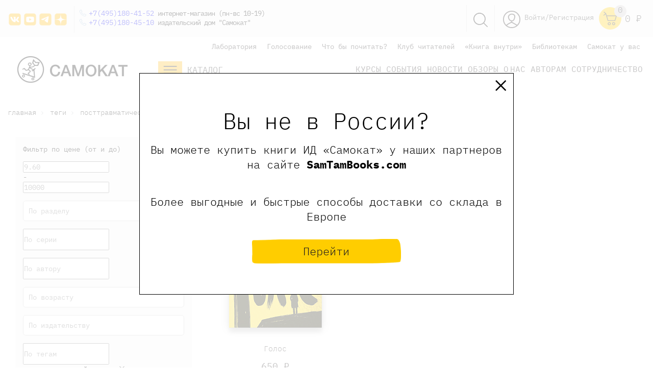

--- FILE ---
content_type: text/html; charset=UTF-8
request_url: https://samokatbook.ru/tags/posttravmaticheskiy-sindrom/
body_size: 85365
content:
<!DOCTYPE html>
<html>
<head>
    <meta http-equiv="Content-Type" content="text/html;
charset=UTF-8 "/>
    
    <meta charset="utf-8">
    <title>
        Посттравматический синдром — книги о переживании травм и стресса от издательства «Самокат»    </title>
    <meta name="viewport" content="width=device-width, initial-scale=1.0">
    <meta content="ie=edge" http-equiv="x-ua-compatible">
    <meta name="mailru-verification" content="0264f5e923652844"/>
    <meta name="yandex-verification" content="8a90b1089de84078" />
    <meta name="yandex-verification" content="361184aeaf5e82f9" />
    <meta name="yandex-verification" content="30530b673b4dcf94" />
    <meta name="yandex-verification" content="78b5d16037d779f8" />
    <meta name="google-site-verification" content="X22evP8_YJIU3YsusGN2OkirS1yOeToZ5irY4uccd1I" />
    <meta http-equiv="Content-Type" content="text/html; charset=UTF-8" />
<meta name="keywords" content="посттравматический синдром, тревога, стресс, психология, восстановление" />
<meta name="description" content="Подборка книг о посттравматическом стрессе, психологических травмах и восстановлении от издательства «Самокат»." />
<script>window.dataLayer = window.dataLayer || []; window.dataLayerCustom = window.dataLayerCustom || []; window.ymCCount = window.ymCCount || 0; if(typeof ymChecker != "function"){function ymChecker(callback){if(typeof ym == "undefined"){window.ymCCount = window.ymCCount + 1; if(window.ymCCount <= 20){setTimeout(function(){ymChecker(callback);}, 500);}}else{callback();}}};if (typeof gtag != "function") {function gtag(){dataLayer.push(arguments);}}; </script>


<link href="/bitrix/js/ui/design-tokens/dist/ui.design-tokens.css?172957885626358" type="text/css"  rel="stylesheet" />
<link href="/bitrix/js/ui/fonts/opensans/ui.font.opensans.css?16814652302555" type="text/css"  rel="stylesheet" />
<link href="/bitrix/js/main/popup/dist/main.popup.bundle.css?174177487829852" type="text/css"  rel="stylesheet" />
<link href="/bitrix/css/main/themes/yellow/style.css?1604834490392" type="text/css"  rel="stylesheet" />
<link href="/bitrix/templates/samokat/components/bitrix/system.pagenavigation/round/style.css?16048344773381" type="text/css"  rel="stylesheet" />
<link href="/local/media/scrollbar/jquery.mCustomScrollbar.css?160483450053583" type="text/css"  rel="stylesheet" />
<link href="/bitrix/templates/samokat/components/bitrix/catalog.section/main-goods-page_inner_full_tags/themes/yellow/style.css?1703702108854" type="text/css"  rel="stylesheet" />
<link href="/bitrix/panel/main/popup.css?168146554422696" type="text/css"  data-template-style="true"  rel="stylesheet" />
<link href="/bitrix/templates/samokat/css/flickity.min.css?16346314311797" type="text/css"  data-template-style="true"  rel="stylesheet" />
<link href="/bitrix/templates/samokat/css/normalize.css?16048344768231" type="text/css"  data-template-style="true"  rel="stylesheet" />
<link href="/bitrix/templates/samokat/css/swiper.min.css?160483447613667" type="text/css"  data-template-style="true"  rel="stylesheet" />
<link href="/bitrix/templates/samokat/css/magnific-popup.css?16048344766949" type="text/css"  data-template-style="true"  rel="stylesheet" />
<link href="/bitrix/templates/samokat/css/main.css?1761897810115548" type="text/css"  data-template-style="true"  rel="stylesheet" />
<link href="/bitrix/templates/samokat/css/custom.css?176458436150665" type="text/css"  data-template-style="true"  rel="stylesheet" />
<link href="/bitrix/templates/samokat/css/responsive.css?16720377917793" type="text/css"  data-template-style="true"  rel="stylesheet" />
<link href="/bitrix/templates/samokat/components/arturgolubev/search.title/search-head/style.css?173746385113969" type="text/css"  data-template-style="true"  rel="stylesheet" />
<link href="/bitrix/templates/samokat/components/bitrix/breadcrumb/bread/style.css?1604834477560" type="text/css"  data-template-style="true"  rel="stylesheet" />
<link href="/bitrix/templates/samokat/components/aelita/test.test/podbor/style.css?16517423291851" type="text/css"  data-template-style="true"  rel="stylesheet" />
<link href="/bitrix/templates/samokat/styles.css?173746556323498" type="text/css"  data-template-style="true"  rel="stylesheet" />
<link href="/bitrix/templates/samokat/template_styles.css?176432623042175" type="text/css"  data-template-style="true"  rel="stylesheet" />
<script>if(!window.BX)window.BX={};if(!window.BX.message)window.BX.message=function(mess){if(typeof mess==='object'){for(let i in mess) {BX.message[i]=mess[i];} return true;}};</script>
<script>(window.BX||top.BX).message({"JS_CORE_LOADING":"Загрузка...","JS_CORE_NO_DATA":"- Нет данных -","JS_CORE_WINDOW_CLOSE":"Закрыть","JS_CORE_WINDOW_EXPAND":"Развернуть","JS_CORE_WINDOW_NARROW":"Свернуть в окно","JS_CORE_WINDOW_SAVE":"Сохранить","JS_CORE_WINDOW_CANCEL":"Отменить","JS_CORE_WINDOW_CONTINUE":"Продолжить","JS_CORE_H":"ч","JS_CORE_M":"м","JS_CORE_S":"с","JSADM_AI_HIDE_EXTRA":"Скрыть лишние","JSADM_AI_ALL_NOTIF":"Показать все","JSADM_AUTH_REQ":"Требуется авторизация!","JS_CORE_WINDOW_AUTH":"Войти","JS_CORE_IMAGE_FULL":"Полный размер"});</script>

<script src="/bitrix/js/main/core/core.js?1741774893498479"></script>

<script>BX.Runtime.registerExtension({"name":"main.core","namespace":"BX","loaded":true});</script>
<script>BX.setJSList(["\/bitrix\/js\/main\/core\/core_ajax.js","\/bitrix\/js\/main\/core\/core_promise.js","\/bitrix\/js\/main\/polyfill\/promise\/js\/promise.js","\/bitrix\/js\/main\/loadext\/loadext.js","\/bitrix\/js\/main\/loadext\/extension.js","\/bitrix\/js\/main\/polyfill\/promise\/js\/promise.js","\/bitrix\/js\/main\/polyfill\/find\/js\/find.js","\/bitrix\/js\/main\/polyfill\/includes\/js\/includes.js","\/bitrix\/js\/main\/polyfill\/matches\/js\/matches.js","\/bitrix\/js\/ui\/polyfill\/closest\/js\/closest.js","\/bitrix\/js\/main\/polyfill\/fill\/main.polyfill.fill.js","\/bitrix\/js\/main\/polyfill\/find\/js\/find.js","\/bitrix\/js\/main\/polyfill\/matches\/js\/matches.js","\/bitrix\/js\/main\/polyfill\/core\/dist\/polyfill.bundle.js","\/bitrix\/js\/main\/core\/core.js","\/bitrix\/js\/main\/polyfill\/intersectionobserver\/js\/intersectionobserver.js","\/bitrix\/js\/main\/lazyload\/dist\/lazyload.bundle.js","\/bitrix\/js\/main\/polyfill\/core\/dist\/polyfill.bundle.js","\/bitrix\/js\/main\/parambag\/dist\/parambag.bundle.js"]);
</script>
<script>BX.Runtime.registerExtension({"name":"ui.design-tokens","namespace":"window","loaded":true});</script>
<script>BX.Runtime.registerExtension({"name":"main.pageobject","namespace":"window","loaded":true});</script>
<script>(window.BX||top.BX).message({"JS_CORE_LOADING":"Загрузка...","JS_CORE_NO_DATA":"- Нет данных -","JS_CORE_WINDOW_CLOSE":"Закрыть","JS_CORE_WINDOW_EXPAND":"Развернуть","JS_CORE_WINDOW_NARROW":"Свернуть в окно","JS_CORE_WINDOW_SAVE":"Сохранить","JS_CORE_WINDOW_CANCEL":"Отменить","JS_CORE_WINDOW_CONTINUE":"Продолжить","JS_CORE_H":"ч","JS_CORE_M":"м","JS_CORE_S":"с","JSADM_AI_HIDE_EXTRA":"Скрыть лишние","JSADM_AI_ALL_NOTIF":"Показать все","JSADM_AUTH_REQ":"Требуется авторизация!","JS_CORE_WINDOW_AUTH":"Войти","JS_CORE_IMAGE_FULL":"Полный размер"});</script>
<script>BX.Runtime.registerExtension({"name":"window","namespace":"window","loaded":true});</script>
<script>BX.Runtime.registerExtension({"name":"pull.protobuf","namespace":"BX","loaded":true});</script>
<script>BX.Runtime.registerExtension({"name":"rest.client","namespace":"window","loaded":true});</script>
<script>(window.BX||top.BX).message({"pull_server_enabled":"N","pull_config_timestamp":0,"shared_worker_allowed":"Y","pull_guest_mode":"Y","pull_guest_user_id":-4439024,"pull_worker_mtime":1749107216});(window.BX||top.BX).message({"PULL_OLD_REVISION":"Для продолжения корректной работы с сайтом необходимо перезагрузить страницу."});</script>
<script>BX.Runtime.registerExtension({"name":"pull.client","namespace":"BX","loaded":true});</script>
<script>BX.Runtime.registerExtension({"name":"pull","namespace":"window","loaded":true});</script>
<script>BX.Runtime.registerExtension({"name":"ui.fonts.opensans","namespace":"window","loaded":true});</script>
<script>BX.Runtime.registerExtension({"name":"main.popup","namespace":"BX.Main","loaded":true});</script>
<script>BX.Runtime.registerExtension({"name":"popup","namespace":"window","loaded":true});</script>
<script>BX.Runtime.registerExtension({"name":"fx","namespace":"window","loaded":true});</script>
<script type="extension/settings" data-extension="currency.currency-core">{"region":"ru"}</script>
<script>BX.Runtime.registerExtension({"name":"currency.currency-core","namespace":"BX.Currency","loaded":true});</script>
<script>BX.Runtime.registerExtension({"name":"currency","namespace":"window","loaded":true});</script>
<script>BX.Runtime.registerExtension({"name":"jquery","namespace":"window","loaded":true});</script>
<script>(window.BX||top.BX).message({"LANGUAGE_ID":"ru","FORMAT_DATE":"DD.MM.YYYY","FORMAT_DATETIME":"DD.MM.YYYY HH:MI:SS","COOKIE_PREFIX":"BITRIX_SM","SERVER_TZ_OFFSET":"10800","UTF_MODE":"Y","SITE_ID":"s1","SITE_DIR":"\/","USER_ID":"","SERVER_TIME":1768686615,"USER_TZ_OFFSET":0,"USER_TZ_AUTO":"Y","bitrix_sessid":"edcac8eee2c81b3894b10a1c9f68c505"});</script>


<script src="/bitrix/js/main/pageobject/pageobject.js?1604834441864"></script>
<script src="/bitrix/js/main/core/core_window.js?171145304298766"></script>
<script src="/bitrix/js/pull/protobuf/protobuf.js?1634667816274055"></script>
<script src="/bitrix/js/pull/protobuf/model.js?163466781670928"></script>
<script src="/bitrix/js/rest/client/rest.client.js?168147074917414"></script>
<script src="/bitrix/js/pull/client/pull.client.js?174910721783861"></script>
<script src="/bitrix/js/main/popup/dist/main.popup.bundle.js?1741774878117175"></script>
<script src="/bitrix/js/main/core/core_fx.js?160483443916888"></script>
<script src="/bitrix/js/currency/currency-core/dist/currency-core.bundle.js?17295787718800"></script>
<script src="/bitrix/js/currency/core_currency.js?17295787711181"></script>
<script src="/bitrix/js/main/jquery/jquery-1.12.4.min.js?168146513597163"></script>
<script src="/bitrix/js/arturgolubev.ecommerce/script_event_mode.js?17114516043672"></script>

<!-- BEGIN JIVOSITE CODE -->
        <script type='text/javascript'>
            (function(){
                var widget_id = 'awqEUdpNTU';
                var s = document.createElement('script');
                s.type = 'text/javascript';
                s.async = true;
                s.src = '//code.jivosite.com/script/widget/'+widget_id;
                var ss = document.getElementsByTagName('script')[0];
                ss.parentNode.insertBefore(s, ss);
            })();
        </script>
        <!-- END JIVOSITE CODE -->

<script>
					(function () {
						"use strict";

						var counter = function ()
						{
							var cookie = (function (name) {
								var parts = ("; " + document.cookie).split("; " + name + "=");
								if (parts.length == 2) {
									try {return JSON.parse(decodeURIComponent(parts.pop().split(";").shift()));}
									catch (e) {}
								}
							})("BITRIX_CONVERSION_CONTEXT_s1");

							if (cookie && cookie.EXPIRE >= BX.message("SERVER_TIME"))
								return;

							var request = new XMLHttpRequest();
							request.open("POST", "/bitrix/tools/conversion/ajax_counter.php", true);
							request.setRequestHeader("Content-type", "application/x-www-form-urlencoded");
							request.send(
								"SITE_ID="+encodeURIComponent("s1")+
								"&sessid="+encodeURIComponent(BX.bitrix_sessid())+
								"&HTTP_REFERER="+encodeURIComponent(document.referrer)
							);
						};

						if (window.frameRequestStart === true)
							BX.addCustomEvent("onFrameDataReceived", counter);
						else
							BX.ready(counter);
					})();
				</script>
<script data-skip-moving="true"> mindbox = window.mindbox || function() { mindbox.queue.push(arguments); }; mindbox.queue = mindbox.queue || []; mindbox("create"); </script><script data-skip-moving="true" src="https://api.mindbox.ru/scripts/v1/tracker.js" async></script>
<script src="/bitrix/js/arturgolubev.ecommerce/main_init.js?1711451606"></script>
<script>BX.bind(window, "load", function(){BX.PULL.start();});</script>
<!-- dev2fun module opengraph -->
<meta property="og:title" content="Посттравматический синдром &mdash; книги о переживании травм и стресса от издательства &laquo;Самокат&raquo;"/>
<meta property="og:description" content="Подборка книг о посттравматическом стрессе, психологических травмах и восстановлении от издательства &laquo;Самокат&raquo;."/>
<meta property="og:url" content="https://samokatbook.ru/tags/posttravmaticheskiy-sindrom/"/>
<meta property="og:type" content="website"/>
<meta property="og:image" content="https://samokatbook.ru/upload/dev2fun_opengraph/9ec/i41jm3y81hnm3fgf48k94tojtv1k7gqo.png"/>
<meta property="og:image:type" content="image/png"/>
<meta property="og:image:width" content="188"/>
<meta property="og:image:height" content="188"/>
<!-- /dev2fun module opengraph -->



<script src="/bitrix/templates/samokat/js/modernizr.custom.js?16048344788216"></script>
<script src="/bitrix/templates/samokat/js/jquery.min.js?160483447897163"></script>
<script src="/bitrix/templates/samokat/js/jquery.magnific-popup.min.js?160483447820216"></script>
<script src="/bitrix/templates/samokat/js/vivus.min.js?160483447812022"></script>
<script src="/bitrix/templates/samokat/js/swiper.min.js?1604834478139153"></script>
<script src="/bitrix/templates/samokat/js/masonry.pkgd.min.js?160483447821904"></script>
<script src="/bitrix/templates/samokat/js/inputmask.js?1604834478222261"></script>
<script src="/bitrix/templates/samokat/js/vendor/validation/jquery.validate.min.js?160483447824368"></script>
<script src="/bitrix/templates/samokat/js/vendor/maskedinput/jquery.maskedinput.min.js?16048344784324"></script>
<script src="/bitrix/templates/samokat/js/sticky-sidebar.js?176458149325989"></script>
<script src="/bitrix/templates/samokat/js/scripts.js?176475589427679"></script>
<script src="/bitrix/templates/samokat/js/flickity.pkgd.min.js?163463146457513"></script>
<script src="/bitrix/components/arturgolubev/search.title/script.js?16717995429674"></script>
<script src="/bitrix/templates/samokat/components/arturgolubev/search.title/search-head/script.js?164905581010408"></script>
<script src="/bitrix/templates/samokat/components/bitrix/sale.basket.basket.line/header-cart-right-ya/script.js?16048344775335"></script>
<script src="/bitrix/templates/samokat/components/aelita/test.test/podbor/script.js?16482190603793"></script>
<script src="/bitrix/templates/samokat/components/bitrix/catalog.section/main-goods-page_inner_full_tags/script.js?17037021047950"></script>
<script src="/local/media/scrollbar/jquery.mCustomScrollbar.js?160483450092949"></script>
<script>var _ba = _ba || []; _ba.push(["aid", "8df6d91cd073aa21f186c42ef50b853f"]); _ba.push(["host", "samokatbook.ru"]); (function() {var ba = document.createElement("script"); ba.type = "text/javascript"; ba.async = true;ba.src = (document.location.protocol == "https:" ? "https://" : "http://") + "bitrix.info/ba.js";var s = document.getElementsByTagName("script")[0];s.parentNode.insertBefore(ba, s);})();</script>



     

                                        
        
        

                
            
            
    <link href="/bitrix/css/main/bootstrap.css" type="text/css" rel="stylesheet"/>
            
    <link rel="icon" href="/bitrix/templates/samokat/favicon.svg" type="image/x-icon"/>
    <!--[if lt IE 9]>
    <script src="https://cdnjs.cloudflare.com/ajax/libs/html5shiv/3.7.2/html5shiv.min.js"></script><![endif]-->
        <!-- ВК пиксель -->
    <script type="text/javascript">!function () {
            var t = document.createElement("script");
            t.type = "text/javascript", t.async = !0, t.src = 'https://vk.com/js/api/openapi.js?169', t.onload = function () {
                VK.Retargeting.Init("VK-RTRG-1264488-9GNRJ"), VK.Retargeting.Hit()
            }, document.head.appendChild(t)
        }();</script>
    <noscript><img src="https://vk.com/rtrg?p=VK-RTRG-1264488-9GNRJ" style="position:fixed; left:-999px;" alt=""/>
    </noscript>
    <script type="text/javascript">!function () {
            var t = document.createElement("script");
            t.type = "text/javascript", t.async = !0, t.src = 'https://vk.com/js/api/openapi.js?169', t.onload = function () {
                VK.Retargeting.Init("VK-RTRG-1362726-cheoH"), VK.Retargeting.Hit()
            }, document.head.appendChild(t)
        }();</script>
    <noscript><img src="https://vk.com/rtrg?p=VK-RTRG-1362726-cheoH" style="position:fixed; left:-999px;" alt=""/>
    </noscript>
    <!-- ВК пиксель -->
    
    
          <link rel="canonical" href="https://samokatbook.ru/tags/posttravmaticheskiy-sindrom/"/>
    
</head>
<body>

<!--    --><div id="panel">
    </div>

<header class="header">
    <div class="statbar">
        <div class=" container">
            <div class="bar-cont">
                <div class="icons_left">

                    		<a href="https://vk.com/samokatbook" id="bx_3218110189_2007" target="_blank" rel='nofollow'>
        <div class="head_soc head_soc_vk"></div>
	</a>
<style>
    .head_soc_vk {
        height: 28px;
        width: 28px;
        background: url("/images/vk.png");
        background-size: contain;
    }
    .head_soc_vk:hover {
        background: url("/images/vk-2.png");
        background-size: contain;
    }
</style>
		<a href="https://www.youtube.com/c/%D0%98%D0%B7%D0%B4%D0%B0%D1%82%D0%B5%D0%BB%D1%8C%D1%81%D1%82%D0%B2%D0%BE%D0%A1%D0%B0%D0%BC%D0%BE%D0%BA%D0%B0%D1%82" id="bx_3218110189_16018" target="_blank" rel='nofollow'>
        <div class="head_soc head_soc_youtube"></div>
	</a>
<style>
    .head_soc_youtube {
        height: 28px;
        width: 28px;
        background: url("/images/youtube.png");
        background-size: contain;
    }
    .head_soc_youtube:hover {
        background: url("/images/youtube-2.png");
        background-size: contain;
    }
</style>
		<a href="https://t.me/samokatbook" id="bx_3218110189_8519" target="_blank" rel='nofollow'>
        <div class="head_soc head_soc_tg"></div>
	</a>
<style>
    .head_soc_tg {
        height: 28px;
        width: 28px;
        background: url("/images/tg.png");
        background-size: contain;
    }
    .head_soc_tg:hover {
        background: url("/images/tg-2.png");
        background-size: contain;
    }
</style>
		<a href="https://zen.yandex.ru/id/5ea8430e5943a026cc1882ef" id="bx_3218110189_16019" target="_blank" rel='nofollow'>
        <div class="head_soc head_soc_zen"></div>
	</a>
<style>
    .head_soc_zen {
        height: 28px;
        width: 28px;
        background: url("/images/zen.png");
        background-size: contain;
    }
    .head_soc_zen:hover {
        background: url("/images/zen-2.png");
        background-size: contain;
    }
</style>

                </div>
            </div>
            <div class="topphones">

                <a href="tel:+74951804152">+7(495)180-41-52</a> интернет-магазин (пн-вс 10-19) <br>

                <a href="tel:+74951804510">+7(495)180-45-10</a> издательский дом "Самокат" <br>

                
            </div>

            <div class="head_logo_left_f">
                <a href="/">
                    <img style="height: 52px;" src="/bitrix/templates/samokat/images/logo_horizontal.png" decoding="async" data-origin="/bitrix/templates/samokat/images/logo_horizontal.png">        
                </a>
            </div>
            <div class="head-right_f">
                <div class="head_catalog js-mainGoodsCatalogButton2">
                        <svg style="float:left;" width="47" height="34" viewbox="0 0 47 34" fill="none" xmlns="http://www.w3.org/2000/svg">
                            <path d="M47 0H0V34H47V0Z" fill="#FFBD17"></path>
                            <path d="M36.5242 10H10.7708" stroke="#231F20" stroke-width="2.08257" stroke-miterlimit="10"></path>
                            <path d="M36.5242 16.8491H10.7708" stroke="#231F20" stroke-width="2.08257" stroke-miterlimit="10"></path>
                            <path d="M36.5242 23.6983H10.7708" stroke="#231F20" stroke-width="2.08257" stroke-miterlimit="10"></path>
                        </svg>

                        <a href="/catalog/" class="head_cat_name test_class" style="color:#333;">Каталог</a>
                </div>
            </div>

            <div id="cart-bid" class="bar-cart">

                <div id="bx_basketFKauiI" class="icons_right">
		<a href="/personal/">
		<svg class="icons_social">
			<use xlink:href="#user"></use>
		</svg>
	</a>
    <a href="/auth/" class="bar-enter">Войти/Регистрация</a>
	<a class="header-cart" href="/personal/cart/">
		<svg class="icons_social icon_cart">
			<use xlink:href="#cart"></use>
		</svg>
		<span class='header-cart-label'>
										0
					</span>
		
	</a>
	<a href='/personal/cart/'>
			<div class="sum_title">
			0 <span class="pricerub"> <i></i> Р </span>		</div>
		</a>
	
	

</div>
            </div>
            <div class="bar-search">
                <a href='javascript:void(0)' class='search-header-link js-search'>
                    <img src='/bitrix/templates/samokat/img/Group_8.svg'>
                </a>
            </div>
            <div style='clear:both!important;'></div>
        </div>
    </div>
    <div class='header_search_panel js-descop' style='display:none;'>
        <div class='container'>
            <div id="smart-title-search-head" class="bx-searchtitle theme-blue" style="max-width: 700px;
    margin: 0 auto;">
	<form action="/search/">
		<div class="bx-input-group">
			<input id="smart-title-search-input-head" class="input-search-new-main" placeholder="Поиск по книгам, авторам, событиям" type="text" name="q" value="" autocomplete="off" class="bx-form-control"/>
            <button class="" type="submit" id="search-new-button-main">Найти</button>
			<span class="bx-input-group-btn">
				<span class="bx-searchtitle-preloader view" id="smart-title-search-head_preloader_item"></span>

			</span>
		</div>
	</form>

	</div>


	<style>
		.bx-searchtitle .bx-input-group .bx-form-control, .bx_smart_searche .bx_item_block.all_result .all_result_button, .bx-searchtitle .bx-input-group-btn button, .bx_smart_searche .bx_item_block_hrline {
			border-color: #fece17 !important;
		}
		.bx_smart_searche .bx_item_block.all_result .all_result_button, .bx-searchtitle .bx-input-group-btn button {
			background-color: #fece17  !important;
		}
		.bx_smart_searche .bx_item_block_href_category_name, .bx_smart_searche .bx_item_block_item_name b, .bx_smart_searche .bx_item_block_item_simple_name b {
			color: #fece17  !important;
		}
	</style>

<script>
	BX.ready(function(){
		new JCTitleSearchAG({
			// 'AJAX_PAGE' : '/your-path/fast_search.php',
			'AJAX_PAGE' : '/tags/posttravmaticheskiy-sindrom/',
			'CONTAINER_ID': 'smart-title-search-head',
			'INPUT_ID': 'smart-title-search-input-head',
			'PRELODER_ID': 'smart-title-search-head_preloader_item',
			'MIN_QUERY_LEN': 2
		});
		
			});
</script>        </div>
    </div>
    <script>
        $('body').on("click", ".js-search", function () {
            $(this).toggleClass("smurf");
            $('.header_search_panel.js-descop').toggle();
            $('#smart-title-search-input-head').focus();
        })
    </script>
    </div>
            <div class="container bottom_header_container">


        
	<ul class="head-menu-top">
									<li>
					<a href="/lab/">
						Лаборатория					</a>
				</li>
						
									<li>
					<a href="/pereizdanie/">
						Голосование					</a>
				</li>
						
									<li>
					<a href="/tematicheskie-podborki/">
						Что бы почитать?					</a>
				</li>
						
									<li>
					<a href="/club-readers/">
						Клуб читателей					</a>
				</li>
						
									<li>
					<a href="/konkurs-book-inside/">
						«Книга внутри»					</a>
				</li>
						
									<li>
					<a href="/schools-libraries/">
						Библиотекам					</a>
				</li>
						
									<li>
					<a href="/samokat-you/">
						Самокат у вас					</a>
				</li>
						
			</ul>

        <div style='clear:both!important;'></div>


        

        <div class="header_wrapper">
            <div class="head_logo_left">
                <a href="/">
                    <img style="height: 52px;"
                         src='/bitrix/templates/samokat/images/logo_horizontal.png'>

                    
                </a>
            </div>
            <div class="head-right">
                <div class="head_catalog js-mainGoodsCatalogButton2">
                    <svg style="float:left;" width="47" height="34" viewBox="0 0 47 34" fill="none"
                         xmlns="http://www.w3.org/2000/svg">
                        <path d="M47 0H0V34H47V0Z" fill="#FFBD17"/>
                        <path d="M36.5242 10H10.7708" stroke="#231F20" stroke-width="2.08257" stroke-miterlimit="10"/>
                        <path d="M36.5242 16.8491H10.7708" stroke="#231F20" stroke-width="2.08257"
                              stroke-miterlimit="10"/>
                        <path d="M36.5242 23.6983H10.7708" stroke="#231F20" stroke-width="2.08257"
                              stroke-miterlimit="10"/>
                    </svg>

                    <a href="/catalog/" class="head_cat_name test_class_2" style="color:#333;">Каталог</a>
                </div>
                
	<ul class="head-menu-main">
									<li>
					<a href="/meropriyatiya/onlayn-meropriyatiya/">
						Курсы					</a>
				</li>
						
									<li>
					<a href="/meropriyatiya/">
						События					</a>
				</li>
						
									<li>
					<a href="/news/">
						Новости					</a>
				</li>
						
									<li>
					<a href="/obzory-i-recenzii/">
						Обзоры					</a>
				</li>
						
									<li>
					<a href="/izdatelstvo/">
						О нас					</a>
				</li>
						
									<li>
					<a href="https://samokatbook.ru/sotrudnichetstvo/avtoram.html">
						Авторам					</a>
				</li>
						
									<li>
					<a href="/sotrudnichetstvo/">
						Сотрудничество					</a>
				</li>
						
			</ul>
            </div>
        </div>
        <div class="main-catalog-sub2">
            
            <div class="main-catalog-sub__col">
                <div class="main-catalog-sub__label"><a href="/catalog/knigi-malyshy-doshkolniki/">малышам и
                        дошкольникам</a></div>
                <a href="/catalog/knigi-malyshy-doshkolniki/vimmelbukhi/">Виммельбухи</a>
                <a href="/catalog/knigi-malyshy-doshkolniki/detskiy-detektiv-knigi/">Детские детективы</a>
                <a href="/catalog/knigi-malyshy-doshkolniki/detskie-knigi-karton/">Книги из картона</a>
                <a href="/catalog/knigi-malyshy-doshkolniki/knizhki-kartinki/">Книжки с картинками</a>
                <a href="/catalog/knigi-malyshy-doshkolniki/novogodnie-knigi/">Новогодние книги</a>
                <a href="/catalog/knigi-malyshy-doshkolniki/pervye-knigi/">Первые книги</a>
                <a href="/catalog/knigi-malyshy-doshkolniki/knigi-stikhi-malyshi-poeziya/">Поэзия для малышей</a>
                <a href="/catalog/knigi-malyshy-doshkolniki/razvivayuschie-knigi-deti/">Развивающие книги</a>
                <a href="/catalog/knigi-malyshy-doshkolniki/rasskazy/">Рассказы</a>
                <a href="/catalog/knigi-malyshy-doshkolniki/knigi-semeynoe-chtenie-deti/">Семейное чтение</a>
                <a href="/catalog/knigi-malyshy-doshkolniki/knigi-obuchenie-schetu/">Учимся считать</a>
                <a href="/catalog/knigi-malyshy-doshkolniki/knigi-obuchenie-chteniyu-detey/">Учимся читать</a>
                <a href="/catalog/knigi-malyshy-doshkolniki/knigi-noch-malysh-skazki/">Читаем на ночь</a>
            </div>
            <div class="main-catalog-sub__col">
                <div class="main-catalog-sub__label"><a href="/catalog/knigi-shkolnik/">младшим школьникам</a></div>
                <a href="/catalog/knigi-shkolnik/veselye-knigi-deti/">Веселые книги</a>
                <a href="/catalog/knigi-shkolnik/detektivy-dlya-detey/">Детективы для детей</a>
                <a href="/catalog/knigi-shkolnik/knigi-druzhba-deti/">Книги о дружбе</a>
                <a href="/catalog/knigi-shkolnik/knigi-zhivotnye-deti/">Книги о животных</a>
                <a href="/catalog/knigi-shkolnik/knigi-o-seme/">Книги о семье</a>
                <a href="/catalog/knigi-shkolnik/poznavatelnye-knigi-deti/">Познавательные книги</a>
                <a href="/catalog/knigi-shkolnik/poeziya-stikhi-deti-knigi/">Поэзия для детей</a>
                <a href="/catalog/knigi-shkolnik/knigi-samostoyatelnoe-chtenie/">Самостоятельное чтение</a>
                <a href="/catalog/knigi-shkolnik/roald-dal-knigi-skazki/">Сказки Роальда Даля</a>
                <a href="/catalog/detskaya-hudozhestvennaya-literatura/fantastika/">Фантастика для детей</a>
                <a href="/catalog/knigi-shkolnik/knigi-shkola/">Школьные рассказы</a>
            </div>

            
            <div class="main-catalog-sub__col">
                <div class="main-catalog-sub__label"><a href="/catalog/knigi-podrostki/">подросткам</a></div>
                <a href="/catalog/knigi-podrostki/detektiv-i-priklyucheniya/">Детектив и приключения</a>
                <a href="/catalog/knigi-podrostki/antiutopii-podrostok-knigi/">Книги антиутопии</a>
                <a href="/catalog/knigi-podrostki/knigi-lyubov-romany-podrostok/">Книги о любви</a>
                <a href="/catalog/knigi-podrostki/knigi-psikhologiya-podrostok/">Книги по психологии для подростков</a>
                <a href="/catalog/knigi-podrostki/knigi-otnosheniya-podrostok/">Книги про отношения</a>
                <a href="/catalog/knigi-podrostki/knigi-podrostkovye-problemy/">Подростковые проблемы</a>
                <a href="/catalog/knigi-podrostki/knigi-polovoe-sexualnoe-vospitanie/">Сексуальное воспитание</a>
                <a href="/catalog/knigi-podrostki/smeshnye-knigi-podrostok/">Смешные книги</a>
                <a href="/catalog/knigi-podrostki/fentezi-fantastika-podrostok/">Фантастика для подростков</a>
            </div>



            <div class="main-catalog-sub__col">
                <div class="main-catalog-sub__label"><a href="/catalog/knigi-vzroslye/">родителям</a></div>
                <a href="/catalog/knigi-vzroslye/knigi-detskaya-psikhologiya/">Детская психология</a>
                <a href="/catalog/knigi-vzroslye/knigi-roditeli/">Книги для родителей </a>
                <a href="/catalog/knigi-vzroslye/knigi-uchitel-vospitatel-pedagogika/">Книги для учителей</a>
                <a href="/catalog/knigi-vzroslye/detskie-knigi-inostrannye-illyustratory/">Книги зарубежных иллюстраторов</a>
                <a href="/catalog/knigi-vzroslye/knigi-o-voyne/">Книги о войне</a>
                <a href="/catalog/knigi-vzroslye/knigi-vospitanie-detey/">Книги по воспитанию детей</a>
                <a href="/catalog/knigi-vzroslye/detskie-knigi-russkie-illyustratory/">Книги русских иллюстраторов</a>
                <a href="/catalog/knigi-vzroslye/knigi-psikhologiya-podrostkovyj-vozrast/">Психология подростков</a>
            </div>

                        <div class="main-catalog-sub__col">
                <div class="main-catalog-sub__label"><a href="/catalog/poznavatelnaya-literatura/">научно-популярные
                        книги</a></div>
                        <a href="/catalog/poznavatelnaya-literatura/biologiya/">Биология</a>
                        <a href="/catalog/poznavatelnaya-literatura/geografiya/">География</a>
                        <a href="/catalog/poznavatelnaya-literatura/istoriya/">История</a>
                        <a href="/catalog/poznavatelnaya-literatura/literatura/">Литература</a>
                        <a class="proverka_link" href="/catalog/poznavatelnaya-literatura/politologiya/">Политология</a>
                        <a href="/catalog/poznavatelnaya-literatura/psikhologiya/">Психология</a>
            </div>

            <div class="main-catalog-sub__col">
                <div class="main-catalog-sub__label"><a href="/catalog/ne-knizhki/">не только книжки</a></div>
                <a href="/catalog/ne-knizhki/podarochnye-sertifikaty/">Подарочные сертификаты</a>
                <a href="/catalog/ne-knizhki/kalendari/">Календари</a>
                <a href="/catalog/ne-knizhki/sumki/">Сумки</a>
                <a href="/catalog/ne-knizhki/komplekty/">Комплекты</a>
                <a href="/catalog/ne-knizhki/stikers/">Стикеры</a>
                <a href="/catalog/ne-knizhki/merch/">Весь мерч</a>
            </div>


        </div>
    </div>
    </div>


        <div style="display:none;">
        <svg xmlns="http://www.w3.org/2000/svg" width="256.071" height="64.907" id="start" class="icon_gallery" viewBox="0 0 256.071 64.907">
      <path id="Клуб" d="M328.071,39.2a9.106,9.106,0,0,0-.632-3.159v-.029a15.726,15.726,0,0,0-3.3-4.968c.029-.057.029-.115.057-.172a3.508,3.508,0,0,0,.086-.747,2.594,2.594,0,0,0-.115-.8A2.676,2.676,0,0,0,323.333,28a5.528,5.528,0,0,0-2.154-1.12,9.859,9.859,0,0,0-2.039-.4c-.172-.029-.373-.029-.546-.057h-.029c-1.666-1.12-3.389-2.183-5.141-3.13V21.911l-.086-4.049-.172-4.078a11,11,0,0,0-1.091-4.365l-.258-.517a2.393,2.393,0,0,0-.23-.345l-.086-.144a8.2,8.2,0,0,0-.718-.948l-.431-.431c-.057-.029-.086-.086-.144-.115a2.334,2.334,0,0,0-.287-.258,7.24,7.24,0,0,0-.948-.689,11.512,11.512,0,0,0-4.279-1.579,22.447,22.447,0,0,0-4.394-.258q-1.766.086-3.532.345a7.083,7.083,0,0,0-1.493-.89,6.562,6.562,0,0,0-2.958-.574,8.8,8.8,0,0,0-2.843.574,17.766,17.766,0,0,0-3.819,2.125c-.833-.661-1.666-1.292-2.47-1.867a25.213,25.213,0,0,0-4.078-2.384,14.655,14.655,0,0,0-2.125-.8,9.874,9.874,0,0,0-2.24-.373A6.037,6.037,0,0,0,272.473.6a5,5,0,0,0-1.924,1.12,6.636,6.636,0,0,0-1.292,1.551,9.06,9.06,0,0,0-.747,1.493c-.115.057-.2.086-.316.144-.517.23-1.034.517-1.637.833-.373-.144-.747-.287-1.063-.373-.459-.144-.919-.287-1.407-.4a7.491,7.491,0,0,0-1.608-.23,9.258,9.258,0,0,0-3.044.6l-.115.057c-.4.144-.833.316-1.235.488s-.775.373-1.149.546l-.144.086a38.188,38.188,0,0,0-4.02,2.412,72.925,72.925,0,0,0-8.673.6,51.188,51.188,0,0,0-10.97,2.556,33.854,33.854,0,0,0-5.169,2.412,28.115,28.115,0,0,0-4.624,3.389c-.2.172-.373.345-.546.517l-.517.546-.718.89-.2.316a8.082,8.082,0,0,0-1.321,2.9,6.375,6.375,0,0,0-.172,1.465,7.1,7.1,0,0,0,.23,1.723c-1.321.086-26.582,8.38-45.423,11.085s-42.19,2.218-58.444,2.218c-7.84,0-15.737,0-24.18-.029C72,39.378,72,39.78,72,40.5c0,.316.057,1.177,15.278,1.235l20.763.029h7.581c35.581,0,51.527-.79,61.8-2.447,6.934-1.119,26.628-5.838,32.235-7.811a71.4,71.4,0,0,1,11.268-3.13h0c.086.144.2.287.287.431.057.057.086.144.144.2a14.532,14.532,0,0,0,1.982,2.211,22.467,22.467,0,0,0,2.211,1.809,45,45,0,0,0,4.738,2.958c.345.172.661.345,1.005.546a12.306,12.306,0,0,0,2.125,3.963,18.111,18.111,0,0,0,2.01,2.183,27.583,27.583,0,0,0,2.269,1.838A46.886,46.886,0,0,0,247.805,49.8h0a13.407,13.407,0,0,0,1.436,3.044l.172.287.546.775c.287.345.574.689.833.976a13.406,13.406,0,0,0,1.953,1.637,14.619,14.619,0,0,0,4.537,2.01,21.912,21.912,0,0,0,4.738.661,39.577,39.577,0,0,0,5.227-.2,27.89,27.89,0,0,0,3.934,2.671,28.309,28.309,0,0,0,11.286,3.389,34,34,0,0,0,3.417.144,36,36,0,0,0,5.83-.459,30.776,30.776,0,0,0,5.629-.689,33.972,33.972,0,0,0,3.331-.976c.144.029.287.057.4.086l.373.086c.115.029.23.029.345.057.316.057.661.115,1.005.144a15.691,15.691,0,0,0,2.843.086,9.044,9.044,0,0,0,2.9-.632,7.273,7.273,0,0,0,2.585-1.666,9.6,9.6,0,0,0,1.752-2.412,12.967,12.967,0,0,0,.976-2.671c.029-.115.057-.23.086-.373.4-.258.8-.546,1.206-.833a52.31,52.31,0,0,0,8.673-7.639c.6-.689,1.264-1.436,1.867-2.24a.875.875,0,0,0,.144-.2,4.879,4.879,0,0,0,.287-.4l.057-.086a3.942,3.942,0,0,0,.373-.574,9.749,9.749,0,0,0,.747-1.436,7.82,7.82,0,0,0,.632-3.13ZM314.4,40.406c-.057-.862-.144-1.752-.258-2.814.574-.115,1.091-.258,1.608-.4a18.661,18.661,0,0,0,3.877-1.493,10.869,10.869,0,0,0,1.809-1.177,10.29,10.29,0,0,0,.833-.747c.144-.172.316-.345.488-.517a13.6,13.6,0,0,1,2.01,2.929,7.237,7.237,0,0,1,.8,3.13,5.605,5.605,0,0,1-.086.976v.057a7.213,7.213,0,0,1-.747,1.982c-.086.172-.2.316-.287.459-.057.057-.086.115-.144.172a2.484,2.484,0,0,0-.2.287,3.052,3.052,0,0,1-.258.316c-.172.2-.345.431-.517.661a45.082,45.082,0,0,1-3.389,3.647,50.7,50.7,0,0,1-5.37,4.509c.057-.488.086-1.005.115-1.579.029-.862.057-1.752.057-2.7C314.775,45.46,314.6,42.847,314.4,40.406Zm6.347-8.185c-.172.172-.345.316-.517.459a11.367,11.367,0,0,1-2.929,1.666,23.078,23.078,0,0,1-3.389,1.034c-.172-1.694-.345-3.389-.546-5.14l-.115-1.12v-.086a2.176,2.176,0,0,1,.029-.431c.718-.057,1.378-.086,2.01-.086.66-.029,1.321,0,1.953.029.345.23.689.488,1.034.718a33.489,33.489,0,0,1,2.929,2.412C321.064,31.876,320.892,32.049,320.748,32.221Zm-7.38-5.858v-.316a4.318,4.318,0,0,1,.488.287A2.953,2.953,0,0,1,313.367,26.363Zm-81.156,1.694c-.144.287-.258.546-.373.833a13.1,13.1,0,0,0-.833,2.929,10.5,10.5,0,0,0-.144,1.637v.057c-1.005-.574-1.924-1.12-2.757-1.694l-.086-.057h0A22.671,22.671,0,0,1,224.572,29c-.258-.258-.488-.517-.718-.775Q228.033,28.014,232.211,28.057Zm79.462,24.5a9.411,9.411,0,0,0-.345-2.527,17.081,17.081,0,0,0-.862-2.3l-.086-.172h0l.086-.258.431-1.407.115-.459c.4-1.436.718-2.9,1.005-4.365.144,1.982.287,4.164.316,6.375,0,.345.029.689.029,1.034a35.95,35.95,0,0,1-.488,5.8c-.144.086-.287.2-.459.287a7.23,7.23,0,0,0,.258-1.924Zm-.948,5.341a7.073,7.073,0,0,1-.632.976l-.029.029a5.511,5.511,0,0,1-2.872,1.953,7.918,7.918,0,0,1-1.867.287h-.345c.373-.2.775-.431,1.149-.661q.646-.388,1.206-.775C308.485,59.129,309.605,58.526,310.725,57.895Zm-42.387-2.3a8.652,8.652,0,0,0,.632.8c-.23.029-.488.057-.718.086-.431-.373-.833-.775-1.235-1.177C267.448,55.425,267.879,55.511,268.338,55.6ZM258.6,53.3c1.292.345,2.7.718,4.308,1.091a27.722,27.722,0,0,0,2.068,2.412,28.006,28.006,0,0,1-5.14-.2h-.029a13.907,13.907,0,0,1-5.227-1.752,11.351,11.351,0,0,1-2.154-1.723,10.907,10.907,0,0,1-1.579-2.24C253.261,51.749,255.789,52.524,258.6,53.3ZM222.361,25.587a4.372,4.372,0,0,1-.172-1.206,4.282,4.282,0,0,1,.057-.6,5.969,5.969,0,0,1,.661-1.809l.258-.431c.029-.057.086-.115.115-.172l.172-.258.517-.632.2-.2a1.327,1.327,0,0,1,.2-.2,5.7,5.7,0,0,1,.6-.574l.172-.172c.23-.2.431-.4.661-.574A30.217,30.217,0,0,1,229.6,16.2a33.515,33.515,0,0,1,8.7-3.274,61.154,61.154,0,0,1,9.419-1.436c.431-.029.862-.057,1.321-.086-1.838,1.407-3.733,2.958-5.887,4.825-1.407,1.206-2.786,2.47-4.135,3.7-.689.632-1.35,1.264-2.01,1.9L236,22.8l-.747.718a3.443,3.443,0,0,0-.316.345c-.517.632-.948,1.235-1.35,1.838-3.676-.029-7.409.057-11.056.23a1.2,1.2,0,0,0-.115-.287h0ZM260.785,7.351c.115-.029.2-.057.316-.086l.517-.115a5.576,5.576,0,0,1,.689-.057h.23c.345.057.689.115,1.034.2-.8.546-1.608,1.091-2.412,1.666-1.264-.086-2.556-.144-3.848-.172.373-.2.718-.373,1.063-.546l.144-.057a13.189,13.189,0,0,1,2.01-.775A.574.574,0,0,0,260.785,7.351Zm5.858,12.607,1.034-.689.029.172a4.292,4.292,0,0,0,.144.632C267.448,20.016,267.046,19.987,266.644,19.959ZM290.106,5.916a7.875,7.875,0,0,1,1.493-.431C291.111,5.628,290.594,5.772,290.106,5.916ZM272.531,13.21h0c.287-.115.574-.2.862-.316l.172.029c-1.407.775-2.843,1.579-4.222,2.412v-.661A26.953,26.953,0,0,1,272.531,13.21Zm-1.12,40.463c-.574-.115-1.177-.23-1.752-.345-.086-.316-.144-.6-.2-.919h0l1.723.431C271.267,53.127,271.325,53.415,271.411,53.673ZM256.248,40.147a1.638,1.638,0,0,1-.373.029.533.533,0,0,0,.057-.2l.172-.345C256.162,39.8,256.191,39.975,256.248,40.147Zm31.044-26.822c.6-.258,1.206-.488,1.809-.747a15.535,15.535,0,0,1,1.867,1.465l.029.029.029.029c0,.029.029.029.029.057a1.707,1.707,0,0,0-.23.115C289.675,13.957,288.469,13.641,287.292,13.325Zm21.94,7.811c-1.867-.89-3.848-1.752-5.887-2.556a49.361,49.361,0,0,0-1.924-6.375c-.316-.8-.6-1.551-.919-2.24h.718a11.779,11.779,0,0,1,3.446.632,6.955,6.955,0,0,1,2.786,1.838,8.392,8.392,0,0,1,1.723,2.987,12.085,12.085,0,0,1,.459,1.752,13.262,13.262,0,0,1,.23,1.867l.23,2.5-.345-.172-.517-.23Zm-45.8,6.95.431-.345c.258.172.517.345.747.488C264.2,28.172,263.829,28.114,263.427,28.086Zm33.944-2.728a27.392,27.392,0,0,1,.89,3.676c-.345.086-.689.172-1.034.287a24.517,24.517,0,0,0-2.671-3.733,45.181,45.181,0,0,0-3.819-3.963c-.976-.919-2.01-1.838-3.044-2.7.4-.287.747-.517,1.091-.747.747-.488,1.436-.919,2.1-1.264.948.287,1.924.574,2.843.862A30.28,30.28,0,0,1,297.372,25.357ZM293.9,17.546ZM303.058,42.5a21.367,21.367,0,0,1-.287,3.59l-.029.172a14.009,14.009,0,0,1-1.551,4.509c-.057.086-.115.2-.172.287-.718-.086-1.436-.23-2.211-.373l.258-.517a27.966,27.966,0,0,0,1.78-5c.4-1.579.718-3.216.976-4.825l1.206,1.206C303.058,41.9,303.058,42.215,303.058,42.5ZM260.24,39.659c-.488.057-1.005.115-1.493.172-.086-.373-.2-.747-.287-1.149C259.034,39.027,259.637,39.343,260.24,39.659Zm6.921-8.5c-.546-.172-1.063-.316-1.608-.488.574.086,1.149.144,1.723.23A1.021,1.021,0,0,1,267.161,31.158Zm31.187-11.832c.2.086.4.144.6.23l.258,1.034.029.086c.029.086.029.172.057.258q-.388-.689-.775-1.292A1.556,1.556,0,0,0,298.348,19.327Zm-22.8,7.065c.23-.833.431-1.637.632-2.47q.086.732.258,1.551C276.149,25.76,275.833,26.075,275.546,26.391Zm-6,10.884.287.029h.057c-.2.6-.431,1.235-.632,1.838h-.89C268.74,38.51,269.114,37.878,269.544,37.275Zm6.174-7.725c.46-.517.948-1.005,1.407-1.493.172.574.373,1.12.574,1.666Q276.752,29.636,275.719,29.55Zm22.457,1.809.345-.086c.029.345.057.661.057.919v.287h0v.6A6.855,6.855,0,0,0,298.176,31.359Zm-26.191,6.806c.057-.2.144-.4.2-.6l.029-.086c1.551.144,3.13.345,4.681.574-.718.488-1.407.976-2.039,1.465-1.034-.144-2.125-.23-3.216-.316Zm1.694-5.284c.029-.057.029-.115.057-.172.517.2,1.005.373,1.436.517-.488-.115-.976-.23-1.465-.316Zm4.968-12.55c.029-.057.086-.115.115-.115s.057-.029.086-.029h.057a.364.364,0,0,1,.172.029c.029,0,.057.029.115.029a.485.485,0,0,1,.144.057c.632.23,1.292.488,1.9.747-.2.172-.431.373-.632.546h0c-.2.172-.4.345-.6.546l-.172.144c-.488-.258-.976-.517-1.436-.747a7.215,7.215,0,0,1,.115-.775A.705.705,0,0,1,278.648,20.332Zm16.886,11.8.258-.086a1.621,1.621,0,0,1,.115.345A4.2,4.2,0,0,1,295.534,32.135Zm-.086,12.808Zm-22.486-9.707a1.83,1.83,0,0,0,.057-.2h0c.6.144,1.177.287,1.781.4C274.168,35.351,273.565,35.294,272.962,35.236ZM286.832,47.7l-.086-.029c-2.7-.833-5.341-1.694-7.84-2.585,1.264-.4,2.47-.833,3.532-1.206l.689.258c.747.258,1.551.546,2.384.775a21.339,21.339,0,0,0,5.026.8q1.034,0,2.068-.086a10.16,10.16,0,0,1,1.493,1.206h0c-.029.029-.057.057-.057.086a15.451,15.451,0,0,1-2.183,2.154l-.086.057C290.164,48.676,288.555,48.217,286.832,47.7Zm2.987-9.132h0l-.258-.086c-1.177-.4-2.441-.747-3.963-1.12.517.086,1.034.144,1.522.2,1.378.172,2.757.345,4.135.488Zm-5.542,1.982-.459.172h-.057c-.488,0-.948.029-1.407.057-.316.029-.689.057-1.034.115-.718-.2-1.436-.4-2.154-.574-.4-.086-.833-.2-1.264-.287.718-.488,1.465-.948,2.3-1.436.345.057.66.115,1.005.2l1.723.345C283.358,39.63,283.817,40.118,284.276,40.549Zm1.579-8.443.689-.057.66-.086c.2-.029.373-.057.574-.086a1.342,1.342,0,0,1-.287.144,6.148,6.148,0,0,1-1.9.488,15.752,15.752,0,0,1-4.193-.144l-.086-.029c-.029-.029-.029-.086-.057-.115,1.149.029,2.24.029,3.274-.029C284.966,32.192,285.4,32.135,285.856,32.106Zm9.419,4.049c-1.608-.115-3.245-.258-4.853-.431-1.177-.144-2.384-.287-3.59-.431.747-.316,1.522-.632,2.269-.948,1.177-.459,2.384-.89,3.7-1.35,1.034.747,2.068,1.522,3.1,2.3A2.792,2.792,0,0,1,295.275,36.155Zm-2.01-5.657-.2-.144c-.029-.029-.086-.057-.115-.086a4.5,4.5,0,0,0,1.091-1.005c.029-.057.086-.115.115-.172h0c.2.316.431.6.6.919C294.242,30.182,293.753,30.354,293.265,30.5Zm-5.916-.89c-.919.144-1.838.23-2.786.287-.661.029-1.378.057-2.1.057s-1.465-.029-2.269-.057a27.892,27.892,0,0,1-1.206-3.7c.373-.373.747-.718,1.149-1.091l.086.029.345.172c2.412,1.321,4.8,2.757,7.122,4.25A1.235,1.235,0,0,0,287.349,29.608Zm5.456,13.44a3.132,3.132,0,0,1-.316-.172,2.48,2.48,0,0,0,.459-.287,1.511,1.511,0,0,0,.46-.574,1.565,1.565,0,0,0,.144-.632,1.4,1.4,0,0,0-.029-.345,1.47,1.47,0,0,0-.287-.6c-.086-.115-.172-.2-.258-.316h0a1.4,1.4,0,0,0,.316-.115c.2-.086.431-.144.661-.23.086-.029.144-.057.23-.086a3.19,3.19,0,0,0,.459-.2l.689-.316.661-.373a5.075,5.075,0,0,0,.488-.345l1.608.086a24.836,24.836,0,0,1-.718,2.5,8.952,8.952,0,0,1-2.183,1.35A10.559,10.559,0,0,1,292.806,43.048Zm2.671,5.744a2.957,2.957,0,0,1,.172,1.005v.258c-.373-.086-.775-.172-1.149-.258C294.816,49.48,295.16,49.136,295.476,48.791Zm-3.791-22.026a2.409,2.409,0,0,1,.517.8c0,.029.029.086.029.115a.312.312,0,0,1-.115.258,2.272,2.272,0,0,1-.862.574c-.115.057-.258.115-.4.172a6.3,6.3,0,0,0-.488-.718,7.164,7.164,0,0,0-.919-.948,18.644,18.644,0,0,0-4.193-2.613c-.948-.459-1.924-.862-3.015-1.264.459-.4.919-.775,1.378-1.177,1.35.574,2.5,1.149,3.59,1.694.919.488,1.723.948,2.441,1.407l.029.029A22.075,22.075,0,0,1,291.686,26.765Zm6.691,17.661a13,13,0,0,0,.661-1.436,36.012,36.012,0,0,1-1.407,4.853c-.029.029-.029.086-.057.144A5.368,5.368,0,0,0,297,46.838,25.811,25.811,0,0,0,298.377,44.426Zm-28.229-.115a3.484,3.484,0,0,1-.287.4.977.977,0,0,0-.287.029c.086-.2.144-.373.23-.574C269.918,44.225,270.033,44.254,270.147,44.311Zm1.608-1.953c-.373-.144-.718-.287-1.063-.459l.086-.23c.345.029.689.029,1.063.057.172,0,.345.029.488.029C272.129,41.956,271.957,42.129,271.756,42.358Zm3.475-.258c.546.086,1.091.172,1.637.287a13.6,13.6,0,0,0-1.9,1.264c-.345-.144-.66-.258-1.005-.4A15.738,15.738,0,0,1,275.23,42.1ZM271.038,29c.89-1.723,1.838-3.417,2.814-5.054-.431,1.694-.919,3.417-1.436,5.255-.431-.057-.862-.115-1.292-.144Zm-.115,2.556-.431.517c-.287-.086-.6-.144-.89-.23a6.486,6.486,0,0,1,.316-.632l.373.057C270.521,31.388,270.722,31.474,270.923,31.56Zm-2.671,3.331a1.019,1.019,0,0,1,.115-.258c.086-.2.172-.4.258-.574l.057-.144c.115.029.23.057.373.086-.2.287-.431.574-.632.862A.427.427,0,0,1,268.252,34.892Zm-2.01-1.666c-.23.546-.459,1.063-.661,1.608-.718,0-1.321.029-1.924.057a23.207,23.207,0,0,0-5.4.833c-.029,0-.029,0-.057.029l-.258-.172h-.029c-.086-.862-.144-1.752-.172-2.613.689-.632,1.378-1.292,2.1-1.9.718.287,1.465.574,2.182.833C263.37,32.336,264.72,32.8,266.242,33.226Zm-6.26-8.386c.287.23.546.488.833.718.316.258.632.488,1.005.775-.546.431-1.091.89-1.637,1.35-.6-.086-1.177-.144-1.78-.2a9.681,9.681,0,0,1,.287-.976c.086-.23.172-.488.287-.8C259.321,25.386,259.637,25.128,259.981,24.841Zm-1.063-4.71c-.144-.23-.258-.488-.373-.718l-.086-.172h0a1.93,1.93,0,0,1-.115-.689,1.8,1.8,0,0,1,.086-.546.485.485,0,0,0,.057-.144c.029-.057.057-.086.086-.144a.1.1,0,0,0,.029-.057l.029-.029h0a1.259,1.259,0,0,1,.546-.2,7.631,7.631,0,0,1,1.982.029.173.173,0,0,1,.115.029,21.054,21.054,0,0,0-2.183,2.613A.505.505,0,0,0,258.919,20.131Zm-8.386,6.49c.029-.057.057-.086.086-.144l.431-.517a5.537,5.537,0,0,0,.862.775C251.452,26.707,250.993,26.65,250.533,26.621Zm2.412,5.341.517-.689c.488-.6,1.034-1.235,1.608-1.867l.4.057c-.086.747-.172,1.493-.2,2.269v.345c-.345.345-.689.661-1.034,1.005-.2-.144-.4-.316-.574-.459l-.115-.086C253.348,32.336,253.146,32.135,252.945,31.963Zm.373-6.978c-.172-.144-.345-.287-.517-.459a8.82,8.82,0,0,1,.89-.488,16.339,16.339,0,0,1,3.848-1.264c-.23.488-.46.976-.661,1.465-.689.6-1.35,1.206-2.01,1.838A11.6,11.6,0,0,1,253.319,24.984ZM264.691,37.16a17.631,17.631,0,0,0-.546,1.78c-1.091-.517-2.039-1.005-2.9-1.493a24.186,24.186,0,0,1,2.9-.258C264.318,37.189,264.49,37.16,264.691,37.16Zm10.137,9.85a5.743,5.743,0,0,1,.546-.632l3.532,1.292c3.417,1.206,6.634,2.24,9.85,3.13l-2.527.948q-1.465.517-3.015,1.034c-1.436-.23-2.642-.4-3.762-.6-1.982-.747-4.02-1.465-6.059-2.183a6.1,6.1,0,0,1,.287-1.034A9.434,9.434,0,0,1,274.828,47.011Zm13.526,6.4,1.034-.373a.408.408,0,0,1,.172-.057,1.756,1.756,0,0,0,.345-.144l.546-.23a9.191,9.191,0,0,0,1.063-.546c.2-.115.373-.23.574-.345l.373.086c.632.172,1.292.316,1.924.459-.23.2-.459.4-.718.6-.4.287-.718.488-1.034.689l-.431.258c-.115.029-.258.029-.373.057h-.574l-.316-.029-.345-.057c-.8-.086-1.608-.2-2.412-.316C288.24,53.443,288.3,53.443,288.354,53.415Zm7.007-38.309a2.174,2.174,0,0,1,.431-.029,1.823,1.823,0,0,1,.89.144,1.979,1.979,0,0,1,.689.6c.172.23.316.459.459.689-.6-.2-1.235-.431-1.838-.632C295.792,15.622,295.563,15.364,295.362,15.105Zm-12.119,4.25c-.862-.373-1.752-.718-2.642-1.063l-.4-.144a1.336,1.336,0,0,0-.258-.086c-.144-.057-.316-.086-.488-.144l-.23-.029-.287-.029h-.316a1.221,1.221,0,0,0-.316.057c-.057,0-.086.029-.115.029.8-.459,1.608-.919,2.412-1.35,1.063.775,2.125,1.551,3.159,2.355A6.3,6.3,0,0,1,283.243,19.355Zm-31.187,9.735c-.287.345-.574.689-.833,1.034-.172-.23-.316-.459-.459-.689-.086-.144-.172-.316-.258-.488C251.021,29,251.538,29.033,252.055,29.091Zm-1.292,7.065c.2-.574.459-1.206.689-1.752h0c.057-.115.115-.23.172-.373.287.258.6.517.919.775-.747.8-1.465,1.637-2.183,2.527C250.5,36.931,250.619,36.529,250.763,36.155ZM262.595,41.9l.2-.029h0a8.113,8.113,0,0,1,.833-.057,1.4,1.4,0,0,1-.029.345V42.3a8.121,8.121,0,0,0,.086,1.177,18.977,18.977,0,0,0-.632,2.183,5.36,5.36,0,0,0-.115.718L260.7,45.6c-.459-1.12-.89-2.24-1.264-3.331C260.47,42.129,261.532,42.014,262.595,41.9Zm3.188,4.681a2.9,2.9,0,0,0,.431.2c-.086.2-.2.4-.287.6l-.775-.258c.029-.23.057-.459.115-.718l.029-.144h0C265.438,46.35,265.61,46.465,265.782,46.58Zm.66-3.877c.431.2.833.373,1.264.546-.172.4-.316.8-.488,1.235a1.832,1.832,0,0,1-.4-.23,1.472,1.472,0,0,1-.6-.976C266.27,43.1,266.357,42.9,266.443,42.7Zm3.733,6.146c.258-.6.546-1.177.862-1.752l1.12-.172a9.14,9.14,0,0,0-.919,2.326Zm4.595,4.8c1.005.2,2.068.4,3.389.661.029.029.086.029.115.057-.431.115-.862.258-1.321.373-.976-.172-1.924-.345-2.9-.517l-.345-.775C274.082,53.5,274.426,53.558,274.771,53.644Zm31.274-2.412.23.144h-.287C306.016,51.347,306.016,51.29,306.044,51.232Zm.057-.057a1.618,1.618,0,0,1-.345.115,7.784,7.784,0,0,1-1.149.115h-.172a5.308,5.308,0,0,1-.661-.029c.115-.23.23-.488.345-.718h0l.115-.258a21.084,21.084,0,0,0,.89-2.9,26.229,26.229,0,0,0,.431-2.958v-.2c.4.488.747.948,1.091,1.407a17.685,17.685,0,0,1,1.177,1.809A38.065,38.065,0,0,1,306.1,51.175ZM285.827,17.4c-.919-.718-1.838-1.407-2.757-2.1a6.9,6.9,0,0,1,.66-.316c1.378.316,2.757.689,4.135,1.063C287.148,16.484,286.488,16.943,285.827,17.4Zm-23.146,2.269c.4-.459.862-.89,1.292-1.292.057-.057.144-.115.23-.2.029,0,.029-.029.057-.029a2.824,2.824,0,0,1,.459.144C264.031,18.724,263.37,19.183,262.681,19.671Zm-8.874,23.491c-.23-.086-.488-.172-.718-.258h.144c.144,0,.316-.029.459-.029,0,.029.029.086.029.115C253.778,43.048,253.778,43.1,253.807,43.162Zm-.2-3.389-.086.431a.173.173,0,0,1-.029.115v.086c-.546.029-1.063.029-1.608.029a3.62,3.62,0,0,1-.8-.115l.172-.258a37.423,37.423,0,0,1,3.216-3.848c.115.086.2.144.316.23h0c.23.172.488.316.747.488l.057.029h0a.028.028,0,0,0-.029.029,5.209,5.209,0,0,0-1.206,1.177A3.608,3.608,0,0,0,253.606,39.774Zm3.331,2.786c.086.258.172.517.258.747.115.373.258.747.431,1.177l-.287-.086a7.725,7.725,0,0,1-.948-1.177l-.057-.086a2.546,2.546,0,0,1-.23-.488C256.363,42.617,256.65,42.588,256.937,42.559Zm35.926,13.469a.105.105,0,0,0,.086-.029,7.134,7.134,0,0,0,2.786-1.321,9.948,9.948,0,0,0,1.723-1.752c.689.144,1.292.258,1.838.345a1.642,1.642,0,0,1-.23.2,6.972,6.972,0,0,1-.919.689,11.957,11.957,0,0,1-4.336,1.78c-.4.086-.8.144-1.177.2A.565.565,0,0,0,292.863,56.028Zm14.761-29c-1.063.172-2.154.373-3.216.574a35.387,35.387,0,0,0-.431-5.514l-.086-.6c.459.2.919.373,1.35.574,1.781.775,3.5,1.579,5.083,2.412l.029.345c.057.6.115,1.235.2,1.838C309.634,26.736,308.658,26.879,307.624,27.023ZM275.948,14.445c-.144.747-.258,1.522-.431,2.269l-.057.057c-1.005.6-2.039,1.235-3.044,1.9-.747-.345-1.522-.661-2.3-.976C272.043,16.57,274,15.479,275.948,14.445ZM270,20.274c-.144-.029-.258-.029-.4-.057a.713.713,0,0,0-.029-.23c.172.057.345.144.517.2C270.061,20.246,270.033,20.246,270,20.274Zm-.517,4.135c.287,0,.316-.316.345-.459V23.29c.23-.172.488-.345.747-.517.316.057.661.086.976.144-.948,1.637-1.9,3.3-2.757,4.968-1.034-.546-2.039-1.12-2.958-1.694,1.034-.775,2.068-1.551,3.13-2.3a.248.248,0,0,0,.172.086C269.2,24.237,269.257,24.41,269.487,24.41Zm-5.744.4c-.632-.459-1.264-.948-1.867-1.465l1.465-1.12h.23c.976,0,2.01.029,3.073.115h0c.115,0,.258.029.373.029C265.9,23.175,264.806,23.979,263.743,24.812Zm3.446-11.832a29.088,29.088,0,0,0-3.7,2.527c-.689-.172-1.378-.287-2.1-.4a12.524,12.524,0,0,0-1.465-.086h-.057a5.959,5.959,0,0,0-1.579.2,2.976,2.976,0,0,0-.919.431c-.057.057-.144.086-.23.172l-.2.2a4.1,4.1,0,0,0-.316.431,3.872,3.872,0,0,0-.6,1.78v.258a4.254,4.254,0,0,0,.258,1.465,5.178,5.178,0,0,0,.23.6,21.524,21.524,0,0,0-3.015.919,17.689,17.689,0,0,0-1.953.976v-.115a.977.977,0,0,1,.029-.287,1.847,1.847,0,0,1,.287-.689l.316-.431c.115-.144.23-.287.345-.459.459-.6.976-1.206,1.465-1.78.976-1.12,2.068-2.24,3.216-3.36a57.021,57.021,0,0,1,4.451-3.848c1.838.144,3.7.316,5.543.517v.976ZM264.4,51.72a1.6,1.6,0,0,0,1.034-.115,2.377,2.377,0,0,0,.46-.258c.459.144.89.287,1.35.4v.2a5.528,5.528,0,0,0,.029.689.365.365,0,0,0,.029.172c-.976-.2-1.982-.431-2.958-.661-.172-.23-.316-.459-.488-.689A1.067,1.067,0,0,0,264.4,51.72Zm44.771-8.9-.144.574-.057.23c-.086.373-.2.747-.287,1.12-.23-.345-.488-.661-.718-1.005-.718-.948-1.522-1.9-2.441-2.9-.029-.747-.115-1.493-.2-2.24,1.666-.057,3.216-.172,4.71-.345-.115.862-.258,1.608-.373,2.3C309.519,41.324,309.347,42.071,309.175,42.818Zm1.292-8.213c-.057.459-.115.919-.144,1.378-1.235.144-2.5.258-3.906.345-.459.029-.948.029-1.436.057a39.015,39.015,0,0,0-.89-3.848v-.057c0-.086.029-.144.029-.23a21.626,21.626,0,0,0,.23-2.384c1.522-.316,3.015-.574,4.423-.775.661-.086,1.35-.172,2.01-.258v.057c-.029.546-.057,1.091-.086,1.608-.029.345-.029.689-.057,1.034-.057.661-.086,1.321-.144,1.953A7.106,7.106,0,0,1,310.467,34.6ZM266.5,16.369c.258-.172.546-.373.8-.546v.029h0c.029.23.029.459.057.661-.029.029-.057.029-.086.057l-.057.029A6.927,6.927,0,0,1,266.5,16.369Zm43.909-3.906a9.406,9.406,0,0,0-4.193-3.791,12.521,12.521,0,0,0-2.671-.833,17.816,17.816,0,0,0-3.015-.258c-.4,0-.775,0-1.177.029-.029-.057-.057-.086-.086-.144-.172-.287-.345-.574-.517-.833a19.8,19.8,0,0,1,5.83.172h0a9.575,9.575,0,0,1,2.786,1.034,5.781,5.781,0,0,1,2.01,1.9,7.259,7.259,0,0,1,1.034,2.642c0,.057.029.115.029.172C310.467,12.521,310.438,12.492,310.41,12.463Zm-11.717-.373h0c.488,1.206.948,2.441,1.321,3.676a8.353,8.353,0,0,0-.718-1.206,4.4,4.4,0,0,0-1.235-1.177,4.079,4.079,0,0,0-1.752-.574h-.4a7.171,7.171,0,0,0-2.326.373c-.546-.546-1.12-1.091-1.694-1.579h0a32.812,32.812,0,0,1,5.686-1.378c.086,0,.172-.029.258-.029.2.459.459.976.661,1.493ZM293.208,8.7c-.976.258-2.01.6-3.1.976l-.431-.431-.488-.459c.775-.258,1.436-.459,2.039-.632,1.694-.488,3.216-.833,4.652-1.12.23.258.459.546.66.8.029.029.029.057.057.057C295.476,8.127,294.328,8.385,293.208,8.7Zm-9.649,3.7c-.431-.086-.833-.2-1.264-.287.345-.373.66-.747,1.005-1.091a12.492,12.492,0,0,1,1.493.057l.2.029a8.822,8.822,0,0,1,.976.144c.057,0,.086.029.144.029C285.224,11.63,284.391,12,283.559,12.406Zm-1.321-3.848a31.1,31.1,0,0,0-3.245.345c-.057,0-.086.029-.144.029v-.89a10.764,10.764,0,0,0-.144-1.35,7.922,7.922,0,0,0-.23-.775l-.172-.345-.2-.345a4.454,4.454,0,0,0-1.12-1.206,4.361,4.361,0,0,0-1.436-.661,7.47,7.47,0,0,0-1.608-.2,7.734,7.734,0,0,0-1.149.086c-.316.057-.66.115-.976.2a3.725,3.725,0,0,1,2.5-.976h.029a6.609,6.609,0,0,1,1.838.258,10.741,10.741,0,0,1,1.9.718,23.9,23.9,0,0,1,3.618,2.125q1.034.732,2.068,1.551C283.243,7.61,282.726,8.069,282.237,8.558ZM275,5.571a1.926,1.926,0,0,1,1.235.976c.057.115.115.258.172.373a1.3,1.3,0,0,1,.086.459,7.082,7.082,0,0,1,.086,1.12v.086a7.533,7.533,0,0,1-.029.775c-.66.144-1.235.287-1.781.459l-1.809-1.034c-.976-.546-2.01-1.091-3.044-1.608a7.06,7.06,0,0,1,.23-.833,14.329,14.329,0,0,1,2.814-.833A5.382,5.382,0,0,1,275,5.571Zm-18.322,7.208a50.918,50.918,0,0,0-6.2,6.72l-.172.23c-.057.086-.115.144-.2.258a3.635,3.635,0,0,0-.373.632,4.132,4.132,0,0,0-.4,1.551v.172a4.475,4.475,0,0,0,.23,1.378,1.982,1.982,0,0,0,.086.23l-.172.172-.287.316-.258.316a4.335,4.335,0,0,0-.517.747,3.448,3.448,0,0,0-.373.89c-3.188-.258-6.117-.431-8.96-.546l-2.47-.086.2-.258c.029-.029.057-.086.086-.115.546-.546,1.12-1.091,1.809-1.78,2.527-2.412,5.054-4.71,7.524-6.806,2.728-2.3,5.026-4.078,7.237-5.6,1.292,0,2.585,0,3.877.057.316,0,.632.029.948.029C257.77,11.8,257.2,12.291,256.679,12.779ZM233.59,31.5a12.245,12.245,0,0,1,.747-2.183c.23-.459.459-.89.661-1.264,4.107.057,8.443.287,12.894.632a3.358,3.358,0,0,0,.144.574,8.53,8.53,0,0,0,1.752,2.9l-.029.029a2.375,2.375,0,0,0-.2.373l-.115.2-.258.517-.258.574-.23.546c-.144.345-.287.747-.4,1.12a14.207,14.207,0,0,0-.632,2.412,7.354,7.354,0,0,0-.086,1.12v.258a3.442,3.442,0,0,0,.345,1.493c-.029.057-.057.086-.086.144-2.786-1.034-5.227-2.01-7.467-2.958-2.7-1.149-4.911-2.154-6.921-3.159a8.392,8.392,0,0,1-.115-1.465A11.186,11.186,0,0,1,233.59,31.5Zm15.594,12.578c2.384.862,4.8,1.723,7.151,2.556a10.566,10.566,0,0,0,1.12.862,18.807,18.807,0,0,0,1.9,1.177c.431.89.919,1.752,1.407,2.585-2.613-.689-5-1.378-7.237-2.1-1.292-.431-2.585-.89-3.848-1.35l-.115-.4-.144-.747a5.809,5.809,0,0,1-.115-.747l-.086-.574a1.212,1.212,0,0,0-.086-.345,2.831,2.831,0,0,1-.057-.488A.951.951,0,0,0,249.183,44.081Zm22.084,14.3c.144-.029.316-.057.459-.086l.086-.029a13.968,13.968,0,0,0,3.36.948h0a18.787,18.787,0,0,0,3.647,2.527,5.356,5.356,0,0,0,.574.287,27.4,27.4,0,0,1-5.37-1.781,23.625,23.625,0,0,1-3.216-1.809A2.232,2.232,0,0,0,271.267,58.383Zm8.931,1.063a31.527,31.527,0,0,0,4.911-.661c.316-.057.632-.144.948-.23l.287.029c1.063.115,2.125.2,3.188.23l.258.115c.144.057.258.115.4.172l2.384,1.091,1.235.546,1.235.517c.172.057.345.144.517.2-.661.172-1.321.316-1.982.459-1.12.23-2.269.4-3.417.546-.4,0-.775-.029-1.12-.057l-.316-.029h0a23.342,23.342,0,0,1-8.845-2.613c-.144-.086-.316-.172-.459-.258C279.682,59.474,279.94,59.474,280.2,59.445Zm14.991-1.235a15.141,15.141,0,0,0,2.872-1.091,11.929,11.929,0,0,0,2.585-1.723,12.782,12.782,0,0,0,1.608-1.694,9.041,9.041,0,0,0,1.149.086,15.579,15.579,0,0,0,2.01-.029,5.1,5.1,0,0,0,1.12-.2,4.1,4.1,0,0,0,.632-.23c.115-.057.23-.144.345-.2a1.977,1.977,0,0,0,.373-.316,4.194,4.194,0,0,0,.258-.373l.345-.632c.144-.258.287-.546.4-.8l.029-.057c.057-.086.086-.172.144-.258a8.015,8.015,0,0,1,.287,1.924,5.6,5.6,0,0,1-.144,1.235,6.021,6.021,0,0,1-2.154,3.216c-1.264.661-2.585,1.292-3.877,1.838h-.029q-1.766.775-3.618,1.378l-.057-.029c-.057-.029-.115-.029-.172-.057-1.235-.373-2.527-.833-3.992-1.436a8.875,8.875,0,0,1-.919-.4A5.791,5.791,0,0,0,295.189,58.21Zm-25.7-48.389V9.764c.057.029.086.057.144.086A.312.312,0,0,1,269.487,9.821ZM264.748,9.3c.517-.345,1.063-.689,1.579-1.005.2.086.431.172.632.258.144.057.287.144.431.2-.029.258-.057.517-.086.8C266.472,9.477,265.61,9.362,264.748,9.3ZM246.8,44.885a2.216,2.216,0,0,0,.057.431c.029.144.057.258.086.373l.029.115c.029.316.086.632.144.948-1.005-.431-2.01-.89-2.987-1.378a35.749,35.749,0,0,1-4.308-2.5h0a21.4,21.4,0,0,1-3.7-3.13,13.242,13.242,0,0,1-1.149-1.436c1.551.718,3.274,1.465,5.284,2.326,2.068.862,4.25,1.723,6.72,2.642a8.713,8.713,0,0,0-.172,1.206v.4Z" transform="translate(-72 -0.282)" fill="#ffcb05"/>
</svg>
    </div>
    </header>

<div class='header-mobile'>
    <div class='container'>
        <div class="header_wrapper-mobile header-mobile-fixed">
            <div class="header-panel-sticky">
                <div class="left">
                    <div class="head_menu-gamburger">
                        <span></span>

                    </div>


                </div>
                <div class="right">
                                        <a href='/' class='ya-mobil-logo'><img style="height: 32px;"
                                                           src='/bitrix/templates/samokat/images/logo_mobile.png'></a>

                </div>
                <div class="right">
                    <a href='javascript:void(0)' class='search-header-link js-search-mobil'>
                        <img src='/bitrix/templates/samokat/img/Group_8.svg'>
                    </a>
                </div>
                <script>
                    $('body').on("click", ".js-search-mobil", function () {
                        $(this).toggleClass("smurf");
                        $('.header_search_panel-mobil').toggle();
                    })
                </script>
                <script>
var bx_basketT0kNhm = new BitrixSmallCart;
</script>
<div id="bx_basketT0kNhm" class="icons_right">
	<!--'start_frame_cache_bx_basketT0kNhm'-->
	<a class="header-cart" href="/personal/cart/">
		<svg class="icons_social icon_cart">
			<use xlink:href="#cart"></use>
		</svg>
		<span class='header-cart-label'>
										0
					</span>
	</a>
	<a href='/personal/cart/'>
			<div class="sum_title" style='width: 75px;'>
			0 <span class="pricerub"> <i></i> Р </span>		</div>
		</a>
	

<!--'end_frame_cache_bx_basketT0kNhm'--></div>
<script type="text/javascript">
	bx_basketT0kNhm.siteId       = 's1';
	bx_basketT0kNhm.cartId       = 'bx_basketT0kNhm';
	bx_basketT0kNhm.ajaxPath     = '/bitrix/components/bitrix/sale.basket.basket.line/ajax.php';
	bx_basketT0kNhm.templateName = 'header-cart-right-ya';
	bx_basketT0kNhm.arParams     =  {'HIDE_ON_BASKET_PAGES':'N','PATH_TO_BASKET':'/personal/cart/','PATH_TO_ORDER':'/personal/order/make/','PATH_TO_PERSONAL':'/personal/','PATH_TO_PROFILE':'/personal/','PATH_TO_REGISTER':'/login/','POSITION_FIXED':'N','POSITION_HORIZONTAL':'right','POSITION_VERTICAL':'top','SHOW_AUTHOR':'N','SHOW_DELAY':'N','SHOW_EMPTY_VALUES':'Y','SHOW_IMAGE':'Y','SHOW_NOTAVAIL':'N','SHOW_NUM_PRODUCTS':'Y','SHOW_PERSONAL_LINK':'N','SHOW_PRICE':'Y','SHOW_PRODUCTS':'N','SHOW_SUMMARY':'Y','SHOW_TOTAL_PRICE':'Y','CACHE_TYPE':'A','SHOW_REGISTRATION':'N','PATH_TO_AUTHORIZE':'/login/','MAX_IMAGE_SIZE':'70','AJAX':'N','~HIDE_ON_BASKET_PAGES':'N','~PATH_TO_BASKET':'/personal/cart/','~PATH_TO_ORDER':'/personal/order/make/','~PATH_TO_PERSONAL':'/personal/','~PATH_TO_PROFILE':'/personal/','~PATH_TO_REGISTER':'/login/','~POSITION_FIXED':'N','~POSITION_HORIZONTAL':'right','~POSITION_VERTICAL':'top','~SHOW_AUTHOR':'N','~SHOW_DELAY':'N','~SHOW_EMPTY_VALUES':'Y','~SHOW_IMAGE':'Y','~SHOW_NOTAVAIL':'N','~SHOW_NUM_PRODUCTS':'Y','~SHOW_PERSONAL_LINK':'N','~SHOW_PRICE':'Y','~SHOW_PRODUCTS':'N','~SHOW_SUMMARY':'Y','~SHOW_TOTAL_PRICE':'Y','~CACHE_TYPE':'A','~SHOW_REGISTRATION':'N','~PATH_TO_AUTHORIZE':'/login/','~MAX_IMAGE_SIZE':'70','~AJAX':'N','cartId':'bx_basketT0kNhm'}; // TODO \Bitrix\Main\Web\Json::encode
	bx_basketT0kNhm.closeMessage = 'Скрыть';
	bx_basketT0kNhm.openMessage  = 'Раскрыть';
	bx_basketT0kNhm.activate();
</script>            </div>

        </div>
    </div>
    
    <div class="header_menu-mobile">
        <div class="header_wrapper-mobile header-mobile-fixed">
            <div class="left">
                <div class="head_menu-gamburger">

                </div>
                            </div>
            <div class='right'>
                <script>
var bx_basketpCwjw4 = new BitrixSmallCart;
</script>
<div id="bx_basketpCwjw4" class="icons_right">
	<!--'start_frame_cache_bx_basketpCwjw4'-->
	<a class="header-cart" href="/personal/cart/">
		<svg class="icons_social icon_cart">
			<use xlink:href="#cart"></use>
		</svg>
		<span class='header-cart-label'>
										0
					</span>
	</a>
	<a href='/personal/cart/'>
			<div class="sum_title" style='width: 75px;'>
			0 <span class="pricerub"> <i></i> Р </span>		</div>
		</a>
	

<!--'end_frame_cache_bx_basketpCwjw4'--></div>
<script type="text/javascript">
	bx_basketpCwjw4.siteId       = 's1';
	bx_basketpCwjw4.cartId       = 'bx_basketpCwjw4';
	bx_basketpCwjw4.ajaxPath     = '/bitrix/components/bitrix/sale.basket.basket.line/ajax.php';
	bx_basketpCwjw4.templateName = 'header-cart-right-ya';
	bx_basketpCwjw4.arParams     =  {'HIDE_ON_BASKET_PAGES':'N','PATH_TO_BASKET':'/personal/cart/','PATH_TO_ORDER':'/personal/order/make/','PATH_TO_PERSONAL':'/personal/','PATH_TO_PROFILE':'/personal/','PATH_TO_REGISTER':'/login/','POSITION_FIXED':'N','POSITION_HORIZONTAL':'right','POSITION_VERTICAL':'top','SHOW_AUTHOR':'N','SHOW_DELAY':'N','SHOW_EMPTY_VALUES':'Y','SHOW_IMAGE':'Y','SHOW_NOTAVAIL':'N','SHOW_NUM_PRODUCTS':'Y','SHOW_PERSONAL_LINK':'N','SHOW_PRICE':'Y','SHOW_PRODUCTS':'N','SHOW_SUMMARY':'Y','SHOW_TOTAL_PRICE':'Y','CACHE_TYPE':'A','SHOW_REGISTRATION':'N','PATH_TO_AUTHORIZE':'/login/','MAX_IMAGE_SIZE':'70','AJAX':'N','~HIDE_ON_BASKET_PAGES':'N','~PATH_TO_BASKET':'/personal/cart/','~PATH_TO_ORDER':'/personal/order/make/','~PATH_TO_PERSONAL':'/personal/','~PATH_TO_PROFILE':'/personal/','~PATH_TO_REGISTER':'/login/','~POSITION_FIXED':'N','~POSITION_HORIZONTAL':'right','~POSITION_VERTICAL':'top','~SHOW_AUTHOR':'N','~SHOW_DELAY':'N','~SHOW_EMPTY_VALUES':'Y','~SHOW_IMAGE':'Y','~SHOW_NOTAVAIL':'N','~SHOW_NUM_PRODUCTS':'Y','~SHOW_PERSONAL_LINK':'N','~SHOW_PRICE':'Y','~SHOW_PRODUCTS':'N','~SHOW_SUMMARY':'Y','~SHOW_TOTAL_PRICE':'Y','~CACHE_TYPE':'A','~SHOW_REGISTRATION':'N','~PATH_TO_AUTHORIZE':'/login/','~MAX_IMAGE_SIZE':'70','~AJAX':'N','cartId':'bx_basketpCwjw4'}; // TODO \Bitrix\Main\Web\Json::encode
	bx_basketpCwjw4.closeMessage = 'Скрыть';
	bx_basketpCwjw4.openMessage  = 'Раскрыть';
	bx_basketpCwjw4.activate();
</script>            </div>
        </div>
        <div style="display: flex;" class='mobil_auth_link'>
            <a href="" class='mobil_auth_link_personal'>
                <svg class="icons_social" style="width:25px;height:25px;">
                    <use xlink:href="#user"></use>
                </svg>
            </a>
                                <a href="/auth/" style="color: #231f20;">Войти/Регистрация</a>
                        </div>
        <div class="container">
            <div class="mobile-menu-nav">
                <div class="ya_mobil_separet_element">
                    <a href='/catalog/'>каталог изданий</a>
                </div>
                <div class="mobile-menu-nav__elem">
                    <div class="mobile-menu-nav__control js-mobileMenuNavToggle">малышам и дошкольникам</div>
                    <div class="mobile-menu-nav__sub">
                        		<a href="/catalog/knigi-malyshy-doshkolniki/vimmelbukhi/">Виммельбухи</a>

			<a href="/catalog/knigi-malyshy-doshkolniki/detskiy-detektiv-knigi/">Детские детективы</a>

			<a href="/catalog/knigi-malyshy-doshkolniki/detskie-knigi-karton/">Книги из картона</a>

			<a href="/catalog/knigi-malyshy-doshkolniki/knizhki-kartinki/">Книжки с картинками</a>

			<a href="/catalog/knigi-malyshy-doshkolniki/novogodnie-knigi/">Новогодние книги</a>

			<a href="/catalog/knigi-malyshy-doshkolniki/pervye-knigi/">Первые книги</a>

			<a href="/catalog/knigi-malyshy-doshkolniki/knigi-stikhi-malyshi-poeziya/">Поэзия для малышей</a>

			<a href="/catalog/knigi-malyshy-doshkolniki/razvivayuschie-knigi-deti/">Развивающие книги</a>

			<a href="/catalog/knigi-malyshy-doshkolniki/rasskazy/">Рассказы для дошкольников</a>

			<a href="/catalog/knigi-malyshy-doshkolniki/knigi-semeynoe-chtenie-deti/">Семейное чтение</a>

			<a href="/catalog/knigi-malyshy-doshkolniki/knigi-obuchenie-schetu/">Учимся считать</a>

			<a href="/catalog/knigi-malyshy-doshkolniki/knigi-obuchenie-chteniyu-detey/">Учимся читать</a>

			<a href="/catalog/knigi-malyshy-doshkolniki/knigi-noch-malysh-skazki/">Читаем на ночь</a>

	                    </div>
                </div>
                <div class="mobile-menu-nav__elem">
                    <div class="mobile-menu-nav__control js-mobileMenuNavToggle">младшим школьникам</div>
                    <div class="mobile-menu-nav__sub">
                        		<a href="/catalog/knigi-shkolnik/veselye-knigi-deti/">Веселые книги</a>

			<a href="/catalog/knigi-shkolnik/detektivy-dlya-detey/">Детективы для детей</a>

			<a href="/catalog/knigi-shkolnik/knigi-druzhba-deti/">Книги о дружбе</a>

			<a href="/catalog/knigi-shkolnik/knigi-zhivotnye-deti/">Книги о животных</a>

			<a href="/catalog/knigi-shkolnik/knigi-o-seme/">Книги о семье</a>

			<a href="/catalog/knigi-shkolnik/poznavatelnye-knigi-deti/">Познавательные книги</a>

			<a href="/catalog/knigi-shkolnik/poeziya-stikhi-deti-knigi/">Поэзия для детей</a>

			<a href="/catalog/knigi-shkolnik/knigi-samostoyatelnoe-chtenie/">Самостоятельное чтение</a>

			<a href="/catalog/knigi-shkolnik/roald-dal-knigi-skazki/">Сказки Роальда Даля</a>

			<a href="/catalog/detskaya-hudozhestvennaya-literatura/fantastika/">Фантастика для детей</a>

			<a href="/catalog/knigi-shkolnik/knigi-shkola/">Школьные рассказы</a>

	                    </div>
                </div>
                <div class="mobile-menu-nav__elem">
                    <div class="mobile-menu-nav__control js-mobileMenuNavToggle">подросткам</div>
                    <div class="mobile-menu-nav__sub">
                        		<a href="/catalog/knigi-podrostki/detektiv-i-priklyucheniya/">Детектив и приключения</a>

			<a href="/catalog/knigi-podrostki/antiutopii-podrostok-knigi/">Книги антиутопии</a>

			<a href="/catalog/knigi-podrostki/knigi-lyubov-romany-podrostok/">Книги о любви</a>

			<a href="/catalog/knigi-podrostki/knigi-psikhologiya-podrostok/">Книги по психологии для подростков</a>

			<a href="/catalog/knigi-podrostki/knigi-otnosheniya-podrostok/">Книги про отношения</a>

			<a href="/catalog/knigi-podrostki/knigi-podrostkovye-problemy/">Подростковые проблемы</a>

			<a href="/catalog/knigi-podrostki/knigi-polovoe-sexualnoe-vospitanie/">Сексуальное воспитание</a>

			<a href="/catalog/knigi-podrostki/smeshnye-knigi-podrostok/">Смешные книги</a>

			<a href="/catalog/knigi-podrostki/fentezi-fantastika-podrostok/">Фантастика для подростков</a>

	                    </div>
                </div>
                <div class="mobile-menu-nav__elem">
                    <div class="mobile-menu-nav__control js-mobileMenuNavToggle">родителям</div>
                    <div class="mobile-menu-nav__sub">
                        		<a href="/catalog/knigi-vzroslye/knigi-detskaya-psikhologiya/">Детская психология</a>

			<a href="/catalog/knigi-vzroslye/knigi-roditeli/">Книги для родителей</a>

			<a href="/catalog/knigi-vzroslye/knigi-uchitel-vospitatel-pedagogika/">Книги для учителей</a>

			<a href="/catalog/knigi-vzroslye/detskie-knigi-inostrannye-illyustratory/">Книги зарубежных иллюстраторов</a>

			<a href="/catalog/knigi-vzroslye/knigi-o-voyne/">Книги о войне</a>

			<a href="/catalog/knigi-vzroslye/knigi-vospitanie-detey/">Книги по воспитанию детей</a>

			<a href="/catalog/knigi-vzroslye/detskie-knigi-russkie-illyustratory/">Книги русских иллюстраторов</a>

			<a href="/catalog/knigi-vzroslye/knigi-psikhologiya-podrostkovyj-vozrast/">Психология подростков</a>

	                    </div>
                </div>
                <div class="mobile-menu-nav__elem">
                    <div class="mobile-menu-nav__control js-mobileMenuNavToggle">научно-популярные книги</div>
                    <div class="mobile-menu-nav__sub">
                                            </div>
                </div>
                <div class="mobile-menu-nav__elem">
                    <div class="mobile-menu-nav__control js-mobileMenuNavToggle">не только книжки</div>
                    <div class="mobile-menu-nav__sub">
                        
                        <a href="/catalog/ne-knizhki/podarochnye-sertifikaty/">Подарочные сертификаты</a>
                        <a href="/catalog/ne-knizhki/kalendari/">Календари</a>
                        <a href="/catalog/ne-knizhki/sumki/">Сумки</a>
                        <a href="/catalog/ne-knizhki/komplekty/">Комплекты</a>
                        <a href="/catalog/ne-knizhki/stikers/">Стикеры</a>
                        <a href="/catalog/ne-knizhki/merch/">Весь мерч</a>
                    </div>
                </div>
                <div class="mobile-menu-nav__elem">
                    <div class="mobile-menu-nav__control ya_mobil_nav_link"><a href="/catalog/sale/">акции</a></div>
                </div>
                <div class="mobile-menu-nav__elem">
                    <div class="mobile-menu-nav__control ya_mobil_nav_link"><a href="/catalog/novinki/">новинки</a>
                    </div>
                </div>
                <div class="mobile-menu-nav__elem">
                    <div class="mobile-menu-nav__gcontrol ya_mobil_nav_link"><a href="/catalog/khity/">хиты</a></div>
                </div>

                <div class="ya_mobil_separet_element">
                    <a href='javascript:void(0);'>навигация</a>
                </div>

                <div class="mobile-menu-nav__elem">
                    <div class="mobile-menu-nav__control"><a href="/izdatelstvo/">издательство</a></div>
                </div>
                <div class="mobile-menu-nav__elem">
                    <div class="mobile-menu-nav__control"><a href="/news/">новости</a></div>
                </div>
                <div class="mobile-menu-nav__elem">
                    <div class="mobile-menu-nav__control"><a href="/meropriyatiya/">события, онлайн-мастерские, галерея</a>
                    </div>
                </div>
                <div class="mobile-menu-nav__elem">
                    <div class="mobile-menu-nav__control"><a href="/info/dostavka/">доставка</a></div>
                </div>
                <div class="mobile-menu-nav__elem">
                    <div class="mobile-menu-nav__control"><a href="/info/oplata/">оплата</a></div>
                </div>

                <div class="mobile-menu-nav__elem">
                    <div class="mobile-menu-nav__control"><a href="/tematicheskie-podborki/">что бы почитать?
                            подборочки</a></div>
                </div>
                <div class="mobile-menu-nav__elem">
                    <div class="mobile-menu-nav__control"><a href="/club-readers/">клуб читателей «самоката»</a></div>
                </div>
                <div class="mobile-menu-nav__elem">
                    <div class="mobile-menu-nav__control"><a href="/konkurs-book-inside/">конкурс «книга внутри»</a>
                    </div>
                </div>
                <div class="mobile-menu-nav__elem">
                    <div class="mobile-menu-nav__control"><a href="/schools-libraries/">библиотекам</a></div>
                </div>
                <div class="mobile-menu-nav__elem">
                    <div class="mobile-menu-nav__control"><a href="/where-buy/">где еще купить</a></div>
                </div>
                <div class="mobile-menu-nav__elem">
                    <div class="mobile-menu-nav__control"><a href="/samokat-you/">самокат у вас</a></div>
                </div>
                <div class="mobile-menu-nav__elem">
                    <div class="mobile-menu-nav__control"><a href="/sotrudnichetstvo/">сотрудничество</a></div>
                </div>
            </div>
                        <div class="head_menu-close">
                <span></span>

            </div>
        </div>
    </div>


</div>
</div>
<div class='header_search_panel header_search_panel-mobil' style='display:none;'>
    <div class='container'>
        <div id="smart-title-search-headmob" class="bx-searchtitle theme-blue" style="max-width: 700px;
    margin: 0 auto;">
	<form action="/search/">
		<div class="bx-input-group">
			<input id="smart-title-search-input-headmob" class="input-search-new-main" placeholder="Поиск по книгам, авторам, событиям" type="text" name="q" value="" autocomplete="off" class="bx-form-control"/>
            <button class="" type="submit" id="search-new-button-main">Найти</button>
			<span class="bx-input-group-btn">
				<span class="bx-searchtitle-preloader view" id="smart-title-search-headmob_preloader_item"></span>

			</span>
		</div>
	</form>

	</div>


	<style>
		.bx-searchtitle .bx-input-group .bx-form-control, .bx_smart_searche .bx_item_block.all_result .all_result_button, .bx-searchtitle .bx-input-group-btn button, .bx_smart_searche .bx_item_block_hrline {
			border-color: #fece17 !important;
		}
		.bx_smart_searche .bx_item_block.all_result .all_result_button, .bx-searchtitle .bx-input-group-btn button {
			background-color: #fece17  !important;
		}
		.bx_smart_searche .bx_item_block_href_category_name, .bx_smart_searche .bx_item_block_item_name b, .bx_smart_searche .bx_item_block_item_simple_name b {
			color: #fece17  !important;
		}
	</style>

<script>
	BX.ready(function(){
		new JCTitleSearchAG({
			// 'AJAX_PAGE' : '/your-path/fast_search.php',
			'AJAX_PAGE' : '/tags/posttravmaticheskiy-sindrom/',
			'CONTAINER_ID': 'smart-title-search-headmob',
			'INPUT_ID': 'smart-title-search-input-headmob',
			'PRELODER_ID': 'smart-title-search-headmob_preloader_item',
			'MIN_QUERY_LEN': 2
		});
		
			});
</script>    </div>
</div>
<div class="container">
    <link href="/bitrix/css/main/font-awesome.css?160483449028777" type="text/css" rel="stylesheet" />
<div class="bx-breadcrumb">
			<div class="bx-breadcrumb-item" id="bx_breadcrumb_0">
				
				<a href="/" title="Главная">
					<span>Главная</span>
				</a>
				<meta content="1" />
			</div>
			<div class="bx-breadcrumb-item" id="bx_breadcrumb_1">
				<i class="fa fa-angle-right"></i>
				<a href="/tags/" title="Теги">
					<span>Теги</span>
				</a>
				<meta content="2" />
			</div>
			<div class="bx-breadcrumb-item">
				<i class="fa fa-angle-right"></i>
				<span>Посттравматический синдром</span>
				<meta content="3" />
			</div><div style="clear:both"></div></div>    </div>
<div class="container tags_wrap">
<section class="catalog-sections">
    <div class="container">
        <div class='izdatelstvo_wrapper ya-page-filter-mobil'>
            <div class='left'>
                                <a href='javascript:void(0);' class='filter_form_opener'>
                    <div class='hide_filter_form_opener'><img src='/bitrix/templates/samokat/img/Group_25.svg'><span>Показать Фильтр</span>
                        <div class='header-cart-label'>0</div>
                    </div>
                                        <div class='show_filter_form_opener' style='display:none;'><img
                                src='/bitrix/templates/samokat/img/Group_25_1.svg'><span>Закрыть</span></div>
                </a>
                <script>
                    $('body').on('click', ".filter_form_opener", function () {
                        $("#filter__form__ya").toggle();
                        $(".hide_filter_form_opener").toggle();
                        $(".show_filter_form_opener").toggle();
                    })
                </script>
                <form id='filter__form__ya' class='row' method='get' action='/catalog/' style="margin-bottom: 20px;">


                                        <div class='filtef__block col-md-12 mobil-price-filter'>
                        <span class='title_span__yafilter-price'>Фильтр по цене (от и до)</span>
                        <div class=''>

                            <div class='col-md-5 col-xs-5 no-padding'>
                                <input type='number' name="price-from" class='form-control'
                                       placeholder='9.60'
                                       >
                            </div>
                            <div class='col-md-2 col-xs-2 f__text'>
                                -
                            </div>
                            <div class='col-md-5 col-xs-5 no-padding'>
                                <input type='number' name="price-to" class='form-control'
                                       placeholder='10000'
                                       >
                            </div>
                            <div class='clearfix'></div>
                        </div>
                    </div>
                    <div class='clearfix'></div>
                                        <div class='filtef__block col-md-12'>
                        <span class='title_span__yafilter'>По разделу</span>
                        <div class='filter_fields_box__ya'>
                                                            <label for='input_section_146'>
                                    <input type='checkbox' id='input_section_146' name='y__section[]'
                                           value='146'
                                           >
                                    <span class='ya__checkbox'></span>
                                    <span class='span-label-ya'>Подарочные сертификаты</span>
                                </label>
                                                            <label for='input_section_75'>
                                    <input type='checkbox' id='input_section_75' name='y__section[]'
                                           value='75'
                                           >
                                    <span class='ya__checkbox'></span>
                                    <span class='span-label-ya'>Виммельбухи</span>
                                </label>
                                                            <label for='input_section_257'>
                                    <input type='checkbox' id='input_section_257' name='y__section[]'
                                           value='257'
                                           >
                                    <span class='ya__checkbox'></span>
                                    <span class='span-label-ya'>Книги для детей 2 лет</span>
                                </label>
                                                            <label for='input_section_258'>
                                    <input type='checkbox' id='input_section_258' name='y__section[]'
                                           value='258'
                                           >
                                    <span class='ya__checkbox'></span>
                                    <span class='span-label-ya'>Книги для детей 3 лет</span>
                                </label>
                                                            <label for='input_section_259'>
                                    <input type='checkbox' id='input_section_259' name='y__section[]'
                                           value='259'
                                           >
                                    <span class='ya__checkbox'></span>
                                    <span class='span-label-ya'>Книги для детей 4 лет</span>
                                </label>
                                                            <label for='input_section_260'>
                                    <input type='checkbox' id='input_section_260' name='y__section[]'
                                           value='260'
                                           >
                                    <span class='ya__checkbox'></span>
                                    <span class='span-label-ya'>Книги для детей 5 лет </span>
                                </label>
                                                            <label for='input_section_261'>
                                    <input type='checkbox' id='input_section_261' name='y__section[]'
                                           value='261'
                                           >
                                    <span class='ya__checkbox'></span>
                                    <span class='span-label-ya'>Книги для детей 6 лет</span>
                                </label>
                                                            <label for='input_section_262'>
                                    <input type='checkbox' id='input_section_262' name='y__section[]'
                                           value='262'
                                           >
                                    <span class='ya__checkbox'></span>
                                    <span class='span-label-ya'>Книги для детей 7 лет</span>
                                </label>
                                                            <label for='input_section_263'>
                                    <input type='checkbox' id='input_section_263' name='y__section[]'
                                           value='263'
                                           >
                                    <span class='ya__checkbox'></span>
                                    <span class='span-label-ya'>Книги для детей 8 лет</span>
                                </label>
                                                            <label for='input_section_264'>
                                    <input type='checkbox' id='input_section_264' name='y__section[]'
                                           value='264'
                                           >
                                    <span class='ya__checkbox'></span>
                                    <span class='span-label-ya'>Книги для детей 9 лет</span>
                                </label>
                                                            <label for='input_section_265'>
                                    <input type='checkbox' id='input_section_265' name='y__section[]'
                                           value='265'
                                           >
                                    <span class='ya__checkbox'></span>
                                    <span class='span-label-ya'>Книги для детей 10 лет</span>
                                </label>
                                                            <label for='input_section_266'>
                                    <input type='checkbox' id='input_section_266' name='y__section[]'
                                           value='266'
                                           >
                                    <span class='ya__checkbox'></span>
                                    <span class='span-label-ya'>Книги для детей 11 лет</span>
                                </label>
                                                            <label for='input_section_268'>
                                    <input type='checkbox' id='input_section_268' name='y__section[]'
                                           value='268'
                                           >
                                    <span class='ya__checkbox'></span>
                                    <span class='span-label-ya'>Книги для детей 12 лет</span>
                                </label>
                                                            <label for='input_section_269'>
                                    <input type='checkbox' id='input_section_269' name='y__section[]'
                                           value='269'
                                           >
                                    <span class='ya__checkbox'></span>
                                    <span class='span-label-ya'>Книги для детей 13 лет</span>
                                </label>
                                                            <label for='input_section_270'>
                                    <input type='checkbox' id='input_section_270' name='y__section[]'
                                           value='270'
                                           >
                                    <span class='ya__checkbox'></span>
                                    <span class='span-label-ya'>Книги для детей 14 лет</span>
                                </label>
                                                            <label for='input_section_271'>
                                    <input type='checkbox' id='input_section_271' name='y__section[]'
                                           value='271'
                                           >
                                    <span class='ya__checkbox'></span>
                                    <span class='span-label-ya'>Книги для детей 15 лет</span>
                                </label>
                                                            <label for='input_section_277'>
                                    <input type='checkbox' id='input_section_277' name='y__section[]'
                                           value='277'
                                           >
                                    <span class='ya__checkbox'></span>
                                    <span class='span-label-ya'>Детские сказки</span>
                                </label>
                                                            <label for='input_section_278'>
                                    <input type='checkbox' id='input_section_278' name='y__section[]'
                                           value='278'
                                           >
                                    <span class='ya__checkbox'></span>
                                    <span class='span-label-ya'>Книжки-картинки</span>
                                </label>
                                                            <label for='input_section_279'>
                                    <input type='checkbox' id='input_section_279' name='y__section[]'
                                           value='279'
                                           >
                                    <span class='ya__checkbox'></span>
                                    <span class='span-label-ya'>Детективы</span>
                                </label>
                                                            <label for='input_section_280'>
                                    <input type='checkbox' id='input_section_280' name='y__section[]'
                                           value='280'
                                           >
                                    <span class='ya__checkbox'></span>
                                    <span class='span-label-ya'>Фантастика</span>
                                </label>
                                                            <label for='input_section_281'>
                                    <input type='checkbox' id='input_section_281' name='y__section[]'
                                           value='281'
                                           >
                                    <span class='ya__checkbox'></span>
                                    <span class='span-label-ya'>Стихотворения</span>
                                </label>
                                                            <label for='input_section_282'>
                                    <input type='checkbox' id='input_section_282' name='y__section[]'
                                           value='282'
                                           >
                                    <span class='ya__checkbox'></span>
                                    <span class='span-label-ya'>Пьесы</span>
                                </label>
                                                            <label for='input_section_283'>
                                    <input type='checkbox' id='input_section_283' name='y__section[]'
                                           value='283'
                                           >
                                    <span class='ya__checkbox'></span>
                                    <span class='span-label-ya'>Романы</span>
                                </label>
                                                            <label for='input_section_284'>
                                    <input type='checkbox' id='input_section_284' name='y__section[]'
                                           value='284'
                                           >
                                    <span class='ya__checkbox'></span>
                                    <span class='span-label-ya'>Комиксы</span>
                                </label>
                                                            <label for='input_section_285'>
                                    <input type='checkbox' id='input_section_285' name='y__section[]'
                                           value='285'
                                           >
                                    <span class='ya__checkbox'></span>
                                    <span class='span-label-ya'>Приключения</span>
                                </label>
                                                            <label for='input_section_286'>
                                    <input type='checkbox' id='input_section_286' name='y__section[]'
                                           value='286'
                                           >
                                    <span class='ya__checkbox'></span>
                                    <span class='span-label-ya'>Книги для первого чтения</span>
                                </label>
                                                            <label for='input_section_287'>
                                    <input type='checkbox' id='input_section_287' name='y__section[]'
                                           value='287'
                                           >
                                    <span class='ya__checkbox'></span>
                                    <span class='span-label-ya'>Активити</span>
                                </label>
                                                            <label for='input_section_288'>
                                    <input type='checkbox' id='input_section_288' name='y__section[]'
                                           value='288'
                                           >
                                    <span class='ya__checkbox'></span>
                                    <span class='span-label-ya'>Повести</span>
                                </label>
                                                            <label for='input_section_289'>
                                    <input type='checkbox' id='input_section_289' name='y__section[]'
                                           value='289'
                                           >
                                    <span class='ya__checkbox'></span>
                                    <span class='span-label-ya'>Рассказы</span>
                                </label>
                                                            <label for='input_section_290'>
                                    <input type='checkbox' id='input_section_290' name='y__section[]'
                                           value='290'
                                           >
                                    <span class='ya__checkbox'></span>
                                    <span class='span-label-ya'>Графические романы</span>
                                </label>
                                                            <label for='input_section_291'>
                                    <input type='checkbox' id='input_section_291' name='y__section[]'
                                           value='291'
                                           >
                                    <span class='ya__checkbox'></span>
                                    <span class='span-label-ya'>Романы в стихах</span>
                                </label>
                                                            <label for='input_section_292'>
                                    <input type='checkbox' id='input_section_292' name='y__section[]'
                                           value='292'
                                           >
                                    <span class='ya__checkbox'></span>
                                    <span class='span-label-ya'>Сборники повестей</span>
                                </label>
                                                            <label for='input_section_293'>
                                    <input type='checkbox' id='input_section_293' name='y__section[]'
                                           value='293'
                                           >
                                    <span class='ya__checkbox'></span>
                                    <span class='span-label-ya'>Сборники рассказов</span>
                                </label>
                                                            <label for='input_section_294'>
                                    <input type='checkbox' id='input_section_294' name='y__section[]'
                                           value='294'
                                           >
                                    <span class='ya__checkbox'></span>
                                    <span class='span-label-ya'>Сборники статей</span>
                                </label>
                                                            <label for='input_section_295'>
                                    <input type='checkbox' id='input_section_295' name='y__section[]'
                                           value='295'
                                           >
                                    <span class='ya__checkbox'></span>
                                    <span class='span-label-ya'>Сборники стихотворений</span>
                                </label>
                                                            <label for='input_section_74'>
                                    <input type='checkbox' id='input_section_74' name='y__section[]'
                                           value='74'
                                           >
                                    <span class='ya__checkbox'></span>
                                    <span class='span-label-ya'>Книжки с картинками</span>
                                </label>
                                                            <label for='input_section_76'>
                                    <input type='checkbox' id='input_section_76' name='y__section[]'
                                           value='76'
                                           >
                                    <span class='ya__checkbox'></span>
                                    <span class='span-label-ya'>Развивающие книги</span>
                                </label>
                                                            <label for='input_section_77'>
                                    <input type='checkbox' id='input_section_77' name='y__section[]'
                                           value='77'
                                           >
                                    <span class='ya__checkbox'></span>
                                    <span class='span-label-ya'>Читаем на ночь</span>
                                </label>
                                                            <label for='input_section_333'>
                                    <input type='checkbox' id='input_section_333' name='y__section[]'
                                           value='333'
                                           >
                                    <span class='ya__checkbox'></span>
                                    <span class='span-label-ya'>Комплекты</span>
                                </label>
                                                            <label for='input_section_78'>
                                    <input type='checkbox' id='input_section_78' name='y__section[]'
                                           value='78'
                                           >
                                    <span class='ya__checkbox'></span>
                                    <span class='span-label-ya'>Учимся читать</span>
                                </label>
                                                            <label for='input_section_334'>
                                    <input type='checkbox' id='input_section_334' name='y__section[]'
                                           value='334'
                                           >
                                    <span class='ya__checkbox'></span>
                                    <span class='span-label-ya'>Стикеры</span>
                                </label>
                                                            <label for='input_section_79'>
                                    <input type='checkbox' id='input_section_79' name='y__section[]'
                                           value='79'
                                           >
                                    <span class='ya__checkbox'></span>
                                    <span class='span-label-ya'>Учимся считать</span>
                                </label>
                                                            <label for='input_section_80'>
                                    <input type='checkbox' id='input_section_80' name='y__section[]'
                                           value='80'
                                           >
                                    <span class='ya__checkbox'></span>
                                    <span class='span-label-ya'>Первое чтение</span>
                                </label>
                                                            <label for='input_section_81'>
                                    <input type='checkbox' id='input_section_81' name='y__section[]'
                                           value='81'
                                           >
                                    <span class='ya__checkbox'></span>
                                    <span class='span-label-ya'>Поэзия для малышей</span>
                                </label>
                                                            <label for='input_section_82'>
                                    <input type='checkbox' id='input_section_82' name='y__section[]'
                                           value='82'
                                           >
                                    <span class='ya__checkbox'></span>
                                    <span class='span-label-ya'>Семейное чтение</span>
                                </label>
                                                            <label for='input_section_83'>
                                    <input type='checkbox' id='input_section_83' name='y__section[]'
                                           value='83'
                                           >
                                    <span class='ya__checkbox'></span>
                                    <span class='span-label-ya'>Детские детективы</span>
                                </label>
                                                            <label for='input_section_84'>
                                    <input type='checkbox' id='input_section_84' name='y__section[]'
                                           value='84'
                                           >
                                    <span class='ya__checkbox'></span>
                                    <span class='span-label-ya'>Книги из картона</span>
                                </label>
                                                            <label for='input_section_86'>
                                    <input type='checkbox' id='input_section_86' name='y__section[]'
                                           value='86'
                                           >
                                    <span class='ya__checkbox'></span>
                                    <span class='span-label-ya'>Самостоятельное чтение</span>
                                </label>
                                                            <label for='input_section_87'>
                                    <input type='checkbox' id='input_section_87' name='y__section[]'
                                           value='87'
                                           >
                                    <span class='ya__checkbox'></span>
                                    <span class='span-label-ya'>Познавательные книги</span>
                                </label>
                                                            <label for='input_section_88'>
                                    <input type='checkbox' id='input_section_88' name='y__section[]'
                                           value='88'
                                           >
                                    <span class='ya__checkbox'></span>
                                    <span class='span-label-ya'>Школьные рассказы</span>
                                </label>
                                                            <label for='input_section_89'>
                                    <input type='checkbox' id='input_section_89' name='y__section[]'
                                           value='89'
                                           >
                                    <span class='ya__checkbox'></span>
                                    <span class='span-label-ya'>Книги о семье</span>
                                </label>
                                                            <label for='input_section_90'>
                                    <input type='checkbox' id='input_section_90' name='y__section[]'
                                           value='90'
                                           >
                                    <span class='ya__checkbox'></span>
                                    <span class='span-label-ya'>Книги о дружбе</span>
                                </label>
                                                            <label for='input_section_91'>
                                    <input type='checkbox' id='input_section_91' name='y__section[]'
                                           value='91'
                                           >
                                    <span class='ya__checkbox'></span>
                                    <span class='span-label-ya'>Веселые книги</span>
                                </label>
                                                            <label for='input_section_92'>
                                    <input type='checkbox' id='input_section_92' name='y__section[]'
                                           value='92'
                                           >
                                    <span class='ya__checkbox'></span>
                                    <span class='span-label-ya'>Фантастика для детей</span>
                                </label>
                                                            <label for='input_section_93'>
                                    <input type='checkbox' id='input_section_93' name='y__section[]'
                                           value='93'
                                           >
                                    <span class='ya__checkbox'></span>
                                    <span class='span-label-ya'>Книги о животных</span>
                                </label>
                                                            <label for='input_section_94'>
                                    <input type='checkbox' id='input_section_94' name='y__section[]'
                                           value='94'
                                           >
                                    <span class='ya__checkbox'></span>
                                    <span class='span-label-ya'>Сказки Роальда Даля</span>
                                </label>
                                                            <label for='input_section_95'>
                                    <input type='checkbox' id='input_section_95' name='y__section[]'
                                           value='95'
                                           >
                                    <span class='ya__checkbox'></span>
                                    <span class='span-label-ya'>Комиксы</span>
                                </label>
                                                            <label for='input_section_96'>
                                    <input type='checkbox' id='input_section_96' name='y__section[]'
                                           value='96'
                                           >
                                    <span class='ya__checkbox'></span>
                                    <span class='span-label-ya'>Поэзия для детей</span>
                                </label>
                                                            <label for='input_section_99'>
                                    <input type='checkbox' id='input_section_99' name='y__section[]'
                                           value='99'
                                           >
                                    <span class='ya__checkbox'></span>
                                    <span class='span-label-ya'>Подростковые проблемы</span>
                                </label>
                                                            <label for='input_section_100'>
                                    <input type='checkbox' id='input_section_100' name='y__section[]'
                                           value='100'
                                           >
                                    <span class='ya__checkbox'></span>
                                    <span class='span-label-ya'>Книги по психологии для подростков</span>
                                </label>
                                                            <label for='input_section_101'>
                                    <input type='checkbox' id='input_section_101' name='y__section[]'
                                           value='101'
                                           >
                                    <span class='ya__checkbox'></span>
                                    <span class='span-label-ya'>Книги антиутопии</span>
                                </label>
                                                            <label for='input_section_102'>
                                    <input type='checkbox' id='input_section_102' name='y__section[]'
                                           value='102'
                                           >
                                    <span class='ya__checkbox'></span>
                                    <span class='span-label-ya'>Книги про отношения</span>
                                </label>
                                                            <label for='input_section_103'>
                                    <input type='checkbox' id='input_section_103' name='y__section[]'
                                           value='103'
                                           >
                                    <span class='ya__checkbox'></span>
                                    <span class='span-label-ya'>Сексуальное воспитание</span>
                                </label>
                                                            <label for='input_section_104'>
                                    <input type='checkbox' id='input_section_104' name='y__section[]'
                                           value='104'
                                           >
                                    <span class='ya__checkbox'></span>
                                    <span class='span-label-ya'>Книги о любви</span>
                                </label>
                                                            <label for='input_section_105'>
                                    <input type='checkbox' id='input_section_105' name='y__section[]'
                                           value='105'
                                           >
                                    <span class='ya__checkbox'></span>
                                    <span class='span-label-ya'>Смешные книги</span>
                                </label>
                                                            <label for='input_section_106'>
                                    <input type='checkbox' id='input_section_106' name='y__section[]'
                                           value='106'
                                           >
                                    <span class='ya__checkbox'></span>
                                    <span class='span-label-ya'>Графический роман </span>
                                </label>
                                                            <label for='input_section_107'>
                                    <input type='checkbox' id='input_section_107' name='y__section[]'
                                           value='107'
                                           >
                                    <span class='ya__checkbox'></span>
                                    <span class='span-label-ya'>Фантастика для подростков</span>
                                </label>
                                                            <label for='input_section_109'>
                                    <input type='checkbox' id='input_section_109' name='y__section[]'
                                           value='109'
                                           >
                                    <span class='ya__checkbox'></span>
                                    <span class='span-label-ya'>Книги для родителей</span>
                                </label>
                                                            <label for='input_section_110'>
                                    <input type='checkbox' id='input_section_110' name='y__section[]'
                                           value='110'
                                           >
                                    <span class='ya__checkbox'></span>
                                    <span class='span-label-ya'>Книги по воспитанию детей</span>
                                </label>
                                                            <label for='input_section_111'>
                                    <input type='checkbox' id='input_section_111' name='y__section[]'
                                           value='111'
                                           >
                                    <span class='ya__checkbox'></span>
                                    <span class='span-label-ya'>Детская психология</span>
                                </label>
                                                            <label for='input_section_112'>
                                    <input type='checkbox' id='input_section_112' name='y__section[]'
                                           value='112'
                                           >
                                    <span class='ya__checkbox'></span>
                                    <span class='span-label-ya'>Книги для учителей</span>
                                </label>
                                                            <label for='input_section_113'>
                                    <input type='checkbox' id='input_section_113' name='y__section[]'
                                           value='113'
                                           >
                                    <span class='ya__checkbox'></span>
                                    <span class='span-label-ya'>Психология подростков</span>
                                </label>
                                                            <label for='input_section_114'>
                                    <input type='checkbox' id='input_section_114' name='y__section[]'
                                           value='114'
                                           >
                                    <span class='ya__checkbox'></span>
                                    <span class='span-label-ya'>Книги русских иллюстраторов</span>
                                </label>
                                                            <label for='input_section_115'>
                                    <input type='checkbox' id='input_section_115' name='y__section[]'
                                           value='115'
                                           >
                                    <span class='ya__checkbox'></span>
                                    <span class='span-label-ya'>Книги зарубежных иллюстраторов</span>
                                </label>
                                                            <label for='input_section_118'>
                                    <input type='checkbox' id='input_section_118' name='y__section[]'
                                           value='118'
                                           >
                                    <span class='ya__checkbox'></span>
                                    <span class='span-label-ya'>Сумки</span>
                                </label>
                                                            <label for='input_section_120'>
                                    <input type='checkbox' id='input_section_120' name='y__section[]'
                                           value='120'
                                           >
                                    <span class='ya__checkbox'></span>
                                    <span class='span-label-ya'>Толстовки</span>
                                </label>
                                                            <label for='input_section_121'>
                                    <input type='checkbox' id='input_section_121' name='y__section[]'
                                           value='121'
                                           >
                                    <span class='ya__checkbox'></span>
                                    <span class='span-label-ya'>Открытки</span>
                                </label>
                                                            <label for='input_section_122'>
                                    <input type='checkbox' id='input_section_122' name='y__section[]'
                                           value='122'
                                           >
                                    <span class='ya__checkbox'></span>
                                    <span class='span-label-ya'>Календари</span>
                                </label>
                                                            <label for='input_section_123'>
                                    <input type='checkbox' id='input_section_123' name='y__section[]'
                                           value='123'
                                           >
                                    <span class='ya__checkbox'></span>
                                    <span class='span-label-ya'>Мерч</span>
                                </label>
                                                            <label for='input_section_148'>
                                    <input type='checkbox' id='input_section_148' name='y__section[]'
                                           value='148'
                                           >
                                    <span class='ya__checkbox'></span>
                                    <span class='span-label-ya'>Новогодние книги</span>
                                </label>
                                                            <label for='input_section_159'>
                                    <input type='checkbox' id='input_section_159' name='y__section[]'
                                           value='159'
                                           >
                                    <span class='ya__checkbox'></span>
                                    <span class='span-label-ya'>Настольные игры</span>
                                </label>
                                                            <label for='input_section_167'>
                                    <input type='checkbox' id='input_section_167' name='y__section[]'
                                           value='167'
                                           >
                                    <span class='ya__checkbox'></span>
                                    <span class='span-label-ya'>География</span>
                                </label>
                                                            <label for='input_section_168'>
                                    <input type='checkbox' id='input_section_168' name='y__section[]'
                                           value='168'
                                           >
                                    <span class='ya__checkbox'></span>
                                    <span class='span-label-ya'>Литература</span>
                                </label>
                                                            <label for='input_section_169'>
                                    <input type='checkbox' id='input_section_169' name='y__section[]'
                                           value='169'
                                           >
                                    <span class='ya__checkbox'></span>
                                    <span class='span-label-ya'>История</span>
                                </label>
                                                            <label for='input_section_170'>
                                    <input type='checkbox' id='input_section_170' name='y__section[]'
                                           value='170'
                                           >
                                    <span class='ya__checkbox'></span>
                                    <span class='span-label-ya'>Политология</span>
                                </label>
                                                            <label for='input_section_171'>
                                    <input type='checkbox' id='input_section_171' name='y__section[]'
                                           value='171'
                                           >
                                    <span class='ya__checkbox'></span>
                                    <span class='span-label-ya'>Психология</span>
                                </label>
                                                            <label for='input_section_172'>
                                    <input type='checkbox' id='input_section_172' name='y__section[]'
                                           value='172'
                                           >
                                    <span class='ya__checkbox'></span>
                                    <span class='span-label-ya'>Биология</span>
                                </label>
                                                            <label for='input_section_173'>
                                    <input type='checkbox' id='input_section_173' name='y__section[]'
                                           value='173'
                                           >
                                    <span class='ya__checkbox'></span>
                                    <span class='span-label-ya'>Первые книги</span>
                                </label>
                                                            <label for='input_section_174'>
                                    <input type='checkbox' id='input_section_174' name='y__section[]'
                                           value='174'
                                           >
                                    <span class='ya__checkbox'></span>
                                    <span class='span-label-ya'>Детектив и приключения</span>
                                </label>
                                                            <label for='input_section_175'>
                                    <input type='checkbox' id='input_section_175' name='y__section[]'
                                           value='175'
                                           >
                                    <span class='ya__checkbox'></span>
                                    <span class='span-label-ya'>Детективы для детей</span>
                                </label>
                                                            <label for='input_section_235'>
                                    <input type='checkbox' id='input_section_235' name='y__section[]'
                                           value='235'
                                           >
                                    <span class='ya__checkbox'></span>
                                    <span class='span-label-ya'>Книги о войне</span>
                                </label>
                                                            <label for='input_section_241'>
                                    <input type='checkbox' id='input_section_241' name='y__section[]'
                                           value='241'
                                           >
                                    <span class='ya__checkbox'></span>
                                    <span class='span-label-ya'>Рассказы для дошкольников</span>
                                </label>
                                                    </div>
                                            </div>
                                        <div class='filtef__block col-md-12'>
                        <input id="seriya_input" type="text" class='form-control search-filter'
                               placeholder="По серии">
                        <div class='filter_fields_box__ya'>
                            <div id='seriya_input_box'>
                                                                    <label for='input_2917'>
                                        <input type='checkbox' id='input_2917' name='y__seriya[]'
                                               value='2917'
                                               >
                                        <span class='ya__checkbox'></span>
                                        <span class='span-label-ya'>14 лесных мышей</span>
                                    </label>
                                                                    <label for='input_2977'>
                                        <input type='checkbox' id='input_2977' name='y__seriya[]'
                                               value='2977'
                                               >
                                        <span class='ya__checkbox'></span>
                                        <span class='span-label-ya'>belles lettres|искусство письма</span>
                                    </label>
                                                                    <label for='input_2976'>
                                        <input type='checkbox' id='input_2976' name='y__seriya[]'
                                               value='2976'
                                               >
                                        <span class='ya__checkbox'></span>
                                        <span class='span-label-ya'>vers libre|свободный стих</span>
                                    </label>
                                                                    <label for='input_18249'>
                                        <input type='checkbox' id='input_18249' name='y__seriya[]'
                                               value='18249'
                                               >
                                        <span class='ya__checkbox'></span>
                                        <span class='span-label-ya'>Альма</span>
                                    </label>
                                                                    <label for='input_2957'>
                                        <input type='checkbox' id='input_2957' name='y__seriya[]'
                                               value='2957'
                                               >
                                        <span class='ya__checkbox'></span>
                                        <span class='span-label-ya'>Антропология для подростков</span>
                                    </label>
                                                                    <label for='input_18425'>
                                        <input type='checkbox' id='input_18425' name='y__seriya[]'
                                               value='18425'
                                               >
                                        <span class='ya__checkbox'></span>
                                        <span class='span-label-ya'>Белые книги</span>
                                    </label>
                                                                    <label for='input_21035'>
                                        <input type='checkbox' id='input_21035' name='y__seriya[]'
                                               value='21035'
                                               >
                                        <span class='ya__checkbox'></span>
                                        <span class='span-label-ya'>В стране Бореалис</span>
                                    </label>
                                                                    <label for='input_2987'>
                                        <input type='checkbox' id='input_2987' name='y__seriya[]'
                                               value='2987'
                                               >
                                        <span class='ya__checkbox'></span>
                                        <span class='span-label-ya'>Витамин роста</span>
                                    </label>
                                                                    <label for='input_2943'>
                                        <input type='checkbox' id='input_2943' name='y__seriya[]'
                                               value='2943'
                                               >
                                        <span class='ya__checkbox'></span>
                                        <span class='span-label-ya'>Вне серии</span>
                                    </label>
                                                                    <label for='input_18192'>
                                        <input type='checkbox' id='input_18192' name='y__seriya[]'
                                               value='18192'
                                               >
                                        <span class='ya__checkbox'></span>
                                        <span class='span-label-ya'>Вокруг света на 360</span>
                                    </label>
                                                                    <label for='input_17850'>
                                        <input type='checkbox' id='input_17850' name='y__seriya[]'
                                               value='17850'
                                               >
                                        <span class='ya__checkbox'></span>
                                        <span class='span-label-ya'>Времена героев</span>
                                    </label>
                                                                    <label for='input_5760'>
                                        <input type='checkbox' id='input_5760' name='y__seriya[]'
                                               value='5760'
                                               >
                                        <span class='ya__checkbox'></span>
                                        <span class='span-label-ya'>Все делают это</span>
                                    </label>
                                                                    <label for='input_2988'>
                                        <input type='checkbox' id='input_2988' name='y__seriya[]'
                                               value='2988'
                                               >
                                        <span class='ya__checkbox'></span>
                                        <span class='span-label-ya'>Встречное движение</span>
                                    </label>
                                                                    <label for='input_2979'>
                                        <input type='checkbox' id='input_2979' name='y__seriya[]'
                                               value='2979'
                                               >
                                        <span class='ya__checkbox'></span>
                                        <span class='span-label-ya'>Городок</span>
                                    </label>
                                                                    <label for='input_2954'>
                                        <input type='checkbox' id='input_2954' name='y__seriya[]'
                                               value='2954'
                                               >
                                        <span class='ya__checkbox'></span>
                                        <span class='span-label-ya'>Горошек</span>
                                    </label>
                                                                    <label for='input_16411'>
                                        <input type='checkbox' id='input_16411' name='y__seriya[]'
                                               value='16411'
                                               >
                                        <span class='ya__checkbox'></span>
                                        <span class='span-label-ya'>Графические путеводители</span>
                                    </label>
                                                                    <label for='input_15404'>
                                        <input type='checkbox' id='input_15404' name='y__seriya[]'
                                               value='15404'
                                               >
                                        <span class='ya__checkbox'></span>
                                        <span class='span-label-ya'>Детектив Крот</span>
                                    </label>
                                                                    <label for='input_2945'>
                                        <input type='checkbox' id='input_2945' name='y__seriya[]'
                                               value='2945'
                                               >
                                        <span class='ya__checkbox'></span>
                                        <span class='span-label-ya'>Детский университет</span>
                                    </label>
                                                                    <label for='input_2984'>
                                        <input type='checkbox' id='input_2984' name='y__seriya[]'
                                               value='2984'
                                               >
                                        <span class='ya__checkbox'></span>
                                        <span class='span-label-ya'>Для тех, кому за 10</span>
                                    </label>
                                                                    <label for='input_3207'>
                                        <input type='checkbox' id='input_3207' name='y__seriya[]'
                                               value='3207'
                                               >
                                        <span class='ya__checkbox'></span>
                                        <span class='span-label-ya'>Другие истории о Лисе и Поросёнке</span>
                                    </label>
                                                                    <label for='input_21525'>
                                        <input type='checkbox' id='input_21525' name='y__seriya[]'
                                               value='21525'
                                               >
                                        <span class='ya__checkbox'></span>
                                        <span class='span-label-ya'>Енот</span>
                                    </label>
                                                                    <label for='input_16966'>
                                        <input type='checkbox' id='input_16966' name='y__seriya[]'
                                               value='16966'
                                               >
                                        <span class='ya__checkbox'></span>
                                        <span class='span-label-ya'>Жадная белка</span>
                                    </label>
                                                                    <label for='input_8836'>
                                        <input type='checkbox' id='input_8836' name='y__seriya[]'
                                               value='8836'
                                               >
                                        <span class='ya__checkbox'></span>
                                        <span class='span-label-ya'>Жужа и Коровка</span>
                                    </label>
                                                                    <label for='input_15371'>
                                        <input type='checkbox' id='input_15371' name='y__seriya[]'
                                               value='15371'
                                               >
                                        <span class='ya__checkbox'></span>
                                        <span class='span-label-ya'>Зверотерапия</span>
                                    </label>
                                                                    <label for='input_21526'>
                                        <input type='checkbox' id='input_21526' name='y__seriya[]'
                                               value='21526'
                                               >
                                        <span class='ya__checkbox'></span>
                                        <span class='span-label-ya'>Зигзаг</span>
                                    </label>
                                                                    <label for='input_2973'>
                                        <input type='checkbox' id='input_2973' name='y__seriya[]'
                                               value='2973'
                                               >
                                        <span class='ya__checkbox'></span>
                                        <span class='span-label-ya'>Игра-прогулка «Ралли от «Самоката»</span>
                                    </label>
                                                                    <label for='input_5774'>
                                        <input type='checkbox' id='input_5774' name='y__seriya[]'
                                               value='5774'
                                               >
                                        <span class='ya__checkbox'></span>
                                        <span class='span-label-ya'>Истории в истории</span>
                                    </label>
                                                                    <label for='input_8189'>
                                        <input type='checkbox' id='input_8189' name='y__seriya[]'
                                               value='8189'
                                               >
                                        <span class='ya__checkbox'></span>
                                        <span class='span-label-ya'>Истории о Робине</span>
                                    </label>
                                                                    <label for='input_3895'>
                                        <input type='checkbox' id='input_3895' name='y__seriya[]'
                                               value='3895'
                                               >
                                        <span class='ya__checkbox'></span>
                                        <span class='span-label-ya'>Как вылепить отфыркивание</span>
                                    </label>
                                                                    <label for='input_2971'>
                                        <input type='checkbox' id='input_2971' name='y__seriya[]'
                                               value='2971'
                                               >
                                        <span class='ya__checkbox'></span>
                                        <span class='span-label-ya'>Как это было</span>
                                    </label>
                                                                    <label for='input_21145'>
                                        <input type='checkbox' id='input_21145' name='y__seriya[]'
                                               value='21145'
                                               >
                                        <span class='ya__checkbox'></span>
                                        <span class='span-label-ya'>Картина мира</span>
                                    </label>
                                                                    <label for='input_21579'>
                                        <input type='checkbox' id='input_21579' name='y__seriya[]'
                                               value='21579'
                                               >
                                        <span class='ya__checkbox'></span>
                                        <span class='span-label-ya'>Картонки Самоката</span>
                                    </label>
                                                                    <label for='input_3790'>
                                        <input type='checkbox' id='input_3790' name='y__seriya[]'
                                               value='3790'
                                               >
                                        <span class='ya__checkbox'></span>
                                        <span class='span-label-ya'>Классика Самоката</span>
                                    </label>
                                                                    <label for='input_2955'>
                                        <input type='checkbox' id='input_2955' name='y__seriya[]'
                                               value='2955'
                                               >
                                        <span class='ya__checkbox'></span>
                                        <span class='span-label-ya'>Книги завтрашнего дня</span>
                                    </label>
                                                                    <label for='input_21578'>
                                        <input type='checkbox' id='input_21578' name='y__seriya[]'
                                               value='21578'
                                               >
                                        <span class='ya__checkbox'></span>
                                        <span class='span-label-ya'>Книжки Гнома Буки</span>
                                    </label>
                                                                    <label for='input_2983'>
                                        <input type='checkbox' id='input_2983' name='y__seriya[]'
                                               value='2983'
                                               >
                                        <span class='ya__checkbox'></span>
                                        <span class='span-label-ya'>Книжки-картинки</span>
                                    </label>
                                                                    <label for='input_6847'>
                                        <input type='checkbox' id='input_6847' name='y__seriya[]'
                                               value='6847'
                                               >
                                        <span class='ya__checkbox'></span>
                                        <span class='span-label-ya'>Козлики Брюсе</span>
                                    </label>
                                                                    <label for='input_16968'>
                                        <input type='checkbox' id='input_16968' name='y__seriya[]'
                                               value='16968'
                                               >
                                        <span class='ya__checkbox'></span>
                                        <span class='span-label-ya'>Комар-спасатель</span>
                                    </label>
                                                                    <label for='input_2950'>
                                        <input type='checkbox' id='input_2950' name='y__seriya[]'
                                               value='2950'
                                               >
                                        <span class='ya__checkbox'></span>
                                        <span class='span-label-ya'>Комиссар Гордон</span>
                                    </label>
                                                                    <label for='input_15607'>
                                        <input type='checkbox' id='input_15607' name='y__seriya[]'
                                               value='15607'
                                               >
                                        <span class='ya__checkbox'></span>
                                        <span class='span-label-ya'>Королевство Краеугольного Камня</span>
                                    </label>
                                                                    <label for='input_21527'>
                                        <input type='checkbox' id='input_21527' name='y__seriya[]'
                                               value='21527'
                                               >
                                        <span class='ya__checkbox'></span>
                                        <span class='span-label-ya'>Короче</span>
                                    </label>
                                                                    <label for='input_3485'>
                                        <input type='checkbox' id='input_3485' name='y__seriya[]'
                                               value='3485'
                                               >
                                        <span class='ya__checkbox'></span>
                                        <span class='span-label-ya'>Легенды иллюстрации </span>
                                    </label>
                                                                    <label for='input_2959'>
                                        <input type='checkbox' id='input_2959' name='y__seriya[]'
                                               value='2959'
                                               >
                                        <span class='ya__checkbox'></span>
                                        <span class='span-label-ya'>Ленинградские сказки</span>
                                    </label>
                                                                    <label for='input_2963'>
                                        <input type='checkbox' id='input_2963' name='y__seriya[]'
                                               value='2963'
                                               >
                                        <span class='ya__checkbox'></span>
                                        <span class='span-label-ya'>Лента времени</span>
                                    </label>
                                                                    <label for='input_2967'>
                                        <input type='checkbox' id='input_2967' name='y__seriya[]'
                                               value='2967'
                                               >
                                        <span class='ya__checkbox'></span>
                                        <span class='span-label-ya'>Лис и Зайка: читаю сам</span>
                                    </label>
                                                                    <label for='input_6848'>
                                        <input type='checkbox' id='input_6848' name='y__seriya[]'
                                               value='6848'
                                               >
                                        <span class='ya__checkbox'></span>
                                        <span class='span-label-ya'>Лисёнок Лютер</span>
                                    </label>
                                                                    <label for='input_3868'>
                                        <input type='checkbox' id='input_3868' name='y__seriya[]'
                                               value='3868'
                                               >
                                        <span class='ya__checkbox'></span>
                                        <span class='span-label-ya'>Лу!</span>
                                    </label>
                                                                    <label for='input_2986'>
                                        <input type='checkbox' id='input_2986' name='y__seriya[]'
                                               value='2986'
                                               >
                                        <span class='ya__checkbox'></span>
                                        <span class='span-label-ya'>Лучшая новая книжка</span>
                                    </label>
                                                                    <label for='input_2944'>
                                        <input type='checkbox' id='input_2944' name='y__seriya[]'
                                               value='2944'
                                               >
                                        <span class='ya__checkbox'></span>
                                        <span class='span-label-ya'>Лучшая новая книжка/Цацики</span>
                                    </label>
                                                                    <label for='input_2966'>
                                        <input type='checkbox' id='input_2966' name='y__seriya[]'
                                               value='2966'
                                               >
                                        <span class='ya__checkbox'></span>
                                        <span class='span-label-ya'>Маулина Шмитт</span>
                                    </label>
                                                                    <label for='input_15970'>
                                        <input type='checkbox' id='input_15970' name='y__seriya[]'
                                               value='15970'
                                               >
                                        <span class='ya__checkbox'></span>
                                        <span class='span-label-ya'>Меня это касается</span>
                                    </label>
                                                                    <label for='input_2952'>
                                        <input type='checkbox' id='input_2952' name='y__seriya[]'
                                               value='2952'
                                               >
                                        <span class='ya__checkbox'></span>
                                        <span class='span-label-ya'>Микросупергерои</span>
                                    </label>
                                                                    <label for='input_3420'>
                                        <input type='checkbox' id='input_3420' name='y__seriya[]'
                                               value='3420'
                                               >
                                        <span class='ya__checkbox'></span>
                                        <span class='span-label-ya'>Мифы Ивана Поммо</span>
                                    </label>
                                                                    <label for='input_2947'>
                                        <input type='checkbox' id='input_2947' name='y__seriya[]'
                                               value='2947'
                                               >
                                        <span class='ya__checkbox'></span>
                                        <span class='span-label-ya'>Моя любовь</span>
                                    </label>
                                                                    <label for='input_16858'>
                                        <input type='checkbox' id='input_16858' name='y__seriya[]'
                                               value='16858'
                                               >
                                        <span class='ya__checkbox'></span>
                                        <span class='span-label-ya'>Мышкины книжки</span>
                                    </label>
                                                                    <label for='input_2982'>
                                        <input type='checkbox' id='input_2982' name='y__seriya[]'
                                               value='2982'
                                               >
                                        <span class='ya__checkbox'></span>
                                        <span class='span-label-ya'>Недетские книжки</span>
                                    </label>
                                                                    <label for='input_3203'>
                                        <input type='checkbox' id='input_3203' name='y__seriya[]'
                                               value='3203'
                                               >
                                        <span class='ya__checkbox'></span>
                                        <span class='span-label-ya'>Ну и история!</span>
                                    </label>
                                                                    <label for='input_2962'>
                                        <input type='checkbox' id='input_2962' name='y__seriya[]'
                                               value='2962'
                                               >
                                        <span class='ya__checkbox'></span>
                                        <span class='span-label-ya'>Один на один</span>
                                    </label>
                                                                    <label for='input_2956'>
                                        <input type='checkbox' id='input_2956' name='y__seriya[]'
                                               value='2956'
                                               >
                                        <span class='ya__checkbox'></span>
                                        <span class='span-label-ya'>Окошки роста</span>
                                    </label>
                                                                    <label for='input_8126'>
                                        <input type='checkbox' id='input_8126' name='y__seriya[]'
                                               value='8126'
                                               >
                                        <span class='ya__checkbox'></span>
                                        <span class='span-label-ya'>Пакс</span>
                                    </label>
                                                                    <label for='input_2961'>
                                        <input type='checkbox' id='input_2961' name='y__seriya[]'
                                               value='2961'
                                               >
                                        <span class='ya__checkbox'></span>
                                        <span class='span-label-ya'>Пижамарама</span>
                                    </label>
                                                                    <label for='input_7871'>
                                        <input type='checkbox' id='input_7871' name='y__seriya[]'
                                               value='7871'
                                               >
                                        <span class='ya__checkbox'></span>
                                        <span class='span-label-ya'>Последние сказания</span>
                                    </label>
                                                                    <label for='input_2958'>
                                        <input type='checkbox' id='input_2958' name='y__seriya[]'
                                               value='2958'
                                               >
                                        <span class='ya__checkbox'></span>
                                        <span class='span-label-ya'>Почтальон Мышка</span>
                                    </label>
                                                                    <label for='input_2989'>
                                        <input type='checkbox' id='input_2989' name='y__seriya[]'
                                               value='2989'
                                               >
                                        <span class='ya__checkbox'></span>
                                        <span class='span-label-ya'>Поэтическая серия</span>
                                    </label>
                                                                    <label for='input_18121'>
                                        <input type='checkbox' id='input_18121' name='y__seriya[]'
                                               value='18121'
                                               >
                                        <span class='ya__checkbox'></span>
                                        <span class='span-label-ya'>Приключения Паскалины</span>
                                    </label>
                                                                    <label for='input_21577'>
                                        <input type='checkbox' id='input_21577' name='y__seriya[]'
                                               value='21577'
                                               >
                                        <span class='ya__checkbox'></span>
                                        <span class='span-label-ya'>Простодурсен</span>
                                    </label>
                                                                    <label for='input_3406'>
                                        <input type='checkbox' id='input_3406' name='y__seriya[]'
                                               value='3406'
                                               >
                                        <span class='ya__checkbox'></span>
                                        <span class='span-label-ya'>Пссст! Кто я?</span>
                                    </label>
                                                                    <label for='input_2972'>
                                        <input type='checkbox' id='input_2972' name='y__seriya[]'
                                               value='2972'
                                               >
                                        <span class='ya__checkbox'></span>
                                        <span class='span-label-ya'>Роальд Даль. Фабрика сказок</span>
                                    </label>
                                                                    <label for='input_2975'>
                                        <input type='checkbox' id='input_2975' name='y__seriya[]'
                                               value='2975'
                                               >
                                        <span class='ya__checkbox'></span>
                                        <span class='span-label-ya'>Родная речь</span>
                                    </label>
                                                                    <label for='input_2981'>
                                        <input type='checkbox' id='input_2981' name='y__seriya[]'
                                               value='2981'
                                               >
                                        <span class='ya__checkbox'></span>
                                        <span class='span-label-ya'>Самокат для родителей</span>
                                    </label>
                                                                    <label for='input_22100'>
                                        <input type='checkbox' id='input_22100' name='y__seriya[]'
                                               value='22100'
                                               >
                                        <span class='ya__checkbox'></span>
                                        <span class='span-label-ya'>Самокат–Сериал/ В стране Уайледу</span>
                                    </label>
                                                                    <label for='input_3454'>
                                        <input type='checkbox' id='input_3454' name='y__seriya[]'
                                               value='3454'
                                               >
                                        <span class='ya__checkbox'></span>
                                        <span class='span-label-ya'>Свет инженерной мысли</span>
                                    </label>
                                                                    <label for='input_2949'>
                                        <input type='checkbox' id='input_2949' name='y__seriya[]'
                                               value='2949'
                                               >
                                        <span class='ya__checkbox'></span>
                                        <span class='span-label-ya'>Секретер</span>
                                    </label>
                                                                    <label for='input_16119'>
                                        <input type='checkbox' id='input_16119' name='y__seriya[]'
                                               value='16119'
                                               >
                                        <span class='ya__checkbox'></span>
                                        <span class='span-label-ya'>Серия о Холокосте</span>
                                    </label>
                                                                    <label for='input_2968'>
                                        <input type='checkbox' id='input_2968' name='y__seriya[]'
                                               value='2968'
                                               >
                                        <span class='ya__checkbox'></span>
                                        <span class='span-label-ya'>Серия про Макса</span>
                                    </label>
                                                                    <label for='input_16394'>
                                        <input type='checkbox' id='input_16394' name='y__seriya[]'
                                               value='16394'
                                               >
                                        <span class='ya__checkbox'></span>
                                        <span class='span-label-ya'>Сказки Евгения Клюева</span>
                                    </label>
                                                                    <label for='input_22177'>
                                        <input type='checkbox' id='input_22177' name='y__seriya[]'
                                               value='22177'
                                               >
                                        <span class='ya__checkbox'></span>
                                        <span class='span-label-ya'>Слепая курица, хромая утка</span>
                                    </label>
                                                                    <label for='input_2985'>
                                        <input type='checkbox' id='input_2985' name='y__seriya[]'
                                               value='2985'
                                               >
                                        <span class='ya__checkbox'></span>
                                        <span class='span-label-ya'>Собрание сочинений</span>
                                    </label>
                                                                    <label for='input_16360'>
                                        <input type='checkbox' id='input_16360' name='y__seriya[]'
                                               value='16360'
                                               >
                                        <span class='ya__checkbox'></span>
                                        <span class='span-label-ya'>Страшные сказки</span>
                                    </label>
                                                                    <label for='input_6324'>
                                        <input type='checkbox' id='input_6324' name='y__seriya[]'
                                               value='6324'
                                               >
                                        <span class='ya__checkbox'></span>
                                        <span class='span-label-ya'>Тайная жизнь...</span>
                                    </label>
                                                                    <label for='input_2980'>
                                        <input type='checkbox' id='input_2980' name='y__seriya[]'
                                               value='2980'
                                               >
                                        <span class='ya__checkbox'></span>
                                        <span class='span-label-ya'>Точка отсчета</span>
                                    </label>
                                                                    <label for='input_15885'>
                                        <input type='checkbox' id='input_15885' name='y__seriya[]'
                                               value='15885'
                                               >
                                        <span class='ya__checkbox'></span>
                                        <span class='span-label-ya'>Фермоведение</span>
                                    </label>
                                                                    <label for='input_2946'>
                                        <input type='checkbox' id='input_2946' name='y__seriya[]'
                                               value='2946'
                                               >
                                        <span class='ya__checkbox'></span>
                                        <span class='span-label-ya'>Хедвиг!</span>
                                    </label>
                                                                    <label for='input_21129'>
                                        <input type='checkbox' id='input_21129' name='y__seriya[]'
                                               value='21129'
                                               >
                                        <span class='ya__checkbox'></span>
                                        <span class='span-label-ya'>Чувства</span>
                                    </label>
                                                                    <label for='input_2953'>
                                        <input type='checkbox' id='input_2953' name='y__seriya[]'
                                               value='2953'
                                               >
                                        <span class='ya__checkbox'></span>
                                        <span class='span-label-ya'>Шлагбаум</span>
                                    </label>
                                                                    <label for='input_2960'>
                                        <input type='checkbox' id='input_2960' name='y__seriya[]'
                                               value='2960'
                                               >
                                        <span class='ya__checkbox'></span>
                                        <span class='span-label-ya'>Ыба!</span>
                                    </label>
                                                                    <label for='input_2964'>
                                        <input type='checkbox' id='input_2964' name='y__seriya[]'
                                               value='2964'
                                               >
                                        <span class='ya__checkbox'></span>
                                        <span class='span-label-ya'>Экокнига</span>
                                    </label>
                                                                    <label for='input_2951'>
                                        <input type='checkbox' id='input_2951' name='y__seriya[]'
                                               value='2951'
                                               >
                                        <span class='ya__checkbox'></span>
                                        <span class='span-label-ya'>Эмокнижки</span>
                                    </label>
                                                                    <label for='input_21555'>
                                        <input type='checkbox' id='input_21555' name='y__seriya[]'
                                               value='21555'
                                               >
                                        <span class='ya__checkbox'></span>
                                        <span class='span-label-ya'>Это мы!</span>
                                    </label>
                                                            </div>
                            <script>
                                $("#seriya_input").on("keyup", function () {
                                    var value = $(this).val().toLowerCase();
                                    $("#seriya_input_box label").filter(function () {
                                        $(this).toggle($(this).text().toLowerCase().replace(/\s+/g, ' ').trim().indexOf(value) > -1)
                                    });
                                });
                            </script>
                        </div>
                                            </div>
                                        <div class='filtef__block col-md-12'>
                        <input id="avtor_input" type="text" class='form-control search-filter'
                               placeholder="По автору">
                        <div class='filter_fields_box__ya'>
                            <div id='avtor_input_box'>
                                                                    <label for='input_4494'>
                                        <input type='checkbox' id='input_4494' name='y__avtor[]'
                                               value='4494'
                                               >
                                        <span class='ya__checkbox'></span>
                                        <span class='span-label-ya'>Ellas educan</span>
                                    </label>
                                                                    <label for='input_18056'>
                                        <input type='checkbox' id='input_18056' name='y__avtor[]'
                                               value='18056'
                                               >
                                        <span class='ya__checkbox'></span>
                                        <span class='span-label-ya'>Авторы сборника рассказов «Школа Шрёдингера»</span>
                                    </label>
                                                                    <label for='input_17456'>
                                        <input type='checkbox' id='input_17456' name='y__avtor[]'
                                               value='17456'
                                               >
                                        <span class='ya__checkbox'></span>
                                        <span class='span-label-ya'>Адель-Кассуто Доминик</span>
                                    </label>
                                                                    <label for='input_18203'>
                                        <input type='checkbox' id='input_18203' name='y__avtor[]'
                                               value='18203'
                                               >
                                        <span class='ya__checkbox'></span>
                                        <span class='span-label-ya'>Айхингер Розмари</span>
                                    </label>
                                                                    <label for='input_17452'>
                                        <input type='checkbox' id='input_17452' name='y__avtor[]'
                                               value='17452'
                                               >
                                        <span class='ya__checkbox'></span>
                                        <span class='span-label-ya'>Аладжиди Виржини</span>
                                    </label>
                                                                    <label for='input_2089'>
                                        <input type='checkbox' id='input_2089' name='y__avtor[]'
                                               value='2089'
                                               >
                                        <span class='ya__checkbox'></span>
                                        <span class='span-label-ya'>Алмазов Борис</span>
                                    </label>
                                                                    <label for='input_2256'>
                                        <input type='checkbox' id='input_2256' name='y__avtor[]'
                                               value='2256'
                                               >
                                        <span class='ya__checkbox'></span>
                                        <span class='span-label-ya'>Алмонд Дэвид</span>
                                    </label>
                                                                    <label for='input_21931'>
                                        <input type='checkbox' id='input_21931' name='y__avtor[]'
                                               value='21931'
                                               >
                                        <span class='ya__checkbox'></span>
                                        <span class='span-label-ya'>аль-Иса Бусейна</span>
                                    </label>
                                                                    <label for='input_4278'>
                                        <input type='checkbox' id='input_4278' name='y__avtor[]'
                                               value='4278'
                                               >
                                        <span class='ya__checkbox'></span>
                                        <span class='span-label-ya'>Амелин Максим</span>
                                    </label>
                                                                    <label for='input_18132'>
                                        <input type='checkbox' id='input_18132' name='y__avtor[]'
                                               value='18132'
                                               >
                                        <span class='ya__checkbox'></span>
                                        <span class='span-label-ya'>Анащенко Дина</span>
                                    </label>
                                                                    <label for='input_3894'>
                                        <input type='checkbox' id='input_3894' name='y__avtor[]'
                                               value='3894'
                                               >
                                        <span class='ya__checkbox'></span>
                                        <span class='span-label-ya'>Анисимова Анна</span>
                                    </label>
                                                                    <label for='input_3155'>
                                        <input type='checkbox' id='input_3155' name='y__avtor[]'
                                               value='3155'
                                               >
                                        <span class='ya__checkbox'></span>
                                        <span class='span-label-ya'>Арабкина Евгения</span>
                                    </label>
                                                                    <label for='input_3588'>
                                        <input type='checkbox' id='input_3588' name='y__avtor[]'
                                               value='3588'
                                               >
                                        <span class='ya__checkbox'></span>
                                        <span class='span-label-ya'>Арнар Маур Арнгримсон</span>
                                    </label>
                                                                    <label for='input_21150'>
                                        <input type='checkbox' id='input_21150' name='y__avtor[]'
                                               value='21150'
                                               >
                                        <span class='ya__checkbox'></span>
                                        <span class='span-label-ya'>Арни Самхита</span>
                                    </label>
                                                                    <label for='input_3003'>
                                        <input type='checkbox' id='input_3003' name='y__avtor[]'
                                               value='3003'
                                               >
                                        <span class='ya__checkbox'></span>
                                        <span class='span-label-ya'>Аронова Юля</span>
                                    </label>
                                                                    <label for='input_4157'>
                                        <input type='checkbox' id='input_4157' name='y__avtor[]'
                                               value='4157'
                                               >
                                        <span class='ya__checkbox'></span>
                                        <span class='span-label-ya'>Артс Жеф</span>
                                    </label>
                                                                    <label for='input_21556'>
                                        <input type='checkbox' id='input_21556' name='y__avtor[]'
                                               value='21556'
                                               >
                                        <span class='ya__checkbox'></span>
                                        <span class='span-label-ya'>Аскари Стефано</span>
                                    </label>
                                                                    <label for='input_4322'>
                                        <input type='checkbox' id='input_4322' name='y__avtor[]'
                                               value='4322'
                                               >
                                        <span class='ya__checkbox'></span>
                                        <span class='span-label-ya'>Байдужа Наталья</span>
                                    </label>
                                                                    <label for='input_4195'>
                                        <input type='checkbox' id='input_4195' name='y__avtor[]'
                                               value='4195'
                                               >
                                        <span class='ya__checkbox'></span>
                                        <span class='span-label-ya'>Баннелл Изабелла</span>
                                    </label>
                                                                    <label for='input_3364'>
                                        <input type='checkbox' id='input_3364' name='y__avtor[]'
                                               value='3364'
                                               >
                                        <span class='ya__checkbox'></span>
                                        <span class='span-label-ya'>Барр Кэтрин</span>
                                    </label>
                                                                    <label for='input_4924'>
                                        <input type='checkbox' id='input_4924' name='y__avtor[]'
                                               value='4924'
                                               >
                                        <span class='ya__checkbox'></span>
                                        <span class='span-label-ya'>Барру</span>
                                    </label>
                                                                    <label for='input_3449'>
                                        <input type='checkbox' id='input_3449' name='y__avtor[]'
                                               value='3449'
                                               >
                                        <span class='ya__checkbox'></span>
                                        <span class='span-label-ya'>Басова Евгения </span>
                                    </label>
                                                                    <label for='input_8323'>
                                        <input type='checkbox' id='input_8323' name='y__avtor[]'
                                               value='8323'
                                               >
                                        <span class='ya__checkbox'></span>
                                        <span class='span-label-ya'>Бахарева Мария</span>
                                    </label>
                                                                    <label for='input_3765'>
                                        <input type='checkbox' id='input_3765' name='y__avtor[]'
                                               value='3765'
                                               >
                                        <span class='ya__checkbox'></span>
                                        <span class='span-label-ya'>Беатриче Алеманья </span>
                                    </label>
                                                                    <label for='input_18028'>
                                        <input type='checkbox' id='input_18028' name='y__avtor[]'
                                               value='18028'
                                               >
                                        <span class='ya__checkbox'></span>
                                        <span class='span-label-ya'>Бевз Иван</span>
                                    </label>
                                                                    <label for='input_3057'>
                                        <input type='checkbox' id='input_3057' name='y__avtor[]'
                                               value='3057'
                                               >
                                        <span class='ya__checkbox'></span>
                                        <span class='span-label-ya'>Бейртен Элс</span>
                                    </label>
                                                                    <label for='input_16415'>
                                        <input type='checkbox' id='input_16415' name='y__avtor[]'
                                               value='16415'
                                               >
                                        <span class='ya__checkbox'></span>
                                        <span class='span-label-ya'>Беленкова Ксения</span>
                                    </label>
                                                                    <label for='input_2179'>
                                        <input type='checkbox' id='input_2179' name='y__avtor[]'
                                               value='2179'
                                               >
                                        <span class='ya__checkbox'></span>
                                        <span class='span-label-ya'>Беленькая Надежда</span>
                                    </label>
                                                                    <label for='input_3051'>
                                        <input type='checkbox' id='input_3051' name='y__avtor[]'
                                               value='3051'
                                               >
                                        <span class='ya__checkbox'></span>
                                        <span class='span-label-ya'>Белова Алла</span>
                                    </label>
                                                                    <label for='input_2260'>
                                        <input type='checkbox' id='input_2260' name='y__avtor[]'
                                               value='2260'
                                               >
                                        <span class='ya__checkbox'></span>
                                        <span class='span-label-ya'>Белсвик Руне</span>
                                    </label>
                                                                    <label for='input_3441'>
                                        <input type='checkbox' id='input_3441' name='y__avtor[]'
                                               value='3441'
                                               >
                                        <span class='ya__checkbox'></span>
                                        <span class='span-label-ya'>Беляев Роман </span>
                                    </label>
                                                                    <label for='input_3373'>
                                        <input type='checkbox' id='input_3373' name='y__avtor[]'
                                               value='3373'
                                               >
                                        <span class='ya__checkbox'></span>
                                        <span class='span-label-ya'>Бентон Майк</span>
                                    </label>
                                                                    <label for='input_2919'>
                                        <input type='checkbox' id='input_2919' name='y__avtor[]'
                                               value='2919'
                                               >
                                        <span class='ya__checkbox'></span>
                                        <span class='span-label-ya'>Бернер Ротраут Сузанна</span>
                                    </label>
                                                                    <label for='input_3415'>
                                        <input type='checkbox' id='input_3415' name='y__avtor[]'
                                               value='3415'
                                               >
                                        <span class='ya__checkbox'></span>
                                        <span class='span-label-ya'>Бертран Сантини</span>
                                    </label>
                                                                    <label for='input_3359'>
                                        <input type='checkbox' id='input_3359' name='y__avtor[]'
                                               value='3359'
                                               >
                                        <span class='ya__checkbox'></span>
                                        <span class='span-label-ya'>Бертран Фредерик</span>
                                    </label>
                                                                    <label for='input_23900'>
                                        <input type='checkbox' id='input_23900' name='y__avtor[]'
                                               value='23900'
                                               >
                                        <span class='ya__checkbox'></span>
                                        <span class='span-label-ya'>Бесхлебная Наталья</span>
                                    </label>
                                                                    <label for='input_3390'>
                                        <input type='checkbox' id='input_3390' name='y__avtor[]'
                                               value='3390'
                                               >
                                        <span class='ya__checkbox'></span>
                                        <span class='span-label-ya'>Бизяева Екатерина </span>
                                    </label>
                                                                    <label for='input_4511'>
                                        <input type='checkbox' id='input_4511' name='y__avtor[]'
                                               value='4511'
                                               >
                                        <span class='ya__checkbox'></span>
                                        <span class='span-label-ya'>Бийе Юлия</span>
                                    </label>
                                                                    <label for='input_3017'>
                                        <input type='checkbox' id='input_3017' name='y__avtor[]'
                                               value='3017'
                                               >
                                        <span class='ya__checkbox'></span>
                                        <span class='span-label-ya'>Блинов Александр</span>
                                    </label>
                                                                    <label for='input_3386'>
                                        <input type='checkbox' id='input_3386' name='y__avtor[]'
                                               value='3386'
                                               >
                                        <span class='ya__checkbox'></span>
                                        <span class='span-label-ya'>Блок Наталья</span>
                                    </label>
                                                                    <label for='input_2308'>
                                        <input type='checkbox' id='input_2308' name='y__avtor[]'
                                               value='2308'
                                               >
                                        <span class='ya__checkbox'></span>
                                        <span class='span-label-ya'>Бове Клементина</span>
                                    </label>
                                                                    <label for='input_18330'>
                                        <input type='checkbox' id='input_18330' name='y__avtor[]'
                                               value='18330'
                                               >
                                        <span class='ya__checkbox'></span>
                                        <span class='span-label-ya'>Богатырёва Ирина</span>
                                    </label>
                                                                    <label for='input_17699'>
                                        <input type='checkbox' id='input_17699' name='y__avtor[]'
                                               value='17699'
                                               >
                                        <span class='ya__checkbox'></span>
                                        <span class='span-label-ya'>Бойе Кирстен</span>
                                    </label>
                                                                    <label for='input_2133'>
                                        <input type='checkbox' id='input_2133' name='y__avtor[]'
                                               value='2133'
                                               >
                                        <span class='ya__checkbox'></span>
                                        <span class='span-label-ya'>Бородицкая Марина</span>
                                    </label>
                                                                    <label for='input_2129'>
                                        <input type='checkbox' id='input_2129' name='y__avtor[]'
                                               value='2129'
                                               >
                                        <span class='ya__checkbox'></span>
                                        <span class='span-label-ya'>Боско Анри</span>
                                    </label>
                                                                    <label for='input_3405'>
                                        <input type='checkbox' id='input_3405' name='y__avtor[]'
                                               value='3405'
                                               >
                                        <span class='ya__checkbox'></span>
                                        <span class='span-label-ya'>Бранхой Расмус</span>
                                    </label>
                                                                    <label for='input_16253'>
                                        <input type='checkbox' id='input_16253' name='y__avtor[]'
                                               value='16253'
                                               >
                                        <span class='ya__checkbox'></span>
                                        <span class='span-label-ya'>Брюне Марион</span>
                                    </label>
                                                                    <label for='input_16134'>
                                        <input type='checkbox' id='input_16134' name='y__avtor[]'
                                               value='16134'
                                               >
                                        <span class='ya__checkbox'></span>
                                        <span class='span-label-ya'>Булай Елена</span>
                                    </label>
                                                                    <label for='input_4145'>
                                        <input type='checkbox' id='input_4145' name='y__avtor[]'
                                               value='4145'
                                               >
                                        <span class='ya__checkbox'></span>
                                        <span class='span-label-ya'>Буржуа Жан-Батист</span>
                                    </label>
                                                                    <label for='input_2023'>
                                        <input type='checkbox' id='input_2023' name='y__avtor[]'
                                               value='2023'
                                               >
                                        <span class='ya__checkbox'></span>
                                        <span class='span-label-ya'>Буццати Дино</span>
                                    </label>
                                                                    <label for='input_4261'>
                                        <input type='checkbox' id='input_4261' name='y__avtor[]'
                                               value='4261'
                                               >
                                        <span class='ya__checkbox'></span>
                                        <span class='span-label-ya'>Вайсман Маша</span>
                                    </label>
                                                                    <label for='input_3429'>
                                        <input type='checkbox' id='input_3429' name='y__avtor[]'
                                               value='3429'
                                               >
                                        <span class='ya__checkbox'></span>
                                        <span class='span-label-ya'>Вайценавичене Моника</span>
                                    </label>
                                                                    <label for='input_2281'>
                                        <input type='checkbox' id='input_2281' name='y__avtor[]'
                                               value='2281'
                                               >
                                        <span class='ya__checkbox'></span>
                                        <span class='span-label-ya'>Ванден Хейде Сильвия </span>
                                    </label>
                                                                    <label for='input_3387'>
                                        <input type='checkbox' id='input_3387' name='y__avtor[]'
                                               value='3387'
                                               >
                                        <span class='ya__checkbox'></span>
                                        <span class='span-label-ya'>Варденбург Дарья</span>
                                    </label>
                                                                    <label for='input_16705'>
                                        <input type='checkbox' id='input_16705' name='y__avtor[]'
                                               value='16705'
                                               >
                                        <span class='ya__checkbox'></span>
                                        <span class='span-label-ya'>Вахрушева Маша</span>
                                    </label>
                                                                    <label for='input_4274'>
                                        <input type='checkbox' id='input_4274' name='y__avtor[]'
                                               value='4274'
                                               >
                                        <span class='ya__checkbox'></span>
                                        <span class='span-label-ya'>Введенский Александр</span>
                                    </label>
                                                                    <label for='input_3656'>
                                        <input type='checkbox' id='input_3656' name='y__avtor[]'
                                               value='3656'
                                               >
                                        <span class='ya__checkbox'></span>
                                        <span class='span-label-ya'>Вежба Ивона</span>
                                    </label>
                                                                    <label for='input_2018'>
                                        <input type='checkbox' id='input_2018' name='y__avtor[]'
                                               value='2018'
                                               >
                                        <span class='ya__checkbox'></span>
                                        <span class='span-label-ya'>Вейцман Марк</span>
                                    </label>
                                                                    <label for='input_22008'>
                                        <input type='checkbox' id='input_22008' name='y__avtor[]'
                                               value='22008'
                                               >
                                        <span class='ya__checkbox'></span>
                                        <span class='span-label-ya'>Вербиж Алиса</span>
                                    </label>
                                                                    <label for='input_5075'>
                                        <input type='checkbox' id='input_5075' name='y__avtor[]'
                                               value='5075'
                                               >
                                        <span class='ya__checkbox'></span>
                                        <span class='span-label-ya'>Вершигорова Алена</span>
                                    </label>
                                                                    <label for='input_5758'>
                                        <input type='checkbox' id='input_5758' name='y__avtor[]'
                                               value='5758'
                                               >
                                        <span class='ya__checkbox'></span>
                                        <span class='span-label-ya'>Веско Флор</span>
                                    </label>
                                                                    <label for='input_5373'>
                                        <input type='checkbox' id='input_5373' name='y__avtor[]'
                                               value='5373'
                                               >
                                        <span class='ya__checkbox'></span>
                                        <span class='span-label-ya'>Виик Йерде Кристиан</span>
                                    </label>
                                                                    <label for='input_2'>
                                        <input type='checkbox' id='input_2' name='y__avtor[]'
                                               value='2'
                                               >
                                        <span class='ya__checkbox'></span>
                                        <span class='span-label-ya'>Виле Катрин</span>
                                    </label>
                                                                    <label for='input_8325'>
                                        <input type='checkbox' id='input_8325' name='y__avtor[]'
                                               value='8325'
                                               >
                                        <span class='ya__checkbox'></span>
                                        <span class='span-label-ya'>Виле Юрга</span>
                                    </label>
                                                                    <label for='input_18272'>
                                        <input type='checkbox' id='input_18272' name='y__avtor[]'
                                               value='18272'
                                               >
                                        <span class='ya__checkbox'></span>
                                        <span class='span-label-ya'>Винар Галина</span>
                                    </label>
                                                                    <label for='input_4265'>
                                        <input type='checkbox' id='input_4265' name='y__avtor[]'
                                               value='4265'
                                               >
                                        <span class='ya__checkbox'></span>
                                        <span class='span-label-ya'>Виноградов Алексей</span>
                                    </label>
                                                                    <label for='input_2899'>
                                        <input type='checkbox' id='input_2899' name='y__avtor[]'
                                               value='2899'
                                               >
                                        <span class='ya__checkbox'></span>
                                        <span class='span-label-ya'>Вирсен Стина</span>
                                    </label>
                                                                    <label for='input_3067'>
                                        <input type='checkbox' id='input_3067' name='y__avtor[]'
                                               value='3067'
                                               >
                                        <span class='ya__checkbox'></span>
                                        <span class='span-label-ya'>Вишневецкая Марина</span>
                                    </label>
                                                                    <label for='input_15782'>
                                        <input type='checkbox' id='input_15782' name='y__avtor[]'
                                               value='15782'
                                               >
                                        <span class='ya__checkbox'></span>
                                        <span class='span-label-ya'>Власенко Мария</span>
                                    </label>
                                                                    <label for='input_17329'>
                                        <input type='checkbox' id='input_17329' name='y__avtor[]'
                                               value='17329'
                                               >
                                        <span class='ya__checkbox'></span>
                                        <span class='span-label-ya'>Войцек Вика</span>
                                    </label>
                                                                    <label for='input_3472'>
                                        <input type='checkbox' id='input_3472' name='y__avtor[]'
                                               value='3472'
                                               >
                                        <span class='ya__checkbox'></span>
                                        <span class='span-label-ya'>Войцеховский Борис</span>
                                    </label>
                                                                    <label for='input_18166'>
                                        <input type='checkbox' id='input_18166' name='y__avtor[]'
                                               value='18166'
                                               >
                                        <span class='ya__checkbox'></span>
                                        <span class='span-label-ya'>Волкова Наталия</span>
                                    </label>
                                                                    <label for='input_21625'>
                                        <input type='checkbox' id='input_21625' name='y__avtor[]'
                                               value='21625'
                                               >
                                        <span class='ya__checkbox'></span>
                                        <span class='span-label-ya'>Волкова Ольга</span>
                                    </label>
                                                                    <label for='input_21926'>
                                        <input type='checkbox' id='input_21926' name='y__avtor[]'
                                               value='21926'
                                               >
                                        <span class='ya__checkbox'></span>
                                        <span class='span-label-ya'>Волошина-Орлова Татьяна</span>
                                    </label>
                                                                    <label for='input_3845'>
                                        <input type='checkbox' id='input_3845' name='y__avtor[]'
                                               value='3845'
                                               >
                                        <span class='ya__checkbox'></span>
                                        <span class='span-label-ya'>Вольтц Анна</span>
                                    </label>
                                                                    <label for='input_2030'>
                                        <input type='checkbox' id='input_2030' name='y__avtor[]'
                                               value='2030'
                                               >
                                        <span class='ya__checkbox'></span>
                                        <span class='span-label-ya'>Вольф Сергей</span>
                                    </label>
                                                                    <label for='input_2158'>
                                        <input type='checkbox' id='input_2158' name='y__avtor[]'
                                               value='2158'
                                               >
                                        <span class='ya__checkbox'></span>
                                        <span class='span-label-ya'>Востоков Станислав</span>
                                    </label>
                                                                    <label for='input_3774'>
                                        <input type='checkbox' id='input_3774' name='y__avtor[]'
                                               value='3774'
                                               >
                                        <span class='ya__checkbox'></span>
                                        <span class='span-label-ya'>Вострадовска Тереза</span>
                                    </label>
                                                                    <label for='input_5073'>
                                        <input type='checkbox' id='input_5073' name='y__avtor[]'
                                               value='5073'
                                               >
                                        <span class='ya__checkbox'></span>
                                        <span class='span-label-ya'>Вышинская Елена</span>
                                    </label>
                                                                    <label for='input_2142'>
                                        <input type='checkbox' id='input_2142' name='y__avtor[]'
                                               value='2142'
                                               >
                                        <span class='ya__checkbox'></span>
                                        <span class='span-label-ya'>Гандольфи Сильвана</span>
                                    </label>
                                                                    <label for='input_4474'>
                                        <input type='checkbox' id='input_4474' name='y__avtor[]'
                                               value='4474'
                                               >
                                        <span class='ya__checkbox'></span>
                                        <span class='span-label-ya'>Гарланд Инес</span>
                                    </label>
                                                                    <label for='input_16767'>
                                        <input type='checkbox' id='input_16767' name='y__avtor[]'
                                               value='16767'
                                               >
                                        <span class='ya__checkbox'></span>
                                        <span class='span-label-ya'>Гелдоф Вильма</span>
                                    </label>
                                                                    <label for='input_3422'>
                                        <input type='checkbox' id='input_3422' name='y__avtor[]'
                                               value='3422'
                                               >
                                        <span class='ya__checkbox'></span>
                                        <span class='span-label-ya'>Геррив Софи</span>
                                    </label>
                                                                    <label for='input_2087'>
                                        <input type='checkbox' id='input_2087' name='y__avtor[]'
                                               value='2087'
                                               >
                                        <span class='ya__checkbox'></span>
                                        <span class='span-label-ya'>Гестел Петер ван</span>
                                    </label>
                                                                    <label for='input_2029'>
                                        <input type='checkbox' id='input_2029' name='y__avtor[]'
                                               value='2029'
                                               >
                                        <span class='ya__checkbox'></span>
                                        <span class='span-label-ya'>Гиваргизов Артур</span>
                                    </label>
                                                                    <label for='input_21116'>
                                        <input type='checkbox' id='input_21116' name='y__avtor[]'
                                               value='21116'
                                               >
                                        <span class='ya__checkbox'></span>
                                        <span class='span-label-ya'>Гмелинг Виль</span>
                                    </label>
                                                                    <label for='input_17885'>
                                        <input type='checkbox' id='input_17885' name='y__avtor[]'
                                               value='17885'
                                               >
                                        <span class='ya__checkbox'></span>
                                        <span class='span-label-ya'>Голиков Артём</span>
                                    </label>
                                                                    <label for='input_23929'>
                                        <input type='checkbox' id='input_23929' name='y__avtor[]'
                                               value='23929'
                                               >
                                        <span class='ya__checkbox'></span>
                                        <span class='span-label-ya'>Гончарова Евгения</span>
                                    </label>
                                                                    <label for='input_3004'>
                                        <input type='checkbox' id='input_3004' name='y__avtor[]'
                                               value='3004'
                                               >
                                        <span class='ya__checkbox'></span>
                                        <span class='span-label-ya'>Горелик Катерина</span>
                                    </label>
                                                                    <label for='input_17701'>
                                        <input type='checkbox' id='input_17701' name='y__avtor[]'
                                               value='17701'
                                               >
                                        <span class='ya__checkbox'></span>
                                        <span class='span-label-ya'>Гоцци Аннамария</span>
                                    </label>
                                                                    <label for='input_3368'>
                                        <input type='checkbox' id='input_3368' name='y__avtor[]'
                                               value='3368'
                                               >
                                        <span class='ya__checkbox'></span>
                                        <span class='span-label-ya'>Грайковский Войцех </span>
                                    </label>
                                                                    <label for='input_2019'>
                                        <input type='checkbox' id='input_2019' name='y__avtor[]'
                                               value='2019'
                                               >
                                        <span class='ya__checkbox'></span>
                                        <span class='span-label-ya'>Григорьев Олег</span>
                                    </label>
                                                                    <label for='input_16362'>
                                        <input type='checkbox' id='input_16362' name='y__avtor[]'
                                               value='16362'
                                               >
                                        <span class='ya__checkbox'></span>
                                        <span class='span-label-ya'>Гриневская Дарья</span>
                                    </label>
                                                                    <label for='input_15785'>
                                        <input type='checkbox' id='input_15785' name='y__avtor[]'
                                               value='15785'
                                               >
                                        <span class='ya__checkbox'></span>
                                        <span class='span-label-ya'>Громова Наталья</span>
                                    </label>
                                                                    <label for='input_15826'>
                                        <input type='checkbox' id='input_15826' name='y__avtor[]'
                                               value='15826'
                                               >
                                        <span class='ya__checkbox'></span>
                                        <span class='span-label-ya'>Гроссман-Хензель Катарина</span>
                                    </label>
                                                                    <label for='input_2283'>
                                        <input type='checkbox' id='input_2283' name='y__avtor[]'
                                               value='2283'
                                               >
                                        <span class='ya__checkbox'></span>
                                        <span class='span-label-ya'>Группа «Плантель»</span>
                                    </label>
                                                                    <label for='input_3595'>
                                        <input type='checkbox' id='input_3595' name='y__avtor[]'
                                               value='3595'
                                               >
                                        <span class='ya__checkbox'></span>
                                        <span class='span-label-ya'>Грюнбаум Майкл</span>
                                    </label>
                                                                    <label for='input_4276'>
                                        <input type='checkbox' id='input_4276' name='y__avtor[]'
                                               value='4276'
                                               >
                                        <span class='ya__checkbox'></span>
                                        <span class='span-label-ya'>Гумилев Николай</span>
                                    </label>
                                                                    <label for='input_4783'>
                                        <input type='checkbox' id='input_4783' name='y__avtor[]'
                                               value='4783'
                                               >
                                        <span class='ya__checkbox'></span>
                                        <span class='span-label-ya'>Гусев Дмитрий</span>
                                    </label>
                                                                    <label for='input_17422'>
                                        <input type='checkbox' id='input_17422' name='y__avtor[]'
                                               value='17422'
                                               >
                                        <span class='ya__checkbox'></span>
                                        <span class='span-label-ya'>Густи</span>
                                    </label>
                                                                    <label for='input_17199'>
                                        <input type='checkbox' id='input_17199' name='y__avtor[]'
                                               value='17199'
                                               >
                                        <span class='ya__checkbox'></span>
                                        <span class='span-label-ya'>Давыдов Александр</span>
                                    </label>
                                                                    <label for='input_2238'>
                                        <input type='checkbox' id='input_2238' name='y__avtor[]'
                                               value='2238'
                                               >
                                        <span class='ya__checkbox'></span>
                                        <span class='span-label-ya'>Даль Роальд</span>
                                    </label>
                                                                    <label for='input_4280'>
                                        <input type='checkbox' id='input_4280' name='y__avtor[]'
                                               value='4280'
                                               >
                                        <span class='ya__checkbox'></span>
                                        <span class='span-label-ya'>Данько Елена</span>
                                    </label>
                                                                    <label for='input_5121'>
                                        <input type='checkbox' id='input_5121' name='y__avtor[]'
                                               value='5121'
                                               >
                                        <span class='ya__checkbox'></span>
                                        <span class='span-label-ya'>Дацюте Эвелина</span>
                                    </label>
                                                                    <label for='input_3038'>
                                        <input type='checkbox' id='input_3038' name='y__avtor[]'
                                               value='3038'
                                               >
                                        <span class='ya__checkbox'></span>
                                        <span class='span-label-ya'>Дашевская Нина</span>
                                    </label>
                                                                    <label for='input_3873'>
                                        <input type='checkbox' id='input_3873' name='y__avtor[]'
                                               value='3873'
                                               >
                                        <span class='ya__checkbox'></span>
                                        <span class='span-label-ya'>Де Мари Сильвана</span>
                                    </label>
                                                                    <label for='input_3142'>
                                        <input type='checkbox' id='input_3142' name='y__avtor[]'
                                               value='3142'
                                               >
                                        <span class='ya__checkbox'></span>
                                        <span class='span-label-ya'>де Фомбель Тимоте</span>
                                    </label>
                                                                    <label for='input_2006'>
                                        <input type='checkbox' id='input_2006' name='y__avtor[]'
                                               value='2006'
                                               >
                                        <span class='ya__checkbox'></span>
                                        <span class='span-label-ya'>Деборд Астрид</span>
                                    </label>
                                                                    <label for='input_4347'>
                                        <input type='checkbox' id='input_4347' name='y__avtor[]'
                                               value='4347'
                                               >
                                        <span class='ya__checkbox'></span>
                                        <span class='span-label-ya'>Демар Бенджамен</span>
                                    </label>
                                                                    <label for='input_15370'>
                                        <input type='checkbox' id='input_15370' name='y__avtor[]'
                                               value='15370'
                                               >
                                        <span class='ya__checkbox'></span>
                                        <span class='span-label-ya'>Дергачёва Ольга</span>
                                    </label>
                                                                    <label for='input_2272'>
                                        <input type='checkbox' id='input_2272' name='y__avtor[]'
                                               value='2272'
                                               >
                                        <span class='ya__checkbox'></span>
                                        <span class='span-label-ya'>Джослин Сесил</span>
                                    </label>
                                                                    <label for='input_15887'>
                                        <input type='checkbox' id='input_15887' name='y__avtor[]'
                                               value='15887'
                                               >
                                        <span class='ya__checkbox'></span>
                                        <span class='span-label-ya'>Джуббилини Франческо</span>
                                    </label>
                                                                    <label for='input_4301'>
                                        <input type='checkbox' id='input_4301' name='y__avtor[]'
                                               value='4301'
                                               >
                                        <span class='ya__checkbox'></span>
                                        <span class='span-label-ya'>Дикинсон Эмили</span>
                                    </label>
                                                                    <label for='input_4798'>
                                        <input type='checkbox' id='input_4798' name='y__avtor[]'
                                               value='4798'
                                               >
                                        <span class='ya__checkbox'></span>
                                        <span class='span-label-ya'>Димитрова Даша</span>
                                    </label>
                                                                    <label for='input_22242'>
                                        <input type='checkbox' id='input_22242' name='y__avtor[]'
                                               value='22242'
                                               >
                                        <span class='ya__checkbox'></span>
                                        <span class='span-label-ya'>Димопулос Элейн</span>
                                    </label>
                                                                    <label for='input_8200'>
                                        <input type='checkbox' id='input_8200' name='y__avtor[]'
                                               value='8200'
                                               >
                                        <span class='ya__checkbox'></span>
                                        <span class='span-label-ya'>Дмитриева Анастасия</span>
                                    </label>
                                                                    <label for='input_3191'>
                                        <input type='checkbox' id='input_3191' name='y__avtor[]'
                                               value='3191'
                                               >
                                        <span class='ya__checkbox'></span>
                                        <span class='span-label-ya'>Долинина Наталья</span>
                                    </label>
                                                                    <label for='input_3109'>
                                        <input type='checkbox' id='input_3109' name='y__avtor[]'
                                               value='3109'
                                               >
                                        <span class='ya__checkbox'></span>
                                        <span class='span-label-ya'>Доцук Дарья</span>
                                    </label>
                                                                    <label for='input_21568'>
                                        <input type='checkbox' id='input_21568' name='y__avtor[]'
                                               value='21568'
                                               >
                                        <span class='ya__checkbox'></span>
                                        <span class='span-label-ya'>Дубиковская Мария</span>
                                    </label>
                                                                    <label for='input_4354'>
                                        <input type='checkbox' id='input_4354' name='y__avtor[]'
                                               value='4354'
                                               >
                                        <span class='ya__checkbox'></span>
                                        <span class='span-label-ya'>Дубова Мария</span>
                                    </label>
                                                                    <label for='input_2288'>
                                        <input type='checkbox' id='input_2288' name='y__avtor[]'
                                               value='2288'
                                               >
                                        <span class='ya__checkbox'></span>
                                        <span class='span-label-ya'>Дубровская Ника</span>
                                    </label>
                                                                    <label for='input_18343'>
                                        <input type='checkbox' id='input_18343' name='y__avtor[]'
                                               value='18343'
                                               >
                                        <span class='ya__checkbox'></span>
                                        <span class='span-label-ya'>Дьюти Эллен</span>
                                    </label>
                                                                    <label for='input_3045'>
                                        <input type='checkbox' id='input_3045' name='y__avtor[]'
                                               value='3045'
                                               >
                                        <span class='ya__checkbox'></span>
                                        <span class='span-label-ya'>Дюбюк Марианна</span>
                                    </label>
                                                                    <label for='input_23386'>
                                        <input type='checkbox' id='input_23386' name='y__avtor[]'
                                               value='23386'
                                               >
                                        <span class='ya__checkbox'></span>
                                        <span class='span-label-ya'>Дюмон Так Биби</span>
                                    </label>
                                                                    <label for='input_23933'>
                                        <input type='checkbox' id='input_23933' name='y__avtor[]'
                                               value='23933'
                                               >
                                        <span class='ya__checkbox'></span>
                                        <span class='span-label-ya'>Дядина Галина</span>
                                    </label>
                                                                    <label for='input_6311'>
                                        <input type='checkbox' id='input_6311' name='y__avtor[]'
                                               value='6311'
                                               >
                                        <span class='ya__checkbox'></span>
                                        <span class='span-label-ya'>Ева Немеш</span>
                                    </label>
                                                                    <label for='input_2082'>
                                        <input type='checkbox' id='input_2082' name='y__avtor[]'
                                               value='2082'
                                               >
                                        <span class='ya__checkbox'></span>
                                        <span class='span-label-ya'>Евдокимова Наталья</span>
                                    </label>
                                                                    <label for='input_18025'>
                                        <input type='checkbox' id='input_18025' name='y__avtor[]'
                                               value='18025'
                                               >
                                        <span class='ya__checkbox'></span>
                                        <span class='span-label-ya'>Есеновский Михаил</span>
                                    </label>
                                                                    <label for='input_2208'>
                                        <input type='checkbox' id='input_2208' name='y__avtor[]'
                                               value='2208'
                                               >
                                        <span class='ya__checkbox'></span>
                                        <span class='span-label-ya'>Ефимов Игорь</span>
                                    </label>
                                                                    <label for='input_16469'>
                                        <input type='checkbox' id='input_16469' name='y__avtor[]'
                                               value='16469'
                                               >
                                        <span class='ya__checkbox'></span>
                                        <span class='span-label-ya'>Жангра Шарлотта</span>
                                    </label>
                                                                    <label for='input_3533'>
                                        <input type='checkbox' id='input_3533' name='y__avtor[]'
                                               value='3533'
                                               >
                                        <span class='ya__checkbox'></span>
                                        <span class='span-label-ya'>Зайцев Алексей</span>
                                    </label>
                                                                    <label for='input_4489'>
                                        <input type='checkbox' id='input_4489' name='y__avtor[]'
                                               value='4489'
                                               >
                                        <span class='ya__checkbox'></span>
                                        <span class='span-label-ya'>Зайцева Александра</span>
                                    </label>
                                                                    <label for='input_4272'>
                                        <input type='checkbox' id='input_4272' name='y__avtor[]'
                                               value='4272'
                                               >
                                        <span class='ya__checkbox'></span>
                                        <span class='span-label-ya'>Замятин Евгений</span>
                                    </label>
                                                                    <label for='input_5621'>
                                        <input type='checkbox' id='input_5621' name='y__avtor[]'
                                               value='5621'
                                               >
                                        <span class='ya__checkbox'></span>
                                        <span class='span-label-ya'>Згардоли Гвидо</span>
                                    </label>
                                                                    <label for='input_3184'>
                                        <input type='checkbox' id='input_3184' name='y__avtor[]'
                                               value='3184'
                                               >
                                        <span class='ya__checkbox'></span>
                                        <span class='span-label-ya'>Зеи Алки</span>
                                    </label>
                                                                    <label for='input_7824'>
                                        <input type='checkbox' id='input_7824' name='y__avtor[]'
                                               value='7824'
                                               >
                                        <span class='ya__checkbox'></span>
                                        <span class='span-label-ya'>Золотарефф Грегуар</span>
                                    </label>
                                                                    <label for='input_17848'>
                                        <input type='checkbox' id='input_17848' name='y__avtor[]'
                                               value='17848'
                                               >
                                        <span class='ya__checkbox'></span>
                                        <span class='span-label-ya'>Ибаньес Кике</span>
                                    </label>
                                                                    <label for='input_2270'>
                                        <input type='checkbox' id='input_2270' name='y__avtor[]'
                                               value='2270'
                                               >
                                        <span class='ya__checkbox'></span>
                                        <span class='span-label-ya'>Ивамура Кадзуо</span>
                                    </label>
                                                                    <label for='input_23931'>
                                        <input type='checkbox' id='input_23931' name='y__avtor[]'
                                               value='23931'
                                               >
                                        <span class='ya__checkbox'></span>
                                        <span class='span-label-ya'>Игнатова Анна</span>
                                    </label>
                                                                    <label for='input_4911'>
                                        <input type='checkbox' id='input_4911' name='y__avtor[]'
                                               value='4911'
                                               >
                                        <span class='ya__checkbox'></span>
                                        <span class='span-label-ya'>Издательская программа Музея истории ГУЛАГа</span>
                                    </label>
                                                                    <label for='input_3398'>
                                        <input type='checkbox' id='input_3398' name='y__avtor[]'
                                               value='3398'
                                               >
                                        <span class='ya__checkbox'></span>
                                        <span class='span-label-ya'>Изюмская Анастасия</span>
                                    </label>
                                                                    <label for='input_3686'>
                                        <input type='checkbox' id='input_3686' name='y__avtor[]'
                                               value='3686'
                                               >
                                        <span class='ya__checkbox'></span>
                                        <span class='span-label-ya'>Иссерлис Стивен</span>
                                    </label>
                                                                    <label for='input_2269'>
                                        <input type='checkbox' id='input_2269' name='y__avtor[]'
                                               value='2269'
                                               >
                                        <span class='ya__checkbox'></span>
                                        <span class='span-label-ya'>Йохансон Карл</span>
                                    </label>
                                                                    <label for='input_2298'>
                                        <input type='checkbox' id='input_2298' name='y__avtor[]'
                                               value='2298'
                                               >
                                        <span class='ya__checkbox'></span>
                                        <span class='span-label-ya'>Кали Давид</span>
                                    </label>
                                                                    <label for='input_18344'>
                                        <input type='checkbox' id='input_18344' name='y__avtor[]'
                                               value='18344'
                                               >
                                        <span class='ya__checkbox'></span>
                                        <span class='span-label-ya'>Кантавелья Хуан Анна</span>
                                    </label>
                                                                    <label for='input_3019'>
                                        <input type='checkbox' id='input_3019' name='y__avtor[]'
                                               value='3019'
                                               >
                                        <span class='ya__checkbox'></span>
                                        <span class='span-label-ya'>Карский Пётр</span>
                                    </label>
                                                                    <label for='input_17423'>
                                        <input type='checkbox' id='input_17423' name='y__avtor[]'
                                               value='17423'
                                               >
                                        <span class='ya__checkbox'></span>
                                        <span class='span-label-ya'>Касас Лола</span>
                                    </label>
                                                                    <label for='input_7976'>
                                        <input type='checkbox' id='input_7976' name='y__avtor[]'
                                               value='7976'
                                               >
                                        <span class='ya__checkbox'></span>
                                        <span class='span-label-ya'>Каспер Крамер Джессика</span>
                                    </label>
                                                                    <label for='input_17426'>
                                        <input type='checkbox' id='input_17426' name='y__avtor[]'
                                               value='17426'
                                               >
                                        <span class='ya__checkbox'></span>
                                        <span class='span-label-ya'>Кастийон Клэр</span>
                                    </label>
                                                                    <label for='input_4932'>
                                        <input type='checkbox' id='input_4932' name='y__avtor[]'
                                               value='4932'
                                               >
                                        <span class='ya__checkbox'></span>
                                        <span class='span-label-ya'>Каше Якуб</span>
                                    </label>
                                                                    <label for='input_4509'>
                                        <input type='checkbox' id='input_4509' name='y__avtor[]'
                                               value='4509'
                                               >
                                        <span class='ya__checkbox'></span>
                                        <span class='span-label-ya'>Кваме Александер</span>
                                    </label>
                                                                    <label for='input_5086'>
                                        <input type='checkbox' id='input_5086' name='y__avtor[]'
                                               value='5086'
                                               >
                                        <span class='ya__checkbox'></span>
                                        <span class='span-label-ya'>Квартальнов Павел</span>
                                    </label>
                                                                    <label for='input_2249'>
                                        <input type='checkbox' id='input_2249' name='y__avtor[]'
                                               value='2249'
                                               >
                                        <span class='ya__checkbox'></span>
                                        <span class='span-label-ya'>Кёйер Гюс</span>
                                    </label>
                                                                    <label for='input_2319'>
                                        <input type='checkbox' id='input_2319' name='y__avtor[]'
                                               value='2319'
                                               >
                                        <span class='ya__checkbox'></span>
                                        <span class='span-label-ya'>Кёйпер Шурд</span>
                                    </label>
                                                                    <label for='input_2263'>
                                        <input type='checkbox' id='input_2263' name='y__avtor[]'
                                               value='2263'
                                               >
                                        <span class='ya__checkbox'></span>
                                        <span class='span-label-ya'>Келли Жаклин</span>
                                    </label>
                                                                    <label for='input_16404'>
                                        <input type='checkbox' id='input_16404' name='y__avtor[]'
                                               value='16404'
                                               >
                                        <span class='ya__checkbox'></span>
                                        <span class='span-label-ya'>Кендель Аня и Варя</span>
                                    </label>
                                                                    <label for='input_21664'>
                                        <input type='checkbox' id='input_21664' name='y__avtor[]'
                                               value='21664'
                                               >
                                        <span class='ya__checkbox'></span>
                                        <span class='span-label-ya'>Кесадас Хуан Карлос</span>
                                    </label>
                                                                    <label for='input_15608'>
                                        <input type='checkbox' id='input_15608' name='y__avtor[]'
                                               value='15608'
                                               >
                                        <span class='ya__checkbox'></span>
                                        <span class='span-label-ya'>Кивижер Паскаль</span>
                                    </label>
                                                                    <label for='input_15960'>
                                        <input type='checkbox' id='input_15960' name='y__avtor[]'
                                               value='15960'
                                               >
                                        <span class='ya__checkbox'></span>
                                        <span class='span-label-ya'>Ким Ынджу</span>
                                    </label>
                                                                    <label for='input_21308'>
                                        <input type='checkbox' id='input_21308' name='y__avtor[]'
                                               value='21308'
                                               >
                                        <span class='ya__checkbox'></span>
                                        <span class='span-label-ya'>Клеман Лоик</span>
                                    </label>
                                                                    <label for='input_21260'>
                                        <input type='checkbox' id='input_21260' name='y__avtor[]'
                                               value='21260'
                                               >
                                        <span class='ya__checkbox'></span>
                                        <span class='span-label-ya'>Климова Катя</span>
                                    </label>
                                                                    <label for='input_3860'>
                                        <input type='checkbox' id='input_3860' name='y__avtor[]'
                                               value='3860'
                                               >
                                        <span class='ya__checkbox'></span>
                                        <span class='span-label-ya'>Клишина Елена</span>
                                    </label>
                                                                    <label for='input_2294'>
                                        <input type='checkbox' id='input_2294' name='y__avtor[]'
                                               value='2294'
                                               >
                                        <span class='ya__checkbox'></span>
                                        <span class='span-label-ya'>Клюев Евгений</span>
                                    </label>
                                                                    <label for='input_3010'>
                                        <input type='checkbox' id='input_3010' name='y__avtor[]'
                                               value='3010'
                                               >
                                        <span class='ya__checkbox'></span>
                                        <span class='span-label-ya'>Кляйндинст Анн-Клер</span>
                                    </label>
                                                                    <label for='input_21626'>
                                        <input type='checkbox' id='input_21626' name='y__avtor[]'
                                               value='21626'
                                               >
                                        <span class='ya__checkbox'></span>
                                        <span class='span-label-ya'>Кнебекайзе Александра</span>
                                    </label>
                                                                    <label for='input_5632'>
                                        <input type='checkbox' id='input_5632' name='y__avtor[]'
                                               value='5632'
                                               >
                                        <span class='ya__checkbox'></span>
                                        <span class='span-label-ya'>Колеруд Арнфинн</span>
                                    </label>
                                                                    <label for='input_3099'>
                                        <input type='checkbox' id='input_3099' name='y__avtor[]'
                                               value='3099'
                                               >
                                        <span class='ya__checkbox'></span>
                                        <span class='span-label-ya'>Колу Сири</span>
                                    </label>
                                                                    <label for='input_21295'>
                                        <input type='checkbox' id='input_21295' name='y__avtor[]'
                                               value='21295'
                                               >
                                        <span class='ya__checkbox'></span>
                                        <span class='span-label-ya'>Комиссаров Дмитрий</span>
                                    </label>
                                                                    <label for='input_21296'>
                                        <input type='checkbox' id='input_21296' name='y__avtor[]'
                                               value='21296'
                                               >
                                        <span class='ya__checkbox'></span>
                                        <span class='span-label-ya'>Комиссарова Татьяна</span>
                                    </label>
                                                                    <label for='input_4238'>
                                        <input type='checkbox' id='input_4238' name='y__avtor[]'
                                               value='4238'
                                               >
                                        <span class='ya__checkbox'></span>
                                        <span class='span-label-ya'>Коняшов Александр</span>
                                    </label>
                                                                    <label for='input_23835'>
                                        <input type='checkbox' id='input_23835' name='y__avtor[]'
                                               value='23835'
                                               >
                                        <span class='ya__checkbox'></span>
                                        <span class='span-label-ya'>Кордова Адольфо</span>
                                    </label>
                                                                    <label for='input_17849'>
                                        <input type='checkbox' id='input_17849' name='y__avtor[]'
                                               value='17849'
                                               >
                                        <span class='ya__checkbox'></span>
                                        <span class='span-label-ya'>Корраль Палома</span>
                                    </label>
                                                                    <label for='input_3425'>
                                        <input type='checkbox' id='input_3425' name='y__avtor[]'
                                               value='3425'
                                               >
                                        <span class='ya__checkbox'></span>
                                        <span class='span-label-ya'>Коррейа Луиш Кармелу</span>
                                    </label>
                                                                    <label for='input_2301'>
                                        <input type='checkbox' id='input_2301' name='y__avtor[]'
                                               value='2301'
                                               >
                                        <span class='ya__checkbox'></span>
                                        <span class='span-label-ya'>Корчак Януш</span>
                                    </label>
                                                                    <label for='input_3094'>
                                        <input type='checkbox' id='input_3094' name='y__avtor[]'
                                               value='3094'
                                               >
                                        <span class='ya__checkbox'></span>
                                        <span class='span-label-ya'>Кравченко Ася</span>
                                    </label>
                                                                    <label for='input_3002'>
                                        <input type='checkbox' id='input_3002' name='y__avtor[]'
                                               value='3002'
                                               >
                                        <span class='ya__checkbox'></span>
                                        <span class='span-label-ya'>Краснова-Шабаева Маша</span>
                                    </label>
                                                                    <label for='input_4303'>
                                        <input type='checkbox' id='input_4303' name='y__avtor[]'
                                               value='4303'
                                               >
                                        <span class='ya__checkbox'></span>
                                        <span class='span-label-ya'>Кремер-Хомасуридзе Александра</span>
                                    </label>
                                                                    <label for='input_2096'>
                                        <input type='checkbox' id='input_2096' name='y__avtor[]'
                                               value='2096'
                                               >
                                        <span class='ya__checkbox'></span>
                                        <span class='span-label-ya'>Крестинский Александр</span>
                                    </label>
                                                                    <label for='input_3101'>
                                        <input type='checkbox' id='input_3101' name='y__avtor[]'
                                               value='3101'
                                               >
                                        <span class='ya__checkbox'></span>
                                        <span class='span-label-ya'>Кристенсен Ларс Соби</span>
                                    </label>
                                                                    <label for='input_4707'>
                                        <input type='checkbox' id='input_4707' name='y__avtor[]'
                                               value='4707'
                                               >
                                        <span class='ya__checkbox'></span>
                                        <span class='span-label-ya'>Кроне Эвелин</span>
                                    </label>
                                                                    <label for='input_2160'>
                                        <input type='checkbox' id='input_2160' name='y__avtor[]'
                                               value='2160'
                                               >
                                        <span class='ya__checkbox'></span>
                                        <span class='span-label-ya'>Кружков Григорий</span>
                                    </label>
                                                                    <label for='input_17445'>
                                        <input type='checkbox' id='input_17445' name='y__avtor[]'
                                               value='17445'
                                               >
                                        <span class='ya__checkbox'></span>
                                        <span class='span-label-ya'>Круз Сеймурина</span>
                                    </label>
                                                                    <label for='input_2139'>
                                        <input type='checkbox' id='input_2139' name='y__avtor[]'
                                               value='2139'
                                               >
                                        <span class='ya__checkbox'></span>
                                        <span class='span-label-ya'>Крун Леена</span>
                                    </label>
                                                                    <label for='input_18394'>
                                        <input type='checkbox' id='input_18394' name='y__avtor[]'
                                               value='18394'
                                               >
                                        <span class='ya__checkbox'></span>
                                        <span class='span-label-ya'>Крун Оскар</span>
                                    </label>
                                                                    <label for='input_2196'>
                                        <input type='checkbox' id='input_2196' name='y__avtor[]'
                                               value='2196'
                                               >
                                        <span class='ya__checkbox'></span>
                                        <span class='span-label-ya'>Крупская Дина</span>
                                    </label>
                                                                    <label for='input_3471'>
                                        <input type='checkbox' id='input_3471' name='y__avtor[]'
                                               value='3471'
                                               >
                                        <span class='ya__checkbox'></span>
                                        <span class='span-label-ya'>Кудряшов Илья </span>
                                    </label>
                                                                    <label for='input_4241'>
                                        <input type='checkbox' id='input_4241' name='y__avtor[]'
                                               value='4241'
                                               >
                                        <span class='ya__checkbox'></span>
                                        <span class='span-label-ya'>Кузмин Михаил</span>
                                    </label>
                                                                    <label for='input_4310'>
                                        <input type='checkbox' id='input_4310' name='y__avtor[]'
                                               value='4310'
                                               >
                                        <span class='ya__checkbox'></span>
                                        <span class='span-label-ya'>Кунио Като</span>
                                    </label>
                                                                    <label for='input_15971'>
                                        <input type='checkbox' id='input_15971' name='y__avtor[]'
                                               value='15971'
                                               >
                                        <span class='ya__checkbox'></span>
                                        <span class='span-label-ya'>Куропаткина Оксана</span>
                                    </label>
                                                                    <label for='input_3399'>
                                        <input type='checkbox' id='input_3399' name='y__avtor[]'
                                               value='3399'
                                               >
                                        <span class='ya__checkbox'></span>
                                        <span class='span-label-ya'>Куусмаа Анна</span>
                                    </label>
                                                                    <label for='input_4311'>
                                        <input type='checkbox' id='input_4311' name='y__avtor[]'
                                               value='4311'
                                               >
                                        <span class='ya__checkbox'></span>
                                        <span class='span-label-ya'>Кэнъя Хирата</span>
                                    </label>
                                                                    <label for='input_2292'>
                                        <input type='checkbox' id='input_2292' name='y__avtor[]'
                                               value='2292'
                                               >
                                        <span class='ya__checkbox'></span>
                                        <span class='span-label-ya'>Кэрролл Льюис</span>
                                    </label>
                                                                    <label for='input_17686'>
                                        <input type='checkbox' id='input_17686' name='y__avtor[]'
                                               value='17686'
                                               >
                                        <span class='ya__checkbox'></span>
                                        <span class='span-label-ya'>Лавашри Тома</span>
                                    </label>
                                                                    <label for='input_3810'>
                                        <input type='checkbox' id='input_3810' name='y__avtor[]'
                                               value='3810'
                                               >
                                        <span class='ya__checkbox'></span>
                                        <span class='span-label-ya'>Лаврова Светлана</span>
                                    </label>
                                                                    <label for='input_2264'>
                                        <input type='checkbox' id='input_2264' name='y__avtor[]'
                                               value='2264'
                                               >
                                        <span class='ya__checkbox'></span>
                                        <span class='span-label-ya'>Лапперт Рольф</span>
                                    </label>
                                                                    <label for='input_21033'>
                                        <input type='checkbox' id='input_21033' name='y__avtor[]'
                                               value='21033'
                                               >
                                        <span class='ya__checkbox'></span>
                                        <span class='span-label-ya'>Лахтинен Александра</span>
                                    </label>
                                                                    <label for='input_3358'>
                                        <input type='checkbox' id='input_3358' name='y__avtor[]'
                                               value='3358'
                                               >
                                        <span class='ya__checkbox'></span>
                                        <span class='span-label-ya'>Леблон Микаэль</span>
                                    </label>
                                                                    <label for='input_4921'>
                                        <input type='checkbox' id='input_4921' name='y__avtor[]'
                                               value='4921'
                                               >
                                        <span class='ya__checkbox'></span>
                                        <span class='span-label-ya'>Лебур Клер</span>
                                    </label>
                                                                    <label for='input_16279'>
                                        <input type='checkbox' id='input_16279' name='y__avtor[]'
                                               value='16279'
                                               >
                                        <span class='ya__checkbox'></span>
                                        <span class='span-label-ya'>Лейбов Борис</span>
                                    </label>
                                                                    <label for='input_17853'>
                                        <input type='checkbox' id='input_17853' name='y__avtor[]'
                                               value='17853'
                                               >
                                        <span class='ya__checkbox'></span>
                                        <span class='span-label-ya'>Лёйнинг Уле Кристиан</span>
                                    </label>
                                                                    <label for='input_4186'>
                                        <input type='checkbox' id='input_4186' name='y__avtor[]'
                                               value='4186'
                                               >
                                        <span class='ya__checkbox'></span>
                                        <span class='span-label-ya'>Лемире Сабина</span>
                                    </label>
                                                                    <label for='input_15541'>
                                        <input type='checkbox' id='input_15541' name='y__avtor[]'
                                               value='15541'
                                               >
                                        <span class='ya__checkbox'></span>
                                        <span class='span-label-ya'>Летриа Жозе Жоржи</span>
                                    </label>
                                                                    <label for='input_3176'>
                                        <input type='checkbox' id='input_3176' name='y__avtor[]'
                                               value='3176'
                                               >
                                        <span class='ya__checkbox'></span>
                                        <span class='span-label-ya'>Леу Маттиас де</span>
                                    </label>
                                                                    <label for='input_15711'>
                                        <input type='checkbox' id='input_15711' name='y__avtor[]'
                                               value='15711'
                                               >
                                        <span class='ya__checkbox'></span>
                                        <span class='span-label-ya'>Ли Мёнэ</span>
                                    </label>
                                                                    <label for='input_2145'>
                                        <input type='checkbox' id='input_2145' name='y__avtor[]'
                                               value='2145'
                                               >
                                        <span class='ya__checkbox'></span>
                                        <span class='span-label-ya'>Линдгрен Барбру</span>
                                    </label>
                                                                    <label for='input_17892'>
                                        <input type='checkbox' id='input_17892' name='y__avtor[]'
                                               value='17892'
                                               >
                                        <span class='ya__checkbox'></span>
                                        <span class='span-label-ya'>Линделауф Бенни</span>
                                    </label>
                                                                    <label for='input_2045'>
                                        <input type='checkbox' id='input_2045' name='y__avtor[]'
                                               value='2045'
                                               >
                                        <span class='ya__checkbox'></span>
                                        <span class='span-label-ya'>Линдо Эльвира</span>
                                    </label>
                                                                    <label for='input_3105'>
                                        <input type='checkbox' id='input_3105' name='y__avtor[]'
                                               value='3105'
                                               >
                                        <span class='ya__checkbox'></span>
                                        <span class='span-label-ya'>Линке Доррит</span>
                                    </label>
                                                                    <label for='input_3484'>
                                        <input type='checkbox' id='input_3484' name='y__avtor[]'
                                               value='3484'
                                               >
                                        <span class='ya__checkbox'></span>
                                        <span class='span-label-ya'>Лионни Лео</span>
                                    </label>
                                                                    <label for='input_3112'>
                                        <input type='checkbox' id='input_3112' name='y__avtor[]'
                                               value='3112'
                                               >
                                        <span class='ya__checkbox'></span>
                                        <span class='span-label-ya'>Литвина Александра</span>
                                    </label>
                                                                    <label for='input_4268'>
                                        <input type='checkbox' id='input_4268' name='y__avtor[]'
                                               value='4268'
                                               >
                                        <span class='ya__checkbox'></span>
                                        <span class='span-label-ya'>Лифшиц Владимир</span>
                                    </label>
                                                                    <label for='input_18133'>
                                        <input type='checkbox' id='input_18133' name='y__avtor[]'
                                               value='18133'
                                               >
                                        <span class='ya__checkbox'></span>
                                        <span class='span-label-ya'>Лобе Мира</span>
                                    </label>
                                                                    <label for='input_21557'>
                                        <input type='checkbox' id='input_21557' name='y__avtor[]'
                                               value='21557'
                                               >
                                        <span class='ya__checkbox'></span>
                                        <span class='span-label-ya'>Лодезани Кристиан</span>
                                    </label>
                                                                    <label for='input_2311'>
                                        <input type='checkbox' id='input_2311' name='y__avtor[]'
                                               value='2311'
                                               >
                                        <span class='ya__checkbox'></span>
                                        <span class='span-label-ya'>Лукомников Герман</span>
                                    </label>
                                                                    <label for='input_2312'>
                                        <input type='checkbox' id='input_2312' name='y__avtor[]'
                                               value='2312'
                                               >
                                        <span class='ya__checkbox'></span>
                                        <span class='span-label-ya'>Лэйхи Джессика</span>
                                    </label>
                                                                    <label for='input_2320'>
                                        <input type='checkbox' id='input_2320' name='y__avtor[]'
                                               value='2320'
                                               >
                                        <span class='ya__checkbox'></span>
                                        <span class='span-label-ya'>Ляхович Артём</span>
                                    </label>
                                                                    <label for='input_2016'>
                                        <input type='checkbox' id='input_2016' name='y__avtor[]'
                                               value='2016'
                                               >
                                        <span class='ya__checkbox'></span>
                                        <span class='span-label-ya'>Маар Пауль</span>
                                    </label>
                                                                    <label for='input_3178'>
                                        <input type='checkbox' id='input_3178' name='y__avtor[]'
                                               value='3178'
                                               >
                                        <span class='ya__checkbox'></span>
                                        <span class='span-label-ya'>Мазини Беатриче</span>
                                    </label>
                                                                    <label for='input_15994'>
                                        <input type='checkbox' id='input_15994' name='y__avtor[]'
                                               value='15994'
                                               >
                                        <span class='ya__checkbox'></span>
                                        <span class='span-label-ya'>Майорова Наталья</span>
                                    </label>
                                                                    <label for='input_2052'>
                                        <input type='checkbox' id='input_2052' name='y__avtor[]'
                                               value='2052'
                                               >
                                        <span class='ya__checkbox'></span>
                                        <span class='span-label-ya'>Макарова Елена</span>
                                    </label>
                                                                    <label for='input_17273'>
                                        <input type='checkbox' id='input_17273' name='y__avtor[]'
                                               value='17273'
                                               >
                                        <span class='ya__checkbox'></span>
                                        <span class='span-label-ya'>Макии</span>
                                    </label>
                                                                    <label for='input_23947'>
                                        <input type='checkbox' id='input_23947' name='y__avtor[]'
                                               value='23947'
                                               >
                                        <span class='ya__checkbox'></span>
                                        <span class='span-label-ya'>Мамонтова Елена</span>
                                    </label>
                                                                    <label for='input_3174'>
                                        <input type='checkbox' id='input_3174' name='y__avtor[]'
                                               value='3174'
                                               >
                                        <span class='ya__checkbox'></span>
                                        <span class='span-label-ya'>Мандельштам Осип</span>
                                    </label>
                                                                    <label for='input_4144'>
                                        <input type='checkbox' id='input_4144' name='y__avtor[]'
                                               value='4144'
                                               >
                                        <span class='ya__checkbox'></span>
                                        <span class='span-label-ya'>Мартен Поль</span>
                                    </label>
                                                                    <label for='input_2042'>
                                        <input type='checkbox' id='input_2042' name='y__avtor[]'
                                               value='2042'
                                               >
                                        <span class='ya__checkbox'></span>
                                        <span class='span-label-ya'>Мартин Гайте Кармен</span>
                                    </label>
                                                                    <label for='input_2275'>
                                        <input type='checkbox' id='input_2275' name='y__avtor[]'
                                               value='2275'
                                               >
                                        <span class='ya__checkbox'></span>
                                        <span class='span-label-ya'>Мартин Марк</span>
                                    </label>
                                                                    <label for='input_17973'>
                                        <input type='checkbox' id='input_17973' name='y__avtor[]'
                                               value='17973'
                                               >
                                        <span class='ya__checkbox'></span>
                                        <span class='span-label-ya'>Мартинес Арройо Карола</span>
                                    </label>
                                                                    <label for='input_3638'>
                                        <input type='checkbox' id='input_3638' name='y__avtor[]'
                                               value='3638'
                                               >
                                        <span class='ya__checkbox'></span>
                                        <span class='span-label-ya'>Мартинш Изабель Миньош</span>
                                    </label>
                                                                    <label for='input_23930'>
                                        <input type='checkbox' id='input_23930' name='y__avtor[]'
                                               value='23930'
                                               >
                                        <span class='ya__checkbox'></span>
                                        <span class='span-label-ya'>Махотин Сергей</span>
                                    </label>
                                                                    <label for='input_2155'>
                                        <input type='checkbox' id='input_2155' name='y__avtor[]'
                                               value='2155'
                                               >
                                        <span class='ya__checkbox'></span>
                                        <span class='span-label-ya'>Мебс Гудрун</span>
                                    </label>
                                                                    <label for='input_17272'>
                                        <input type='checkbox' id='input_17272' name='y__avtor[]'
                                               value='17272'
                                               >
                                        <span class='ya__checkbox'></span>
                                        <span class='span-label-ya'>Медведева Таня</span>
                                    </label>
                                                                    <label for='input_17459'>
                                        <input type='checkbox' id='input_17459' name='y__avtor[]'
                                               value='17459'
                                               >
                                        <span class='ya__checkbox'></span>
                                        <span class='span-label-ya'>Мейра Изабель</span>
                                    </label>
                                                                    <label for='input_2252'>
                                        <input type='checkbox' id='input_2252' name='y__avtor[]'
                                               value='2252'
                                               >
                                        <span class='ya__checkbox'></span>
                                        <span class='span-label-ya'>Мелашвили Тамта</span>
                                    </label>
                                                                    <label for='input_17695'>
                                        <input type='checkbox' id='input_17695' name='y__avtor[]'
                                               value='17695'
                                               >
                                        <span class='ya__checkbox'></span>
                                        <span class='span-label-ya'>Менерт Фолькер</span>
                                    </label>
                                                                    <label for='input_2280'>
                                        <input type='checkbox' id='input_2280' name='y__avtor[]'
                                               value='2280'
                                               >
                                        <span class='ya__checkbox'></span>
                                        <span class='span-label-ya'>Метсола Айно-Майя</span>
                                    </label>
                                                                    <label for='input_3366'>
                                        <input type='checkbox' id='input_3366' name='y__avtor[]'
                                               value='3366'
                                               >
                                        <span class='ya__checkbox'></span>
                                        <span class='span-label-ya'>Мизелиньская Александра</span>
                                    </label>
                                                                    <label for='input_3367'>
                                        <input type='checkbox' id='input_3367' name='y__avtor[]'
                                               value='3367'
                                               >
                                        <span class='ya__checkbox'></span>
                                        <span class='span-label-ya'>Мизелиньский Даниэль</span>
                                    </label>
                                                                    <label for='input_8521'>
                                        <input type='checkbox' id='input_8521' name='y__avtor[]'
                                               value='8521'
                                               >
                                        <span class='ya__checkbox'></span>
                                        <span class='span-label-ya'>Мнижек Юлия</span>
                                    </label>
                                                                    <label for='input_21307'>
                                        <input type='checkbox' id='input_21307' name='y__avtor[]'
                                               value='21307'
                                               >
                                        <span class='ya__checkbox'></span>
                                        <span class='span-label-ya'>Монтель Анн</span>
                                    </label>
                                                                    <label for='input_4255'>
                                        <input type='checkbox' id='input_4255' name='y__avtor[]'
                                               value='4255'
                                               >
                                        <span class='ya__checkbox'></span>
                                        <span class='span-label-ya'>Моравская Мария</span>
                                    </label>
                                                                    <label for='input_23660'>
                                        <input type='checkbox' id='input_23660' name='y__avtor[]'
                                               value='23660'
                                               >
                                        <span class='ya__checkbox'></span>
                                        <span class='span-label-ya'>Моркина Татьяна</span>
                                    </label>
                                                                    <label for='input_3328'>
                                        <input type='checkbox' id='input_3328' name='y__avtor[]'
                                               value='3328'
                                               >
                                        <span class='ya__checkbox'></span>
                                        <span class='span-label-ya'>Морони Лиза</span>
                                    </label>
                                                                    <label for='input_3103'>
                                        <input type='checkbox' id='input_3103' name='y__avtor[]'
                                               value='3103'
                                               >
                                        <span class='ya__checkbox'></span>
                                        <span class='span-label-ya'>Муйарт Барт</span>
                                    </label>
                                                                    <label for='input_2047'>
                                        <input type='checkbox' id='input_2047' name='y__avtor[]'
                                               value='2047'
                                               >
                                        <span class='ya__checkbox'></span>
                                        <span class='span-label-ya'>Мурашова Екатерина</span>
                                    </label>
                                                                    <label for='input_15883'>
                                        <input type='checkbox' id='input_15883' name='y__avtor[]'
                                               value='15883'
                                               >
                                        <span class='ya__checkbox'></span>
                                        <span class='span-label-ya'>Мургия Вероника</span>
                                    </label>
                                                                    <label for='input_2024'>
                                        <input type='checkbox' id='input_2024' name='y__avtor[]'
                                               value='2024'
                                               >
                                        <span class='ya__checkbox'></span>
                                        <span class='span-label-ya'>Мурлева Жан-Клод</span>
                                    </label>
                                                                    <label for='input_3046'>
                                        <input type='checkbox' id='input_3046' name='y__avtor[]'
                                               value='3046'
                                               >
                                        <span class='ya__checkbox'></span>
                                        <span class='span-label-ya'>Мыцельска Малгожата</span>
                                    </label>
                                                                    <label for='input_16547'>
                                        <input type='checkbox' id='input_16547' name='y__avtor[]'
                                               value='16547'
                                               >
                                        <span class='ya__checkbox'></span>
                                        <span class='span-label-ya'>Мюрай Лоррис</span>
                                    </label>
                                                                    <label for='input_2025'>
                                        <input type='checkbox' id='input_2025' name='y__avtor[]'
                                               value='2025'
                                               >
                                        <span class='ya__checkbox'></span>
                                        <span class='span-label-ya'>Мюрай Мари-Од</span>
                                    </label>
                                                                    <label for='input_2147'>
                                        <input type='checkbox' id='input_2147' name='y__avtor[]'
                                               value='2147'
                                               >
                                        <span class='ya__checkbox'></span>
                                        <span class='span-label-ya'>Нанетти Анджела</span>
                                    </label>
                                                                    <label for='input_3865'>
                                        <input type='checkbox' id='input_3865' name='y__avtor[]'
                                               value='3865'
                                               >
                                        <span class='ya__checkbox'></span>
                                        <span class='span-label-ya'>Нель Жюльен</span>
                                    </label>
                                                                    <label for='input_2140'>
                                        <input type='checkbox' id='input_2140' name='y__avtor[]'
                                               value='2140'
                                               >
                                        <span class='ya__checkbox'></span>
                                        <span class='span-label-ya'>Нёстлингер Кристине</span>
                                    </label>
                                                                    <label for='input_4266'>
                                        <input type='checkbox' id='input_4266' name='y__avtor[]'
                                               value='4266'
                                               >
                                        <span class='ya__checkbox'></span>
                                        <span class='span-label-ya'>Нечипоренко Юрий</span>
                                    </label>
                                                                    <label for='input_3479'>
                                        <input type='checkbox' id='input_3479' name='y__avtor[]'
                                               value='3479'
                                               >
                                        <span class='ya__checkbox'></span>
                                        <span class='span-label-ya'>Ниими Нанкити </span>
                                    </label>
                                                                    <label for='input_3104'>
                                        <input type='checkbox' id='input_3104' name='y__avtor[]'
                                               value='3104'
                                               >
                                        <span class='ya__checkbox'></span>
                                        <span class='span-label-ya'>Никитин Борис</span>
                                    </label>
                                                                    <label for='input_3076'>
                                        <input type='checkbox' id='input_3076' name='y__avtor[]'
                                               value='3076'
                                               >
                                        <span class='ya__checkbox'></span>
                                        <span class='span-label-ya'>Никитина Елена</span>
                                    </label>
                                                                    <label for='input_16502'>
                                        <input type='checkbox' id='input_16502' name='y__avtor[]'
                                               value='16502'
                                               >
                                        <span class='ya__checkbox'></span>
                                        <span class='span-label-ya'>Николаенко Ольга</span>
                                    </label>
                                                                    <label for='input_2150'>
                                        <input type='checkbox' id='input_2150' name='y__avtor[]'
                                               value='2150'
                                               >
                                        <span class='ya__checkbox'></span>
                                        <span class='span-label-ya'>Нильсон Мони</span>
                                    </label>
                                                                    <label for='input_2044'>
                                        <input type='checkbox' id='input_2044' name='y__avtor[]'
                                               value='2044'
                                               >
                                        <span class='ya__checkbox'></span>
                                        <span class='span-label-ya'>Нильсон Ульф</span>
                                    </label>
                                                                    <label for='input_2318'>
                                        <input type='checkbox' id='input_2318' name='y__avtor[]'
                                               value='2318'
                                               >
                                        <span class='ya__checkbox'></span>
                                        <span class='span-label-ya'>Нильсон Фрида</span>
                                    </label>
                                                                    <label for='input_8348'>
                                        <input type='checkbox' id='input_8348' name='y__avtor[]'
                                               value='8348'
                                               >
                                        <span class='ya__checkbox'></span>
                                        <span class='span-label-ya'>Новохатько Ксения</span>
                                    </label>
                                                                    <label for='input_23966'>
                                        <input type='checkbox' id='input_23966' name='y__avtor[]'
                                               value='23966'
                                               >
                                        <span class='ya__checkbox'></span>
                                        <span class='span-label-ya'>Номоконова Марина</span>
                                    </label>
                                                                    <label for='input_8253'>
                                        <input type='checkbox' id='input_8253' name='y__avtor[]'
                                               value='8253'
                                               >
                                        <span class='ya__checkbox'></span>
                                        <span class='span-label-ya'>Норт Сельма</span>
                                    </label>
                                                                    <label for='input_3053'>
                                        <input type='checkbox' id='input_3053' name='y__avtor[]'
                                               value='3053'
                                               >
                                        <span class='ya__checkbox'></span>
                                        <span class='span-label-ya'>Ньюэлл Питер</span>
                                    </label>
                                                                    <label for='input_3140'>
                                        <input type='checkbox' id='input_3140' name='y__avtor[]'
                                               value='3140'
                                               >
                                        <span class='ya__checkbox'></span>
                                        <span class='span-label-ya'>Окуджава Булат</span>
                                    </label>
                                                                    <label for='input_3153'>
                                        <input type='checkbox' id='input_3153' name='y__avtor[]'
                                               value='3153'
                                               >
                                        <span class='ya__checkbox'></span>
                                        <span class='span-label-ya'>Олейников Алексей</span>
                                    </label>
                                                                    <label for='input_3513'>
                                        <input type='checkbox' id='input_3513' name='y__avtor[]'
                                               value='3513'
                                               >
                                        <span class='ya__checkbox'></span>
                                        <span class='span-label-ya'>Орлев Ури </span>
                                    </label>
                                                                    <label for='input_23949'>
                                        <input type='checkbox' id='input_23949' name='y__avtor[]'
                                               value='23949'
                                               >
                                        <span class='ya__checkbox'></span>
                                        <span class='span-label-ya'>Орлова Анастасия</span>
                                    </label>
                                                                    <label for='input_3389'>
                                        <input type='checkbox' id='input_3389' name='y__avtor[]'
                                               value='3389'
                                               >
                                        <span class='ya__checkbox'></span>
                                        <span class='span-label-ya'>Орлова Серафима</span>
                                    </label>
                                                                    <label for='input_2317'>
                                        <input type='checkbox' id='input_2317' name='y__avtor[]'
                                               value='2317'
                                               >
                                        <span class='ya__checkbox'></span>
                                        <span class='span-label-ya'>Пандазопулос Изабель</span>
                                    </label>
                                                                    <label for='input_6759'>
                                        <input type='checkbox' id='input_6759' name='y__avtor[]'
                                               value='6759'
                                               >
                                        <span class='ya__checkbox'></span>
                                        <span class='span-label-ya'>Папаянни Мария</span>
                                    </label>
                                                                    <label for='input_2144'>
                                        <input type='checkbox' id='input_2144' name='y__avtor[]'
                                               value='2144'
                                               >
                                        <span class='ya__checkbox'></span>
                                        <span class='span-label-ya'>Парр Мария</span>
                                    </label>
                                                                    <label for='input_2206'>
                                        <input type='checkbox' id='input_2206' name='y__avtor[]'
                                               value='2206'
                                               >
                                        <span class='ya__checkbox'></span>
                                        <span class='span-label-ya'>Патаки Хельга</span>
                                    </label>
                                                                    <label for='input_3339'>
                                        <input type='checkbox' id='input_3339' name='y__avtor[]'
                                               value='3339'
                                               >
                                        <span class='ya__checkbox'></span>
                                        <span class='span-label-ya'>Патрушева Ольга</span>
                                    </label>
                                                                    <label for='input_5448'>
                                        <input type='checkbox' id='input_5448' name='y__avtor[]'
                                               value='5448'
                                               >
                                        <span class='ya__checkbox'></span>
                                        <span class='span-label-ya'>Пашкевич Анна</span>
                                    </label>
                                                                    <label for='input_3639'>
                                        <input type='checkbox' id='input_3639' name='y__avtor[]'
                                               value='3639'
                                               >
                                        <span class='ya__checkbox'></span>
                                        <span class='span-label-ya'>Педроза Мария Мануэль</span>
                                    </label>
                                                                    <label for='input_3400'>
                                        <input type='checkbox' id='input_3400' name='y__avtor[]'
                                               value='3400'
                                               >
                                        <span class='ya__checkbox'></span>
                                        <span class='span-label-ya'>Пейше Диаш Мария Ана</span>
                                    </label>
                                                                    <label for='input_17451'>
                                        <input type='checkbox' id='input_17451' name='y__avtor[]'
                                               value='17451'
                                               >
                                        <span class='ya__checkbox'></span>
                                        <span class='span-label-ya'>Пеллисье Каролин</span>
                                    </label>
                                                                    <label for='input_2876'>
                                        <input type='checkbox' id='input_2876' name='y__avtor[]'
                                               value='2876'
                                               >
                                        <span class='ya__checkbox'></span>
                                        <span class='span-label-ya'>Пеннак Даниэль </span>
                                    </label>
                                                                    <label for='input_2277'>
                                        <input type='checkbox' id='input_2277' name='y__avtor[]'
                                               value='2277'
                                               >
                                        <span class='ya__checkbox'></span>
                                        <span class='span-label-ya'>Пеннипакер Сара</span>
                                    </label>
                                                                    <label for='input_16331'>
                                        <input type='checkbox' id='input_16331' name='y__avtor[]'
                                               value='16331'
                                               >
                                        <span class='ya__checkbox'></span>
                                        <span class='span-label-ya'>Пермякова Анна</span>
                                    </label>
                                                                    <label for='input_5319'>
                                        <input type='checkbox' id='input_5319' name='y__avtor[]'
                                               value='5319'
                                               >
                                        <span class='ya__checkbox'></span>
                                        <span class='span-label-ya'>Петухов Тимофей</span>
                                    </label>
                                                                    <label for='input_4929'>
                                        <input type='checkbox' id='input_4929' name='y__avtor[]'
                                               value='4929'
                                               >
                                        <span class='ya__checkbox'></span>
                                        <span class='span-label-ya'>Пинтонато Камилла</span>
                                    </label>
                                                                    <label for='input_2204'>
                                        <input type='checkbox' id='input_2204' name='y__avtor[]'
                                               value='2204'
                                               >
                                        <span class='ya__checkbox'></span>
                                        <span class='span-label-ya'>Пирс Филиппа</span>
                                    </label>
                                                                    <label for='input_2216'>
                                        <input type='checkbox' id='input_2216' name='y__avtor[]'
                                               value='2216'
                                               >
                                        <span class='ya__checkbox'></span>
                                        <span class='span-label-ya'>Питцорно Бьянка</span>
                                    </label>
                                                                    <label for='input_3084'>
                                        <input type='checkbox' id='input_3084' name='y__avtor[]'
                                               value='3084'
                                               >
                                        <span class='ya__checkbox'></span>
                                        <span class='span-label-ya'>Поммо Иван</span>
                                    </label>
                                                                    <label for='input_22046'>
                                        <input type='checkbox' id='input_22046' name='y__avtor[]'
                                               value='22046'
                                               >
                                        <span class='ya__checkbox'></span>
                                        <span class='span-label-ya'>Пономарев Борис</span>
                                    </label>
                                                                    <label for='input_2053'>
                                        <input type='checkbox' id='input_2053' name='y__avtor[]'
                                               value='2053'
                                               >
                                        <span class='ya__checkbox'></span>
                                        <span class='span-label-ya'>Попов Валерий</span>
                                    </label>
                                                                    <label for='input_16874'>
                                        <input type='checkbox' id='input_16874' name='y__avtor[]'
                                               value='16874'
                                               >
                                        <span class='ya__checkbox'></span>
                                        <span class='span-label-ya'>Портин Анья</span>
                                    </label>
                                                                    <label for='input_3000'>
                                        <input type='checkbox' id='input_3000' name='y__avtor[]'
                                               value='3000'
                                               >
                                        <span class='ya__checkbox'></span>
                                        <span class='span-label-ya'>Посух Ольга</span>
                                    </label>
                                                                    <label for='input_21242'>
                                        <input type='checkbox' id='input_21242' name='y__avtor[]'
                                               value='21242'
                                               >
                                        <span class='ya__checkbox'></span>
                                        <span class='span-label-ya'>Потапова Катя</span>
                                    </label>
                                                                    <label for='input_4427'>
                                        <input type='checkbox' id='input_4427' name='y__avtor[]'
                                               value='4427'
                                               >
                                        <span class='ya__checkbox'></span>
                                        <span class='span-label-ya'>Пристли Крис</span>
                                    </label>
                                                                    <label for='input_4208'>
                                        <input type='checkbox' id='input_4208' name='y__avtor[]'
                                               value='4208'
                                               >
                                        <span class='ya__checkbox'></span>
                                        <span class='span-label-ya'>Провост Анне</span>
                                    </label>
                                                                    <label for='input_5116'>
                                        <input type='checkbox' id='input_5116' name='y__avtor[]'
                                               value='5116'
                                               >
                                        <span class='ya__checkbox'></span>
                                        <span class='span-label-ya'>Пуэртолас Ромен</span>
                                    </label>
                                                                    <label for='input_21567'>
                                        <input type='checkbox' id='input_21567' name='y__avtor[]'
                                               value='21567'
                                               >
                                        <span class='ya__checkbox'></span>
                                        <span class='span-label-ya'>Пье Савин</span>
                                    </label>
                                                                    <label for='input_3079'>
                                        <input type='checkbox' id='input_3079' name='y__avtor[]'
                                               value='3079'
                                               >
                                        <span class='ya__checkbox'></span>
                                        <span class='span-label-ya'>Райнхардт Верена</span>
                                    </label>
                                                                    <label for='input_3362'>
                                        <input type='checkbox' id='input_3362' name='y__avtor[]'
                                               value='3362'
                                               >
                                        <span class='ya__checkbox'></span>
                                        <span class='span-label-ya'>Рамадье Седрик</span>
                                    </label>
                                                                    <label for='input_2268'>
                                        <input type='checkbox' id='input_2268' name='y__avtor[]'
                                               value='2268'
                                               >
                                        <span class='ya__checkbox'></span>
                                        <span class='span-label-ya'>Рамос Марио</span>
                                    </label>
                                                                    <label for='input_5197'>
                                        <input type='checkbox' id='input_5197' name='y__avtor[]'
                                               value='5197'
                                               >
                                        <span class='ya__checkbox'></span>
                                        <span class='span-label-ya'>Рапопорт Анна</span>
                                    </label>
                                                                    <label for='input_4931'>
                                        <input type='checkbox' id='input_4931' name='y__avtor[]'
                                               value='4931'
                                               >
                                        <span class='ya__checkbox'></span>
                                        <span class='span-label-ya'>Резкова Милада </span>
                                    </label>
                                                                    <label for='input_17884'>
                                        <input type='checkbox' id='input_17884' name='y__avtor[]'
                                               value='17884'
                                               >
                                        <span class='ya__checkbox'></span>
                                        <span class='span-label-ya'>Репетур Елена</span>
                                    </label>
                                                                    <label for='input_3205'>
                                        <input type='checkbox' id='input_3205' name='y__avtor[]'
                                               value='3205'
                                               >
                                        <span class='ya__checkbox'></span>
                                        <span class='span-label-ya'>Рёрвик Бьёрн </span>
                                    </label>
                                                                    <label for='input_18273'>
                                        <input type='checkbox' id='input_18273' name='y__avtor[]'
                                               value='18273'
                                               >
                                        <span class='ya__checkbox'></span>
                                        <span class='span-label-ya'>Ривлег Лорен</span>
                                    </label>
                                                                    <label for='input_2248'>
                                        <input type='checkbox' id='input_2248' name='y__avtor[]'
                                               value='2248'
                                               >
                                        <span class='ya__checkbox'></span>
                                        <span class='span-label-ya'>Рифаген Лус</span>
                                    </label>
                                                                    <label for='input_17085'>
                                        <input type='checkbox' id='input_17085' name='y__avtor[]'
                                               value='17085'
                                               >
                                        <span class='ya__checkbox'></span>
                                        <span class='span-label-ya'>Ричардсон Энн</span>
                                    </label>
                                                                    <label for='input_16998'>
                                        <input type='checkbox' id='input_16998' name='y__avtor[]'
                                               value='16998'
                                               >
                                        <span class='ya__checkbox'></span>
                                        <span class='span-label-ya'>Роганов Артем</span>
                                    </label>
                                                                    <label for='input_2039'>
                                        <input type='checkbox' id='input_2039' name='y__avtor[]'
                                               value='2039'
                                               >
                                        <span class='ya__checkbox'></span>
                                        <span class='span-label-ya'>Родари Джанни</span>
                                    </label>
                                                                    <label for='input_3839'>
                                        <input type='checkbox' id='input_3839' name='y__avtor[]'
                                               value='3839'
                                               >
                                        <span class='ya__checkbox'></span>
                                        <span class='span-label-ya'>Родригес Андре, Рибейру Ларисса и др.</span>
                                    </label>
                                                                    <label for='input_4260'>
                                        <input type='checkbox' id='input_4260' name='y__avtor[]'
                                               value='4260'
                                               >
                                        <span class='ya__checkbox'></span>
                                        <span class='span-label-ya'>Розанов Сергей</span>
                                    </label>
                                                                    <label for='input_3401'>
                                        <input type='checkbox' id='input_3401' name='y__avtor[]'
                                               value='3401'
                                               >
                                        <span class='ya__checkbox'></span>
                                        <span class='span-label-ya'>Розариу Инеш Тейшера ду</span>
                                    </label>
                                                                    <label for='input_4242'>
                                        <input type='checkbox' id='input_4242' name='y__avtor[]'
                                               value='4242'
                                               >
                                        <span class='ya__checkbox'></span>
                                        <span class='span-label-ya'>Розенштром Александр</span>
                                    </label>
                                                                    <label for='input_3125'>
                                        <input type='checkbox' id='input_3125' name='y__avtor[]'
                                               value='3125'
                                               >
                                        <span class='ya__checkbox'></span>
                                        <span class='span-label-ya'>Рольникайте Маша</span>
                                    </label>
                                                                    <label for='input_3093'>
                                        <input type='checkbox' id='input_3093' name='y__avtor[]'
                                               value='3093'
                                               >
                                        <span class='ya__checkbox'></span>
                                        <span class='span-label-ya'>Романовская Лариса</span>
                                    </label>
                                                                    <label for='input_3531'>
                                        <input type='checkbox' id='input_3531' name='y__avtor[]'
                                               value='3531'
                                               >
                                        <span class='ya__checkbox'></span>
                                        <span class='span-label-ya'>Роскифте Кристин </span>
                                    </label>
                                                                    <label for='input_4471'>
                                        <input type='checkbox' id='input_4471' name='y__avtor[]'
                                               value='4471'
                                               >
                                        <span class='ya__checkbox'></span>
                                        <span class='span-label-ya'>Роулинсон Джулия</span>
                                    </label>
                                                                    <label for='input_16352'>
                                        <input type='checkbox' id='input_16352' name='y__avtor[]'
                                               value='16352'
                                               >
                                        <span class='ya__checkbox'></span>
                                        <span class='span-label-ya'>Ругани Настасья</span>
                                    </label>
                                                                    <label for='input_4576'>
                                        <input type='checkbox' id='input_4576' name='y__avtor[]'
                                               value='4576'
                                               >
                                        <span class='ya__checkbox'></span>
                                        <span class='span-label-ya'>Рупасова Маша</span>
                                    </label>
                                                                    <label for='input_4781'>
                                        <input type='checkbox' id='input_4781' name='y__avtor[]'
                                               value='4781'
                                               >
                                        <span class='ya__checkbox'></span>
                                        <span class='span-label-ya'>Русинова Анна</span>
                                    </label>
                                                                    <label for='input_17048'>
                                        <input type='checkbox' id='input_17048' name='y__avtor[]'
                                               value='17048'
                                               >
                                        <span class='ya__checkbox'></span>
                                        <span class='span-label-ya'>Рябцева Настя</span>
                                    </label>
                                                                    <label for='input_3107'>
                                        <input type='checkbox' id='input_3107' name='y__avtor[]'
                                               value='3107'
                                               >
                                        <span class='ya__checkbox'></span>
                                        <span class='span-label-ya'>Ряховский Борис</span>
                                    </label>
                                                                    <label for='input_2202'>
                                        <input type='checkbox' id='input_2202' name='y__avtor[]'
                                               value='2202'
                                               >
                                        <span class='ya__checkbox'></span>
                                        <span class='span-label-ya'>Сабитова Дина</span>
                                    </label>
                                                                    <label for='input_4154'>
                                        <input type='checkbox' id='input_4154' name='y__avtor[]'
                                               value='4154'
                                               >
                                        <span class='ya__checkbox'></span>
                                        <span class='span-label-ya'>Самсон Гидеон</span>
                                    </label>
                                                                    <label for='input_15886'>
                                        <input type='checkbox' id='input_15886' name='y__avtor[]'
                                               value='15886'
                                               >
                                        <span class='ya__checkbox'></span>
                                        <span class='span-label-ya'>Сандри Барбара</span>
                                    </label>
                                                                    <label for='input_17424'>
                                        <input type='checkbox' id='input_17424' name='y__avtor[]'
                                               value='17424'
                                               >
                                        <span class='ya__checkbox'></span>
                                        <span class='span-label-ya'>Санта-Ана Антонио</span>
                                    </label>
                                                                    <label for='input_3384'>
                                        <input type='checkbox' id='input_3384' name='y__avtor[]'
                                               value='3384'
                                               >
                                        <span class='ya__checkbox'></span>
                                        <span class='span-label-ya'>Сидерос Дана</span>
                                    </label>
                                                                    <label for='input_23928'>
                                        <input type='checkbox' id='input_23928' name='y__avtor[]'
                                               value='23928'
                                               >
                                        <span class='ya__checkbox'></span>
                                        <span class='span-label-ya'>Симбирская Юлия</span>
                                    </label>
                                                                    <label for='input_4935'>
                                        <input type='checkbox' id='input_4935' name='y__avtor[]'
                                               value='4935'
                                               >
                                        <span class='ya__checkbox'></span>
                                        <span class='span-label-ya'>Сиротин Дмитрий</span>
                                    </label>
                                                                    <label for='input_15799'>
                                        <input type='checkbox' id='input_15799' name='y__avtor[]'
                                               value='15799'
                                               >
                                        <span class='ya__checkbox'></span>
                                        <span class='span-label-ya'>Смирнова Александра</span>
                                    </label>
                                                                    <label for='input_2271'>
                                        <input type='checkbox' id='input_2271' name='y__avtor[]'
                                               value='2271'
                                               >
                                        <span class='ya__checkbox'></span>
                                        <span class='span-label-ya'>Соковенина Елена</span>
                                    </label>
                                                                    <label for='input_21325'>
                                        <input type='checkbox' id='input_21325' name='y__avtor[]'
                                               value='21325'
                                               >
                                        <span class='ya__checkbox'></span>
                                        <span class='span-label-ya'>Соколова Евгения</span>
                                    </label>
                                                                    <label for='input_2930'>
                                        <input type='checkbox' id='input_2930' name='y__avtor[]'
                                               value='2930'
                                               >
                                        <span class='ya__checkbox'></span>
                                        <span class='span-label-ya'>Соукупова Петра</span>
                                    </label>
                                                                    <label for='input_3022'>
                                        <input type='checkbox' id='input_3022' name='y__avtor[]'
                                               value='3022'
                                               >
                                        <span class='ya__checkbox'></span>
                                        <span class='span-label-ya'>Соха Петр</span>
                                    </label>
                                                                    <label for='input_4927'>
                                        <input type='checkbox' id='input_4927' name='y__avtor[]'
                                               value='4927'
                                               >
                                        <span class='ya__checkbox'></span>
                                        <span class='span-label-ya'>Спирягина Виктория</span>
                                    </label>
                                                                    <label for='input_18069'>
                                        <input type='checkbox' id='input_18069' name='y__avtor[]'
                                               value='18069'
                                               >
                                        <span class='ya__checkbox'></span>
                                        <span class='span-label-ya'>Станишич Саша</span>
                                    </label>
                                                                    <label for='input_2014'>
                                        <input type='checkbox' id='input_2014' name='y__avtor[]'
                                               value='2014'
                                               >
                                        <span class='ya__checkbox'></span>
                                        <span class='span-label-ya'>Старк Ульф</span>
                                    </label>
                                                                    <label for='input_23911'>
                                        <input type='checkbox' id='input_23911' name='y__avtor[]'
                                               value='23911'
                                               >
                                        <span class='ya__checkbox'></span>
                                        <span class='span-label-ya'>Стейн Матильда</span>
                                    </label>
                                                                    <label for='input_3412'>
                                        <input type='checkbox' id='input_3412' name='y__avtor[]'
                                               value='3412'
                                               >
                                        <span class='ya__checkbox'></span>
                                        <span class='span-label-ya'>Схап Аннет </span>
                                    </label>
                                                                    <label for='input_18390'>
                                        <input type='checkbox' id='input_18390' name='y__avtor[]'
                                               value='18390'
                                               >
                                        <span class='ya__checkbox'></span>
                                        <span class='span-label-ya'>Сюй Цуй</span>
                                    </label>
                                                                    <label for='input_5630'>
                                        <input type='checkbox' id='input_5630' name='y__avtor[]'
                                               value='5630'
                                               >
                                        <span class='ya__checkbox'></span>
                                        <span class='span-label-ya'>Таллек Оливье</span>
                                    </label>
                                                                    <label for='input_4435'>
                                        <input type='checkbox' id='input_4435' name='y__avtor[]'
                                               value='4435'
                                               >
                                        <span class='ya__checkbox'></span>
                                        <span class='span-label-ya'>Таль Лилли</span>
                                    </label>
                                                                    <label for='input_3730'>
                                        <input type='checkbox' id='input_3730' name='y__avtor[]'
                                               value='3730'
                                               >
                                        <span class='ya__checkbox'></span>
                                        <span class='span-label-ya'>Тараска Анна </span>
                                    </label>
                                                                    <label for='input_3091'>
                                        <input type='checkbox' id='input_3091' name='y__avtor[]'
                                               value='3091'
                                               >
                                        <span class='ya__checkbox'></span>
                                        <span class='span-label-ya'>Тардиф Бенуа</span>
                                    </label>
                                                                    <label for='input_3397'>
                                        <input type='checkbox' id='input_3397' name='y__avtor[]'
                                               value='3397'
                                               >
                                        <span class='ya__checkbox'></span>
                                        <span class='span-label-ya'>Твен Марк</span>
                                    </label>
                                                                    <label for='input_15600'>
                                        <input type='checkbox' id='input_15600' name='y__avtor[]'
                                               value='15600'
                                               >
                                        <span class='ya__checkbox'></span>
                                        <span class='span-label-ya'>Тен Анастасия</span>
                                    </label>
                                                                    <label for='input_2141'>
                                        <input type='checkbox' id='input_2141' name='y__avtor[]'
                                               value='2141'
                                               >
                                        <span class='ya__checkbox'></span>
                                        <span class='span-label-ya'>Тимофеевский Александр</span>
                                    </label>
                                                                    <label for='input_4687'>
                                        <input type='checkbox' id='input_4687' name='y__avtor[]'
                                               value='4687'
                                               >
                                        <span class='ya__checkbox'></span>
                                        <span class='span-label-ya'>Титова Елена</span>
                                    </label>
                                                                    <label for='input_21114'>
                                        <input type='checkbox' id='input_21114' name='y__avtor[]'
                                               value='21114'
                                               >
                                        <span class='ya__checkbox'></span>
                                        <span class='span-label-ya'>Томан Марек</span>
                                    </label>
                                                                    <label for='input_21147'>
                                        <input type='checkbox' id='input_21147' name='y__avtor[]'
                                               value='21147'
                                               >
                                        <span class='ya__checkbox'></span>
                                        <span class='span-label-ya'>Томиясу Ёко</span>
                                    </label>
                                                                    <label for='input_2028'>
                                        <input type='checkbox' id='input_2028' name='y__avtor[]'
                                               value='2028'
                                               >
                                        <span class='ya__checkbox'></span>
                                        <span class='span-label-ya'>Тор Анника</span>
                                    </label>
                                                                    <label for='input_16251'>
                                        <input type='checkbox' id='input_16251' name='y__avtor[]'
                                               value='16251'
                                               >
                                        <span class='ya__checkbox'></span>
                                        <span class='span-label-ya'>Тортолини Лука</span>
                                    </label>
                                                                    <label for='input_2049'>
                                        <input type='checkbox' id='input_2049' name='y__avtor[]'
                                               value='2049'
                                               >
                                        <span class='ya__checkbox'></span>
                                        <span class='span-label-ya'>Тривизас Евгениос</span>
                                    </label>
                                                                    <label for='input_2015'>
                                        <input type='checkbox' id='input_2015' name='y__avtor[]'
                                               value='2015'
                                               >
                                        <span class='ya__checkbox'></span>
                                        <span class='span-label-ya'>Турнье Мишель</span>
                                    </label>
                                                                    <label for='input_4057'>
                                        <input type='checkbox' id='input_4057' name='y__avtor[]'
                                               value='4057'
                                               >
                                        <span class='ya__checkbox'></span>
                                        <span class='span-label-ya'>Тьебо Элиз</span>
                                    </label>
                                                                    <label for='input_3365'>
                                        <input type='checkbox' id='input_3365' name='y__avtor[]'
                                               value='3365'
                                               >
                                        <span class='ya__checkbox'></span>
                                        <span class='span-label-ya'>Уильямс Стив</span>
                                    </label>
                                                                    <label for='input_3222'>
                                        <input type='checkbox' id='input_3222' name='y__avtor[]'
                                               value='3222'
                                               >
                                        <span class='ya__checkbox'></span>
                                        <span class='span-label-ya'>Уна Ребека</span>
                                    </label>
                                                                    <label for='input_2035'>
                                        <input type='checkbox' id='input_2035' name='y__avtor[]'
                                               value='2035'
                                               >
                                        <span class='ya__checkbox'></span>
                                        <span class='span-label-ya'>Унгерер Томи</span>
                                    </label>
                                                                    <label for='input_4933'>
                                        <input type='checkbox' id='input_4933' name='y__avtor[]'
                                               value='4933'
                                               >
                                        <span class='ya__checkbox'></span>
                                        <span class='span-label-ya'>Урбанек Лукаш</span>
                                    </label>
                                                                    <label for='input_2993'>
                                        <input type='checkbox' id='input_2993' name='y__avtor[]'
                                               value='2993'
                                               >
                                        <span class='ya__checkbox'></span>
                                        <span class='span-label-ya'>Урбанкова Дагмар</span>
                                    </label>
                                                                    <label for='input_3352'>
                                        <input type='checkbox' id='input_3352' name='y__avtor[]'
                                               value='3352'
                                               >
                                        <span class='ya__checkbox'></span>
                                        <span class='span-label-ya'>Ухова Таня</span>
                                    </label>
                                                                    <label for='input_2156'>
                                        <input type='checkbox' id='input_2156' name='y__avtor[]'
                                               value='2156'
                                               >
                                        <span class='ya__checkbox'></span>
                                        <span class='span-label-ya'>Файн Энн</span>
                                    </label>
                                                                    <label for='input_23916'>
                                        <input type='checkbox' id='input_23916' name='y__avtor[]'
                                               value='23916'
                                               >
                                        <span class='ya__checkbox'></span>
                                        <span class='span-label-ya'>Федорук Вера</span>
                                    </label>
                                                                    <label for='input_3163'>
                                        <input type='checkbox' id='input_3163' name='y__avtor[]'
                                               value='3163'
                                               >
                                        <span class='ya__checkbox'></span>
                                        <span class='span-label-ya'>Фендел Эдвард ван де</span>
                                    </label>
                                                                    <label for='input_15455'>
                                        <input type='checkbox' id='input_15455' name='y__avtor[]'
                                               value='15455'
                                               >
                                        <span class='ya__checkbox'></span>
                                        <span class='span-label-ya'>Филиппенко Валя</span>
                                    </label>
                                                                    <label for='input_8070'>
                                        <input type='checkbox' id='input_8070' name='y__avtor[]'
                                               value='8070'
                                               >
                                        <span class='ya__checkbox'></span>
                                        <span class='span-label-ya'>Фовель Клер</span>
                                    </label>
                                                                    <label for='input_2118'>
                                        <input type='checkbox' id='input_2118' name='y__avtor[]'
                                               value='2118'
                                               >
                                        <span class='ya__checkbox'></span>
                                        <span class='span-label-ya'>Фролов Вадим</span>
                                    </label>
                                                                    <label for='input_2921'>
                                        <input type='checkbox' id='input_2921' name='y__avtor[]'
                                               value='2921'
                                               >
                                        <span class='ya__checkbox'></span>
                                        <span class='span-label-ya'>Фукс Кирстен</span>
                                    </label>
                                                                    <label for='input_3641'>
                                        <input type='checkbox' id='input_3641' name='y__avtor[]'
                                               value='3641'
                                               >
                                        <span class='ya__checkbox'></span>
                                        <span class='span-label-ya'>Хазак-Лоуи Тодд</span>
                                    </label>
                                                                    <label for='input_3325'>
                                        <input type='checkbox' id='input_3325' name='y__avtor[]'
                                               value='3325'
                                               >
                                        <span class='ya__checkbox'></span>
                                        <span class='span-label-ya'>Хайнляйн Сильвия</span>
                                    </label>
                                                                    <label for='input_3033'>
                                        <input type='checkbox' id='input_3033' name='y__avtor[]'
                                               value='3033'
                                               >
                                        <span class='ya__checkbox'></span>
                                        <span class='span-label-ya'>Хайнрих Финн-Оле</span>
                                    </label>
                                                                    <label for='input_2040'>
                                        <input type='checkbox' id='input_2040' name='y__avtor[]'
                                               value='2040'
                                               >
                                        <span class='ya__checkbox'></span>
                                        <span class='span-label-ya'>Хайтани Кэндзиро</span>
                                    </label>
                                                                    <label for='input_4746'>
                                        <input type='checkbox' id='input_4746' name='y__avtor[]'
                                               value='4746'
                                               >
                                        <span class='ya__checkbox'></span>
                                        <span class='span-label-ya'>Хаут Мис ван</span>
                                    </label>
                                                                    <label for='input_3168'>
                                        <input type='checkbox' id='input_3168' name='y__avtor[]'
                                               value='3168'
                                               >
                                        <span class='ya__checkbox'></span>
                                        <span class='span-label-ya'>Херрндорф Вольфганг</span>
                                    </label>
                                                                    <label for='input_2923'>
                                        <input type='checkbox' id='input_2923' name='y__avtor[]'
                                               value='2923'
                                               >
                                        <span class='ya__checkbox'></span>
                                        <span class='span-label-ya'>Херцог Аннетте</span>
                                    </label>
                                                                    <label for='input_5220'>
                                        <input type='checkbox' id='input_5220' name='y__avtor[]'
                                               value='5220'
                                               >
                                        <span class='ya__checkbox'></span>
                                        <span class='span-label-ya'>Хоф Марьолейн</span>
                                    </label>
                                                                    <label for='input_2099'>
                                        <input type='checkbox' id='input_2099' name='y__avtor[]'
                                               value='2099'
                                               >
                                        <span class='ya__checkbox'></span>
                                        <span class='span-label-ya'>Хуб Ульрих</span>
                                    </label>
                                                                    <label for='input_4271'>
                                        <input type='checkbox' id='input_4271' name='y__avtor[]'
                                               value='4271'
                                               >
                                        <span class='ya__checkbox'></span>
                                        <span class='span-label-ya'>Цветаева Марина</span>
                                    </label>
                                                                    <label for='input_18211'>
                                        <input type='checkbox' id='input_18211' name='y__avtor[]'
                                               value='18211'
                                               >
                                        <span class='ya__checkbox'></span>
                                        <span class='span-label-ya'>Чан Цзычунь</span>
                                    </label>
                                                                    <label for='input_3059'>
                                        <input type='checkbox' id='input_3059' name='y__avtor[]'
                                               value='3059'
                                               >
                                        <span class='ya__checkbox'></span>
                                        <span class='span-label-ya'>Чапек Карел</span>
                                    </label>
                                                                    <label for='input_3195'>
                                        <input type='checkbox' id='input_3195' name='y__avtor[]'
                                               value='3195'
                                               >
                                        <span class='ya__checkbox'></span>
                                        <span class='span-label-ya'>Чачин Владимир</span>
                                    </label>
                                                                    <label for='input_23946'>
                                        <input type='checkbox' id='input_23946' name='y__avtor[]'
                                               value='23946'
                                               >
                                        <span class='ya__checkbox'></span>
                                        <span class='span-label-ya'>Чегодаев Олег</span>
                                    </label>
                                                                    <label for='input_4249'>
                                        <input type='checkbox' id='input_4249' name='y__avtor[]'
                                               value='4249'
                                               >
                                        <span class='ya__checkbox'></span>
                                        <span class='span-label-ya'>Чёрный Саша</span>
                                    </label>
                                                                    <label for='input_5625'>
                                        <input type='checkbox' id='input_5625' name='y__avtor[]'
                                               value='5625'
                                               >
                                        <span class='ya__checkbox'></span>
                                        <span class='span-label-ya'>Чжиюань Чэнь</span>
                                    </label>
                                                                    <label for='input_21345'>
                                        <input type='checkbox' id='input_21345' name='y__avtor[]'
                                               value='21345'
                                               >
                                        <span class='ya__checkbox'></span>
                                        <span class='span-label-ya'>Чириф Микаэла</span>
                                    </label>
                                                                    <label for='input_23767'>
                                        <input type='checkbox' id='input_23767' name='y__avtor[]'
                                               value='23767'
                                               >
                                        <span class='ya__checkbox'></span>
                                        <span class='span-label-ya'>Чодхури Упендракишор Рей</span>
                                    </label>
                                                                    <label for='input_3238'>
                                        <input type='checkbox' id='input_3238' name='y__avtor[]'
                                               value='3238'
                                               >
                                        <span class='ya__checkbox'></span>
                                        <span class='span-label-ya'>Чуковский Корней</span>
                                    </label>
                                                                    <label for='input_5628'>
                                        <input type='checkbox' id='input_5628' name='y__avtor[]'
                                               value='5628'
                                               >
                                        <span class='ya__checkbox'></span>
                                        <span class='span-label-ya'>Чэнлян Чжу</span>
                                    </label>
                                                                    <label for='input_4204'>
                                        <input type='checkbox' id='input_4204' name='y__avtor[]'
                                               value='4204'
                                               >
                                        <span class='ya__checkbox'></span>
                                        <span class='span-label-ya'>Шамп Том</span>
                                    </label>
                                                                    <label for='input_21127'>
                                        <input type='checkbox' id='input_21127' name='y__avtor[]'
                                               value='21127'
                                               >
                                        <span class='ya__checkbox'></span>
                                        <span class='span-label-ya'>Шанская Анастасия</span>
                                    </label>
                                                                    <label for='input_2255'>
                                        <input type='checkbox' id='input_2255' name='y__avtor[]'
                                               value='2255'
                                               >
                                        <span class='ya__checkbox'></span>
                                        <span class='span-label-ya'>Шёберг Лена</span>
                                    </label>
                                                                    <label for='input_3040'>
                                        <input type='checkbox' id='input_3040' name='y__avtor[]'
                                               value='3040'
                                               >
                                        <span class='ya__checkbox'></span>
                                        <span class='span-label-ya'>Шевчук Игорь</span>
                                    </label>
                                                                    <label for='input_2159'>
                                        <input type='checkbox' id='input_2159' name='y__avtor[]'
                                               value='2159'
                                               >
                                        <span class='ya__checkbox'></span>
                                        <span class='span-label-ya'>Шендерович Эдуард</span>
                                    </label>
                                                                    <label for='input_2102'>
                                        <input type='checkbox' id='input_2102' name='y__avtor[]'
                                               value='2102'
                                               >
                                        <span class='ya__checkbox'></span>
                                        <span class='span-label-ya'>Шерер Яна</span>
                                    </label>
                                                                    <label for='input_4583'>
                                        <input type='checkbox' id='input_4583' name='y__avtor[]'
                                               value='4583'
                                               >
                                        <span class='ya__checkbox'></span>
                                        <span class='span-label-ya'>Шерман Алекси</span>
                                    </label>
                                                                    <label for='input_3361'>
                                        <input type='checkbox' id='input_3361' name='y__avtor[]'
                                               value='3361'
                                               >
                                        <span class='ya__checkbox'></span>
                                        <span class='span-label-ya'>Шипулина Тоня</span>
                                    </label>
                                                                    <label for='input_2225'>
                                        <input type='checkbox' id='input_2225' name='y__avtor[]'
                                               value='2225'
                                               >
                                        <span class='ya__checkbox'></span>
                                        <span class='span-label-ya'>Шмельков Леонид</span>
                                    </label>
                                                                    <label for='input_2103'>
                                        <input type='checkbox' id='input_2103' name='y__avtor[]'
                                               value='2103'
                                               >
                                        <span class='ya__checkbox'></span>
                                        <span class='span-label-ya'>Шпиленок Игорь</span>
                                    </label>
                                                                    <label for='input_2231'>
                                        <input type='checkbox' id='input_2231' name='y__avtor[]'
                                               value='2231'
                                               >
                                        <span class='ya__checkbox'></span>
                                        <span class='span-label-ya'>Штайнхёфель Андреас</span>
                                    </label>
                                                                    <label for='input_3369'>
                                        <input type='checkbox' id='input_3369' name='y__avtor[]'
                                               value='3369'
                                               >
                                        <span class='ya__checkbox'></span>
                                        <span class='span-label-ya'>Штойернагель Улла</span>
                                    </label>
                                                                    <label for='input_2237'>
                                        <input type='checkbox' id='input_2237' name='y__avtor[]'
                                               value='2237'
                                               >
                                        <span class='ya__checkbox'></span>
                                        <span class='span-label-ya'>Штрассер Тод</span>
                                    </label>
                                                                    <label for='input_3144'>
                                        <input type='checkbox' id='input_3144' name='y__avtor[]'
                                               value='3144'
                                               >
                                        <span class='ya__checkbox'></span>
                                        <span class='span-label-ya'>Шуфф Николас</span>
                                    </label>
                                                                    <label for='input_18164'>
                                        <input type='checkbox' id='input_18164' name='y__avtor[]'
                                               value='18164'
                                               >
                                        <span class='ya__checkbox'></span>
                                        <span class='span-label-ya'>Щедрина Аля</span>
                                    </label>
                                                                    <label for='input_21663'>
                                        <input type='checkbox' id='input_21663' name='y__avtor[]'
                                               value='21663'
                                               >
                                        <span class='ya__checkbox'></span>
                                        <span class='span-label-ya'>Щербак Полина</span>
                                    </label>
                                                                    <label for='input_16306'>
                                        <input type='checkbox' id='input_16306' name='y__avtor[]'
                                               value='16306'
                                               >
                                        <span class='ya__checkbox'></span>
                                        <span class='span-label-ya'>Эбрахими Пайам</span>
                                    </label>
                                                                    <label for='input_23370'>
                                        <input type='checkbox' id='input_23370' name='y__avtor[]'
                                               value='23370'
                                               >
                                        <span class='ya__checkbox'></span>
                                        <span class='span-label-ya'>Эванс Кэти</span>
                                    </label>
                                                                    <label for='input_3443'>
                                        <input type='checkbox' id='input_3443' name='y__avtor[]'
                                               value='3443'
                                               >
                                        <span class='ya__checkbox'></span>
                                        <span class='span-label-ya'>Эем Аннемари ван дер</span>
                                    </label>
                                                                    <label for='input_2250'>
                                        <input type='checkbox' id='input_2250' name='y__avtor[]'
                                               value='2250'
                                               >
                                        <span class='ya__checkbox'></span>
                                        <span class='span-label-ya'>Эжен</span>
                                    </label>
                                                                    <label for='input_3832'>
                                        <input type='checkbox' id='input_3832' name='y__avtor[]'
                                               value='3832'
                                               >
                                        <span class='ya__checkbox'></span>
                                        <span class='span-label-ya'>Эльжбета</span>
                                    </label>
                                                                    <label for='input_3253'>
                                        <input type='checkbox' id='input_3253' name='y__avtor[]'
                                               value='3253'
                                               >
                                        <span class='ya__checkbox'></span>
                                        <span class='span-label-ya'>Энгхольм Бенгт-Эрик</span>
                                    </label>
                                                                    <label for='input_2295'>
                                        <input type='checkbox' id='input_2295' name='y__avtor[]'
                                               value='2295'
                                               >
                                        <span class='ya__checkbox'></span>
                                        <span class='span-label-ya'>Энрикеш Рикарду</span>
                                    </label>
                                                                    <label for='input_17653'>
                                        <input type='checkbox' id='input_17653' name='y__avtor[]'
                                               value='17653'
                                               >
                                        <span class='ya__checkbox'></span>
                                        <span class='span-label-ya'>Эрботс Анн</span>
                                    </label>
                                                                    <label for='input_2138'>
                                        <input type='checkbox' id='input_2138' name='y__avtor[]'
                                               value='2138'
                                               >
                                        <span class='ya__checkbox'></span>
                                        <span class='span-label-ya'>Эриксен Эндре Люнд</span>
                                    </label>
                                                                    <label for='input_3857'>
                                        <input type='checkbox' id='input_3857' name='y__avtor[]'
                                               value='3857'
                                               >
                                        <span class='ya__checkbox'></span>
                                        <span class='span-label-ya'>Эрльбрух Вольф</span>
                                    </label>
                                                                    <label for='input_21563'>
                                        <input type='checkbox' id='input_21563' name='y__avtor[]'
                                               value='21563'
                                               >
                                        <span class='ya__checkbox'></span>
                                        <span class='span-label-ya'>Югай Лета</span>
                                    </label>
                                                                    <label for='input_16109'>
                                        <input type='checkbox' id='input_16109' name='y__avtor[]'
                                               value='16109'
                                               >
                                        <span class='ya__checkbox'></span>
                                        <span class='span-label-ya'>Югай Наташа</span>
                                    </label>
                                                                    <label for='input_2279'>
                                        <input type='checkbox' id='input_2279' name='y__avtor[]'
                                               value='2279'
                                               >
                                        <span class='ya__checkbox'></span>
                                        <span class='span-label-ya'>Яковлева Юлия</span>
                                    </label>
                                                                    <label for='input_15798'>
                                        <input type='checkbox' id='input_15798' name='y__avtor[]'
                                               value='15798'
                                               >
                                        <span class='ya__checkbox'></span>
                                        <span class='span-label-ya'>Янбарисова Диана</span>
                                    </label>
                                                                    <label for='input_2212'>
                                        <input type='checkbox' id='input_2212' name='y__avtor[]'
                                               value='2212'
                                               >
                                        <span class='ya__checkbox'></span>
                                        <span class='span-label-ya'>Янг Шарлотта Мэри</span>
                                    </label>
                                                                    <label for='input_3442'>
                                        <input type='checkbox' id='input_3442' name='y__avtor[]'
                                               value='3442'
                                               >
                                        <span class='ya__checkbox'></span>
                                        <span class='span-label-ya'>Янссен Марк </span>
                                    </label>
                                                                    <label for='input_3370'>
                                        <input type='checkbox' id='input_3370' name='y__avtor[]'
                                               value='3370'
                                               >
                                        <span class='ya__checkbox'></span>
                                        <span class='span-label-ya'>Янссен Ульрих</span>
                                    </label>
                                                                    <label for='input_23948'>
                                        <input type='checkbox' id='input_23948' name='y__avtor[]'
                                               value='23948'
                                               >
                                        <span class='ya__checkbox'></span>
                                        <span class='span-label-ya'>Ярышевская Елена</span>
                                    </label>
                                                                    <label for='input_2072'>
                                        <input type='checkbox' id='input_2072' name='y__avtor[]'
                                               value='2072'
                                               >
                                        <span class='ya__checkbox'></span>
                                        <span class='span-label-ya'>Яснов Михаил</span>
                                    </label>
                                                            </div>
                            <script>
                                $("#avtor_input").on("keyup", function () {
                                    var value = $(this).val().toLowerCase();
                                    $("#avtor_input_box label").filter(function () {
                                        $(this).toggle($(this).text().toLowerCase().replace(/\s+/g, ' ').trim().indexOf(value) > -1)
                                    });
                                });
                            </script>
                        </div>
                                            </div>
                                        <div class='filtef__block col-md-12'>
                        <span class='title_span__yafilter'>По возрасту</span>
                        <div class='filter_fields_box__ya'>
                                                            <label for='input_age_139'>
                                    <input type='checkbox' id='input_age_139' name='y__age[]'
                                           value='139'
                                           >
                                    <span class='ya__checkbox'></span>
                                    <span class='span-label-ya'>0-3</span>
                                </label>
                                                            <label for='input_age_140'>
                                    <input type='checkbox' id='input_age_140' name='y__age[]'
                                           value='140'
                                           >
                                    <span class='ya__checkbox'></span>
                                    <span class='span-label-ya'>4-6</span>
                                </label>
                                                            <label for='input_age_141'>
                                    <input type='checkbox' id='input_age_141' name='y__age[]'
                                           value='141'
                                           >
                                    <span class='ya__checkbox'></span>
                                    <span class='span-label-ya'>7-9</span>
                                </label>
                                                            <label for='input_age_142'>
                                    <input type='checkbox' id='input_age_142' name='y__age[]'
                                           value='142'
                                           >
                                    <span class='ya__checkbox'></span>
                                    <span class='span-label-ya'>10-12</span>
                                </label>
                                                            <label for='input_age_143'>
                                    <input type='checkbox' id='input_age_143' name='y__age[]'
                                           value='143'
                                           >
                                    <span class='ya__checkbox'></span>
                                    <span class='span-label-ya'>13-15</span>
                                </label>
                                                            <label for='input_age_144'>
                                    <input type='checkbox' id='input_age_144' name='y__age[]'
                                           value='144'
                                           >
                                    <span class='ya__checkbox'></span>
                                    <span class='span-label-ya'>young adults</span>
                                </label>
                                                            <label for='input_age_145'>
                                    <input type='checkbox' id='input_age_145' name='y__age[]'
                                           value='145'
                                           >
                                    <span class='ya__checkbox'></span>
                                    <span class='span-label-ya'>взрослым</span>
                                </label>
                                                    </div>
                                            </div>
                                        <div class='filtef__block col-md-12'>
                        <span class='title_span__yafilter'>По издательству</span>
                        <div class='filter_fields_box__ya'>
                                                            <label for='input_partner21933'>
                                    <input type='checkbox' id='input_partner21933' name='y__partner[]'
                                           value='21933'
                                           >
                                    <span class='ya__checkbox'></span>
                                    <span class='span-label-ya'>Plan B</span>
                                </label>
                                                            <label for='input_partner4431'>
                                    <input type='checkbox' id='input_partner4431' name='y__partner[]'
                                           value='4431'
                                           >
                                    <span class='ya__checkbox'></span>
                                    <span class='span-label-ya'>Август</span>
                                </label>
                                                            <label for='input_partner4440'>
                                    <input type='checkbox' id='input_partner4440' name='y__partner[]'
                                           value='4440'
                                           >
                                    <span class='ya__checkbox'></span>
                                    <span class='span-label-ya'>Самокат</span>
                                </label>
                                                            <label for='input_partner16414'>
                                    <input type='checkbox' id='input_partner16414' name='y__partner[]'
                                           value='16414'
                                           >
                                    <span class='ya__checkbox'></span>
                                    <span class='span-label-ya'>Улитка Коперника</span>
                                </label>
                                                    </div>
                                            </div>


                                        <div class='filtef__block col-md-12'>
                        <input id="tag_input" type="text" class='form-control search-filter' placeholder="По тегам">

                        <div class='filter_fields_box__ya'>
                            <div id='tag_input_box'>
                                                                    <label for='input_tags8663'>
                                        <input type='checkbox' id='input_tags8663' name='y__tags[]'
                                               value='8663'
                                               >
                                        <span class='ya__checkbox'></span>
                                        <span class='span-label-ya'>19 век в деталях</span>
                                    </label>
                                                                    <label for='input_tags8515'>
                                        <input type='checkbox' id='input_tags8515' name='y__tags[]'
                                               value='8515'
                                               >
                                        <span class='ya__checkbox'></span>
                                        <span class='span-label-ya'>silent book/ тихая книга</span>
                                    </label>
                                                                    <label for='input_tags6167'>
                                        <input type='checkbox' id='input_tags6167' name='y__tags[]'
                                               value='6167'
                                               >
                                        <span class='ya__checkbox'></span>
                                        <span class='span-label-ya'>абсурд</span>
                                    </label>
                                                                    <label for='input_tags8703'>
                                        <input type='checkbox' id='input_tags8703' name='y__tags[]'
                                               value='8703'
                                               >
                                        <span class='ya__checkbox'></span>
                                        <span class='span-label-ya'>авангард</span>
                                    </label>
                                                                    <label for='input_tags6017'>
                                        <input type='checkbox' id='input_tags6017' name='y__tags[]'
                                               value='6017'
                                               >
                                        <span class='ya__checkbox'></span>
                                        <span class='span-label-ya'>автобиографические рассказы</span>
                                    </label>
                                                                    <label for='input_tags16423'>
                                        <input type='checkbox' id='input_tags16423' name='y__tags[]'
                                               value='16423'
                                               >
                                        <span class='ya__checkbox'></span>
                                        <span class='span-label-ya'>адвент-календарь для детей</span>
                                    </label>
                                                                    <label for='input_tags17016'>
                                        <input type='checkbox' id='input_tags17016' name='y__tags[]'
                                               value='17016'
                                               >
                                        <span class='ya__checkbox'></span>
                                        <span class='span-label-ya'>актуальная проза</span>
                                    </label>
                                                                    <label for='input_tags6352'>
                                        <input type='checkbox' id='input_tags6352' name='y__tags[]'
                                               value='6352'
                                               >
                                        <span class='ya__checkbox'></span>
                                        <span class='span-label-ya'>аллегория</span>
                                    </label>
                                                                    <label for='input_tags6357'>
                                        <input type='checkbox' id='input_tags6357' name='y__tags[]'
                                               value='6357'
                                               >
                                        <span class='ya__checkbox'></span>
                                        <span class='span-label-ya'>альтруизм</span>
                                    </label>
                                                                    <label for='input_tags6002'>
                                        <input type='checkbox' id='input_tags6002' name='y__tags[]'
                                               value='6002'
                                               >
                                        <span class='ya__checkbox'></span>
                                        <span class='span-label-ya'>анатомия</span>
                                    </label>
                                                                    <label for='input_tags6170'>
                                        <input type='checkbox' id='input_tags6170' name='y__tags[]'
                                               value='6170'
                                               >
                                        <span class='ya__checkbox'></span>
                                        <span class='span-label-ya'>антиутопия</span>
                                    </label>
                                                                    <label for='input_tags8657'>
                                        <input type='checkbox' id='input_tags8657' name='y__tags[]'
                                               value='8657'
                                               >
                                        <span class='ya__checkbox'></span>
                                        <span class='span-label-ya'>антиутопия про подростков</span>
                                    </label>
                                                                    <label for='input_tags6166'>
                                        <input type='checkbox' id='input_tags6166' name='y__tags[]'
                                               value='6166'
                                               >
                                        <span class='ya__checkbox'></span>
                                        <span class='span-label-ya'>антропология</span>
                                    </label>
                                                                    <label for='input_tags5873'>
                                        <input type='checkbox' id='input_tags5873' name='y__tags[]'
                                               value='5873'
                                               >
                                        <span class='ya__checkbox'></span>
                                        <span class='span-label-ya'>арт-терапия</span>
                                    </label>
                                                                    <label for='input_tags8725'>
                                        <input type='checkbox' id='input_tags8725' name='y__tags[]'
                                               value='8725'
                                               >
                                        <span class='ya__checkbox'></span>
                                        <span class='span-label-ya'>архитектура</span>
                                    </label>
                                                                    <label for='input_tags6340'>
                                        <input type='checkbox' id='input_tags6340' name='y__tags[]'
                                               value='6340'
                                               >
                                        <span class='ya__checkbox'></span>
                                        <span class='span-label-ya'>астрономия</span>
                                    </label>
                                                                    <label for='input_tags8674'>
                                        <input type='checkbox' id='input_tags8674' name='y__tags[]'
                                               value='8674'
                                               >
                                        <span class='ya__checkbox'></span>
                                        <span class='span-label-ya'>аутизм</span>
                                    </label>
                                                                    <label for='input_tags6359'>
                                        <input type='checkbox' id='input_tags6359' name='y__tags[]'
                                               value='6359'
                                               >
                                        <span class='ya__checkbox'></span>
                                        <span class='span-label-ya'>бедность и богатство</span>
                                    </label>
                                                                    <label for='input_tags6256'>
                                        <input type='checkbox' id='input_tags6256' name='y__tags[]'
                                               value='6256'
                                               >
                                        <span class='ya__checkbox'></span>
                                        <span class='span-label-ya'>беженцы</span>
                                    </label>
                                                                    <label for='input_tags8714'>
                                        <input type='checkbox' id='input_tags8714' name='y__tags[]'
                                               value='8714'
                                               >
                                        <span class='ya__checkbox'></span>
                                        <span class='span-label-ya'>безусловная любовь</span>
                                    </label>
                                                                    <label for='input_tags6209'>
                                        <input type='checkbox' id='input_tags6209' name='y__tags[]'
                                               value='6209'
                                               >
                                        <span class='ya__checkbox'></span>
                                        <span class='span-label-ya'>бихевиористика</span>
                                    </label>
                                                                    <label for='input_tags6313'>
                                        <input type='checkbox' id='input_tags6313' name='y__tags[]'
                                               value='6313'
                                               >
                                        <span class='ya__checkbox'></span>
                                        <span class='span-label-ya'>блогеры</span>
                                    </label>
                                                                    <label for='input_tags5959'>
                                        <input type='checkbox' id='input_tags5959' name='y__tags[]'
                                               value='5959'
                                               >
                                        <span class='ya__checkbox'></span>
                                        <span class='span-label-ya'>болезнь близкого человека</span>
                                    </label>
                                                                    <label for='input_tags5870'>
                                        <input type='checkbox' id='input_tags5870' name='y__tags[]'
                                               value='5870'
                                               >
                                        <span class='ya__checkbox'></span>
                                        <span class='span-label-ya'>борьба</span>
                                    </label>
                                                                    <label for='input_tags8743'>
                                        <input type='checkbox' id='input_tags8743' name='y__tags[]'
                                               value='8743'
                                               >
                                        <span class='ya__checkbox'></span>
                                        <span class='span-label-ya'>борьба за гражданские права</span>
                                    </label>
                                                                    <label for='input_tags6336'>
                                        <input type='checkbox' id='input_tags6336' name='y__tags[]'
                                               value='6336'
                                               >
                                        <span class='ya__checkbox'></span>
                                        <span class='span-label-ya'>борьба за справедливость</span>
                                    </label>
                                                                    <label for='input_tags6172'>
                                        <input type='checkbox' id='input_tags6172' name='y__tags[]'
                                               value='6172'
                                               >
                                        <span class='ya__checkbox'></span>
                                        <span class='span-label-ya'>будущее</span>
                                    </label>
                                                                    <label for='input_tags6244'>
                                        <input type='checkbox' id='input_tags6244' name='y__tags[]'
                                               value='6244'
                                               >
                                        <span class='ya__checkbox'></span>
                                        <span class='span-label-ya'>буллинг</span>
                                    </label>
                                                                    <label for='input_tags6268'>
                                        <input type='checkbox' id='input_tags6268' name='y__tags[]'
                                               value='6268'
                                               >
                                        <span class='ya__checkbox'></span>
                                        <span class='span-label-ya'>бытовые предметы</span>
                                    </label>
                                                                    <label for='input_tags8656'>
                                        <input type='checkbox' id='input_tags8656' name='y__tags[]'
                                               value='8656'
                                               >
                                        <span class='ya__checkbox'></span>
                                        <span class='span-label-ya'>в семье второй ребёнок</span>
                                    </label>
                                                                    <label for='input_tags5817'>
                                        <input type='checkbox' id='input_tags5817' name='y__tags[]'
                                               value='5817'
                                               >
                                        <span class='ya__checkbox'></span>
                                        <span class='span-label-ya'>великая отечественная война</span>
                                    </label>
                                                                    <label for='input_tags5860'>
                                        <input type='checkbox' id='input_tags5860' name='y__tags[]'
                                               value='5860'
                                               >
                                        <span class='ya__checkbox'></span>
                                        <span class='span-label-ya'>взаимовыручка</span>
                                    </label>
                                                                    <label for='input_tags6331'>
                                        <input type='checkbox' id='input_tags6331' name='y__tags[]'
                                               value='6331'
                                               >
                                        <span class='ya__checkbox'></span>
                                        <span class='span-label-ya'>викторианская атмосфера</span>
                                    </label>
                                                                    <label for='input_tags5850'>
                                        <input type='checkbox' id='input_tags5850' name='y__tags[]'
                                               value='5850'
                                               >
                                        <span class='ya__checkbox'></span>
                                        <span class='span-label-ya'>виммельбухи</span>
                                    </label>
                                                                    <label for='input_tags6323'>
                                        <input type='checkbox' id='input_tags6323' name='y__tags[]'
                                               value='6323'
                                               >
                                        <span class='ya__checkbox'></span>
                                        <span class='span-label-ya'>вирусы</span>
                                    </label>
                                                                    <label for='input_tags6117'>
                                        <input type='checkbox' id='input_tags6117' name='y__tags[]'
                                               value='6117'
                                               >
                                        <span class='ya__checkbox'></span>
                                        <span class='span-label-ya'>влюбленность</span>
                                    </label>
                                                                    <label for='input_tags8698'>
                                        <input type='checkbox' id='input_tags8698' name='y__tags[]'
                                               value='8698'
                                               >
                                        <span class='ya__checkbox'></span>
                                        <span class='span-label-ya'>волшебная история</span>
                                    </label>
                                                                    <label for='input_tags5918'>
                                        <input type='checkbox' id='input_tags5918' name='y__tags[]'
                                               value='5918'
                                               >
                                        <span class='ya__checkbox'></span>
                                        <span class='span-label-ya'>волшебные существа</span>
                                    </label>
                                                                    <label for='input_tags5858'>
                                        <input type='checkbox' id='input_tags5858' name='y__tags[]'
                                               value='5858'
                                               >
                                        <span class='ya__checkbox'></span>
                                        <span class='span-label-ya'>волшебство</span>
                                    </label>
                                                                    <label for='input_tags8681'>
                                        <input type='checkbox' id='input_tags8681' name='y__tags[]'
                                               value='8681'
                                               >
                                        <span class='ya__checkbox'></span>
                                        <span class='span-label-ya'>волшебство в глазах смотрящего</span>
                                    </label>
                                                                    <label for='input_tags6020'>
                                        <input type='checkbox' id='input_tags6020' name='y__tags[]'
                                               value='6020'
                                               >
                                        <span class='ya__checkbox'></span>
                                        <span class='span-label-ya'>воспоминания</span>
                                    </label>
                                                                    <label for='input_tags8647'>
                                        <input type='checkbox' id='input_tags8647' name='y__tags[]'
                                               value='8647'
                                               >
                                        <span class='ya__checkbox'></span>
                                        <span class='span-label-ya'>Вторая мировая война</span>
                                    </label>
                                                                    <label for='input_tags16309'>
                                        <input type='checkbox' id='input_tags16309' name='y__tags[]'
                                               value='16309'
                                               >
                                        <span class='ya__checkbox'></span>
                                        <span class='span-label-ya'>выбор профессии для детей</span>
                                    </label>
                                                                    <label for='input_tags5945'>
                                        <input type='checkbox' id='input_tags5945' name='y__tags[]'
                                               value='5945'
                                               >
                                        <span class='ya__checkbox'></span>
                                        <span class='span-label-ya'>выживание</span>
                                    </label>
                                                                    <label for='input_tags6119'>
                                        <input type='checkbox' id='input_tags6119' name='y__tags[]'
                                               value='6119'
                                               >
                                        <span class='ya__checkbox'></span>
                                        <span class='span-label-ya'>гнев</span>
                                    </label>
                                                                    <label for='input_tags5857'>
                                        <input type='checkbox' id='input_tags5857' name='y__tags[]'
                                               value='5857'
                                               >
                                        <span class='ya__checkbox'></span>
                                        <span class='span-label-ya'>городок</span>
                                    </label>
                                                                    <label for='input_tags6349'>
                                        <input type='checkbox' id='input_tags6349' name='y__tags[]'
                                               value='6349'
                                               >
                                        <span class='ya__checkbox'></span>
                                        <span class='span-label-ya'>городское фэнтези</span>
                                    </label>
                                                                    <label for='input_tags6111'>
                                        <input type='checkbox' id='input_tags6111' name='y__tags[]'
                                               value='6111'
                                               >
                                        <span class='ya__checkbox'></span>
                                        <span class='span-label-ya'>горы</span>
                                    </label>
                                                                    <label for='input_tags6197'>
                                        <input type='checkbox' id='input_tags6197' name='y__tags[]'
                                               value='6197'
                                               >
                                        <span class='ya__checkbox'></span>
                                        <span class='span-label-ya'>готический роман</span>
                                    </label>
                                                                    <label for='input_tags5844'>
                                        <input type='checkbox' id='input_tags5844' name='y__tags[]'
                                               value='5844'
                                               >
                                        <span class='ya__checkbox'></span>
                                        <span class='span-label-ya'>двигающиеся картинки</span>
                                    </label>
                                                                    <label for='input_tags5833'>
                                        <input type='checkbox' id='input_tags5833' name='y__tags[]'
                                               value='5833'
                                               >
                                        <span class='ya__checkbox'></span>
                                        <span class='span-label-ya'>двухсторонняя книга</span>
                                    </label>
                                                                    <label for='input_tags8682'>
                                        <input type='checkbox' id='input_tags8682' name='y__tags[]'
                                               value='8682'
                                               >
                                        <span class='ya__checkbox'></span>
                                        <span class='span-label-ya'>демократия для детей</span>
                                    </label>
                                                                    <label for='input_tags6108'>
                                        <input type='checkbox' id='input_tags6108' name='y__tags[]'
                                               value='6108'
                                               >
                                        <span class='ya__checkbox'></span>
                                        <span class='span-label-ya'>дендрология</span>
                                    </label>
                                                                    <label for='input_tags15432'>
                                        <input type='checkbox' id='input_tags15432' name='y__tags[]'
                                               value='15432'
                                               >
                                        <span class='ya__checkbox'></span>
                                        <span class='span-label-ya'>депортация</span>
                                    </label>
                                                                    <label for='input_tags8736'>
                                        <input type='checkbox' id='input_tags8736' name='y__tags[]'
                                               value='8736'
                                               >
                                        <span class='ya__checkbox'></span>
                                        <span class='span-label-ya'>депрессия у родителей</span>
                                    </label>
                                                                    <label for='input_tags6106'>
                                        <input type='checkbox' id='input_tags6106' name='y__tags[]'
                                               value='6106'
                                               >
                                        <span class='ya__checkbox'></span>
                                        <span class='span-label-ya'>деревья</span>
                                    </label>
                                                                    <label for='input_tags15769'>
                                        <input type='checkbox' id='input_tags15769' name='y__tags[]'
                                               value='15769'
                                               >
                                        <span class='ya__checkbox'></span>
                                        <span class='span-label-ya'>детская научно-популярная книга</span>
                                    </label>
                                                                    <label for='input_tags6078'>
                                        <input type='checkbox' id='input_tags6078' name='y__tags[]'
                                               value='6078'
                                               >
                                        <span class='ya__checkbox'></span>
                                        <span class='span-label-ya'>детский дом</span>
                                    </label>
                                                                    <label for='input_tags6233'>
                                        <input type='checkbox' id='input_tags6233' name='y__tags[]'
                                               value='6233'
                                               >
                                        <span class='ya__checkbox'></span>
                                        <span class='span-label-ya'>детско-родительские отношения в семье</span>
                                    </label>
                                                                    <label for='input_tags5831'>
                                        <input type='checkbox' id='input_tags5831' name='y__tags[]'
                                               value='5831'
                                               >
                                        <span class='ya__checkbox'></span>
                                        <span class='span-label-ya'>детям о серьёзном</span>
                                    </label>
                                                                    <label for='input_tags6159'>
                                        <input type='checkbox' id='input_tags6159' name='y__tags[]'
                                               value='6159'
                                               >
                                        <span class='ya__checkbox'></span>
                                        <span class='span-label-ya'>динозавры</span>
                                    </label>
                                                                    <label for='input_tags6317'>
                                        <input type='checkbox' id='input_tags6317' name='y__tags[]'
                                               value='6317'
                                               >
                                        <span class='ya__checkbox'></span>
                                        <span class='span-label-ya'>дислексия</span>
                                    </label>
                                                                    <label for='input_tags6160'>
                                        <input type='checkbox' id='input_tags6160' name='y__tags[]'
                                               value='6160'
                                               >
                                        <span class='ya__checkbox'></span>
                                        <span class='span-label-ya'>доисторические времена</span>
                                    </label>
                                                                    <label for='input_tags6241'>
                                        <input type='checkbox' id='input_tags6241' name='y__tags[]'
                                               value='6241'
                                               >
                                        <span class='ya__checkbox'></span>
                                        <span class='span-label-ya'>естествознание</span>
                                    </label>
                                                                    <label for='input_tags6356'>
                                        <input type='checkbox' id='input_tags6356' name='y__tags[]'
                                               value='6356'
                                               >
                                        <span class='ya__checkbox'></span>
                                        <span class='span-label-ya'>жадность</span>
                                    </label>
                                                                    <label for='input_tags6251'>
                                        <input type='checkbox' id='input_tags6251' name='y__tags[]'
                                               value='6251'
                                               >
                                        <span class='ya__checkbox'></span>
                                        <span class='span-label-ya'>женский организм</span>
                                    </label>
                                                                    <label for='input_tags6257'>
                                        <input type='checkbox' id='input_tags6257' name='y__tags[]'
                                               value='6257'
                                               >
                                        <span class='ya__checkbox'></span>
                                        <span class='span-label-ya'>жестокость</span>
                                    </label>
                                                                    <label for='input_tags8715'>
                                        <input type='checkbox' id='input_tags8715' name='y__tags[]'
                                               value='8715'
                                               >
                                        <span class='ya__checkbox'></span>
                                        <span class='span-label-ya'>живая книжка</span>
                                    </label>
                                                                    <label for='input_tags5948'>
                                        <input type='checkbox' id='input_tags5948' name='y__tags[]'
                                               value='5948'
                                               >
                                        <span class='ya__checkbox'></span>
                                        <span class='span-label-ya'>зависть</span>
                                    </label>
                                                                    <label for='input_tags6101'>
                                        <input type='checkbox' id='input_tags6101' name='y__tags[]'
                                               value='6101'
                                               >
                                        <span class='ya__checkbox'></span>
                                        <span class='span-label-ya'>задания</span>
                                    </label>
                                                                    <label for='input_tags8689'>
                                        <input type='checkbox' id='input_tags8689' name='y__tags[]'
                                               value='8689'
                                               >
                                        <span class='ya__checkbox'></span>
                                        <span class='span-label-ya'>занимательная наука</span>
                                    </label>
                                                                    <label for='input_tags6321'>
                                        <input type='checkbox' id='input_tags6321' name='y__tags[]'
                                               value='6321'
                                               >
                                        <span class='ya__checkbox'></span>
                                        <span class='span-label-ya'>здоровье</span>
                                    </label>
                                                                    <label for='input_tags6210'>
                                        <input type='checkbox' id='input_tags6210' name='y__tags[]'
                                               value='6210'
                                               >
                                        <span class='ya__checkbox'></span>
                                        <span class='span-label-ya'>зимние развлечения</span>
                                    </label>
                                                                    <label for='input_tags8653'>
                                        <input type='checkbox' id='input_tags8653' name='y__tags[]'
                                               value='8653'
                                               >
                                        <span class='ya__checkbox'></span>
                                        <span class='span-label-ya'>зимняя история</span>
                                    </label>
                                                                    <label for='input_tags6118'>
                                        <input type='checkbox' id='input_tags6118' name='y__tags[]'
                                               value='6118'
                                               >
                                        <span class='ya__checkbox'></span>
                                        <span class='span-label-ya'>злость</span>
                                    </label>
                                                                    <label for='input_tags6333'>
                                        <input type='checkbox' id='input_tags6333' name='y__tags[]'
                                               value='6333'
                                               >
                                        <span class='ya__checkbox'></span>
                                        <span class='span-label-ya'>игра слов</span>
                                    </label>
                                                                    <label for='input_tags6102'>
                                        <input type='checkbox' id='input_tags6102' name='y__tags[]'
                                               value='6102'
                                               >
                                        <span class='ya__checkbox'></span>
                                        <span class='span-label-ya'>игры</span>
                                    </label>
                                                                    <label for='input_tags8829'>
                                        <input type='checkbox' id='input_tags8829' name='y__tags[]'
                                               value='8829'
                                               >
                                        <span class='ya__checkbox'></span>
                                        <span class='span-label-ya'>изменение реальности</span>
                                    </label>
                                                                    <label for='input_tags5944'>
                                        <input type='checkbox' id='input_tags5944' name='y__tags[]'
                                               value='5944'
                                               >
                                        <span class='ya__checkbox'></span>
                                        <span class='span-label-ya'>изобретательность</span>
                                    </label>
                                                                    <label for='input_tags6081'>
                                        <input type='checkbox' id='input_tags6081' name='y__tags[]'
                                               value='6081'
                                               >
                                        <span class='ya__checkbox'></span>
                                        <span class='span-label-ya'>изобретения</span>
                                    </label>
                                                                    <label for='input_tags6039'>
                                        <input type='checkbox' id='input_tags6039' name='y__tags[]'
                                               value='6039'
                                               >
                                        <span class='ya__checkbox'></span>
                                        <span class='span-label-ya'>инженерия для начинающих</span>
                                    </label>
                                                                    <label for='input_tags6348'>
                                        <input type='checkbox' id='input_tags6348' name='y__tags[]'
                                               value='6348'
                                               >
                                        <span class='ya__checkbox'></span>
                                        <span class='span-label-ya'>инициация</span>
                                    </label>
                                                                    <label for='input_tags5843'>
                                        <input type='checkbox' id='input_tags5843' name='y__tags[]'
                                               value='5843'
                                               >
                                        <span class='ya__checkbox'></span>
                                        <span class='span-label-ya'>интерактивная книга</span>
                                    </label>
                                                                    <label for='input_tags6346'>
                                        <input type='checkbox' id='input_tags6346' name='y__tags[]'
                                               value='6346'
                                               >
                                        <span class='ya__checkbox'></span>
                                        <span class='span-label-ya'>интересные факты</span>
                                    </label>
                                                                    <label for='input_tags8828'>
                                        <input type='checkbox' id='input_tags8828' name='y__tags[]'
                                               value='8828'
                                               >
                                        <span class='ya__checkbox'></span>
                                        <span class='span-label-ya'>интернет</span>
                                    </label>
                                                                    <label for='input_tags6363'>
                                        <input type='checkbox' id='input_tags6363' name='y__tags[]'
                                               value='6363'
                                               >
                                        <span class='ya__checkbox'></span>
                                        <span class='span-label-ya'>ирония</span>
                                    </label>
                                                                    <label for='input_tags8632'>
                                        <input type='checkbox' id='input_tags8632' name='y__tags[]'
                                               value='8632'
                                               >
                                        <span class='ya__checkbox'></span>
                                        <span class='span-label-ya'>искусство для детей</span>
                                    </label>
                                                                    <label for='input_tags8661'>
                                        <input type='checkbox' id='input_tags8661' name='y__tags[]'
                                               value='8661'
                                               >
                                        <span class='ya__checkbox'></span>
                                        <span class='span-label-ya'>исторические комиксы</span>
                                    </label>
                                                                    <label for='input_tags18046'>
                                        <input type='checkbox' id='input_tags18046' name='y__tags[]'
                                               value='18046'
                                               >
                                        <span class='ya__checkbox'></span>
                                        <span class='span-label-ya'>историческое фэнтези</span>
                                    </label>
                                                                    <label for='input_tags5821'>
                                        <input type='checkbox' id='input_tags5821' name='y__tags[]'
                                               value='5821'
                                               >
                                        <span class='ya__checkbox'></span>
                                        <span class='span-label-ya'>история</span>
                                    </label>
                                                                    <label for='input_tags6344'>
                                        <input type='checkbox' id='input_tags6344' name='y__tags[]'
                                               value='6344'
                                               >
                                        <span class='ya__checkbox'></span>
                                        <span class='span-label-ya'>история быта</span>
                                    </label>
                                                                    <label for='input_tags6345'>
                                        <input type='checkbox' id='input_tags6345' name='y__tags[]'
                                               value='6345'
                                               >
                                        <span class='ya__checkbox'></span>
                                        <span class='span-label-ya'>история цивилизации</span>
                                    </label>
                                                                    <label for='input_tags6278'>
                                        <input type='checkbox' id='input_tags6278' name='y__tags[]'
                                               value='6278'
                                               >
                                        <span class='ya__checkbox'></span>
                                        <span class='span-label-ya'>как победить страх</span>
                                    </label>
                                                                    <label for='input_tags8711'>
                                        <input type='checkbox' id='input_tags8711' name='y__tags[]'
                                               value='8711'
                                               >
                                        <span class='ya__checkbox'></span>
                                        <span class='span-label-ya'>как привить чтение</span>
                                    </label>
                                                                    <label for='input_tags6320'>
                                        <input type='checkbox' id='input_tags6320' name='y__tags[]'
                                               value='6320'
                                               >
                                        <span class='ya__checkbox'></span>
                                        <span class='span-label-ya'>как устроен организм человека</span>
                                    </label>
                                                                    <label for='input_tags6112'>
                                        <input type='checkbox' id='input_tags6112' name='y__tags[]'
                                               value='6112'
                                               >
                                        <span class='ya__checkbox'></span>
                                        <span class='span-label-ya'>каникулы</span>
                                    </label>
                                                                    <label for='input_tags5939'>
                                        <input type='checkbox' id='input_tags5939' name='y__tags[]'
                                               value='5939'
                                               >
                                        <span class='ya__checkbox'></span>
                                        <span class='span-label-ya'>классика</span>
                                    </label>
                                                                    <label for='input_tags8728'>
                                        <input type='checkbox' id='input_tags8728' name='y__tags[]'
                                               value='8728'
                                               >
                                        <span class='ya__checkbox'></span>
                                        <span class='span-label-ya'>классика детской поэзии</span>
                                    </label>
                                                                    <label for='input_tags8662'>
                                        <input type='checkbox' id='input_tags8662' name='y__tags[]'
                                               value='8662'
                                               >
                                        <span class='ya__checkbox'></span>
                                        <span class='span-label-ya'>классика для подростков</span>
                                    </label>
                                                                    <label for='input_tags6236'>
                                        <input type='checkbox' id='input_tags6236' name='y__tags[]'
                                               value='6236'
                                               >
                                        <span class='ya__checkbox'></span>
                                        <span class='span-label-ya'>классическая музыка</span>
                                    </label>
                                                                    <label for='input_tags8726'>
                                        <input type='checkbox' id='input_tags8726' name='y__tags[]'
                                               value='8726'
                                               >
                                        <span class='ya__checkbox'></span>
                                        <span class='span-label-ya'>книга – лучший подарок</span>
                                    </label>
                                                                    <label for='input_tags5851'>
                                        <input type='checkbox' id='input_tags5851' name='y__tags[]'
                                               value='5851'
                                               >
                                        <span class='ya__checkbox'></span>
                                        <span class='span-label-ya'>книга без слов</span>
                                    </label>
                                                                    <label for='input_tags6272'>
                                        <input type='checkbox' id='input_tags6272' name='y__tags[]'
                                               value='6272'
                                               >
                                        <span class='ya__checkbox'></span>
                                        <span class='span-label-ya'>книга для малышей</span>
                                    </label>
                                                                    <label for='input_tags5971'>
                                        <input type='checkbox' id='input_tags5971' name='y__tags[]'
                                               value='5971'
                                               >
                                        <span class='ya__checkbox'></span>
                                        <span class='span-label-ya'>книга для разглядывания</span>
                                    </label>
                                                                    <label for='input_tags6042'>
                                        <input type='checkbox' id='input_tags6042' name='y__tags[]'
                                               value='6042'
                                               >
                                        <span class='ya__checkbox'></span>
                                        <span class='span-label-ya'>книга про бабушку</span>
                                    </label>
                                                                    <label for='input_tags6239'>
                                        <input type='checkbox' id='input_tags6239' name='y__tags[]'
                                               value='6239'
                                               >
                                        <span class='ya__checkbox'></span>
                                        <span class='span-label-ya'>книга про дедушку</span>
                                    </label>
                                                                    <label for='input_tags5848'>
                                        <input type='checkbox' id='input_tags5848' name='y__tags[]'
                                               value='5848'
                                               >
                                        <span class='ya__checkbox'></span>
                                        <span class='span-label-ya'>книга-игра</span>
                                    </label>
                                                                    <label for='input_tags6202'>
                                        <input type='checkbox' id='input_tags6202' name='y__tags[]'
                                               value='6202'
                                               >
                                        <span class='ya__checkbox'></span>
                                        <span class='span-label-ya'>книга-искалка</span>
                                    </label>
                                                                    <label for='input_tags6466'>
                                        <input type='checkbox' id='input_tags6466' name='y__tags[]'
                                               value='6466'
                                               >
                                        <span class='ya__checkbox'></span>
                                        <span class='span-label-ya'>книга-квест</span>
                                    </label>
                                                                    <label for='input_tags6094'>
                                        <input type='checkbox' id='input_tags6094' name='y__tags[]'
                                               value='6094'
                                               >
                                        <span class='ya__checkbox'></span>
                                        <span class='span-label-ya'>книга-перевертыш</span>
                                    </label>
                                                                    <label for='input_tags8652'>
                                        <input type='checkbox' id='input_tags8652' name='y__tags[]'
                                               value='8652'
                                               >
                                        <span class='ya__checkbox'></span>
                                        <span class='span-label-ya'>книги на Новый год</span>
                                    </label>
                                                                    <label for='input_tags5962'>
                                        <input type='checkbox' id='input_tags5962' name='y__tags[]'
                                               value='5962'
                                               >
                                        <span class='ya__checkbox'></span>
                                        <span class='span-label-ya'>книги о весне</span>
                                    </label>
                                                                    <label for='input_tags5890'>
                                        <input type='checkbox' id='input_tags5890' name='y__tags[]'
                                               value='5890'
                                               >
                                        <span class='ya__checkbox'></span>
                                        <span class='span-label-ya'>книги о взрослении</span>
                                    </label>
                                                                    <label for='input_tags5818'>
                                        <input type='checkbox' id='input_tags5818' name='y__tags[]'
                                               value='5818'
                                               >
                                        <span class='ya__checkbox'></span>
                                        <span class='span-label-ya'>книги о детях</span>
                                    </label>
                                                                    <label for='input_tags5852'>
                                        <input type='checkbox' id='input_tags5852' name='y__tags[]'
                                               value='5852'
                                               >
                                        <span class='ya__checkbox'></span>
                                        <span class='span-label-ya'>книги о зиме</span>
                                    </label>
                                                                    <label for='input_tags5946'>
                                        <input type='checkbox' id='input_tags5946' name='y__tags[]'
                                               value='5946'
                                               >
                                        <span class='ya__checkbox'></span>
                                        <span class='span-label-ya'>книги о лете</span>
                                    </label>
                                                                    <label for='input_tags5942'>
                                        <input type='checkbox' id='input_tags5942' name='y__tags[]'
                                               value='5942'
                                               >
                                        <span class='ya__checkbox'></span>
                                        <span class='span-label-ya'>книги о путешествиях</span>
                                    </label>
                                                                    <label for='input_tags5823'>
                                        <input type='checkbox' id='input_tags5823' name='y__tags[]'
                                               value='5823'
                                               >
                                        <span class='ya__checkbox'></span>
                                        <span class='span-label-ya'>книги о семье</span>
                                    </label>
                                                                    <label for='input_tags5931'>
                                        <input type='checkbox' id='input_tags5931' name='y__tags[]'
                                               value='5931'
                                               >
                                        <span class='ya__checkbox'></span>
                                        <span class='span-label-ya'>книги об осени</span>
                                    </label>
                                                                    <label for='input_tags18044'>
                                        <input type='checkbox' id='input_tags18044' name='y__tags[]'
                                               value='18044'
                                               >
                                        <span class='ya__checkbox'></span>
                                        <span class='span-label-ya'>книги по воспитанию детей</span>
                                    </label>
                                                                    <label for='input_tags6027'>
                                        <input type='checkbox' id='input_tags6027' name='y__tags[]'
                                               value='6027'
                                               >
                                        <span class='ya__checkbox'></span>
                                        <span class='span-label-ya'>книги про братьев и сестёр</span>
                                    </label>
                                                                    <label for='input_tags8654'>
                                        <input type='checkbox' id='input_tags8654' name='y__tags[]'
                                               value='8654'
                                               >
                                        <span class='ya__checkbox'></span>
                                        <span class='span-label-ya'>книги про дружбу</span>
                                    </label>
                                                                    <label for='input_tags5879'>
                                        <input type='checkbox' id='input_tags5879' name='y__tags[]'
                                               value='5879'
                                               >
                                        <span class='ya__checkbox'></span>
                                        <span class='span-label-ya'>книги про животных</span>
                                    </label>
                                                                    <label for='input_tags6053'>
                                        <input type='checkbox' id='input_tags6053' name='y__tags[]'
                                               value='6053'
                                               >
                                        <span class='ya__checkbox'></span>
                                        <span class='span-label-ya'>книги про лис</span>
                                    </label>
                                                                    <label for='input_tags8694'>
                                        <input type='checkbox' id='input_tags8694' name='y__tags[]'
                                               value='8694'
                                               >
                                        <span class='ya__checkbox'></span>
                                        <span class='span-label-ya'>книги про маму</span>
                                    </label>
                                                                    <label for='input_tags6059'>
                                        <input type='checkbox' id='input_tags6059' name='y__tags[]'
                                               value='6059'
                                               >
                                        <span class='ya__checkbox'></span>
                                        <span class='span-label-ya'>книги про музыку</span>
                                    </label>
                                                                    <label for='input_tags8710'>
                                        <input type='checkbox' id='input_tags8710' name='y__tags[]'
                                               value='8710'
                                               >
                                        <span class='ya__checkbox'></span>
                                        <span class='span-label-ya'>книги про одаренных детей</span>
                                    </label>
                                                                    <label for='input_tags6147'>
                                        <input type='checkbox' id='input_tags6147' name='y__tags[]'
                                               value='6147'
                                               >
                                        <span class='ya__checkbox'></span>
                                        <span class='span-label-ya'>книги про пап</span>
                                    </label>
                                                                    <label for='input_tags8638'>
                                        <input type='checkbox' id='input_tags8638' name='y__tags[]'
                                               value='8638'
                                               >
                                        <span class='ya__checkbox'></span>
                                        <span class='span-label-ya'>книги про подростков</span>
                                    </label>
                                                                    <label for='input_tags5934'>
                                        <input type='checkbox' id='input_tags5934' name='y__tags[]'
                                               value='5934'
                                               >
                                        <span class='ya__checkbox'></span>
                                        <span class='span-label-ya'>книги про приключения</span>
                                    </label>
                                                                    <label for='input_tags8709'>
                                        <input type='checkbox' id='input_tags8709' name='y__tags[]'
                                               value='8709'
                                               >
                                        <span class='ya__checkbox'></span>
                                        <span class='span-label-ya'>книги про природу</span>
                                    </label>
                                                                    <label for='input_tags8720'>
                                        <input type='checkbox' id='input_tags8720' name='y__tags[]'
                                               value='8720'
                                               >
                                        <span class='ya__checkbox'></span>
                                        <span class='span-label-ya'>книги про творчество</span>
                                    </label>
                                                                    <label for='input_tags6308'>
                                        <input type='checkbox' id='input_tags6308' name='y__tags[]'
                                               value='6308'
                                               >
                                        <span class='ya__checkbox'></span>
                                        <span class='span-label-ya'>книги про фантазёров</span>
                                    </label>
                                                                    <label for='input_tags6143'>
                                        <input type='checkbox' id='input_tags6143' name='y__tags[]'
                                               value='6143'
                                               >
                                        <span class='ya__checkbox'></span>
                                        <span class='span-label-ya'>книги про феминизм</span>
                                    </label>
                                                                    <label for='input_tags8633'>
                                        <input type='checkbox' id='input_tags8633' name='y__tags[]'
                                               value='8633'
                                               >
                                        <span class='ya__checkbox'></span>
                                        <span class='span-label-ya'>книги про цвета</span>
                                    </label>
                                                                    <label for='input_tags6013'>
                                        <input type='checkbox' id='input_tags6013' name='y__tags[]'
                                               value='6013'
                                               >
                                        <span class='ya__checkbox'></span>
                                        <span class='span-label-ya'>книги про школьников</span>
                                    </label>
                                                                    <label for='input_tags6084'>
                                        <input type='checkbox' id='input_tags6084' name='y__tags[]'
                                               value='6084'
                                               >
                                        <span class='ya__checkbox'></span>
                                        <span class='span-label-ya'>колыбельная</span>
                                    </label>
                                                                    <label for='input_tags5886'>
                                        <input type='checkbox' id='input_tags5886' name='y__tags[]'
                                               value='5886'
                                               >
                                        <span class='ya__checkbox'></span>
                                        <span class='span-label-ya'>комедия</span>
                                    </label>
                                                                    <label for='input_tags8655'>
                                        <input type='checkbox' id='input_tags8655' name='y__tags[]'
                                               value='8655'
                                               >
                                        <span class='ya__checkbox'></span>
                                        <span class='span-label-ya'>комиксы про подростков</span>
                                    </label>
                                                                    <label for='input_tags16042'>
                                        <input type='checkbox' id='input_tags16042' name='y__tags[]'
                                               value='16042'
                                               >
                                        <span class='ya__checkbox'></span>
                                        <span class='span-label-ya'>комплект книг</span>
                                    </label>
                                                                    <label for='input_tags6237'>
                                        <input type='checkbox' id='input_tags6237' name='y__tags[]'
                                               value='6237'
                                               >
                                        <span class='ya__checkbox'></span>
                                        <span class='span-label-ya'>композиторы</span>
                                    </label>
                                                                    <label for='input_tags6225'>
                                        <input type='checkbox' id='input_tags6225' name='y__tags[]'
                                               value='6225'
                                               >
                                        <span class='ya__checkbox'></span>
                                        <span class='span-label-ya'>концлагерь</span>
                                    </label>
                                                                    <label for='input_tags6080'>
                                        <input type='checkbox' id='input_tags6080' name='y__tags[]'
                                               value='6080'
                                               >
                                        <span class='ya__checkbox'></span>
                                        <span class='span-label-ya'>космос</span>
                                    </label>
                                                                    <label for='input_tags15868'>
                                        <input type='checkbox' id='input_tags15868' name='y__tags[]'
                                               value='15868'
                                               >
                                        <span class='ya__checkbox'></span>
                                        <span class='span-label-ya'>краеведение</span>
                                    </label>
                                                                    <label for='input_tags6350'>
                                        <input type='checkbox' id='input_tags6350' name='y__tags[]'
                                               value='6350'
                                               >
                                        <span class='ya__checkbox'></span>
                                        <span class='span-label-ya'>красота в мелочах</span>
                                    </label>
                                                                    <label for='input_tags5947'>
                                        <input type='checkbox' id='input_tags5947' name='y__tags[]'
                                               value='5947'
                                               >
                                        <span class='ya__checkbox'></span>
                                        <span class='span-label-ya'>летние каникулы</span>
                                    </label>
                                                                    <label for='input_tags6140'>
                                        <input type='checkbox' id='input_tags6140' name='y__tags[]'
                                               value='6140'
                                               >
                                        <span class='ya__checkbox'></span>
                                        <span class='span-label-ya'>летний лагерь</span>
                                    </label>
                                                                    <label for='input_tags6364'>
                                        <input type='checkbox' id='input_tags6364' name='y__tags[]'
                                               value='6364'
                                               >
                                        <span class='ya__checkbox'></span>
                                        <span class='span-label-ya'>литература</span>
                                    </label>
                                                                    <label for='input_tags6354'>
                                        <input type='checkbox' id='input_tags6354' name='y__tags[]'
                                               value='6354'
                                               >
                                        <span class='ya__checkbox'></span>
                                        <span class='span-label-ya'>личные границы</span>
                                    </label>
                                                                    <label for='input_tags5980'>
                                        <input type='checkbox' id='input_tags5980' name='y__tags[]'
                                               value='5980'
                                               >
                                        <span class='ya__checkbox'></span>
                                        <span class='span-label-ya'>лишний вес</span>
                                    </label>
                                                                    <label for='input_tags5816'>
                                        <input type='checkbox' id='input_tags5816' name='y__tags[]'
                                               value='5816'
                                               >
                                        <span class='ya__checkbox'></span>
                                        <span class='span-label-ya'>лучшие книги о войне</span>
                                    </label>
                                                                    <label for='input_tags6173'>
                                        <input type='checkbox' id='input_tags6173' name='y__tags[]'
                                               value='6173'
                                               >
                                        <span class='ya__checkbox'></span>
                                        <span class='span-label-ya'>лучшие фантастические книги</span>
                                    </label>
                                                                    <label for='input_tags5828'>
                                        <input type='checkbox' id='input_tags5828' name='y__tags[]'
                                               value='5828'
                                               >
                                        <span class='ya__checkbox'></span>
                                        <span class='span-label-ya'>любовь</span>
                                    </label>
                                                                    <label for='input_tags15435'>
                                        <input type='checkbox' id='input_tags15435' name='y__tags[]'
                                               value='15435'
                                               >
                                        <span class='ya__checkbox'></span>
                                        <span class='span-label-ya'>магический реализм</span>
                                    </label>
                                                                    <label for='input_tags6248'>
                                        <input type='checkbox' id='input_tags6248' name='y__tags[]'
                                               value='6248'
                                               >
                                        <span class='ya__checkbox'></span>
                                        <span class='span-label-ya'>менструация</span>
                                    </label>
                                                                    <label for='input_tags6249'>
                                        <input type='checkbox' id='input_tags6249' name='y__tags[]'
                                               value='6249'
                                               >
                                        <span class='ya__checkbox'></span>
                                        <span class='span-label-ya'>месячные</span>
                                    </label>
                                                                    <label for='input_tags6114'>
                                        <input type='checkbox' id='input_tags6114' name='y__tags[]'
                                               value='6114'
                                               >
                                        <span class='ya__checkbox'></span>
                                        <span class='span-label-ya'>микробиология</span>
                                    </label>
                                                                    <label for='input_tags8708'>
                                        <input type='checkbox' id='input_tags8708' name='y__tags[]'
                                               value='8708'
                                               >
                                        <span class='ya__checkbox'></span>
                                        <span class='span-label-ya'>мир глазами животных</span>
                                    </label>
                                                                    <label for='input_tags8723'>
                                        <input type='checkbox' id='input_tags8723' name='y__tags[]'
                                               value='8723'
                                               >
                                        <span class='ya__checkbox'></span>
                                        <span class='span-label-ya'>мир глазами ребенка</span>
                                    </label>
                                                                    <label for='input_tags6273'>
                                        <input type='checkbox' id='input_tags6273' name='y__tags[]'
                                               value='6273'
                                               >
                                        <span class='ya__checkbox'></span>
                                        <span class='span-label-ya'>мировые проблемы</span>
                                    </label>
                                                                    <label for='input_tags6141'>
                                        <input type='checkbox' id='input_tags6141' name='y__tags[]'
                                               value='6141'
                                               >
                                        <span class='ya__checkbox'></span>
                                        <span class='span-label-ya'>мистика</span>
                                    </label>
                                                                    <label for='input_tags17700'>
                                        <input type='checkbox' id='input_tags17700' name='y__tags[]'
                                               value='17700'
                                               >
                                        <span class='ya__checkbox'></span>
                                        <span class='span-label-ya'>мифология</span>
                                    </label>
                                                                    <label for='input_tags6047'>
                                        <input type='checkbox' id='input_tags6047' name='y__tags[]'
                                               value='6047'
                                               >
                                        <span class='ya__checkbox'></span>
                                        <span class='span-label-ya'>мифы древней греции</span>
                                    </label>
                                                                    <label for='input_tags5950'>
                                        <input type='checkbox' id='input_tags5950' name='y__tags[]'
                                               value='5950'
                                               >
                                        <span class='ya__checkbox'></span>
                                        <span class='span-label-ya'>море</span>
                                    </label>
                                                                    <label for='input_tags6028'>
                                        <input type='checkbox' id='input_tags6028' name='y__tags[]'
                                               value='6028'
                                               >
                                        <span class='ya__checkbox'></span>
                                        <span class='span-label-ya'>моя первая энциклопедия</span>
                                    </label>
                                                                    <label for='input_tags6307'>
                                        <input type='checkbox' id='input_tags6307' name='y__tags[]'
                                               value='6307'
                                               >
                                        <span class='ya__checkbox'></span>
                                        <span class='span-label-ya'>навыки общения</span>
                                    </label>
                                                                    <label for='input_tags5998'>
                                        <input type='checkbox' id='input_tags5998' name='y__tags[]'
                                               value='5998'
                                               >
                                        <span class='ya__checkbox'></span>
                                        <span class='span-label-ya'>насекомые</span>
                                    </label>
                                                                    <label for='input_tags6322'>
                                        <input type='checkbox' id='input_tags6322' name='y__tags[]'
                                               value='6322'
                                               >
                                        <span class='ya__checkbox'></span>
                                        <span class='span-label-ya'>наука для детей</span>
                                    </label>
                                                                    <label for='input_tags6016'>
                                        <input type='checkbox' id='input_tags6016' name='y__tags[]'
                                               value='6016'
                                               >
                                        <span class='ya__checkbox'></span>
                                        <span class='span-label-ya'>несправедливость</span>
                                    </label>
                                                                    <label for='input_tags6252'>
                                        <input type='checkbox' id='input_tags6252' name='y__tags[]'
                                               value='6252'
                                               >
                                        <span class='ya__checkbox'></span>
                                        <span class='span-label-ya'>нетерпимость</span>
                                    </label>
                                                                    <label for='input_tags6146'>
                                        <input type='checkbox' id='input_tags6146' name='y__tags[]'
                                               value='6146'
                                               >
                                        <span class='ya__checkbox'></span>
                                        <span class='span-label-ya'>нон-фикшн</span>
                                    </label>
                                                                    <label for='input_tags6012'>
                                        <input type='checkbox' id='input_tags6012' name='y__tags[]'
                                               value='6012'
                                               >
                                        <span class='ya__checkbox'></span>
                                        <span class='span-label-ya'>облысение</span>
                                    </label>
                                                                    <label for='input_tags5847'>
                                        <input type='checkbox' id='input_tags5847' name='y__tags[]'
                                               value='5847'
                                               >
                                        <span class='ya__checkbox'></span>
                                        <span class='span-label-ya'>обман зрения</span>
                                    </label>
                                                                    <label for='input_tags6342'>
                                        <input type='checkbox' id='input_tags6342' name='y__tags[]'
                                               value='6342'
                                               >
                                        <span class='ya__checkbox'></span>
                                        <span class='span-label-ya'>образование</span>
                                    </label>
                                                                    <label for='input_tags8734'>
                                        <input type='checkbox' id='input_tags8734' name='y__tags[]'
                                               value='8734'
                                               >
                                        <span class='ya__checkbox'></span>
                                        <span class='span-label-ya'>обучающие плакаты</span>
                                    </label>
                                                                    <label for='input_tags8640'>
                                        <input type='checkbox' id='input_tags8640' name='y__tags[]'
                                               value='8640'
                                               >
                                        <span class='ya__checkbox'></span>
                                        <span class='span-label-ya'>одаренные дети</span>
                                    </label>
                                                                    <label for='input_tags6243'>
                                        <input type='checkbox' id='input_tags6243' name='y__tags[]'
                                               value='6243'
                                               >
                                        <span class='ya__checkbox'></span>
                                        <span class='span-label-ya'>одиночество</span>
                                    </label>
                                                                    <label for='input_tags6099'>
                                        <input type='checkbox' id='input_tags6099' name='y__tags[]'
                                               value='6099'
                                               >
                                        <span class='ya__checkbox'></span>
                                        <span class='span-label-ya'>океан</span>
                                    </label>
                                                                    <label for='input_tags6097'>
                                        <input type='checkbox' id='input_tags6097' name='y__tags[]'
                                               value='6097'
                                               >
                                        <span class='ya__checkbox'></span>
                                        <span class='span-label-ya'>окружающий мир</span>
                                    </label>
                                                                    <label for='input_tags6007'>
                                        <input type='checkbox' id='input_tags6007' name='y__tags[]'
                                               value='6007'
                                               >
                                        <span class='ya__checkbox'></span>
                                        <span class='span-label-ya'>опасность</span>
                                    </label>
                                                                    <label for='input_tags5845'>
                                        <input type='checkbox' id='input_tags5845' name='y__tags[]'
                                               value='5845'
                                               >
                                        <span class='ya__checkbox'></span>
                                        <span class='span-label-ya'>оптические иллюзии</span>
                                    </label>
                                                                    <label for='input_tags18047'>
                                        <input type='checkbox' id='input_tags18047' name='y__tags[]'
                                               value='18047'
                                               >
                                        <span class='ya__checkbox'></span>
                                        <span class='span-label-ya'>ориентирование по карте</span>
                                    </label>
                                                                    <label for='input_tags6281'>
                                        <input type='checkbox' id='input_tags6281' name='y__tags[]'
                                               value='6281'
                                               >
                                        <span class='ya__checkbox'></span>
                                        <span class='span-label-ya'>орнитология</span>
                                    </label>
                                                                    <label for='input_tags6275'>
                                        <input type='checkbox' id='input_tags6275' name='y__tags[]'
                                               value='6275'
                                               >
                                        <span class='ya__checkbox'></span>
                                        <span class='span-label-ya'>основано на реальных событиях</span>
                                    </label>
                                                                    <label for='input_tags6316'>
                                        <input type='checkbox' id='input_tags6316' name='y__tags[]'
                                               value='6316'
                                               >
                                        <span class='ya__checkbox'></span>
                                        <span class='span-label-ya'>особенные дети</span>
                                    </label>
                                                                    <label for='input_tags8673'>
                                        <input type='checkbox' id='input_tags8673' name='y__tags[]'
                                               value='8673'
                                               >
                                        <span class='ya__checkbox'></span>
                                        <span class='span-label-ya'>особенный ребенок</span>
                                    </label>
                                                                    <label for='input_tags15837'>
                                        <input type='checkbox' id='input_tags15837' name='y__tags[]'
                                               value='15837'
                                               >
                                        <span class='ya__checkbox'></span>
                                        <span class='span-label-ya'>осознанное потребление</span>
                                    </label>
                                                                    <label for='input_tags8675'>
                                        <input type='checkbox' id='input_tags8675' name='y__tags[]'
                                               value='8675'
                                               >
                                        <span class='ya__checkbox'></span>
                                        <span class='span-label-ya'>осознанное родительство</span>
                                    </label>
                                                                    <label for='input_tags6193'>
                                        <input type='checkbox' id='input_tags6193' name='y__tags[]'
                                               value='6193'
                                               >
                                        <span class='ya__checkbox'></span>
                                        <span class='span-label-ya'>отношение к себе</span>
                                    </label>
                                                                    <label for='input_tags6161'>
                                        <input type='checkbox' id='input_tags6161' name='y__tags[]'
                                               value='6161'
                                               >
                                        <span class='ya__checkbox'></span>
                                        <span class='span-label-ya'>палеонтология</span>
                                    </label>
                                                                    <label for='input_tags8690'>
                                        <input type='checkbox' id='input_tags8690' name='y__tags[]'
                                               value='8690'
                                               >
                                        <span class='ya__checkbox'></span>
                                        <span class='span-label-ya'>палеонтология для детей</span>
                                    </label>
                                                                    <label for='input_tags5994'>
                                        <input type='checkbox' id='input_tags5994' name='y__tags[]'
                                               value='5994'
                                               >
                                        <span class='ya__checkbox'></span>
                                        <span class='span-label-ya'>панические атаки</span>
                                    </label>
                                                                    <label for='input_tags6329'>
                                        <input type='checkbox' id='input_tags6329' name='y__tags[]'
                                               value='6329'
                                               >
                                        <span class='ya__checkbox'></span>
                                        <span class='span-label-ya'>параллельные сюжетные линии</span>
                                    </label>
                                                                    <label for='input_tags8722'>
                                        <input type='checkbox' id='input_tags8722' name='y__tags[]'
                                               value='8722'
                                               >
                                        <span class='ya__checkbox'></span>
                                        <span class='span-label-ya'>педагогика для родителей</span>
                                    </label>
                                                                    <label for='input_tags5889'>
                                        <input type='checkbox' id='input_tags5889' name='y__tags[]'
                                               value='5889'
                                               >
                                        <span class='ya__checkbox'></span>
                                        <span class='span-label-ya'>первая любовь</span>
                                    </label>
                                                                    <label for='input_tags17015'>
                                        <input type='checkbox' id='input_tags17015' name='y__tags[]'
                                               value='17015'
                                               >
                                        <span class='ya__checkbox'></span>
                                        <span class='span-label-ya'>первая работа</span>
                                    </label>
                                                                    <label for='input_tags5970'>
                                        <input type='checkbox' id='input_tags5970' name='y__tags[]'
                                               value='5970'
                                               >
                                        <span class='ya__checkbox'></span>
                                        <span class='span-label-ya'>первое самостоятельное чтение</span>
                                    </label>
                                                                    <label for='input_tags6009'>
                                        <input type='checkbox' id='input_tags6009' name='y__tags[]'
                                               value='6009'
                                               >
                                        <span class='ya__checkbox'></span>
                                        <span class='span-label-ya'>перемены</span>
                                    </label>
                                                                    <label for='input_tags6190'>
                                        <input type='checkbox' id='input_tags6190' name='y__tags[]'
                                               value='6190'
                                               >
                                        <span class='ya__checkbox'></span>
                                        <span class='span-label-ya'>перемещение во времени</span>
                                    </label>
                                                                    <label for='input_tags6231'>
                                        <input type='checkbox' id='input_tags6231' name='y__tags[]'
                                               value='6231'
                                               >
                                        <span class='ya__checkbox'></span>
                                        <span class='span-label-ya'>переходный возраст</span>
                                    </label>
                                                                    <label for='input_tags6196'>
                                        <input type='checkbox' id='input_tags6196' name='y__tags[]'
                                               value='6196'
                                               >
                                        <span class='ya__checkbox'></span>
                                        <span class='span-label-ya'>пираты</span>
                                    </label>
                                                                    <label for='input_tags6250'>
                                        <input type='checkbox' id='input_tags6250' name='y__tags[]'
                                               value='6250'
                                               >
                                        <span class='ya__checkbox'></span>
                                        <span class='span-label-ya'>ПМС</span>
                                    </label>
                                                                    <label for='input_tags5838'>
                                        <input type='checkbox' id='input_tags5838' name='y__tags[]'
                                               value='5838'
                                               >
                                        <span class='ya__checkbox'></span>
                                        <span class='span-label-ya'>подводный мир</span>
                                    </label>
                                                                    <label for='input_tags6033'>
                                        <input type='checkbox' id='input_tags6033' name='y__tags[]'
                                               value='6033'
                                               >
                                        <span class='ya__checkbox'></span>
                                        <span class='span-label-ya'>поддержка</span>
                                    </label>
                                                                    <label for='input_tags6103'>
                                        <input type='checkbox' id='input_tags6103' name='y__tags[]'
                                               value='6103'
                                               >
                                        <span class='ya__checkbox'></span>
                                        <span class='span-label-ya'>поделки</span>
                                    </label>
                                                                    <label for='input_tags8643'>
                                        <input type='checkbox' id='input_tags8643' name='y__tags[]'
                                               value='8643'
                                               >
                                        <span class='ya__checkbox'></span>
                                        <span class='span-label-ya'>подростки блогеры</span>
                                    </label>
                                                                    <label for='input_tags8642'>
                                        <input type='checkbox' id='input_tags8642' name='y__tags[]'
                                               value='8642'
                                               >
                                        <span class='ya__checkbox'></span>
                                        <span class='span-label-ya'>подростки в соцсетях</span>
                                    </label>
                                                                    <label for='input_tags6315'>
                                        <input type='checkbox' id='input_tags6315' name='y__tags[]'
                                               value='6315'
                                               >
                                        <span class='ya__checkbox'></span>
                                        <span class='span-label-ya'>подростковое общение</span>
                                    </label>
                                                                    <label for='input_tags8637'>
                                        <input type='checkbox' id='input_tags8637' name='y__tags[]'
                                               value='8637'
                                               >
                                        <span class='ya__checkbox'></span>
                                        <span class='span-label-ya'>подростковый кризис</span>
                                    </label>
                                                                    <label for='input_tags8644'>
                                        <input type='checkbox' id='input_tags8644' name='y__tags[]'
                                               value='8644'
                                               >
                                        <span class='ya__checkbox'></span>
                                        <span class='span-label-ya'>подростковый протест</span>
                                    </label>
                                                                    <label for='input_tags6228'>
                                        <input type='checkbox' id='input_tags6228' name='y__tags[]'
                                               value='6228'
                                               >
                                        <span class='ya__checkbox'></span>
                                        <span class='span-label-ya'>подсознание</span>
                                    </label>
                                                                    <label for='input_tags5904'>
                                        <input type='checkbox' id='input_tags5904' name='y__tags[]'
                                               value='5904'
                                               >
                                        <span class='ya__checkbox'></span>
                                        <span class='span-label-ya'>поиск пути</span>
                                    </label>
                                                                    <label for='input_tags6164'>
                                        <input type='checkbox' id='input_tags6164' name='y__tags[]'
                                               value='6164'
                                               >
                                        <span class='ya__checkbox'></span>
                                        <span class='span-label-ya'>поиск себя</span>
                                    </label>
                                                                    <label for='input_tags8739'>
                                        <input type='checkbox' id='input_tags8739' name='y__tags[]'
                                               value='8739'
                                               >
                                        <span class='ya__checkbox'></span>
                                        <span class='span-label-ya'>полезные советы</span>
                                    </label>
                                                                    <label for='input_tags5913'>
                                        <input type='checkbox' id='input_tags5913' name='y__tags[]'
                                               value='5913'
                                               >
                                        <span class='ya__checkbox'></span>
                                        <span class='span-label-ya'>помощь родителям</span>
                                    </label>
                                                                    <label for='input_tags6014'>
                                        <input type='checkbox' id='input_tags6014' name='y__tags[]'
                                               value='6014'
                                               >
                                        <span class='ya__checkbox'></span>
                                        <span class='span-label-ya'>понимание</span>
                                    </label>
                                                                    <label for='input_tags5903'>
                                        <input type='checkbox' id='input_tags5903' name='y__tags[]'
                                               value='5903'
                                               >
                                        <span class='ya__checkbox'></span>
                                        <span class='span-label-ya'>послевоенное время</span>
                                    </label>
                                                                    <label for='input_tags6037'>
                                        <input type='checkbox' id='input_tags6037' name='y__tags[]'
                                               value='6037'
                                               >
                                        <span class='ya__checkbox'></span>
                                        <span class='span-label-ya'>послеродовая депрессия</span>
                                    </label>
                                                                    <label for='input_tags8735'>
                                        <input type='checkbox' id='input_tags8735' name='y__tags[]'
                                               value='8735'
                                               >
                                        <span class='ya__checkbox'></span>
                                        <span class='span-label-ya'>пособия для развития</span>
                                    </label>
                                                                    <label for='input_tags5989'>
                                        <input type='checkbox' id='input_tags5989' name='y__tags[]'
                                               value='5989'
                                               checked="checked">
                                        <span class='ya__checkbox'></span>
                                        <span class='span-label-ya'>посттравматический синдром</span>
                                    </label>
                                                                    <label for='input_tags6079'>
                                        <input type='checkbox' id='input_tags6079' name='y__tags[]'
                                               value='6079'
                                               >
                                        <span class='ya__checkbox'></span>
                                        <span class='span-label-ya'>потеря родителей</span>
                                    </label>
                                                                    <label for='input_tags5930'>
                                        <input type='checkbox' id='input_tags5930' name='y__tags[]'
                                               value='5930'
                                               >
                                        <span class='ya__checkbox'></span>
                                        <span class='span-label-ya'>поучительное</span>
                                    </label>
                                                                    <label for='input_tags5938'>
                                        <input type='checkbox' id='input_tags5938' name='y__tags[]'
                                               value='5938'
                                               >
                                        <span class='ya__checkbox'></span>
                                        <span class='span-label-ya'>поэзия</span>
                                    </label>
                                                                    <label for='input_tags17017'>
                                        <input type='checkbox' id='input_tags17017' name='y__tags[]'
                                               value='17017'
                                               >
                                        <span class='ya__checkbox'></span>
                                        <span class='span-label-ya'>предательство друга</span>
                                    </label>
                                                                    <label for='input_tags8688'>
                                        <input type='checkbox' id='input_tags8688' name='y__tags[]'
                                               value='8688'
                                               >
                                        <span class='ya__checkbox'></span>
                                        <span class='span-label-ya'>предназначение</span>
                                    </label>
                                                                    <label for='input_tags8687'>
                                        <input type='checkbox' id='input_tags8687' name='y__tags[]'
                                               value='8687'
                                               >
                                        <span class='ya__checkbox'></span>
                                        <span class='span-label-ya'>преодоление страха</span>
                                    </label>
                                                                    <label for='input_tags6360'>
                                        <input type='checkbox' id='input_tags6360' name='y__tags[]'
                                               value='6360'
                                               >
                                        <span class='ya__checkbox'></span>
                                        <span class='span-label-ya'>приёмное родительство</span>
                                    </label>
                                                                    <label for='input_tags5995'>
                                        <input type='checkbox' id='input_tags5995' name='y__tags[]'
                                               value='5995'
                                               >
                                        <span class='ya__checkbox'></span>
                                        <span class='span-label-ya'>принятие прошлого</span>
                                    </label>
                                                                    <label for='input_tags5883'>
                                        <input type='checkbox' id='input_tags5883' name='y__tags[]'
                                               value='5883'
                                               >
                                        <span class='ya__checkbox'></span>
                                        <span class='span-label-ya'>принятие себя</span>
                                    </label>
                                                                    <label for='input_tags6107'>
                                        <input type='checkbox' id='input_tags6107' name='y__tags[]'
                                               value='6107'
                                               >
                                        <span class='ya__checkbox'></span>
                                        <span class='span-label-ya'>природоведение</span>
                                    </label>
                                                                    <label for='input_tags6351'>
                                        <input type='checkbox' id='input_tags6351' name='y__tags[]'
                                               value='6351'
                                               >
                                        <span class='ya__checkbox'></span>
                                        <span class='span-label-ya'>притча</span>
                                    </label>
                                                                    <label for='input_tags6302'>
                                        <input type='checkbox' id='input_tags6302' name='y__tags[]'
                                               value='6302'
                                               >
                                        <span class='ya__checkbox'></span>
                                        <span class='span-label-ya'>про времена года для детей</span>
                                    </label>
                                                                    <label for='input_tags8516'>
                                        <input type='checkbox' id='input_tags8516' name='y__tags[]'
                                               value='8516'
                                               >
                                        <span class='ya__checkbox'></span>
                                        <span class='span-label-ya'>про педагогов и учителей</span>
                                    </label>
                                                                    <label for='input_tags6339'>
                                        <input type='checkbox' id='input_tags6339' name='y__tags[]'
                                               value='6339'
                                               >
                                        <span class='ya__checkbox'></span>
                                        <span class='span-label-ya'>про экологию для детей</span>
                                    </label>
                                                                    <label for='input_tags15934'>
                                        <input type='checkbox' id='input_tags15934' name='y__tags[]'
                                               value='15934'
                                               >
                                        <span class='ya__checkbox'></span>
                                        <span class='span-label-ya'>прогулка по Санкт-Петербургу</span>
                                    </label>
                                                                    <label for='input_tags6261'>
                                        <input type='checkbox' id='input_tags6261' name='y__tags[]'
                                               value='6261'
                                               >
                                        <span class='ya__checkbox'></span>
                                        <span class='span-label-ya'>проживание эмоций</span>
                                    </label>
                                                                    <label for='input_tags6238'>
                                        <input type='checkbox' id='input_tags6238' name='y__tags[]'
                                               value='6238'
                                               >
                                        <span class='ya__checkbox'></span>
                                        <span class='span-label-ya'>просто о сложном</span>
                                    </label>
                                                                    <label for='input_tags6024'>
                                        <input type='checkbox' id='input_tags6024' name='y__tags[]'
                                               value='6024'
                                               >
                                        <span class='ya__checkbox'></span>
                                        <span class='span-label-ya'>противостояние</span>
                                    </label>
                                                                    <label for='input_tags8670'>
                                        <input type='checkbox' id='input_tags8670' name='y__tags[]'
                                               value='8670'
                                               >
                                        <span class='ya__checkbox'></span>
                                        <span class='span-label-ya'>психологическая травма</span>
                                    </label>
                                                                    <label for='input_tags5872'>
                                        <input type='checkbox' id='input_tags5872' name='y__tags[]'
                                               value='5872'
                                               >
                                        <span class='ya__checkbox'></span>
                                        <span class='span-label-ya'>психология</span>
                                    </label>
                                                                    <label for='input_tags8636'>
                                        <input type='checkbox' id='input_tags8636' name='y__tags[]'
                                               value='8636'
                                               >
                                        <span class='ya__checkbox'></span>
                                        <span class='span-label-ya'>психология для родителей</span>
                                    </label>
                                                                    <label for='input_tags6266'>
                                        <input type='checkbox' id='input_tags6266' name='y__tags[]'
                                               value='6266'
                                               >
                                        <span class='ya__checkbox'></span>
                                        <span class='span-label-ya'>путешествие во времени</span>
                                    </label>
                                                                    <label for='input_tags5999'>
                                        <input type='checkbox' id='input_tags5999' name='y__tags[]'
                                               value='5999'
                                               >
                                        <span class='ya__checkbox'></span>
                                        <span class='span-label-ya'>пчеловодство</span>
                                    </label>
                                                                    <label for='input_tags6325'>
                                        <input type='checkbox' id='input_tags6325' name='y__tags[]'
                                               value='6325'
                                               >
                                        <span class='ya__checkbox'></span>
                                        <span class='span-label-ya'>пьеса</span>
                                    </label>
                                                                    <label for='input_tags6229'>
                                        <input type='checkbox' id='input_tags6229' name='y__tags[]'
                                               value='6229'
                                               >
                                        <span class='ya__checkbox'></span>
                                        <span class='span-label-ya'>работа мозга</span>
                                    </label>
                                                                    <label for='input_tags8635'>
                                        <input type='checkbox' id='input_tags8635' name='y__tags[]'
                                               value='8635'
                                               >
                                        <span class='ya__checkbox'></span>
                                        <span class='span-label-ya'>разбуди творчество</span>
                                    </label>
                                                                    <label for='input_tags8634'>
                                        <input type='checkbox' id='input_tags8634' name='y__tags[]'
                                               value='8634'
                                               >
                                        <span class='ya__checkbox'></span>
                                        <span class='span-label-ya'>развиваем воображение</span>
                                    </label>
                                                                    <label for='input_tags5901'>
                                        <input type='checkbox' id='input_tags5901' name='y__tags[]'
                                               value='5901'
                                               >
                                        <span class='ya__checkbox'></span>
                                        <span class='span-label-ya'>развивашки</span>
                                    </label>
                                                                    <label for='input_tags6068'>
                                        <input type='checkbox' id='input_tags6068' name='y__tags[]'
                                               value='6068'
                                               >
                                        <span class='ya__checkbox'></span>
                                        <span class='span-label-ya'>развод</span>
                                    </label>
                                                                    <label for='input_tags6368'>
                                        <input type='checkbox' id='input_tags6368' name='y__tags[]'
                                               value='6368'
                                               >
                                        <span class='ya__checkbox'></span>
                                        <span class='span-label-ya'>разные характеры</span>
                                    </label>
                                                                    <label for='input_tags8716'>
                                        <input type='checkbox' id='input_tags8716' name='y__tags[]'
                                               value='8716'
                                               >
                                        <span class='ya__checkbox'></span>
                                        <span class='span-label-ya'>раскрой свой талант</span>
                                    </label>
                                                                    <label for='input_tags8733'>
                                        <input type='checkbox' id='input_tags8733' name='y__tags[]'
                                               value='8733'
                                               >
                                        <span class='ya__checkbox'></span>
                                        <span class='span-label-ya'>распорядок дня</span>
                                    </label>
                                                                    <label for='input_tags6132'>
                                        <input type='checkbox' id='input_tags6132' name='y__tags[]'
                                               value='6132'
                                               >
                                        <span class='ya__checkbox'></span>
                                        <span class='span-label-ya'>расследование</span>
                                    </label>
                                                                    <label for='input_tags5839'>
                                        <input type='checkbox' id='input_tags5839' name='y__tags[]'
                                               value='5839'
                                               >
                                        <span class='ya__checkbox'></span>
                                        <span class='span-label-ya'>растения</span>
                                    </label>
                                                                    <label for='input_tags5991'>
                                        <input type='checkbox' id='input_tags5991' name='y__tags[]'
                                               value='5991'
                                               >
                                        <span class='ya__checkbox'></span>
                                        <span class='span-label-ya'>реабилитация</span>
                                    </label>
                                                                    <label for='input_tags6262'>
                                        <input type='checkbox' id='input_tags6262' name='y__tags[]'
                                               value='6262'
                                               >
                                        <span class='ya__checkbox'></span>
                                        <span class='span-label-ya'>революция</span>
                                    </label>
                                                                    <label for='input_tags6327'>
                                        <input type='checkbox' id='input_tags6327' name='y__tags[]'
                                               value='6327'
                                               >
                                        <span class='ya__checkbox'></span>
                                        <span class='span-label-ya'>ретеллинг</span>
                                    </label>
                                                                    <label for='input_tags17447'>
                                        <input type='checkbox' id='input_tags17447' name='y__tags[]'
                                               value='17447'
                                               >
                                        <span class='ya__checkbox'></span>
                                        <span class='span-label-ya'>рецепты в книгах</span>
                                    </label>
                                                                    <label for='input_tags6213'>
                                        <input type='checkbox' id='input_tags6213' name='y__tags[]'
                                               value='6213'
                                               >
                                        <span class='ya__checkbox'></span>
                                        <span class='span-label-ya'>рисование</span>
                                    </label>
                                                                    <label for='input_tags6215'>
                                        <input type='checkbox' id='input_tags6215' name='y__tags[]'
                                               value='6215'
                                               >
                                        <span class='ya__checkbox'></span>
                                        <span class='span-label-ya'>робинзонада</span>
                                    </label>
                                                                    <label for='input_tags6031'>
                                        <input type='checkbox' id='input_tags6031' name='y__tags[]'
                                               value='6031'
                                               >
                                        <span class='ya__checkbox'></span>
                                        <span class='span-label-ya'>родительское выгорание</span>
                                    </label>
                                                                    <label for='input_tags6034'>
                                        <input type='checkbox' id='input_tags6034' name='y__tags[]'
                                               value='6034'
                                               >
                                        <span class='ya__checkbox'></span>
                                        <span class='span-label-ya'>родительство</span>
                                    </label>
                                                                    <label for='input_tags8651'>
                                        <input type='checkbox' id='input_tags8651' name='y__tags[]'
                                               value='8651'
                                               >
                                        <span class='ya__checkbox'></span>
                                        <span class='span-label-ya'>рождественский рассказ</span>
                                    </label>
                                                                    <label for='input_tags6328'>
                                        <input type='checkbox' id='input_tags6328' name='y__tags[]'
                                               value='6328'
                                               >
                                        <span class='ya__checkbox'></span>
                                        <span class='span-label-ya'>роман в письмах</span>
                                    </label>
                                                                    <label for='input_tags5963'>
                                        <input type='checkbox' id='input_tags5963' name='y__tags[]'
                                               value='5963'
                                               >
                                        <span class='ya__checkbox'></span>
                                        <span class='span-label-ya'>русские писатели для детей</span>
                                    </label>
                                                                    <label for='input_tags17448'>
                                        <input type='checkbox' id='input_tags17448' name='y__tags[]'
                                               value='17448'
                                               >
                                        <span class='ya__checkbox'></span>
                                        <span class='span-label-ya'>садоводство для детей</span>
                                    </label>
                                                                    <label for='input_tags8650'>
                                        <input type='checkbox' id='input_tags8650' name='y__tags[]'
                                               value='8650'
                                               >
                                        <span class='ya__checkbox'></span>
                                        <span class='span-label-ya'>самая красивая книга</span>
                                    </label>
                                                                    <label for='input_tags6309'>
                                        <input type='checkbox' id='input_tags6309' name='y__tags[]'
                                               value='6309'
                                               >
                                        <span class='ya__checkbox'></span>
                                        <span class='span-label-ya'>самостоятельность</span>
                                    </label>
                                                                    <label for='input_tags6019'>
                                        <input type='checkbox' id='input_tags6019' name='y__tags[]'
                                               value='6019'
                                               >
                                        <span class='ya__checkbox'></span>
                                        <span class='span-label-ya'>самые смешные книги</span>
                                    </label>
                                                                    <label for='input_tags6259'>
                                        <input type='checkbox' id='input_tags6259' name='y__tags[]'
                                               value='6259'
                                               >
                                        <span class='ya__checkbox'></span>
                                        <span class='span-label-ya'>семейные тайны</span>
                                    </label>
                                                                    <label for='input_tags6283'>
                                        <input type='checkbox' id='input_tags6283' name='y__tags[]'
                                               value='6283'
                                               >
                                        <span class='ya__checkbox'></span>
                                        <span class='span-label-ya'>синдром дауна</span>
                                    </label>
                                                                    <label for='input_tags5819'>
                                        <input type='checkbox' id='input_tags5819' name='y__tags[]'
                                               value='5819'
                                               >
                                        <span class='ya__checkbox'></span>
                                        <span class='span-label-ya'>сироты</span>
                                    </label>
                                                                    <label for='input_tags6494'>
                                        <input type='checkbox' id='input_tags6494' name='y__tags[]'
                                               value='6494'
                                               >
                                        <span class='ya__checkbox'></span>
                                        <span class='span-label-ya'>сказки для взрослых</span>
                                    </label>
                                                                    <label for='input_tags8659'>
                                        <input type='checkbox' id='input_tags8659' name='y__tags[]'
                                               value='8659'
                                               >
                                        <span class='ya__checkbox'></span>
                                        <span class='span-label-ya'>сказки на ночь с картинками</span>
                                    </label>
                                                                    <label for='input_tags6463'>
                                        <input type='checkbox' id='input_tags6463' name='y__tags[]'
                                               value='6463'
                                               >
                                        <span class='ya__checkbox'></span>
                                        <span class='span-label-ya'>сказки про животных для детей</span>
                                    </label>
                                                                    <label for='input_tags6495'>
                                        <input type='checkbox' id='input_tags6495' name='y__tags[]'
                                               value='6495'
                                               >
                                        <span class='ya__checkbox'></span>
                                        <span class='span-label-ya'>сказки Роальда Даля</span>
                                    </label>
                                                                    <label for='input_tags18049'>
                                        <input type='checkbox' id='input_tags18049' name='y__tags[]'
                                               value='18049'
                                               >
                                        <span class='ya__checkbox'></span>
                                        <span class='span-label-ya'>сказкотерапия для детей</span>
                                    </label>
                                                                    <label for='input_tags6462'>
                                        <input type='checkbox' id='input_tags6462' name='y__tags[]'
                                               value='6462'
                                               >
                                        <span class='ya__checkbox'></span>
                                        <span class='span-label-ya'>сказочный детектив</span>
                                    </label>
                                                                    <label for='input_tags6100'>
                                        <input type='checkbox' id='input_tags6100' name='y__tags[]'
                                               value='6100'
                                               >
                                        <span class='ya__checkbox'></span>
                                        <span class='span-label-ya'>словарь</span>
                                    </label>
                                                                    <label for='input_tags15405'>
                                        <input type='checkbox' id='input_tags15405' name='y__tags[]'
                                               value='15405'
                                               >
                                        <span class='ya__checkbox'></span>
                                        <span class='span-label-ya'>смелые книги</span>
                                    </label>
                                                                    <label for='input_tags5911'>
                                        <input type='checkbox' id='input_tags5911' name='y__tags[]'
                                               value='5911'
                                               >
                                        <span class='ya__checkbox'></span>
                                        <span class='span-label-ya'>смерть близкого человека</span>
                                    </label>
                                                                    <label for='input_tags8706'>
                                        <input type='checkbox' id='input_tags8706' name='y__tags[]'
                                               value='8706'
                                               >
                                        <span class='ya__checkbox'></span>
                                        <span class='span-label-ya'>собака – друг человека</span>
                                    </label>
                                                                    <label for='input_tags6312'>
                                        <input type='checkbox' id='input_tags6312' name='y__tags[]'
                                               value='6312'
                                               >
                                        <span class='ya__checkbox'></span>
                                        <span class='span-label-ya'>современное общество</span>
                                    </label>
                                                                    <label for='input_tags5909'>
                                        <input type='checkbox' id='input_tags5909' name='y__tags[]'
                                               value='5909'
                                               >
                                        <span class='ya__checkbox'></span>
                                        <span class='span-label-ya'>соревнование</span>
                                    </label>
                                                                    <label for='input_tags6306'>
                                        <input type='checkbox' id='input_tags6306' name='y__tags[]'
                                               value='6306'
                                               >
                                        <span class='ya__checkbox'></span>
                                        <span class='span-label-ya'>социализация</span>
                                    </label>
                                                                    <label for='input_tags6338'>
                                        <input type='checkbox' id='input_tags6338' name='y__tags[]'
                                               value='6338'
                                               >
                                        <span class='ya__checkbox'></span>
                                        <span class='span-label-ya'>социальное неравенство</span>
                                    </label>
                                                                    <label for='input_tags6208'>
                                        <input type='checkbox' id='input_tags6208' name='y__tags[]'
                                               value='6208'
                                               >
                                        <span class='ya__checkbox'></span>
                                        <span class='span-label-ya'>социология</span>
                                    </label>
                                                                    <label for='input_tags6314'>
                                        <input type='checkbox' id='input_tags6314' name='y__tags[]'
                                               value='6314'
                                               >
                                        <span class='ya__checkbox'></span>
                                        <span class='span-label-ya'>соцсети</span>
                                    </label>
                                                                    <label for='input_tags8549'>
                                        <input type='checkbox' id='input_tags8549' name='y__tags[]'
                                               value='8549'
                                               >
                                        <span class='ya__checkbox'></span>
                                        <span class='span-label-ya'>сочини историю-сказку</span>
                                    </label>
                                                                    <label for='input_tags8830'>
                                        <input type='checkbox' id='input_tags8830' name='y__tags[]'
                                               value='8830'
                                               >
                                        <span class='ya__checkbox'></span>
                                        <span class='span-label-ya'>спасение мира</span>
                                    </label>
                                                                    <label for='input_tags6343'>
                                        <input type='checkbox' id='input_tags6343' name='y__tags[]'
                                               value='6343'
                                               >
                                        <span class='ya__checkbox'></span>
                                        <span class='span-label-ya'>спорт</span>
                                    </label>
                                                                    <label for='input_tags5869'>
                                        <input type='checkbox' id='input_tags5869' name='y__tags[]'
                                               value='5869'
                                               >
                                        <span class='ya__checkbox'></span>
                                        <span class='span-label-ya'>справедливость</span>
                                    </label>
                                                                    <label for='input_tags6334'>
                                        <input type='checkbox' id='input_tags6334' name='y__tags[]'
                                               value='6334'
                                               >
                                        <span class='ya__checkbox'></span>
                                        <span class='span-label-ya'>средневековье</span>
                                    </label>
                                                                    <label for='input_tags6234'>
                                        <input type='checkbox' id='input_tags6234' name='y__tags[]'
                                               value='6234'
                                               >
                                        <span class='ya__checkbox'></span>
                                        <span class='span-label-ya'>становление личности</span>
                                    </label>
                                                                    <label for='input_tags6335'>
                                        <input type='checkbox' id='input_tags6335' name='y__tags[]'
                                               value='6335'
                                               >
                                        <span class='ya__checkbox'></span>
                                        <span class='span-label-ya'>стилизация</span>
                                    </label>
                                                                    <label for='input_tags8671'>
                                        <input type='checkbox' id='input_tags8671' name='y__tags[]'
                                               value='8671'
                                               >
                                        <span class='ya__checkbox'></span>
                                        <span class='span-label-ya'>стихи для детей</span>
                                    </label>
                                                                    <label for='input_tags5855'>
                                        <input type='checkbox' id='input_tags5855' name='y__tags[]'
                                               value='5855'
                                               >
                                        <span class='ya__checkbox'></span>
                                        <span class='span-label-ya'>сторителлинг</span>
                                    </label>
                                                                    <label for='input_tags6369'>
                                        <input type='checkbox' id='input_tags6369' name='y__tags[]'
                                               value='6369'
                                               >
                                        <span class='ya__checkbox'></span>
                                        <span class='span-label-ya'>страх потери</span>
                                    </label>
                                                                    <label for='input_tags6465'>
                                        <input type='checkbox' id='input_tags6465' name='y__tags[]'
                                               value='6465'
                                               >
                                        <span class='ya__checkbox'></span>
                                        <span class='span-label-ya'>страшилки</span>
                                    </label>
                                                                    <label for='input_tags6155'>
                                        <input type='checkbox' id='input_tags6155' name='y__tags[]'
                                               value='6155'
                                               >
                                        <span class='ya__checkbox'></span>
                                        <span class='span-label-ya'>тайны</span>
                                    </label>
                                                                    <label for='input_tags6254'>
                                        <input type='checkbox' id='input_tags6254' name='y__tags[]'
                                               value='6254'
                                               >
                                        <span class='ya__checkbox'></span>
                                        <span class='span-label-ya'>тайны прошлого</span>
                                    </label>
                                                                    <label for='input_tags5874'>
                                        <input type='checkbox' id='input_tags5874' name='y__tags[]'
                                               value='5874'
                                               >
                                        <span class='ya__checkbox'></span>
                                        <span class='span-label-ya'>творчество</span>
                                    </label>
                                                                    <label for='input_tags6057'>
                                        <input type='checkbox' id='input_tags6057' name='y__tags[]'
                                               value='6057'
                                               >
                                        <span class='ya__checkbox'></span>
                                        <span class='span-label-ya'>театр</span>
                                    </label>
                                                                    <label for='input_tags6104'>
                                        <input type='checkbox' id='input_tags6104' name='y__tags[]'
                                               value='6104'
                                               >
                                        <span class='ya__checkbox'></span>
                                        <span class='span-label-ya'>театрадь с заданиями</span>
                                    </label>
                                                                    <label for='input_tags6105'>
                                        <input type='checkbox' id='input_tags6105' name='y__tags[]'
                                               value='6105'
                                               >
                                        <span class='ya__checkbox'></span>
                                        <span class='span-label-ya'>театральный словарь</span>
                                    </label>
                                                                    <label for='input_tags5875'>
                                        <input type='checkbox' id='input_tags5875' name='y__tags[]'
                                               value='5875'
                                               >
                                        <span class='ya__checkbox'></span>
                                        <span class='span-label-ya'>терапия</span>
                                    </label>
                                                                    <label for='input_tags6109'>
                                        <input type='checkbox' id='input_tags6109' name='y__tags[]'
                                               value='6109'
                                               >
                                        <span class='ya__checkbox'></span>
                                        <span class='span-label-ya'>тетрадь с заданиями</span>
                                    </label>
                                                                    <label for='input_tags6082'>
                                        <input type='checkbox' id='input_tags6082' name='y__tags[]'
                                               value='6082'
                                               >
                                        <span class='ya__checkbox'></span>
                                        <span class='span-label-ya'>техника</span>
                                    </label>
                                                                    <label for='input_tags6232'>
                                        <input type='checkbox' id='input_tags6232' name='y__tags[]'
                                               value='6232'
                                               >
                                        <span class='ya__checkbox'></span>
                                        <span class='span-label-ya'>тинейджеры</span>
                                    </label>
                                                                    <label for='input_tags8669'>
                                        <input type='checkbox' id='input_tags8669' name='y__tags[]'
                                               value='8669'
                                               >
                                        <span class='ya__checkbox'></span>
                                        <span class='span-label-ya'>травмирующий опыт</span>
                                    </label>
                                                                    <label for='input_tags6218'>
                                        <input type='checkbox' id='input_tags6218' name='y__tags[]'
                                               value='6218'
                                               >
                                        <span class='ya__checkbox'></span>
                                        <span class='span-label-ya'>транссибирская магистраль</span>
                                    </label>
                                                                    <label for='input_tags6280'>
                                        <input type='checkbox' id='input_tags6280' name='y__tags[]'
                                               value='6280'
                                               >
                                        <span class='ya__checkbox'></span>
                                        <span class='span-label-ya'>тревога</span>
                                    </label>
                                                                    <label for='input_tags8730'>
                                        <input type='checkbox' id='input_tags8730' name='y__tags[]'
                                               value='8730'
                                               >
                                        <span class='ya__checkbox'></span>
                                        <span class='span-label-ya'>туризм</span>
                                    </label>
                                                                    <label for='input_tags6464'>
                                        <input type='checkbox' id='input_tags6464' name='y__tags[]'
                                               value='6464'
                                               >
                                        <span class='ya__checkbox'></span>
                                        <span class='span-label-ya'>управление гневом</span>
                                    </label>
                                                                    <label for='input_tags8683'>
                                        <input type='checkbox' id='input_tags8683' name='y__tags[]'
                                               value='8683'
                                               >
                                        <span class='ya__checkbox'></span>
                                        <span class='span-label-ya'>устройство общества</span>
                                    </label>
                                                                    <label for='input_tags8731'>
                                        <input type='checkbox' id='input_tags8731' name='y__tags[]'
                                               value='8731'
                                               >
                                        <span class='ya__checkbox'></span>
                                        <span class='span-label-ya'>учим слова</span>
                                    </label>
                                                                    <label for='input_tags6267'>
                                        <input type='checkbox' id='input_tags6267' name='y__tags[]'
                                               value='6267'
                                               >
                                        <span class='ya__checkbox'></span>
                                        <span class='span-label-ya'>философия</span>
                                    </label>
                                                                    <label for='input_tags18205'>
                                        <input type='checkbox' id='input_tags18205' name='y__tags[]'
                                               value='18205'
                                               >
                                        <span class='ya__checkbox'></span>
                                        <span class='span-label-ya'>финансовая грамотность</span>
                                    </label>
                                                                    <label for='input_tags6098'>
                                        <input type='checkbox' id='input_tags6098' name='y__tags[]'
                                               value='6098'
                                               >
                                        <span class='ya__checkbox'></span>
                                        <span class='span-label-ya'>флора и фауна</span>
                                    </label>
                                                                    <label for='input_tags6279'>
                                        <input type='checkbox' id='input_tags6279' name='y__tags[]'
                                               value='6279'
                                               >
                                        <span class='ya__checkbox'></span>
                                        <span class='span-label-ya'>фобии</span>
                                    </label>
                                                                    <label for='input_tags5846'>
                                        <input type='checkbox' id='input_tags5846' name='y__tags[]'
                                               value='5846'
                                               >
                                        <span class='ya__checkbox'></span>
                                        <span class='span-label-ya'>фокусы</span>
                                    </label>
                                                                    <label for='input_tags6341'>
                                        <input type='checkbox' id='input_tags6341' name='y__tags[]'
                                               value='6341'
                                               >
                                        <span class='ya__checkbox'></span>
                                        <span class='span-label-ya'>фотография</span>
                                    </label>
                                                                    <label for='input_tags18048'>
                                        <input type='checkbox' id='input_tags18048' name='y__tags[]'
                                               value='18048'
                                               >
                                        <span class='ya__checkbox'></span>
                                        <span class='span-label-ya'>французские комиксы</span>
                                    </label>
                                                                    <label for='input_tags6062'>
                                        <input type='checkbox' id='input_tags6062' name='y__tags[]'
                                               value='6062'
                                               >
                                        <span class='ya__checkbox'></span>
                                        <span class='span-label-ya'>фэнтези, магия и приключения</span>
                                    </label>
                                                                    <label for='input_tags5902'>
                                        <input type='checkbox' id='input_tags5902' name='y__tags[]'
                                               value='5902'
                                               >
                                        <span class='ya__checkbox'></span>
                                        <span class='span-label-ya'>холокост</span>
                                    </label>
                                                                    <label for='input_tags6165'>
                                        <input type='checkbox' id='input_tags6165' name='y__tags[]'
                                               value='6165'
                                               >
                                        <span class='ya__checkbox'></span>
                                        <span class='span-label-ya'>человечество</span>
                                    </label>
                                                                    <label for='input_tags6459'>
                                        <input type='checkbox' id='input_tags6459' name='y__tags[]'
                                               value='6459'
                                               >
                                        <span class='ya__checkbox'></span>
                                        <span class='span-label-ya'>читаем в детском саду</span>
                                    </label>
                                                                    <label for='input_tags6460'>
                                        <input type='checkbox' id='input_tags6460' name='y__tags[]'
                                               value='6460'
                                               >
                                        <span class='ya__checkbox'></span>
                                        <span class='span-label-ya'>читаем в начальной школе</span>
                                    </label>
                                                                    <label for='input_tags6075'>
                                        <input type='checkbox' id='input_tags6075' name='y__tags[]'
                                               value='6075'
                                               >
                                        <span class='ya__checkbox'></span>
                                        <span class='span-label-ya'>чувство вины</span>
                                    </label>
                                                                    <label for='input_tags5954'>
                                        <input type='checkbox' id='input_tags5954' name='y__tags[]'
                                               value='5954'
                                               >
                                        <span class='ya__checkbox'></span>
                                        <span class='span-label-ya'>школьный эксперимент</span>
                                    </label>
                                                                    <label for='input_tags6029'>
                                        <input type='checkbox' id='input_tags6029' name='y__tags[]'
                                               value='6029'
                                               >
                                        <span class='ya__checkbox'></span>
                                        <span class='span-label-ya'>эволюция</span>
                                    </label>
                                                                    <label for='input_tags6088'>
                                        <input type='checkbox' id='input_tags6088' name='y__tags[]'
                                               value='6088'
                                               >
                                        <span class='ya__checkbox'></span>
                                        <span class='span-label-ya'>эмансипация</span>
                                    </label>
                                                                    <label for='input_tags6230'>
                                        <input type='checkbox' id='input_tags6230' name='y__tags[]'
                                               value='6230'
                                               >
                                        <span class='ya__checkbox'></span>
                                        <span class='span-label-ya'>эмоции</span>
                                    </label>
                                                                    <label for='input_tags6211'>
                                        <input type='checkbox' id='input_tags6211' name='y__tags[]'
                                               value='6211'
                                               >
                                        <span class='ya__checkbox'></span>
                                        <span class='span-label-ya'>эмоциональная зависимость</span>
                                    </label>
                                                                    <label for='input_tags5853'>
                                        <input type='checkbox' id='input_tags5853' name='y__tags[]'
                                               value='5853'
                                               >
                                        <span class='ya__checkbox'></span>
                                        <span class='span-label-ya'>эмоциональный интеллект</span>
                                    </label>
                                                                    <label for='input_tags6303'>
                                        <input type='checkbox' id='input_tags6303' name='y__tags[]'
                                               value='6303'
                                               >
                                        <span class='ya__checkbox'></span>
                                        <span class='span-label-ya'>явления природы</span>
                                    </label>
                                                            </div>
                            <script>
                                $("#tag_input").on("keyup", function () {
                                    var value = $(this).val().toLowerCase();
                                    $("#tag_input_box label").filter(function () {
                                        $(this).toggle($(this).text().toLowerCase().replace(/\s+/g, ' ').trim().indexOf(value) > -1)
                                    });
                                });
                            </script>
                        </div>

                            <br>

                                <div class="delete-item-filter">посттравматический синдром <img
                                            src="/bitrix/templates/samokat/img/Group_25_1.svg" height="10px"
                                            style="cursor: pointer"
                                            onclick="deleteItemFilter('#input_tags'+5989)"></div>

                    </div>

                                        <div class='filtef__block col-md-12'>
                        <span class='title_span__yafilter'>По году издания</span>
                        <div class='filter_fields_box__ya'>
                                                            <label for='input_152'>
                                    <input type='checkbox' id='input_152' name='y__year[]'
                                           value='152'
                                           >
                                    <span class='ya__checkbox'></span>
                                    <span class='span-label-ya'>2001</span>
                                </label>
                                                            <label for='input_151'>
                                    <input type='checkbox' id='input_151' name='y__year[]'
                                           value='151'
                                           >
                                    <span class='ya__checkbox'></span>
                                    <span class='span-label-ya'>2002</span>
                                </label>
                                                            <label for='input_27'>
                                    <input type='checkbox' id='input_27' name='y__year[]'
                                           value='27'
                                           >
                                    <span class='ya__checkbox'></span>
                                    <span class='span-label-ya'>2011</span>
                                </label>
                                                            <label for='input_26'>
                                    <input type='checkbox' id='input_26' name='y__year[]'
                                           value='26'
                                           >
                                    <span class='ya__checkbox'></span>
                                    <span class='span-label-ya'>2012</span>
                                </label>
                                                            <label for='input_25'>
                                    <input type='checkbox' id='input_25' name='y__year[]'
                                           value='25'
                                           >
                                    <span class='ya__checkbox'></span>
                                    <span class='span-label-ya'>2013</span>
                                </label>
                                                            <label for='input_24'>
                                    <input type='checkbox' id='input_24' name='y__year[]'
                                           value='24'
                                           >
                                    <span class='ya__checkbox'></span>
                                    <span class='span-label-ya'>2014</span>
                                </label>
                                                            <label for='input_23'>
                                    <input type='checkbox' id='input_23' name='y__year[]'
                                           value='23'
                                           >
                                    <span class='ya__checkbox'></span>
                                    <span class='span-label-ya'>2015</span>
                                </label>
                                                            <label for='input_22'>
                                    <input type='checkbox' id='input_22' name='y__year[]'
                                           value='22'
                                           >
                                    <span class='ya__checkbox'></span>
                                    <span class='span-label-ya'>2016</span>
                                </label>
                                                            <label for='input_21'>
                                    <input type='checkbox' id='input_21' name='y__year[]'
                                           value='21'
                                           >
                                    <span class='ya__checkbox'></span>
                                    <span class='span-label-ya'>2017</span>
                                </label>
                                                            <label for='input_20'>
                                    <input type='checkbox' id='input_20' name='y__year[]'
                                           value='20'
                                           >
                                    <span class='ya__checkbox'></span>
                                    <span class='span-label-ya'>2018</span>
                                </label>
                                                            <label for='input_19'>
                                    <input type='checkbox' id='input_19' name='y__year[]'
                                           value='19'
                                           >
                                    <span class='ya__checkbox'></span>
                                    <span class='span-label-ya'>2019</span>
                                </label>
                                                            <label for='input_131'>
                                    <input type='checkbox' id='input_131' name='y__year[]'
                                           value='131'
                                           >
                                    <span class='ya__checkbox'></span>
                                    <span class='span-label-ya'>2020</span>
                                </label>
                                                            <label for='input_162'>
                                    <input type='checkbox' id='input_162' name='y__year[]'
                                           value='162'
                                           >
                                    <span class='ya__checkbox'></span>
                                    <span class='span-label-ya'>2021</span>
                                </label>
                                                            <label for='input_298'>
                                    <input type='checkbox' id='input_298' name='y__year[]'
                                           value='298'
                                           >
                                    <span class='ya__checkbox'></span>
                                    <span class='span-label-ya'>2022</span>
                                </label>
                                                            <label for='input_325'>
                                    <input type='checkbox' id='input_325' name='y__year[]'
                                           value='325'
                                           >
                                    <span class='ya__checkbox'></span>
                                    <span class='span-label-ya'>2023</span>
                                </label>
                                                            <label for='input_333'>
                                    <input type='checkbox' id='input_333' name='y__year[]'
                                           value='333'
                                           >
                                    <span class='ya__checkbox'></span>
                                    <span class='span-label-ya'>2024</span>
                                </label>
                                                            <label for='input_338'>
                                    <input type='checkbox' id='input_338' name='y__year[]'
                                           value='338'
                                           >
                                    <span class='ya__checkbox'></span>
                                    <span class='span-label-ya'>2025</span>
                                </label>
                                                            <label for='input_345'>
                                    <input type='checkbox' id='input_345' name='y__year[]'
                                           value='345'
                                           >
                                    <span class='ya__checkbox'></span>
                                    <span class='span-label-ya'>2026</span>
                                </label>
                                                    </div>
                                            </div>
                                        <div class='filtef__block col-md-12'>
                        <span class='title_span__yafilter'>По языку оригинала</span>
                        <div class='filter_fields_box__ya'>
                                                                                                                                                            <label for='input_312'>
                                        <input type='checkbox' id='input_312' name='y__lang[]'
                                               value='312'
                                               >
                                        <span class='ya__checkbox'></span>
                                        <span class='span-label-ya'>русский</span>
                                    </label>
                                                                                                                                <label for='input_45'>
                                        <input type='checkbox' id='input_45' name='y__lang[]'
                                               value='45'
                                               >
                                        <span class='ya__checkbox'></span>
                                        <span class='span-label-ya'>с английского</span>
                                    </label>
                                                                                                                                <label for='input_342'>
                                        <input type='checkbox' id='input_342' name='y__lang[]'
                                               value='342'
                                               >
                                        <span class='ya__checkbox'></span>
                                        <span class='span-label-ya'>с арабского</span>
                                    </label>
                                                                                                                                <label for='input_62'>
                                        <input type='checkbox' id='input_62' name='y__lang[]'
                                               value='62'
                                               >
                                        <span class='ya__checkbox'></span>
                                        <span class='span-label-ya'>с греческого</span>
                                    </label>
                                                                                                                                <label for='input_61'>
                                        <input type='checkbox' id='input_61' name='y__lang[]'
                                               value='61'
                                               >
                                        <span class='ya__checkbox'></span>
                                        <span class='span-label-ya'>с грузинского</span>
                                    </label>
                                                                                                                                <label for='input_39'>
                                        <input type='checkbox' id='input_39' name='y__lang[]'
                                               value='39'
                                               >
                                        <span class='ya__checkbox'></span>
                                        <span class='span-label-ya'>с датского</span>
                                    </label>
                                                                                                                                <label for='input_133'>
                                        <input type='checkbox' id='input_133' name='y__lang[]'
                                               value='133'
                                               >
                                        <span class='ya__checkbox'></span>
                                        <span class='span-label-ya'>с иврита</span>
                                    </label>
                                                                                                                                <label for='input_138'>
                                        <input type='checkbox' id='input_138' name='y__lang[]'
                                               value='138'
                                               >
                                        <span class='ya__checkbox'></span>
                                        <span class='span-label-ya'>с исландского</span>
                                    </label>
                                                                                                                                <label for='input_41'>
                                        <input type='checkbox' id='input_41' name='y__lang[]'
                                               value='41'
                                               >
                                        <span class='ya__checkbox'></span>
                                        <span class='span-label-ya'>с испанского</span>
                                    </label>
                                                                                                                                <label for='input_48'>
                                        <input type='checkbox' id='input_48' name='y__lang[]'
                                               value='48'
                                               >
                                        <span class='ya__checkbox'></span>
                                        <span class='span-label-ya'>с итальянского</span>
                                    </label>
                                                                                                                                <label for='input_332'>
                                        <input type='checkbox' id='input_332' name='y__lang[]'
                                               value='332'
                                               >
                                        <span class='ya__checkbox'></span>
                                        <span class='span-label-ya'>с каталанского</span>
                                    </label>
                                                                                                                                <label for='input_205'>
                                        <input type='checkbox' id='input_205' name='y__lang[]'
                                               value='205'
                                               >
                                        <span class='ya__checkbox'></span>
                                        <span class='span-label-ya'>с китайского</span>
                                    </label>
                                                                                                                                <label for='input_320'>
                                        <input type='checkbox' id='input_320' name='y__lang[]'
                                               value='320'
                                               >
                                        <span class='ya__checkbox'></span>
                                        <span class='span-label-ya'>с корейского</span>
                                    </label>
                                                                                                                                <label for='input_60'>
                                        <input type='checkbox' id='input_60' name='y__lang[]'
                                               value='60'
                                               >
                                        <span class='ya__checkbox'></span>
                                        <span class='span-label-ya'>с литовского</span>
                                    </label>
                                                                                                                                <label for='input_40'>
                                        <input type='checkbox' id='input_40' name='y__lang[]'
                                               value='40'
                                               >
                                        <span class='ya__checkbox'></span>
                                        <span class='span-label-ya'>с немецкого</span>
                                    </label>
                                                                                                                                <label for='input_44'>
                                        <input type='checkbox' id='input_44' name='y__lang[]'
                                               value='44'
                                               >
                                        <span class='ya__checkbox'></span>
                                        <span class='span-label-ya'>с нидерландского</span>
                                    </label>
                                                                                                                                <label for='input_47'>
                                        <input type='checkbox' id='input_47' name='y__lang[]'
                                               value='47'
                                               >
                                        <span class='ya__checkbox'></span>
                                        <span class='span-label-ya'>с норвежского</span>
                                    </label>
                                                                                                                                <label for='input_53'>
                                        <input type='checkbox' id='input_53' name='y__lang[]'
                                               value='53'
                                               >
                                        <span class='ya__checkbox'></span>
                                        <span class='span-label-ya'>с польского</span>
                                    </label>
                                                                                                                                <label for='input_54'>
                                        <input type='checkbox' id='input_54' name='y__lang[]'
                                               value='54'
                                               >
                                        <span class='ya__checkbox'></span>
                                        <span class='span-label-ya'>с португальского</span>
                                    </label>
                                                                                                                                <label for='input_324'>
                                        <input type='checkbox' id='input_324' name='y__lang[]'
                                               value='324'
                                               >
                                        <span class='ya__checkbox'></span>
                                        <span class='span-label-ya'>с фарси</span>
                                    </label>
                                                                                                                                <label for='input_59'>
                                        <input type='checkbox' id='input_59' name='y__lang[]'
                                               value='59'
                                               >
                                        <span class='ya__checkbox'></span>
                                        <span class='span-label-ya'>с финского</span>
                                    </label>
                                                                                                                                <label for='input_38'>
                                        <input type='checkbox' id='input_38' name='y__lang[]'
                                               value='38'
                                               >
                                        <span class='ya__checkbox'></span>
                                        <span class='span-label-ya'>с французского</span>
                                    </label>
                                                                                                                                <label for='input_50'>
                                        <input type='checkbox' id='input_50' name='y__lang[]'
                                               value='50'
                                               >
                                        <span class='ya__checkbox'></span>
                                        <span class='span-label-ya'>с чешского</span>
                                    </label>
                                                                                                                                <label for='input_43'>
                                        <input type='checkbox' id='input_43' name='y__lang[]'
                                               value='43'
                                               >
                                        <span class='ya__checkbox'></span>
                                        <span class='span-label-ya'>с японского</span>
                                    </label>
                                                                                                                                <label for='input_46'>
                                        <input type='checkbox' id='input_46' name='y__lang[]'
                                               value='46'
                                               >
                                        <span class='ya__checkbox'></span>
                                        <span class='span-label-ya'>со шведского</span>
                                    </label>
                                                                                    </div>
                                            </div>
                                        <div class='filtef__block col-md-12'>
                        <span class='title_span__yafilter'>По иллюстратору</span>
                        <div class='filter_fields_box__ya'>
                                                            <label for='input_illustrator_0'>
                                    <input type='checkbox' id='input_illustrator_0' name='y__illustrator[]'
                                           value='3148'
                                           >
                                    <span class='ya__checkbox'></span>
                                    <span class='span-label-ya'>zilasaule</span>
                                </label>
                                                            <label for='input_illustrator_1'>
                                    <input type='checkbox' id='input_illustrator_1' name='y__illustrator[]'
                                           value='16410'
                                           >
                                    <span class='ya__checkbox'></span>
                                    <span class='span-label-ya'>Аверьянова Наталья</span>
                                </label>
                                                            <label for='input_illustrator_2'>
                                    <input type='checkbox' id='input_illustrator_2' name='y__illustrator[]'
                                           value='3006'
                                           >
                                    <span class='ya__checkbox'></span>
                                    <span class='span-label-ya'>Адбоге Лисен</span>
                                </label>
                                                            <label for='input_illustrator_3'>
                                    <input type='checkbox' id='input_illustrator_3' name='y__illustrator[]'
                                           value='21243'
                                           >
                                    <span class='ya__checkbox'></span>
                                    <span class='span-label-ya'>Азми Марта</span>
                                </label>
                                                            <label for='input_illustrator_4'>
                                    <input type='checkbox' id='input_illustrator_4' name='y__illustrator[]'
                                           value='15401'
                                           >
                                    <span class='ya__checkbox'></span>
                                    <span class='span-label-ya'>Альтес Марта</span>
                                </label>
                                                            <label for='input_illustrator_5'>
                                    <input type='checkbox' id='input_illustrator_5' name='y__illustrator[]'
                                           value='2125'
                                           >
                                    <span class='ya__checkbox'></span>
                                    <span class='span-label-ya'>Андреева Екатерина</span>
                                </label>
                                                            <label for='input_illustrator_6'>
                                    <input type='checkbox' id='input_illustrator_6' name='y__illustrator[]'
                                           value='17086'
                                           >
                                    <span class='ya__checkbox'></span>
                                    <span class='span-label-ya'>Антинори Андреа</span>
                                </label>
                                                            <label for='input_illustrator_7'>
                                    <input type='checkbox' id='input_illustrator_7' name='y__illustrator[]'
                                           value='3192'
                                           >
                                    <span class='ya__checkbox'></span>
                                    <span class='span-label-ya'>Баишева Лилия</span>
                                </label>
                                                            <label for='input_illustrator_8'>
                                    <input type='checkbox' id='input_illustrator_8' name='y__illustrator[]'
                                           value='21927'
                                           >
                                    <span class='ya__checkbox'></span>
                                    <span class='span-label-ya'>Бас Катя</span>
                                </label>
                                                            <label for='input_illustrator_9'>
                                    <input type='checkbox' id='input_illustrator_9' name='y__illustrator[]'
                                           value='4819'
                                           >
                                    <span class='ya__checkbox'></span>
                                    <span class='span-label-ya'>Белышева Анна</span>
                                </label>
                                                            <label for='input_illustrator_10'>
                                    <input type='checkbox' id='input_illustrator_10' name='y__illustrator[]'
                                           value='3068'
                                           >
                                    <span class='ya__checkbox'></span>
                                    <span class='span-label-ya'>Березина Любовь</span>
                                </label>
                                                            <label for='input_illustrator_11'>
                                    <input type='checkbox' id='input_illustrator_11' name='y__illustrator[]'
                                           value='21665'
                                           >
                                    <span class='ya__checkbox'></span>
                                    <span class='span-label-ya'>Бесора Карла</span>
                                </label>
                                                            <label for='input_illustrator_12'>
                                    <input type='checkbox' id='input_illustrator_12' name='y__illustrator[]'
                                           value='4472'
                                           >
                                    <span class='ya__checkbox'></span>
                                    <span class='span-label-ya'>Бик Тифани</span>
                                </label>
                                                            <label for='input_illustrator_13'>
                                    <input type='checkbox' id='input_illustrator_13' name='y__illustrator[]'
                                           value='16943'
                                           >
                                    <span class='ya__checkbox'></span>
                                    <span class='span-label-ya'>Биншток Елена</span>
                                </label>
                                                            <label for='input_illustrator_14'>
                                    <input type='checkbox' id='input_illustrator_14' name='y__illustrator[]'
                                           value='2048'
                                           >
                                    <span class='ya__checkbox'></span>
                                    <span class='span-label-ya'>Блейк Квентин</span>
                                </label>
                                                            <label for='input_illustrator_15'>
                                    <input type='checkbox' id='input_illustrator_15' name='y__illustrator[]'
                                           value='2088'
                                           >
                                    <span class='ya__checkbox'></span>
                                    <span class='span-label-ya'>Блюхер Юлия</span>
                                </label>
                                                            <label for='input_illustrator_16'>
                                    <input type='checkbox' id='input_illustrator_16' name='y__illustrator[]'
                                           value='16603'
                                           >
                                    <span class='ya__checkbox'></span>
                                    <span class='span-label-ya'>Борстлап Кристиан</span>
                                </label>
                                                            <label for='input_illustrator_17'>
                                    <input type='checkbox' id='input_illustrator_17' name='y__illustrator[]'
                                           value='4252'
                                           >
                                    <span class='ya__checkbox'></span>
                                    <span class='span-label-ya'>Бронштейн Мария</span>
                                </label>
                                                            <label for='input_illustrator_18'>
                                    <input type='checkbox' id='input_illustrator_18' name='y__illustrator[]'
                                           value='2911'
                                           >
                                    <span class='ya__checkbox'></span>
                                    <span class='span-label-ya'>Бруан Жюли</span>
                                </label>
                                                            <label for='input_illustrator_19'>
                                    <input type='checkbox' id='input_illustrator_19' name='y__illustrator[]'
                                           value='23788'
                                           >
                                    <span class='ya__checkbox'></span>
                                    <span class='span-label-ya'>Буланова Ляля</span>
                                </label>
                                                            <label for='input_illustrator_20'>
                                    <input type='checkbox' id='input_illustrator_20' name='y__illustrator[]'
                                           value='3363'
                                           >
                                    <span class='ya__checkbox'></span>
                                    <span class='span-label-ya'>Буржо Винсент</span>
                                </label>
                                                            <label for='input_illustrator_21'>
                                    <input type='checkbox' id='input_illustrator_21' name='y__illustrator[]'
                                           value='4820'
                                           >
                                    <span class='ya__checkbox'></span>
                                    <span class='span-label-ya'>Бурхович Роман</span>
                                </label>
                                                            <label for='input_illustrator_22'>
                                    <input type='checkbox' id='input_illustrator_22' name='y__illustrator[]'
                                           value='2198'
                                           >
                                    <span class='ya__checkbox'></span>
                                    <span class='span-label-ya'>Бухаров Олег</span>
                                </label>
                                                            <label for='input_illustrator_23'>
                                    <input type='checkbox' id='input_illustrator_23' name='y__illustrator[]'
                                           value='3252'
                                           >
                                    <span class='ya__checkbox'></span>
                                    <span class='span-label-ya'>Бьёрншерна Йонна</span>
                                </label>
                                                            <label for='input_illustrator_24'>
                                    <input type='checkbox' id='input_illustrator_24' name='y__illustrator[]'
                                           value='5450'
                                           >
                                    <span class='ya__checkbox'></span>
                                    <span class='span-label-ya'>Валентынович Кася</span>
                                </label>
                                                            <label for='input_illustrator_25'>
                                    <input type='checkbox' id='input_illustrator_25' name='y__illustrator[]'
                                           value='23387'
                                           >
                                    <span class='ya__checkbox'></span>
                                    <span class='span-label-ya'>ван Харинген Аннемари</span>
                                </label>
                                                            <label for='input_illustrator_26'>
                                    <input type='checkbox' id='input_illustrator_26' name='y__illustrator[]'
                                           value='3382'
                                           >
                                    <span class='ya__checkbox'></span>
                                    <span class='span-label-ya'>Васьковская Ирина</span>
                                </label>
                                                            <label for='input_illustrator_27'>
                                    <input type='checkbox' id='input_illustrator_27' name='y__illustrator[]'
                                           value='21228'
                                           >
                                    <span class='ya__checkbox'></span>
                                    <span class='span-label-ya'>Ватель Катя</span>
                                </label>
                                                            <label for='input_illustrator_28'>
                                    <input type='checkbox' id='input_illustrator_28' name='y__illustrator[]'
                                           value='2273'
                                           >
                                    <span class='ya__checkbox'></span>
                                    <span class='span-label-ya'>Вейсгард Леонард</span>
                                </label>
                                                            <label for='input_illustrator_29'>
                                    <input type='checkbox' id='input_illustrator_29' name='y__illustrator[]'
                                           value='22009'
                                           >
                                    <span class='ya__checkbox'></span>
                                    <span class='span-label-ya'>Вербиж Мира</span>
                                </label>
                                                            <label for='input_illustrator_30'>
                                    <input type='checkbox' id='input_illustrator_30' name='y__illustrator[]'
                                           value='3445'
                                           >
                                    <span class='ya__checkbox'></span>
                                    <span class='span-label-ya'>Вестера Бетте</span>
                                </label>
                                                            <label for='input_illustrator_31'>
                                    <input type='checkbox' id='input_illustrator_31' name='y__illustrator[]'
                                           value='16875'
                                           >
                                    <span class='ya__checkbox'></span>
                                    <span class='span-label-ya'>Вестин Миила</span>
                                </label>
                                                            <label for='input_illustrator_32'>
                                    <input type='checkbox' id='input_illustrator_32' name='y__illustrator[]'
                                           value='2178'
                                           >
                                    <span class='ya__checkbox'></span>
                                    <span class='span-label-ya'>Войцеховский Александр</span>
                                </label>
                                                            <label for='input_illustrator_33'>
                                    <input type='checkbox' id='input_illustrator_33' name='y__illustrator[]'
                                           value='17893'
                                           >
                                    <span class='ya__checkbox'></span>
                                    <span class='span-label-ya'>Волбеда Людвиг</span>
                                </label>
                                                            <label for='input_illustrator_34'>
                                    <input type='checkbox' id='input_illustrator_34' name='y__illustrator[]'
                                           value='2219'
                                           >
                                    <span class='ya__checkbox'></span>
                                    <span class='span-label-ya'>Волохонская Мария</span>
                                </label>
                                                            <label for='input_illustrator_35'>
                                    <input type='checkbox' id='input_illustrator_35' name='y__illustrator[]'
                                           value='4619'
                                           >
                                    <span class='ya__checkbox'></span>
                                    <span class='span-label-ya'>Воронцова Аня</span>
                                </label>
                                                            <label for='input_illustrator_36'>
                                    <input type='checkbox' id='input_illustrator_36' name='y__illustrator[]'
                                           value='2122'
                                           >
                                    <span class='ya__checkbox'></span>
                                    <span class='span-label-ya'>Вронская Анна</span>
                                </label>
                                                            <label for='input_illustrator_37'>
                                    <input type='checkbox' id='input_illustrator_37' name='y__illustrator[]'
                                           value='17271'
                                           >
                                    <span class='ya__checkbox'></span>
                                    <span class='span-label-ya'>Вышинская Мария</span>
                                </label>
                                                            <label for='input_illustrator_38'>
                                    <input type='checkbox' id='input_illustrator_38' name='y__illustrator[]'
                                           value='3081'
                                           >
                                    <span class='ya__checkbox'></span>
                                    <span class='span-label-ya'>Геффенблад Лотта</span>
                                </label>
                                                            <label for='input_illustrator_39'>
                                    <input type='checkbox' id='input_illustrator_39' name='y__illustrator[]'
                                           value='4267'
                                           >
                                    <span class='ya__checkbox'></span>
                                    <span class='span-label-ya'>Голованова Екатерина</span>
                                </label>
                                                            <label for='input_illustrator_40'>
                                    <input type='checkbox' id='input_illustrator_40' name='y__illustrator[]'
                                           value='3078'
                                           >
                                    <span class='ya__checkbox'></span>
                                    <span class='span-label-ya'>Гонсеровская Олеся</span>
                                </label>
                                                            <label for='input_illustrator_41'>
                                    <input type='checkbox' id='input_illustrator_41' name='y__illustrator[]'
                                           value='23912'
                                           >
                                    <span class='ya__checkbox'></span>
                                    <span class='span-label-ya'>Гроблер Пит</span>
                                </label>
                                                            <label for='input_illustrator_42'>
                                    <input type='checkbox' id='input_illustrator_42' name='y__illustrator[]'
                                           value='21624'
                                           >
                                    <span class='ya__checkbox'></span>
                                    <span class='span-label-ya'>Гупиль Франсуа</span>
                                </label>
                                                            <label for='input_illustrator_43'>
                                    <input type='checkbox' id='input_illustrator_43' name='y__illustrator[]'
                                           value='2286'
                                           >
                                    <span class='ya__checkbox'></span>
                                    <span class='span-label-ya'>Гутьерес Люси</span>
                                </label>
                                                            <label for='input_illustrator_44'>
                                    <input type='checkbox' id='input_illustrator_44' name='y__illustrator[]'
                                           value='21558'
                                           >
                                    <span class='ya__checkbox'></span>
                                    <span class='span-label-ya'>Давидди Эвелин</span>
                                </label>
                                                            <label for='input_illustrator_45'>
                                    <input type='checkbox' id='input_illustrator_45' name='y__illustrator[]'
                                           value='16307'
                                           >
                                    <span class='ya__checkbox'></span>
                                    <span class='span-label-ya'>Дальванд Реза</span>
                                </label>
                                                            <label for='input_illustrator_46'>
                                    <input type='checkbox' id='input_illustrator_46' name='y__illustrator[]'
                                           value='3110'
                                           >
                                    <span class='ya__checkbox'></span>
                                    <span class='span-label-ya'>Данбар Полли</span>
                                </label>
                                                            <label for='input_illustrator_47'>
                                    <input type='checkbox' id='input_illustrator_47' name='y__illustrator[]'
                                           value='4378'
                                           >
                                    <span class='ya__checkbox'></span>
                                    <span class='span-label-ya'>Денисевич Кася</span>
                                </label>
                                                            <label for='input_illustrator_48'>
                                    <input type='checkbox' id='input_illustrator_48' name='y__illustrator[]'
                                           value='2090'
                                           >
                                    <span class='ya__checkbox'></span>
                                    <span class='span-label-ya'>Десницкая Анна</span>
                                </label>
                                                            <label for='input_illustrator_49'>
                                    <input type='checkbox' id='input_illustrator_49' name='y__illustrator[]'
                                           value='4348'
                                           >
                                    <span class='ya__checkbox'></span>
                                    <span class='span-label-ya'>Дешаванн Пьер</span>
                                </label>
                                                            <label for='input_illustrator_50'>
                                    <input type='checkbox' id='input_illustrator_50' name='y__illustrator[]'
                                           value='2257'
                                           >
                                    <span class='ya__checkbox'></span>
                                    <span class='span-label-ya'>Джефферс Оливер</span>
                                </label>
                                                            <label for='input_illustrator_51'>
                                    <input type='checkbox' id='input_illustrator_51' name='y__illustrator[]'
                                           value='21564'
                                           >
                                    <span class='ya__checkbox'></span>
                                    <span class='span-label-ya'>Дробова Юлия</span>
                                </label>
                                                            <label for='input_illustrator_52'>
                                    <input type='checkbox' id='input_illustrator_52' name='y__illustrator[]'
                                           value='4254'
                                           >
                                    <span class='ya__checkbox'></span>
                                    <span class='span-label-ya'>Дубровский А.</span>
                                </label>
                                                            <label for='input_illustrator_53'>
                                    <input type='checkbox' id='input_illustrator_53' name='y__illustrator[]'
                                           value='15995'
                                           >
                                    <span class='ya__checkbox'></span>
                                    <span class='span-label-ya'>Дударенко Виталий</span>
                                </label>
                                                            <label for='input_illustrator_54'>
                                    <input type='checkbox' id='input_illustrator_54' name='y__illustrator[]'
                                           value='3206'
                                           >
                                    <span class='ya__checkbox'></span>
                                    <span class='span-label-ya'>Дюбвиг Пер</span>
                                </label>
                                                            <label for='input_illustrator_55'>
                                    <input type='checkbox' id='input_illustrator_55' name='y__illustrator[]'
                                           value='3044'
                                           >
                                    <span class='ya__checkbox'></span>
                                    <span class='span-label-ya'>Дюма Филипп</span>
                                </label>
                                                            <label for='input_illustrator_56'>
                                    <input type='checkbox' id='input_illustrator_56' name='y__illustrator[]'
                                           value='5218'
                                           >
                                    <span class='ya__checkbox'></span>
                                    <span class='span-label-ya'>Елунина Лера</span>
                                </label>
                                                            <label for='input_illustrator_57'>
                                    <input type='checkbox' id='input_illustrator_57' name='y__illustrator[]'
                                           value='17446'
                                           >
                                    <span class='ya__checkbox'></span>
                                    <span class='span-label-ya'>Жеан Элиза</span>
                                </label>
                                                            <label for='input_illustrator_58'>
                                    <input type='checkbox' id='input_illustrator_58' name='y__illustrator[]'
                                           value='3073'
                                           >
                                    <span class='ya__checkbox'></span>
                                    <span class='span-label-ya'>Журавская Марта</span>
                                </label>
                                                            <label for='input_illustrator_59'>
                                    <input type='checkbox' id='input_illustrator_59' name='y__illustrator[]'
                                           value='2097'
                                           >
                                    <span class='ya__checkbox'></span>
                                    <span class='span-label-ya'>Журко Анна</span>
                                </label>
                                                            <label for='input_illustrator_60'>
                                    <input type='checkbox' id='input_illustrator_60' name='y__illustrator[]'
                                           value='2060'
                                           >
                                    <span class='ya__checkbox'></span>
                                    <span class='span-label-ya'>Затуловская Ирина</span>
                                </label>
                                                            <label for='input_illustrator_61'>
                                    <input type='checkbox' id='input_illustrator_61' name='y__illustrator[]'
                                           value='6749'
                                           >
                                    <span class='ya__checkbox'></span>
                                    <span class='span-label-ya'>Иванкова Татьяна</span>
                                </label>
                                                            <label for='input_illustrator_62'>
                                    <input type='checkbox' id='input_illustrator_62' name='y__illustrator[]'
                                           value='3385'
                                           >
                                    <span class='ya__checkbox'></span>
                                    <span class='span-label-ya'>Иванов Андрей</span>
                                </label>
                                                            <label for='input_illustrator_63'>
                                    <input type='checkbox' id='input_illustrator_63' name='y__illustrator[]'
                                           value='2062'
                                           >
                                    <span class='ya__checkbox'></span>
                                    <span class='span-label-ya'>Иванова Ирина</span>
                                </label>
                                                            <label for='input_illustrator_64'>
                                    <input type='checkbox' id='input_illustrator_64' name='y__illustrator[]'
                                           value='23836'
                                           >
                                    <span class='ya__checkbox'></span>
                                    <span class='span-label-ya'>Илюстрадора Пепе</span>
                                </label>
                                                            <label for='input_illustrator_65'>
                                    <input type='checkbox' id='input_illustrator_65' name='y__illustrator[]'
                                           value='8326'
                                           >
                                    <span class='ya__checkbox'></span>
                                    <span class='span-label-ya'>Итагаки Лина</span>
                                </label>
                                                            <label for='input_illustrator_66'>
                                    <input type='checkbox' id='input_illustrator_66' name='y__illustrator[]'
                                           value='4155'
                                           >
                                    <span class='ya__checkbox'></span>
                                    <span class='span-label-ya'>Йошуа Йорен</span>
                                </label>
                                                            <label for='input_illustrator_67'>
                                    <input type='checkbox' id='input_illustrator_67' name='y__illustrator[]'
                                           value='4309'
                                           >
                                    <span class='ya__checkbox'></span>
                                    <span class='span-label-ya'>Калашникова Полина</span>
                                </label>
                                                            <label for='input_illustrator_68'>
                                    <input type='checkbox' id='input_illustrator_68' name='y__illustrator[]'
                                           value='3037'
                                           >
                                    <span class='ya__checkbox'></span>
                                    <span class='span-label-ya'>Карвалью Бернарду П.</span>
                                </label>
                                                            <label for='input_illustrator_69'>
                                    <input type='checkbox' id='input_illustrator_69' name='y__illustrator[]'
                                           value='3056'
                                           >
                                    <span class='ya__checkbox'></span>
                                    <span class='span-label-ya'>Касаль Микель</span>
                                </label>
                                                            <label for='input_illustrator_70'>
                                    <input type='checkbox' id='input_illustrator_70' name='y__illustrator[]'
                                           value='18070'
                                           >
                                    <span class='ya__checkbox'></span>
                                    <span class='span-label-ya'>Кен Регина</span>
                                </label>
                                                            <label for='input_illustrator_71'>
                                    <input type='checkbox' id='input_illustrator_71' name='y__illustrator[]'
                                           value='4302'
                                           >
                                    <span class='ya__checkbox'></span>
                                    <span class='span-label-ya'>Кенжеева Роксана</span>
                                </label>
                                                            <label for='input_illustrator_72'>
                                    <input type='checkbox' id='input_illustrator_72' name='y__illustrator[]'
                                           value='4237'
                                           >
                                    <span class='ya__checkbox'></span>
                                    <span class='span-label-ya'>Киреева Ирина</span>
                                </label>
                                                            <label for='input_illustrator_73'>
                                    <input type='checkbox' id='input_illustrator_73' name='y__illustrator[]'
                                           value='2924'
                                           >
                                    <span class='ya__checkbox'></span>
                                    <span class='span-label-ya'>Кланте Катрин</span>
                                </label>
                                                            <label for='input_illustrator_74'>
                                    <input type='checkbox' id='input_illustrator_74' name='y__illustrator[]'
                                           value='2278'
                                           >
                                    <span class='ya__checkbox'></span>
                                    <span class='span-label-ya'>Классен Джон</span>
                                </label>
                                                            <label for='input_illustrator_75'>
                                    <input type='checkbox' id='input_illustrator_75' name='y__illustrator[]'
                                           value='18395'
                                           >
                                    <span class='ya__checkbox'></span>
                                    <span class='span-label-ya'>Клинтхаге Ханна</span>
                                </label>
                                                            <label for='input_illustrator_76'>
                                    <input type='checkbox' id='input_illustrator_76' name='y__illustrator[]'
                                           value='15375'
                                           >
                                    <span class='ya__checkbox'></span>
                                    <span class='span-label-ya'>Коллиньон Дафне</span>
                                </label>
                                                            <label for='input_illustrator_77'>
                                    <input type='checkbox' id='input_illustrator_77' name='y__illustrator[]'
                                           value='4856'
                                           >
                                    <span class='ya__checkbox'></span>
                                    <span class='span-label-ya'>Колмыкова Анна</span>
                                </label>
                                                            <label for='input_illustrator_78'>
                                    <input type='checkbox' id='input_illustrator_78' name='y__illustrator[]'
                                           value='21903'
                                           >
                                    <span class='ya__checkbox'></span>
                                    <span class='span-label-ya'>Кологриева Алиса</span>
                                </label>
                                                            <label for='input_illustrator_79'>
                                    <input type='checkbox' id='input_illustrator_79' name='y__illustrator[]'
                                           value='3011'
                                           >
                                    <span class='ya__checkbox'></span>
                                    <span class='span-label-ya'>Коразза Линда</span>
                                </label>
                                                            <label for='input_illustrator_80'>
                                    <input type='checkbox' id='input_illustrator_80' name='y__illustrator[]'
                                           value='2057'
                                           >
                                    <span class='ya__checkbox'></span>
                                    <span class='span-label-ya'>Кормер Татьяна</span>
                                </label>
                                                            <label for='input_illustrator_81'>
                                    <input type='checkbox' id='input_illustrator_81' name='y__illustrator[]'
                                           value='2034'
                                           >
                                    <span class='ya__checkbox'></span>
                                    <span class='span-label-ya'>Краузе Уте</span>
                                </label>
                                                            <label for='input_illustrator_82'>
                                    <input type='checkbox' id='input_illustrator_82' name='y__illustrator[]'
                                           value='3326'
                                           >
                                    <span class='ya__checkbox'></span>
                                    <span class='span-label-ya'>Куль Анке</span>
                                </label>
                                                            <label for='input_illustrator_83'>
                                    <input type='checkbox' id='input_illustrator_83' name='y__illustrator[]'
                                           value='3480'
                                           >
                                    <span class='ya__checkbox'></span>
                                    <span class='span-label-ya'>Курои Кен </span>
                                </label>
                                                            <label for='input_illustrator_84'>
                                    <input type='checkbox' id='input_illustrator_84' name='y__illustrator[]'
                                           value='5122'
                                           >
                                    <span class='ya__checkbox'></span>
                                    <span class='span-label-ya'>Кюдулайте Аушра</span>
                                </label>
                                                            <label for='input_illustrator_85'>
                                    <input type='checkbox' id='input_illustrator_85' name='y__illustrator[]'
                                           value='16282'
                                           >
                                    <span class='ya__checkbox'></span>
                                    <span class='span-label-ya'>Ландарь Никита</span>
                                </label>
                                                            <label for='input_illustrator_86'>
                                    <input type='checkbox' id='input_illustrator_86' name='y__illustrator[]'
                                           value='3145'
                                           >
                                    <span class='ya__checkbox'></span>
                                    <span class='span-label-ya'>Лейн Белла</span>
                                </label>
                                                            <label for='input_illustrator_87'>
                                    <input type='checkbox' id='input_illustrator_87' name='y__illustrator[]'
                                           value='2929'
                                           >
                                    <span class='ya__checkbox'></span>
                                    <span class='span-label-ya'>Леонова Аня</span>
                                </label>
                                                            <label for='input_illustrator_88'>
                                    <input type='checkbox' id='input_illustrator_88' name='y__illustrator[]'
                                           value='3371'
                                           >
                                    <span class='ya__checkbox'></span>
                                    <span class='span-label-ya'>Летриа Андре</span>
                                </label>
                                                            <label for='input_illustrator_89'>
                                    <input type='checkbox' id='input_illustrator_89' name='y__illustrator[]'
                                           value='15961'
                                           >
                                    <span class='ya__checkbox'></span>
                                    <span class='span-label-ya'>Ли Дживон</span>
                                </label>
                                                            <label for='input_illustrator_90'>
                                    <input type='checkbox' id='input_illustrator_90' name='y__illustrator[]'
                                           value='16958'
                                           >
                                    <span class='ya__checkbox'></span>
                                    <span class='span-label-ya'>Лима де Фариа Алиса</span>
                                </label>
                                                            <label for='input_illustrator_91'>
                                    <input type='checkbox' id='input_illustrator_91' name='y__illustrator[]'
                                           value='4575'
                                           >
                                    <span class='ya__checkbox'></span>
                                    <span class='span-label-ya'>Лисичникова Оля</span>
                                </label>
                                                            <label for='input_illustrator_92'>
                                    <input type='checkbox' id='input_illustrator_92' name='y__illustrator[]'
                                           value='3197'
                                           >
                                    <span class='ya__checkbox'></span>
                                    <span class='span-label-ya'>Лихтикман Анна</span>
                                </label>
                                                            <label for='input_illustrator_93'>
                                    <input type='checkbox' id='input_illustrator_93' name='y__illustrator[]'
                                           value='16149'
                                           >
                                    <span class='ya__checkbox'></span>
                                    <span class='span-label-ya'>Логосова Никола</span>
                                </label>
                                                            <label for='input_illustrator_94'>
                                    <input type='checkbox' id='input_illustrator_94' name='y__illustrator[]'
                                           value='3416'
                                           >
                                    <span class='ya__checkbox'></span>
                                    <span class='span-label-ya'>Лоран Гапайяр</span>
                                </label>
                                                            <label for='input_illustrator_95'>
                                    <input type='checkbox' id='input_illustrator_95' name='y__illustrator[]'
                                           value='3156'
                                           >
                                    <span class='ya__checkbox'></span>
                                    <span class='span-label-ya'>Лукьянова Анна</span>
                                </label>
                                                            <label for='input_illustrator_96'>
                                    <input type='checkbox' id='input_illustrator_96' name='y__illustrator[]'
                                           value='3426'
                                           >
                                    <span class='ya__checkbox'></span>
                                    <span class='span-label-ya'>Мариакьяра Джорджо ди </span>
                                </label>
                                                            <label for='input_illustrator_97'>
                                    <input type='checkbox' id='input_illustrator_97' name='y__illustrator[]'
                                           value='2316'
                                           >
                                    <span class='ya__checkbox'></span>
                                    <span class='span-label-ya'>Мартен Полин</span>
                                </label>
                                                            <label for='input_illustrator_98'>
                                    <input type='checkbox' id='input_illustrator_98' name='y__illustrator[]'
                                           value='6305'
                                           >
                                    <span class='ya__checkbox'></span>
                                    <span class='span-label-ya'>Мейзи Парадайс Ширринг</span>
                                </label>
                                                            <label for='input_illustrator_99'>
                                    <input type='checkbox' id='input_illustrator_99' name='y__illustrator[]'
                                           value='18026'
                                           >
                                    <span class='ya__checkbox'></span>
                                    <span class='span-label-ya'>Метелицына Екатерина</span>
                                </label>
                                                            <label for='input_illustrator_100'>
                                    <input type='checkbox' id='input_illustrator_100' name='y__illustrator[]'
                                           value='2188'
                                           >
                                    <span class='ya__checkbox'></span>
                                    <span class='span-label-ya'>Минкова Светлана</span>
                                </label>
                                                            <label for='input_illustrator_101'>
                                    <input type='checkbox' id='input_illustrator_101' name='y__illustrator[]'
                                           value='3102'
                                           >
                                    <span class='ya__checkbox'></span>
                                    <span class='span-label-ya'>Михайлова Анна</span>
                                </label>
                                                            <label for='input_illustrator_102'>
                                    <input type='checkbox' id='input_illustrator_102' name='y__illustrator[]'
                                           value='4162'
                                           >
                                    <span class='ya__checkbox'></span>
                                    <span class='span-label-ya'>Моурсун Грю</span>
                                </label>
                                                            <label for='input_illustrator_103'>
                                    <input type='checkbox' id='input_illustrator_103' name='y__illustrator[]'
                                           value='8561'
                                           >
                                    <span class='ya__checkbox'></span>
                                    <span class='span-label-ya'>Муллари Светлана</span>
                                </label>
                                                            <label for='input_illustrator_104'>
                                    <input type='checkbox' id='input_illustrator_104' name='y__illustrator[]'
                                           value='2299'
                                           >
                                    <span class='ya__checkbox'></span>
                                    <span class='span-label-ya'>Мурен Себастьян</span>
                                </label>
                                                            <label for='input_illustrator_105'>
                                    <input type='checkbox' id='input_illustrator_105' name='y__illustrator[]'
                                           value='2101'
                                           >
                                    <span class='ya__checkbox'></span>
                                    <span class='span-label-ya'>Мюле Йорг</span>
                                </label>
                                                            <label for='input_illustrator_106'>
                                    <input type='checkbox' id='input_illustrator_106' name='y__illustrator[]'
                                           value='2995'
                                           >
                                    <span class='ya__checkbox'></span>
                                    <span class='span-label-ya'>Мяконькина Влада</span>
                                </label>
                                                            <label for='input_illustrator_107'>
                                    <input type='checkbox' id='input_illustrator_107' name='y__illustrator[]'
                                           value='2287'
                                           >
                                    <span class='ya__checkbox'></span>
                                    <span class='span-label-ya'>Негресколор Жоан</span>
                                </label>
                                                            <label for='input_illustrator_108'>
                                    <input type='checkbox' id='input_illustrator_108' name='y__illustrator[]'
                                           value='23901'
                                           >
                                    <span class='ya__checkbox'></span>
                                    <span class='span-label-ya'>Новожилова Анастасия</span>
                                </label>
                                                            <label for='input_illustrator_109'>
                                    <input type='checkbox' id='input_illustrator_109' name='y__illustrator[]'
                                           value='3388'
                                           >
                                    <span class='ya__checkbox'></span>
                                    <span class='span-label-ya'>Огнева Мария</span>
                                </label>
                                                            <label for='input_illustrator_110'>
                                    <input type='checkbox' id='input_illustrator_110' name='y__illustrator[]'
                                           value='4251'
                                           >
                                    <span class='ya__checkbox'></span>
                                    <span class='span-label-ya'>Орловский Алексей</span>
                                </label>
                                                            <label for='input_illustrator_111'>
                                    <input type='checkbox' id='input_illustrator_111' name='y__illustrator[]'
                                           value='4304'
                                           >
                                    <span class='ya__checkbox'></span>
                                    <span class='span-label-ya'>Острив Маринка</span>
                                </label>
                                                            <label for='input_illustrator_112'>
                                    <input type='checkbox' id='input_illustrator_112' name='y__illustrator[]'
                                           value='2083'
                                           >
                                    <span class='ya__checkbox'></span>
                                    <span class='span-label-ya'>Павликовская Марина</span>
                                </label>
                                                            <label for='input_illustrator_113'>
                                    <input type='checkbox' id='input_illustrator_113' name='y__illustrator[]'
                                           value='21344'
                                           >
                                    <span class='ya__checkbox'></span>
                                    <span class='span-label-ya'>Паломино Хуан</span>
                                </label>
                                                            <label for='input_illustrator_114'>
                                    <input type='checkbox' id='input_illustrator_114' name='y__illustrator[]'
                                           value='22101'
                                           >
                                    <span class='ya__checkbox'></span>
                                    <span class='span-label-ya'>Первушева Ксения</span>
                                </label>
                                                            <label for='input_illustrator_115'>
                                    <input type='checkbox' id='input_illustrator_115' name='y__illustrator[]'
                                           value='4240'
                                           >
                                    <span class='ya__checkbox'></span>
                                    <span class='span-label-ya'>Перевезенцев Пётр</span>
                                </label>
                                                            <label for='input_illustrator_116'>
                                    <input type='checkbox' id='input_illustrator_116' name='y__illustrator[]'
                                           value='15768'
                                           >
                                    <span class='ya__checkbox'></span>
                                    <span class='span-label-ya'>Перевезенцева Наталия</span>
                                </label>
                                                            <label for='input_illustrator_117'>
                                    <input type='checkbox' id='input_illustrator_117' name='y__illustrator[]'
                                           value='3891'
                                           >
                                    <span class='ya__checkbox'></span>
                                    <span class='span-label-ya'>Плавинская Поля</span>
                                </label>
                                                            <label for='input_illustrator_118'>
                                    <input type='checkbox' id='input_illustrator_118' name='y__illustrator[]'
                                           value='21034'
                                           >
                                    <span class='ya__checkbox'></span>
                                    <span class='span-label-ya'>Плешкова Наталья</span>
                                </label>
                                                            <label for='input_illustrator_119'>
                                    <input type='checkbox' id='input_illustrator_119' name='y__illustrator[]'
                                           value='2259'
                                           >
                                    <span class='ya__checkbox'></span>
                                    <span class='span-label-ya'>Подколзин Евгений</span>
                                </label>
                                                            <label for='input_illustrator_120'>
                                    <input type='checkbox' id='input_illustrator_120' name='y__illustrator[]'
                                           value='4253'
                                           >
                                    <span class='ya__checkbox'></span>
                                    <span class='span-label-ya'>Покровская Мария</span>
                                </label>
                                                            <label for='input_illustrator_121'>
                                    <input type='checkbox' id='input_illustrator_121' name='y__illustrator[]'
                                           value='3455'
                                           >
                                    <span class='ya__checkbox'></span>
                                    <span class='span-label-ya'>Помидор Варвара</span>
                                </label>
                                                            <label for='input_illustrator_122'>
                                    <input type='checkbox' id='input_illustrator_122' name='y__illustrator[]'
                                           value='3014'
                                           >
                                    <span class='ya__checkbox'></span>
                                    <span class='span-label-ya'>Пташник Ольга</span>
                                </label>
                                                            <label for='input_illustrator_123'>
                                    <input type='checkbox' id='input_illustrator_123' name='y__illustrator[]'
                                           value='3108'
                                           >
                                    <span class='ya__checkbox'></span>
                                    <span class='span-label-ya'>Ремизова Елена</span>
                                </label>
                                                            <label for='input_illustrator_124'>
                                    <input type='checkbox' id='input_illustrator_124' name='y__illustrator[]'
                                           value='2293'
                                           >
                                    <span class='ya__checkbox'></span>
                                    <span class='span-label-ya'>Ридер Флоор</span>
                                </label>
                                                            <label for='input_illustrator_125'>
                                    <input type='checkbox' id='input_illustrator_125' name='y__illustrator[]'
                                           value='4428'
                                           >
                                    <span class='ya__checkbox'></span>
                                    <span class='span-label-ya'>Робертс Дэвид</span>
                                </label>
                                                            <label for='input_illustrator_126'>
                                    <input type='checkbox' id='input_illustrator_126' name='y__illustrator[]'
                                           value='4250'
                                           >
                                    <span class='ya__checkbox'></span>
                                    <span class='span-label-ya'>Рожкова Екатерина</span>
                                </label>
                                                            <label for='input_illustrator_127'>
                                    <input type='checkbox' id='input_illustrator_127' name='y__illustrator[]'
                                           value='4855'
                                           >
                                    <span class='ya__checkbox'></span>
                                    <span class='span-label-ya'>Ройзман Евгения</span>
                                </label>
                                                            <label for='input_illustrator_128'>
                                    <input type='checkbox' id='input_illustrator_128' name='y__illustrator[]'
                                           value='17982'
                                           >
                                    <span class='ya__checkbox'></span>
                                    <span class='span-label-ya'>Романова Варвара</span>
                                </label>
                                                            <label for='input_illustrator_129'>
                                    <input type='checkbox' id='input_illustrator_129' name='y__illustrator[]'
                                           value='2120'
                                           >
                                    <span class='ya__checkbox'></span>
                                    <span class='span-label-ya'>Рубан Алина</span>
                                </label>
                                                            <label for='input_illustrator_130'>
                                    <input type='checkbox' id='input_illustrator_130' name='y__illustrator[]'
                                           value='21115'
                                           >
                                    <span class='ya__checkbox'></span>
                                    <span class='span-label-ya'>Рутова Магдалена</span>
                                </label>
                                                            <label for='input_illustrator_131'>
                                    <input type='checkbox' id='input_illustrator_131' name='y__illustrator[]'
                                           value='21077'
                                           >
                                    <span class='ya__checkbox'></span>
                                    <span class='span-label-ya'>Садковская Елена</span>
                                </label>
                                                            <label for='input_illustrator_132'>
                                    <input type='checkbox' id='input_illustrator_132' name='y__illustrator[]'
                                           value='22243'
                                           >
                                    <span class='ya__checkbox'></span>
                                    <span class='span-label-ya'>Салати Даг</span>
                                </label>
                                                            <label for='input_illustrator_133'>
                                    <input type='checkbox' id='input_illustrator_133' name='y__illustrator[]'
                                           value='21128'
                                           >
                                    <span class='ya__checkbox'></span>
                                    <span class='span-label-ya'>Сафро Екатерина</span>
                                </label>
                                                            <label for='input_illustrator_134'>
                                    <input type='checkbox' id='input_illustrator_134' name='y__illustrator[]'
                                           value='16252'
                                           >
                                    <span class='ya__checkbox'></span>
                                    <span class='span-label-ya'>Семыкина Виктория</span>
                                </label>
                                                            <label for='input_illustrator_135'>
                                    <input type='checkbox' id='input_illustrator_135' name='y__illustrator[]'
                                           value='2091'
                                           >
                                    <span class='ya__checkbox'></span>
                                    <span class='span-label-ya'>Сердюкова Ольга</span>
                                </label>
                                                            <label for='input_illustrator_136'>
                                    <input type='checkbox' id='input_illustrator_136' name='y__illustrator[]'
                                           value='3470'
                                           >
                                    <span class='ya__checkbox'></span>
                                    <span class='span-label-ya'>Сиднева Юлия </span>
                                </label>
                                                            <label for='input_illustrator_137'>
                                    <input type='checkbox' id='input_illustrator_137' name='y__illustrator[]'
                                           value='22014'
                                           >
                                    <span class='ya__checkbox'></span>
                                    <span class='span-label-ya'>Сидорова Лера</span>
                                </label>
                                                            <label for='input_illustrator_138'>
                                    <input type='checkbox' id='input_illustrator_138' name='y__illustrator[]'
                                           value='2221'
                                           >
                                    <span class='ya__checkbox'></span>
                                    <span class='span-label-ya'>Сметанина Яна</span>
                                </label>
                                                            <label for='input_illustrator_139'>
                                    <input type='checkbox' id='input_illustrator_139' name='y__illustrator[]'
                                           value='3536'
                                           >
                                    <span class='ya__checkbox'></span>
                                    <span class='span-label-ya'>Смит Алекс</span>
                                </label>
                                                            <label for='input_illustrator_140'>
                                    <input type='checkbox' id='input_illustrator_140' name='y__illustrator[]'
                                           value='3731'
                                           >
                                    <span class='ya__checkbox'></span>
                                    <span class='span-label-ya'>Соляк Дарья </span>
                                </label>
                                                            <label for='input_illustrator_141'>
                                    <input type='checkbox' id='input_illustrator_141' name='y__illustrator[]'
                                           value='2904'
                                           >
                                    <span class='ya__checkbox'></span>
                                    <span class='span-label-ya'>Спе Гитта</span>
                                </label>
                                                            <label for='input_illustrator_142'>
                                    <input type='checkbox' id='input_illustrator_142' name='y__illustrator[]'
                                           value='2305'
                                           >
                                    <span class='ya__checkbox'></span>
                                    <span class='span-label-ya'>Стед Эрин</span>
                                </label>
                                                            <label for='input_illustrator_143'>
                                    <input type='checkbox' id='input_illustrator_143' name='y__illustrator[]'
                                           value='3456'
                                           >
                                    <span class='ya__checkbox'></span>
                                    <span class='span-label-ya'>Сурова Зина</span>
                                </label>
                                                            <label for='input_illustrator_144'>
                                    <input type='checkbox' id='input_illustrator_144' name='y__illustrator[]'
                                           value='17207'
                                           >
                                    <span class='ya__checkbox'></span>
                                    <span class='span-label-ya'>Тененбаум Анна</span>
                                </label>
                                                            <label for='input_illustrator_145'>
                                    <input type='checkbox' id='input_illustrator_145' name='y__illustrator[]'
                                           value='8349'
                                           >
                                    <span class='ya__checkbox'></span>
                                    <span class='span-label-ya'>Терехова Ольга</span>
                                </label>
                                                            <label for='input_illustrator_146'>
                                    <input type='checkbox' id='input_illustrator_146' name='y__illustrator[]'
                                           value='3811'
                                           >
                                    <span class='ya__checkbox'></span>
                                    <span class='span-label-ya'>Терешин Никита</span>
                                </label>
                                                            <label for='input_illustrator_147'>
                                    <input type='checkbox' id='input_illustrator_147' name='y__illustrator[]'
                                           value='3446'
                                           >
                                    <span class='ya__checkbox'></span>
                                    <span class='span-label-ya'>Тиман Наоми </span>
                                </label>
                                                            <label for='input_illustrator_148'>
                                    <input type='checkbox' id='input_illustrator_148' name='y__illustrator[]'
                                           value='3041'
                                           >
                                    <span class='ya__checkbox'></span>
                                    <span class='span-label-ya'>Титова Маша</span>
                                </label>
                                                            <label for='input_illustrator_149'>
                                    <input type='checkbox' id='input_illustrator_149' name='y__illustrator[]'
                                           value='8186'
                                           >
                                    <span class='ya__checkbox'></span>
                                    <span class='span-label-ya'>Толман Марейе</span>
                                </label>
                                                            <label for='input_illustrator_150'>
                                    <input type='checkbox' id='input_illustrator_150' name='y__illustrator[]'
                                           value='4493'
                                           >
                                    <span class='ya__checkbox'></span>
                                    <span class='span-label-ya'>Толоза Систере Мариона </span>
                                </label>
                                                            <label for='input_illustrator_151'>
                                    <input type='checkbox' id='input_illustrator_151' name='y__illustrator[]'
                                           value='2217'
                                           >
                                    <span class='ya__checkbox'></span>
                                    <span class='span-label-ya'>Толстая Катя</span>
                                </label>
                                                            <label for='input_illustrator_152'>
                                    <input type='checkbox' id='input_illustrator_152' name='y__illustrator[]'
                                           value='2282'
                                           >
                                    <span class='ya__checkbox'></span>
                                    <span class='span-label-ya'>Тэ Тён Кин</span>
                                </label>
                                                            <label for='input_illustrator_153'>
                                    <input type='checkbox' id='input_illustrator_153' name='y__illustrator[]'
                                           value='18391'
                                           >
                                    <span class='ya__checkbox'></span>
                                    <span class='span-label-ya'>У Цзяньхуа</span>
                                </label>
                                                            <label for='input_illustrator_154'>
                                    <input type='checkbox' id='input_illustrator_154' name='y__illustrator[]'
                                           value='2163'
                                           >
                                    <span class='ya__checkbox'></span>
                                    <span class='span-label-ya'>Урберуага Эмилио</span>
                                </label>
                                                            <label for='input_illustrator_155'>
                                    <input type='checkbox' id='input_illustrator_155' name='y__illustrator[]'
                                           value='3383'
                                           >
                                    <span class='ya__checkbox'></span>
                                    <span class='span-label-ya'>Уткина Дарья</span>
                                </label>
                                                            <label for='input_illustrator_156'>
                                    <input type='checkbox' id='input_illustrator_156' name='y__illustrator[]'
                                           value='2167'
                                           >
                                    <span class='ya__checkbox'></span>
                                    <span class='span-label-ya'>Уткина Софья</span>
                                </label>
                                                            <label for='input_illustrator_157'>
                                    <input type='checkbox' id='input_illustrator_157' name='y__illustrator[]'
                                           value='23768'
                                           >
                                    <span class='ya__checkbox'></span>
                                    <span class='span-label-ya'>Ученики студии «Образ»</span>
                                </label>
                                                            <label for='input_illustrator_158'>
                                    <input type='checkbox' id='input_illustrator_158' name='y__illustrator[]'
                                           value='2926'
                                           >
                                    <span class='ya__checkbox'></span>
                                    <span class='span-label-ya'>Уэллс Стив</span>
                                </label>
                                                            <label for='input_illustrator_159'>
                                    <input type='checkbox' id='input_illustrator_159' name='y__illustrator[]'
                                           value='3808'
                                           >
                                    <span class='ya__checkbox'></span>
                                    <span class='span-label-ya'>Уэст Стивен</span>
                                </label>
                                                            <label for='input_illustrator_160'>
                                    <input type='checkbox' id='input_illustrator_160' name='y__illustrator[]'
                                           value='2310'
                                           >
                                    <span class='ya__checkbox'></span>
                                    <span class='span-label-ya'>Филиппов Коля</span>
                                </label>
                                                            <label for='input_illustrator_161'>
                                    <input type='checkbox' id='input_illustrator_161' name='y__illustrator[]'
                                           value='3034'
                                           >
                                    <span class='ya__checkbox'></span>
                                    <span class='span-label-ya'>Флигенринг Раун</span>
                                </label>
                                                            <label for='input_illustrator_162'>
                                    <input type='checkbox' id='input_illustrator_162' name='y__illustrator[]'
                                           value='4578'
                                           >
                                    <span class='ya__checkbox'></span>
                                    <span class='span-label-ya'>Фокина Елена</span>
                                </label>
                                                            <label for='input_illustrator_163'>
                                    <input type='checkbox' id='input_illustrator_163' name='y__illustrator[]'
                                           value='17694'
                                           >
                                    <span class='ya__checkbox'></span>
                                    <span class='span-label-ya'>Хааке Мартин</span>
                                </label>
                                                            <label for='input_illustrator_164'>
                                    <input type='checkbox' id='input_illustrator_164' name='y__illustrator[]'
                                           value='2291'
                                           >
                                    <span class='ya__checkbox'></span>
                                    <span class='span-label-ya'>Хасбанд Эйми</span>
                                </label>
                                                            <label for='input_illustrator_165'>
                                    <input type='checkbox' id='input_illustrator_165' name='y__illustrator[]'
                                           value='2184'
                                           >
                                    <span class='ya__checkbox'></span>
                                    <span class='span-label-ya'>Хасегава Томоко</span>
                                </label>
                                                            <label for='input_illustrator_166'>
                                    <input type='checkbox' id='input_illustrator_166' name='y__illustrator[]'
                                           value='21292'
                                           >
                                    <span class='ya__checkbox'></span>
                                    <span class='span-label-ya'>Хаус Лера</span>
                                </label>
                                                            <label for='input_illustrator_167'>
                                    <input type='checkbox' id='input_illustrator_167' name='y__illustrator[]'
                                           value='3164'
                                           >
                                    <span class='ya__checkbox'></span>
                                    <span class='span-label-ya'>Хертбрюгген Антон ван</span>
                                </label>
                                                            <label for='input_illustrator_168'>
                                    <input type='checkbox' id='input_illustrator_168' name='y__illustrator[]'
                                           value='3016'
                                           >
                                    <span class='ya__checkbox'></span>
                                    <span class='span-label-ya'>Ходеев Егор</span>
                                </label>
                                                            <label for='input_illustrator_169'>
                                    <input type='checkbox' id='input_illustrator_169' name='y__illustrator[]'
                                           value='3128'
                                           >
                                    <span class='ya__checkbox'></span>
                                    <span class='span-label-ya'>Ходжсон Роб</span>
                                </label>
                                                            <label for='input_illustrator_170'>
                                    <input type='checkbox' id='input_illustrator_170' name='y__illustrator[]'
                                           value='16416'
                                           >
                                    <span class='ya__checkbox'></span>
                                    <span class='span-label-ya'>Цепилова Вера</span>
                                </label>
                                                            <label for='input_illustrator_171'>
                                    <input type='checkbox' id='input_illustrator_171' name='y__illustrator[]'
                                           value='4782'
                                           >
                                    <span class='ya__checkbox'></span>
                                    <span class='span-label-ya'>Цырлина Татьяна</span>
                                </label>
                                                            <label for='input_illustrator_172'>
                                    <input type='checkbox' id='input_illustrator_172' name='y__illustrator[]'
                                           value='3196'
                                           >
                                    <span class='ya__checkbox'></span>
                                    <span class='span-label-ya'>Челушкин Кирилл</span>
                                </label>
                                                            <label for='input_illustrator_173'>
                                    <input type='checkbox' id='input_illustrator_173' name='y__illustrator[]'
                                           value='3182'
                                           >
                                    <span class='ya__checkbox'></span>
                                    <span class='span-label-ya'>Чертополохова Татьяна</span>
                                </label>
                                                            <label for='input_illustrator_174'>
                                    <input type='checkbox' id='input_illustrator_174' name='y__illustrator[]'
                                           value='18392'
                                           >
                                    <span class='ya__checkbox'></span>
                                    <span class='span-label-ya'>Чжан Вэйцай</span>
                                </label>
                                                            <label for='input_illustrator_175'>
                                    <input type='checkbox' id='input_illustrator_175' name='y__illustrator[]'
                                           value='4821'
                                           >
                                    <span class='ya__checkbox'></span>
                                    <span class='span-label-ya'>Чумаченко Екатерина</span>
                                </label>
                                                            <label for='input_illustrator_176'>
                                    <input type='checkbox' id='input_illustrator_176' name='y__illustrator[]'
                                           value='17200'
                                           >
                                    <span class='ya__checkbox'></span>
                                    <span class='span-label-ya'>Шамшурина Елена</span>
                                </label>
                                                            <label for='input_illustrator_177'>
                                    <input type='checkbox' id='input_illustrator_177' name='y__illustrator[]'
                                           value='5805'
                                           >
                                    <span class='ya__checkbox'></span>
                                    <span class='span-label-ya'>Шатохин Александр</span>
                                </label>
                                                            <label for='input_illustrator_178'>
                                    <input type='checkbox' id='input_illustrator_178' name='y__illustrator[]'
                                           value='17434'
                                           >
                                    <span class='ya__checkbox'></span>
                                    <span class='span-label-ya'>Шибанов Денис</span>
                                </label>
                                                            <label for='input_illustrator_179'>
                                    <input type='checkbox' id='input_illustrator_179' name='y__illustrator[]'
                                           value='15786'
                                           >
                                    <span class='ya__checkbox'></span>
                                    <span class='span-label-ya'>Шкловский Никита</span>
                                </label>
                                                            <label for='input_illustrator_180'>
                                    <input type='checkbox' id='input_illustrator_180' name='y__illustrator[]'
                                           value='3657'
                                           >
                                    <span class='ya__checkbox'></span>
                                    <span class='span-label-ya'>Штыма Марианна </span>
                                </label>
                                                            <label for='input_illustrator_181'>
                                    <input type='checkbox' id='input_illustrator_181' name='y__illustrator[]'
                                           value='2931'
                                           >
                                    <span class='ya__checkbox'></span>
                                    <span class='span-label-ya'>Шчербова Тереза</span>
                                </label>
                                                            <label for='input_illustrator_182'>
                                    <input type='checkbox' id='input_illustrator_182' name='y__illustrator[]'
                                           value='2916'
                                           >
                                    <span class='ya__checkbox'></span>
                                    <span class='span-label-ya'>Энзикат Клаус</span>
                                </label>
                                                            <label for='input_illustrator_183'>
                                    <input type='checkbox' id='input_illustrator_183' name='y__illustrator[]'
                                           value='2164'
                                           >
                                    <span class='ya__checkbox'></span>
                                    <span class='span-label-ya'>Эриксон Эва</span>
                                </label>
                                                            <label for='input_illustrator_184'>
                                    <input type='checkbox' id='input_illustrator_184' name='y__illustrator[]'
                                           value='3100'
                                           >
                                    <span class='ya__checkbox'></span>
                                    <span class='span-label-ya'>Юсел Туули</span>
                                </label>
                                                            <label for='input_illustrator_185'>
                                    <input type='checkbox' id='input_illustrator_185' name='y__illustrator[]'
                                           value='3074'
                                           >
                                    <span class='ya__checkbox'></span>
                                    <span class='span-label-ya'>Юфа Алиса</span>
                                </label>
                                                            <label for='input_illustrator_186'>
                                    <input type='checkbox' id='input_illustrator_186' name='y__illustrator[]'
                                           value='21148'
                                           >
                                    <span class='ya__checkbox'></span>
                                    <span class='span-label-ya'>Ямамура Кодзи</span>
                                </label>
                                                            <label for='input_illustrator_187'>
                                    <input type='checkbox' id='input_illustrator_187' name='y__illustrator[]'
                                           value='3080'
                                           >
                                    <span class='ya__checkbox'></span>
                                    <span class='span-label-ya'>Яржомбек Тимофей</span>
                                </label>
                                                            <label for='input_illustrator_188'>
                                    <input type='checkbox' id='input_illustrator_188' name='y__illustrator[]'
                                           value='3154'
                                           >
                                    <span class='ya__checkbox'></span>
                                    <span class='span-label-ya'>Яскина Наталья</span>
                                </label>
                                                    </div>
                                            </div>
                                        <div class='filtef__block col-md-12'>
                        <span class='title_span__yafilter'>По жанру</span>
                        <div class='filter_fields_box__ya'>
                                                            <label for='input_genre_6402'>
                                    <input type='checkbox' id='input_genre_6402' name='y__genre[]'
                                           value='6402'
                                           >
                                    <span class='ya__checkbox'></span>
                                    <span class='span-label-ya'>активити</span>
                                </label>
                                                            <label for='input_genre_6398'>
                                    <input type='checkbox' id='input_genre_6398' name='y__genre[]'
                                           value='6398'
                                           >
                                    <span class='ya__checkbox'></span>
                                    <span class='span-label-ya'>книжка-картинка</span>
                                </label>
                                                            <label for='input_genre_6406'>
                                    <input type='checkbox' id='input_genre_6406' name='y__genre[]'
                                           value='6406'
                                           >
                                    <span class='ya__checkbox'></span>
                                    <span class='span-label-ya'>книжка-картонка</span>
                                </label>
                                                            <label for='input_genre_6401'>
                                    <input type='checkbox' id='input_genre_6401' name='y__genre[]'
                                           value='6401'
                                           >
                                    <span class='ya__checkbox'></span>
                                    <span class='span-label-ya'>комикс</span>
                                </label>
                                                            <label for='input_genre_6400'>
                                    <input type='checkbox' id='input_genre_6400' name='y__genre[]'
                                           value='6400'
                                           >
                                    <span class='ya__checkbox'></span>
                                    <span class='span-label-ya'>научно-популярная литература</span>
                                </label>
                                                            <label for='input_genre_6403'>
                                    <input type='checkbox' id='input_genre_6403' name='y__genre[]'
                                           value='6403'
                                           >
                                    <span class='ya__checkbox'></span>
                                    <span class='span-label-ya'>первое чтение</span>
                                </label>
                                                            <label for='input_genre_6404'>
                                    <input type='checkbox' id='input_genre_6404' name='y__genre[]'
                                           value='6404'
                                           >
                                    <span class='ya__checkbox'></span>
                                    <span class='span-label-ya'>повесть</span>
                                </label>
                                                            <label for='input_genre_6411'>
                                    <input type='checkbox' id='input_genre_6411' name='y__genre[]'
                                           value='6411'
                                           >
                                    <span class='ya__checkbox'></span>
                                    <span class='span-label-ya'>пьеса</span>
                                </label>
                                                            <label for='input_genre_6414'>
                                    <input type='checkbox' id='input_genre_6414' name='y__genre[]'
                                           value='6414'
                                           >
                                    <span class='ya__checkbox'></span>
                                    <span class='span-label-ya'>раскраска</span>
                                </label>
                                                            <label for='input_genre_6405'>
                                    <input type='checkbox' id='input_genre_6405' name='y__genre[]'
                                           value='6405'
                                           >
                                    <span class='ya__checkbox'></span>
                                    <span class='span-label-ya'>рассказ</span>
                                </label>
                                                            <label for='input_genre_6399'>
                                    <input type='checkbox' id='input_genre_6399' name='y__genre[]'
                                           value='6399'
                                           >
                                    <span class='ya__checkbox'></span>
                                    <span class='span-label-ya'>роман</span>
                                </label>
                                                            <label for='input_genre_6409'>
                                    <input type='checkbox' id='input_genre_6409' name='y__genre[]'
                                           value='6409'
                                           >
                                    <span class='ya__checkbox'></span>
                                    <span class='span-label-ya'>роман в стихах</span>
                                </label>
                                                            <label for='input_genre_6397'>
                                    <input type='checkbox' id='input_genre_6397' name='y__genre[]'
                                           value='6397'
                                           >
                                    <span class='ya__checkbox'></span>
                                    <span class='span-label-ya'>сборник повестей</span>
                                </label>
                                                            <label for='input_genre_6408'>
                                    <input type='checkbox' id='input_genre_6408' name='y__genre[]'
                                           value='6408'
                                           >
                                    <span class='ya__checkbox'></span>
                                    <span class='span-label-ya'>сборник рассказов</span>
                                </label>
                                                            <label for='input_genre_6412'>
                                    <input type='checkbox' id='input_genre_6412' name='y__genre[]'
                                           value='6412'
                                           >
                                    <span class='ya__checkbox'></span>
                                    <span class='span-label-ya'>сборник статей</span>
                                </label>
                                                            <label for='input_genre_6407'>
                                    <input type='checkbox' id='input_genre_6407' name='y__genre[]'
                                           value='6407'
                                           >
                                    <span class='ya__checkbox'></span>
                                    <span class='span-label-ya'>сборник стихотворений</span>
                                </label>
                                                            <label for='input_genre_6410'>
                                    <input type='checkbox' id='input_genre_6410' name='y__genre[]'
                                           value='6410'
                                           >
                                    <span class='ya__checkbox'></span>
                                    <span class='span-label-ya'>сказка</span>
                                </label>
                                                            <label for='input_genre_6413'>
                                    <input type='checkbox' id='input_genre_6413' name='y__genre[]'
                                           value='6413'
                                           >
                                    <span class='ya__checkbox'></span>
                                    <span class='span-label-ya'>стихотворение</span>
                                </label>
                                                            <label for='input_genre_21146'>
                                    <input type='checkbox' id='input_genre_21146' name='y__genre[]'
                                           value='21146'
                                           >
                                    <span class='ya__checkbox'></span>
                                    <span class='span-label-ya'>эпос</span>
                                </label>
                                                    </div>

                    </div>
                    <div class='clearfix'></div>
                                        <div class='filtef__block col-md-12'>
                        <span class='title_span__yafilter'>По типу</span>
                        <div class='filter_fields_box__ya'>
                            <label for='input_e_book_185'>
                                <input type='checkbox' id='input_e_book_185' name='y__e_book' value='true'
                                       >
                                <span class='ya__checkbox'></span>
                                <span class='span-label-ya'>Электронная книга</span>
                            </label>
                            <label for='input_audio_book_249'>
                                <input type='checkbox' id='input_audio_book_249' name='y__audio_book' value='true'
                                       >
                                <span class='ya__checkbox'></span>
                                <span class='span-label-ya'>Аудиокнига</span>
                            </label>
                        </div>
                                                                    </div>
                                        <div class='filtef__block col-md-12'>
                        <div class="agree-oferta">
                            <input type="checkbox" id="discount" name="discount"
                                   value="Y" >
                            <label for="discount">Наличие скидки</label>
                        </div>
                    </div>
                    <div class='clearfix'></div>
                    <br>

                                        <div class='filtef__block col-md-12 text-center'>
                        <button type='submit' id='YamiraFilterButton'>Подобрать</button>
                    </div>
                    <div class='filtef__block col-md-12 ya_button_filter text-center'>
                        <a href='javascript:void(0);' class='dop_filter_ya_open'>Сбросить фильтры</a>
                    </div>
                    <script>
                        $('body').on('click', ".dop_filter_ya_open", function () {
                            $("#filter__form__ya input").each(function () {
                                $(this).val("").attr("checked", false);
                            });

                            if ($("#filter__form__ya")[0].reset()) {
                                $("#filter__form__ya").submit();
                            }

                        })
                    </script>
                    <div class='clearfix'></div>
                    <input type='hidden' name='onfilter' value='1'>
                </form>
                <script>
                    $('body').on("click", ".title_span__yafilter", function () {
                        $(this).next('.filter_fields_box__ya').toggle();

                    });
                    $('body').on('click', ".search-filter", function () {
                        $(this).next('.filter_fields_box__ya').toggle();
                    });
                    $(".filter_fields_box__ya").mCustomScrollbar({});
                    $('body').on("click", ".dop_filter_ya_open", function () {
                        $('#filter__form__ya')[0].reset();
                        $('#filter__form__ya').submit();
                    })
                </script>
            </div>
            <div class='right'>
                <div class="main-goods">
                    

                        <section class="main-goods ">

                            <h1>Посттравматический синдром</h1>
                            <div>
                                <div class="main-goods_list" id="grid">
                                    <div class="grid-sizer"></div>
                                        
<div class="main-goods_list grid inner">

    <div class="grid-sizer"></div>
    
            <div class="main-goods_item main-goods_item__display"
                 data-tovarid="1474">
                    <div class="item-header">
                                                                <div class="hit-image" style="background-image: url(/bitrix/templates/samokat/components/bitrix/catalog.item/card-book/images/shildik2.png)">
                                    <span>
                                        Хит                                    </span>
            </div>
                                    
    </div>
    <div class="main-goods_image">
                <a href="/book/golos/">
                                                <img src="/upload/resize_cache/iblock/812/182_500_1/812692a4f567c7e53ca38475f6a15964.jpg" class="img-responsive img-main" alt="Голос"/>
                    </a>
    </div>
    <a href="/book/golos/" class="main-goods_name no-color">
        Голос    </a>


                    <div class="main-goods-options">
                                                                <div class="main-goods-price">
                                                                        650 &#8381;
                    </div>
                            

            <div class="main-goods-author">
                Доцук Дарья 
            </div>


                                                                        <style>.activity-goods-cart:after {background: none;}</style>
                        <a href="/book/golos/">
                            <div class="activity-goods-cart " style="padding: 4px 3px;">
                                нет в наличии
                            </div>
                        </a>
                                                        </div>
    <script>
    $('.img-person').width('100%');
    $('.img-person').css('border-radius', $('.img-person').width() / 2);
    $('.img-person').css('object-fit', 'cover');
    $('.img-person').height($('.img-person').width());
</script>            </div>
            </div>


    <div class="sect-descr">
            </div>
<script>
    BX.message({
        BTN_MESSAGE_BASKET_REDIRECT: 'Перейти в корзину',
        BASKET_URL: '/personal/basket.php',
        ADD_TO_BASKET_OK: 'Товар добавлен в корзину',
        TITLE_ERROR: 'Ошибка',
        TITLE_BASKET_PROPS: 'Свойства товара, добавляемые в корзину',
        TITLE_SUCCESSFUL: 'Товар добавлен в корзину',
        BASKET_UNKNOWN_ERROR: 'Неизвестная ошибка при добавлении товара в корзину',
        BTN_MESSAGE_SEND_PROPS: 'Выбрать',
        BTN_MESSAGE_CLOSE: 'Закрыть',
        BTN_MESSAGE_CLOSE_POPUP: 'Продолжить покупки',
        COMPARE_MESSAGE_OK: 'Товар добавлен в список сравнения',
        COMPARE_UNKNOWN_ERROR: 'При добавлении товара в список сравнения произошла ошибка',
        COMPARE_TITLE: 'Сравнение товаров',
        PRICE_TOTAL_PREFIX: 'на сумму',
        RELATIVE_QUANTITY_MANY: '',
        RELATIVE_QUANTITY_FEW: '',
        BTN_MESSAGE_COMPARE_REDIRECT: 'Перейти в список сравнения',
        BTN_MESSAGE_LAZY_LOAD: 'Показать ещё',
        BTN_MESSAGE_LAZY_LOAD_WAITER: 'Загрузка',
        SITE_ID: 's1'
    });
    var obbx_3966226736_8 =
    new JCCatalogSectionComponent({
        siteId: 's1',
        componentPath: '/bitrix/components/bitrix/catalog.section',
        navParams: {'NavPageCount':'1','NavPageNomer':'1','NavNum':'8'},
        deferredLoad: false, // enable it for deferred load
        initiallyShowHeader: '1',
        bigData: {'enabled':false},
        lazyLoad: !!'',
        loadOnScroll: !!'',
        template: 'main-goods-page_inner_full_tags.b05cd4f62fb8e7fa40a8ae2ddc3035ca10fe1bfb103cc48dd5c39d42b64de306',
        ajaxId: '',
        parameters: '[base64]/QvtC00L/[base64].cefd13a93eeea6b7bbd7c06c41777d09789ffa1895a646ecd39b2bfe11171f3c',
        container: 'container-8'
    });
</script>
		<script>
			BX.Currency.setCurrencies([{'CURRENCY':'BYN','FORMAT':{'FORMAT_STRING':'# руб.','DEC_POINT':'.','THOUSANDS_SEP':' ','DECIMALS':2,'THOUSANDS_VARIANT':'S','HIDE_ZERO':'Y'}},{'CURRENCY':'EUR','FORMAT':{'FORMAT_STRING':'&euro;#','DEC_POINT':'.','THOUSANDS_SEP':',','DECIMALS':2,'THOUSANDS_VARIANT':'C','HIDE_ZERO':'Y'}},{'CURRENCY':'RUB','FORMAT':{'FORMAT_STRING':'# <span class=\"pricerub\"> <i><\/i> Р <\/span>','DEC_POINT':'.','THOUSANDS_SEP':'&nbsp;','DECIMALS':2,'THOUSANDS_VARIANT':'B','HIDE_ZERO':'Y'}},{'CURRENCY':'RUR','FORMAT':{'FORMAT_STRING':'# руб.','DEC_POINT':'.','THOUSANDS_SEP':' ','DECIMALS':2,'THOUSANDS_VARIANT':'S','HIDE_ZERO':'Y'}},{'CURRENCY':'UAH','FORMAT':{'FORMAT_STRING':'# грн.','DEC_POINT':'.','THOUSANDS_SEP':' ','DECIMALS':2,'THOUSANDS_VARIANT':'S','HIDE_ZERO':'Y'}},{'CURRENCY':'USD','FORMAT':{'FORMAT_STRING':'$#','DEC_POINT':'.','THOUSANDS_SEP':',','DECIMALS':2,'THOUSANDS_VARIANT':'C','HIDE_ZERO':'Y'}}]);
		</script>
		<script>
    initGrid();

    $(window).resize(function(){
        initGrid();
    });


$(window).load(function() {
      
  initGrid();
});

</script>                                </div>
                            </div>
                        </section>

                </div>
            </div>
        </div>
        <div class='clearfix'></div>
        <div class="simpletext"></div>

        </div>
    </div>


</section>
<script>
    function deleteItemFilter(id) {
        $(id).prop('checked', false);
        $('#filter__form__ya').submit();
    }
</script>
<style>
    .izdatelstvo_wrapper ul.left-menu {
        display: none !important;
    }
</style>

</div>
    </div>
    </div>
    </div>
    </div>
<footer class="footer">
    <div class="container">
        <div class="footer_wrapper">
            <div class="footer_menu">
                
	<div class="footer-menu_title">
		узнать	</div>
	<ul class="footer-menu">
									<li>

										<a href="/izdatelstvo/" >

						о нас					</a>
				</li>
						
									<li>

										<a href="/contacts/" >

						контакты					</a>
				</li>
						
									<li>

										<a href="/foreign-rights/" >

						foreign rights contacts					</a>
				</li>
						
									<li>

										<a href="/politika-konfidentsialnosti/" >

						политика конфиденциальности					</a>
				</li>
						
									<li>

										<a href="/publichnaya-oferta/" >

						публичная оферта					</a>
				</li>
						
									<li>

										<a href="/polzovatelskoe-soglashenie/" >

						пользовательское соглашение					</a>
				</li>
						
									<li>

										<a href="/sitemap/" >

						Карта сайта					</a>
				</li>
						
			</ul>
            </div>
            <div class="footer_menu">
                
	<div class="footer-menu_title">
		купить	</div>
	<ul class="footer-menu">
									<li>

										<a href="/where-buy/" >

						где купить?					</a>
				</li>
						
									<li>

										<a href="/where-buy/magazinchiki-samokata/" >

						адреса наших магазинов					</a>
				</li>
						
									<li>

										<a href="/kupit-optom-dlya-yul-i-ip/" >

						купить оптом (для юл и ип)					</a>
				</li>
						
									<li>

										<a href="/organizatoram-sovmestnykh-zakupok/" >

						организаторам совместных закупок					</a>
				</li>
						
									<li>

										<a href="/info/oplata/" >

						оплата					</a>
				</li>
						
									<li>

										<a href="/info/dostavka/" >

						доставка					</a>
				</li>
						
									<li>

										<a href="/info/vozvrat/" >

						возврат					</a>
				</li>
						
									<li>

										<a href="/info/kak-sdelat-zakaz/" >

						как сделать заказ					</a>
				</li>
						
									<li>

										<a href="/darit-legko/" >

						подарочные сертификаты "Дарить легко"					</a>
				</li>
						
			</ul>
            </div>
            <div class="footer_menu">
                
	<div class="footer-menu_title">
		участвовать	</div>
	<ul class="footer-menu">
									<li>

										<a href="/club-readers/" >

						программа лояльности					</a>
				</li>
						
									<li>

										<a href="/meropriyatiya/gallery/" >

						галерея «самоката» и ее события					</a>
				</li>
						
									<li>

										<a href="/where-buy/magazinchiki-samokata/" >

						в магазинчиках «самоката»					</a>
				</li>
						
									<li>

										<a href="/konkurs-book-inside/" >

						конкурс «книга внутри»					</a>
				</li>
						
									<li>

										<a href="/booklovegallery/" >

						галерея книголюбов					</a>
				</li>
						
									<li>

										<a href="/izdatelstvo/vacancy/" >

						вакансии					</a>
				</li>
						
			</ul>
            </div>
            <div class="footer_menu">
                
	<div class="footer-menu_title">
		пригласить в гости	</div>
	<ul class="footer-menu">
									<li>

										<a href="/samokat-you/" >

						«самокат» у вас в гостях					</a>
				</li>
						
									<li>

										<a href="/samokat-you/vstrechi-s-avtorami-illyustratorami/" >

						встречи с авторами и иллюстраторами					</a>
				</li>
						
									<li>

										<a href="/moskovskoe-i-piterskoe-ralli/" >

						московское и питерское ралли					</a>
				</li>
						
									<li>

										<a href="/samokat-you/spektakli-po-nashim-knigam/" >

						спектакли по нашим книгам					</a>
				</li>
						
			</ul>
            </div>
            <div class="footer_menu">
                
	<div class="footer-menu_title">
		мы в соцсетях	</div>
	<ul class="footer-menu">
									<li>

										<a href="https://vk.com/samokatbook"  target="_blank" rel="nofollow">
 <span class="sotsfoot vk"></span>   
						мы в вк					</a>
				</li>
						
									<li>

										<a href="https://t.me/samokatbook"  target="_blank" rel="nofollow">
 <span class="sotsfoot tg"></span>   
						мы в телеграмме					</a>
				</li>
						
									<li>

										<a href="https://t.me/illustrationslegends"  target="_blank" rel="nofollow">
 <span class="sotsfoot tg"></span>   
						легенды иллюстрации					</a>
				</li>
						
									<li>

										<a href="https://t.me/online_workshopsamokat"  target="_blank" rel="nofollow">
 <span class="sotsfoot tg"></span>   
						онлайн-мастерские					</a>
				</li>
						
									<li>

										<a href="https://t.me/domiki_samokatbook"  target="_blank" rel="nofollow">
 <span class="sotsfoot tg"></span>   
						домики самоката					</a>
				</li>
						
									<li>

										<a href="https://ok.ru/group/62402515304657"  target="_blank" rel="nofollow">
 <span class="sotsfoot ok"></span>   
						мы в ОК					</a>
				</li>
						
									<li>

										<a href="https://vk.com/samclubbibl"  target="_blank" rel="nofollow">
 <span class="sotsfoot vk"></span>   
						ВК для библиотек					</a>
				</li>
						
			</ul>
            </div>
        </div>
                        <div class="copyright">
            <div class="copyright_text">
                &copy; 2003—2026 ООО «Издательский дом «Самокат» ИНН 7743911430 (LLC Samokat Publishing
                House TIN 7743911430)
            </div>
        </div>
            </div>

</footer>
<div id="thanks-modal" class="mfp-hide white-popup-block">
    <div class="popup__block">
    <div class="thanks-title">
        Спасибо
    </div>
    <div class="thanks-description"></div>
    <a href="/personal/cart/" class="cart-button_modal">
        Перейти в корзину
    </a>
    <a href="#" class="cart-button_modal popup-modal-dismiss" style="
    position: relative;
    background: #ccc;
        font-family: 'ibmplexmono',sans-serif !important;
    font-weight: 100;
    font-size: 22px;
        margin-top: 0px;
    border-radius: 10px;
"> Продолжить покупки </a>
    <a class="popup-modal-dismiss" href="#">&times;</a>
</div></div>

<div id="one_click_order" class="mfp-hide white-popup-block">
    <div class="popup__block">
    <div class="thanks-title" style="font-size: 30px">
        Ваш заказа оформлен под № <span id="number_order"></span>
    </div>
    <div class="thanks-description"></div>
    <a href="/personal/orders/" class="cart-button_modal">
        Перейти к своим заказам
    </a>
    <a class="popup-modal-dismiss" href="#">&times;</a>
</div></div>

<div id="form-thanks-modal" class="mfp-hide white-popup-block">
    <div class="popup__block">
    <div class="thanks-title">
        Ваша заявка принята. Мы с Вами свяжемся.
    </div>
    <div class="thanks-description"></div>
    <a class="popup-modal-dismiss" href="#">&times;</a>
</div></div>
<div id="fail" class="mfp-hide white-popup-block">
    <div class="popup__block">
    <div class="thanks-title">
        Что-то пошло не так
    </div>
    <div class="thanks-description"></div>
    <a class="popup-modal-dismiss" href="#">&times;</a>
</div></div>
<div id="register-gallery-modal" class="mfp-hide white-popup-block">
    <div class="popup__block">
    <div class="popup-title">
        Зарегистрироваться
    </div>
    <form class="form-modal">
        <div>
            <input type="text" name="name" class="input-modal" placeholder="Имя" required/>
        </div>
        <div>
            <input type="text" name="phone" class="input-modal" placeholder="Телефон" required/>
        </div>
        <div>
            <button class="submit-modal">
                <span>
                    Зарегистрироваться
                </span>
            </button>
        </div>
    </form>
    <a class="popup-modal-dismiss" href="#">&times;</a>
</div></div>

    <div id="podborknig" class="mfp-hide white-popup-block">
        <div class="popup__block">
            <div class="popup-title">
                Книжный совет
            </div>
			<div class="test">
		<p>В каталоге Самоката сейчас около <b>600 книг</b>. Впору растеряться!<br>
 А выбор книжек - дело ответственное. Но не волнуйтесь, мы вас не оставим с ним (выбором) один на один.<br>
 <b>Наша редакция и феи-продавцы домиков помогли составить и настроить для вас удобный механизм поиска по наводящим вопросам.</b><br>
 Всего 3 ответа, и вуаля - вы получаете варианты, которые будут соответствовать вашему запросу.&nbsp;<br></p>
	<form action="/tags/posttravmaticheskiy-sindrom/?testaction=Y#test" method="post" enctype="multipart/form-data">
		<input type="hidden" name="initquestioning" value="Y">
		<input type="submit" class="test-button" name="testsubmit" value="Начать">
	</form>
</div>
            <a class="popup-modal-dismiss" href="/tags/posttravmaticheskiy-sindrom/">&times;</a>
        </div>

    </div>


    <div id="banner-bonus" class="mfp-hide white-popup-block">
        <div class="popup__block popup__block--sale">
    <div class="thanks-title banner-bonus-title">
        Приветственный бонус
    </div>
    <div class="thanks-description">
        <p><b>100 ₽</b> в подарок + <b>20%</b> кэшбэк на первый заказ</p><br>
        <p><a href="/club-readers/" class="link_bonus">подробнее о программе лояльности</a></p>
    </div>
    <a style="cursor: pointer" id="continue_cookie_popup_banner" class="cart-button_modal">
        Продолжить
    </a>
    <a class="popup-modal-dismiss" href="#">&times;</a>
</div>

<style>
    .link_bonus {
        text-decoration: underline;
        color: #ffcd00;
    }
    .link_bonus:hover {
        text-decoration: none;
        color: #ffcd00;
    }
    @media (max-width: 430px) {
        .banner-bonus-title {
            font-size: 35px;
        }

        #continue_cookie_popup_banner {
            font-size: 17px;
        }
    }
</style>


<script>
    $( document ).ready(function() {
        setTimeout(function() {
            $.magnificPopup.open({
                items: {
                    src: '#banner-bonus'
                },
                preloader: false,
                modal: true
            });
        }, 60000);

        $('#continue_cookie_popup_banner, .popup__block--sale .popup-modal-dismiss').on('click', function () {
            $.ajax({
                type: 'POST',
                url: '/ajax/set_cookie.php',
                success: function (data) {
                    $.magnificPopup.close();
                },
            });
        });
    });
</script>
    </div>

            <div id="banner-samtam" class="mfp-hide white-popup-block">
                <div class="popup__block popup__block--sale">
    <div class="thanks-title banner-bonus-title">
        Вы не в России?
    </div>
    <div class="thanks-description">
        <p>Вы можете купить книги ИД «Самокат» у наших партнеров на сайте <b>SamTamBooks.com</b></p><br>
        <p>Более выгодные и быстрые способы доставки со склада в Европе</p>
    </div>
    <a style="cursor: pointer" href="https://samtambooks.com/?utm_source=samokatbook.ru&utm_medium=popup&utm_campaign=nevrossii&utm_term=europe" class="cart-button_modal">
        Перейти
    </a>
    <a class="popup-modal-dismiss" href="#">&times;</a>
</div>

<style>
    .link_bonus {
        text-decoration: underline;
        color: #ffcd00;
    }
    .link_bonus:hover {
        text-decoration: none;
        color: #ffcd00;
    }
    @media (max-width: 430px) {
        .banner-bonus-title {
            font-size: 35px;
        }

        #continue_cookie_popup_banner {
            font-size: 17px;
        }
    }
</style>


<script>
    $( document ).ready(function() {
        setTimeout(function() {
            $.magnificPopup.open({
                items: {
                    src: '#banner-samtam'
                },
                preloader: false,
                modal: true
            });
        }, 60);

        $('#continue_cookie_popup_banner, .popup__block--sale .popup-modal-dismiss').on('click', function () {
            $.ajax({
                type: 'POST',
                url: '/ajax/set_cookie_samtam.php',
                success: function (data) {
                    $.magnificPopup.close();
                },
            });
        });
    });
</script>
            </div>

        
<svg class="icon-svg" xmlns="http://www.w3.org/2000/svg">
    <symbol id="vk" viewBox="0 0 20 20" fill="none">
        <path fill-rule="evenodd" clip-rule="evenodd"
              d="M16.2044 1.01966C15.5207 0.74234 14.7956 0.584632 13.8402 0.524439C12.7605 0.456718 12.3638 0.443398 10.0603 0.403188C7.75718 0.362989 7.35927 0.362452 6.27828 0.392438C5.32097 0.419263 4.59096 0.551673 3.89955 0.805076C3.20251 1.06015 2.63724 1.40684 2.0918 1.93038C1.54643 2.45327 1.17766 3.00252 0.895357 3.68685C0.615229 4.36583 0.456236 5.08743 0.396532 6.03778C0.328693 7.12287 0.315207 7.52122 0.275509 9.79548C0.235632 12.0801 0.235196 12.4757 0.26553 13.5541C0.292959 14.5063 0.426544 15.2325 0.681828 15.9204C0.939297 16.6141 1.28864 17.1762 1.81578 17.7184C2.34246 18.2609 2.89553 18.6278 3.58258 18.9069C4.26505 19.1843 4.99011 19.3421 5.94556 19.4023C7.02526 19.47 7.42269 19.4833 9.72689 19.5235C12.0312 19.5638 12.4282 19.5643 13.5096 19.5343C14.467 19.5075 15.1978 19.375 15.8894 19.1217C16.5853 18.867 17.1503 18.5197 17.6963 17.9953C18.2415 17.4725 18.6103 16.9233 18.8926 16.2389C19.1711 15.5584 19.3298 14.8377 19.3913 13.889C19.4594 12.8036 19.4729 12.4062 19.5126 10.1313C19.5523 7.85605 19.5527 7.45778 19.5226 6.37187C19.4942 5.42023 19.3607 4.69457 19.1066 4.00618C18.8479 3.31105 18.4985 2.74922 17.9715 2.20737C17.4436 1.66424 16.8917 1.29826 16.2044 1.01966ZM4.24344 1.74409C4.83024 1.52902 5.45371 1.41594 6.30615 1.39205C7.36929 1.36256 7.7535 1.36308 10.0429 1.40304C12.3326 1.44301 12.7156 1.45587 13.7775 1.52247C14.6284 1.57608 15.2479 1.71083 15.8286 1.94638C16.3896 2.17377 16.8249 2.46238 17.2545 2.90447C17.683 3.34496 17.9583 3.78769 18.1689 4.35372C18.3839 4.93613 18.4978 5.55507 18.523 6.40062C18.5526 7.46796 18.5522 7.85237 18.5127 10.1138C18.4733 12.375 18.4603 12.7585 18.3933 13.8254C18.3387 14.6682 18.2033 15.283 17.9676 15.8589C17.7378 16.4158 17.4472 16.8487 17.0038 17.2738C16.5593 17.7008 16.1135 17.9748 15.5456 18.1827C14.9586 18.3977 14.3344 18.5108 13.4817 18.5347C12.4181 18.5642 12.0349 18.5637 9.74434 18.5237C7.45391 18.4837 7.07018 18.4708 6.0083 18.4042C5.1575 18.3506 4.53818 18.2158 3.95902 17.9805C3.39811 17.7526 2.96162 17.463 2.53301 17.0215C2.10441 16.5807 1.82921 16.1379 1.61934 15.5725C1.40329 14.9903 1.2895 14.3717 1.26513 13.5257C1.2353 12.4654 1.23572 12.0836 1.27536 9.81294C1.31481 7.55239 1.32783 7.16783 1.39457 6.10033C1.44759 5.25648 1.58289 4.64239 1.81978 4.06823C2.05007 3.50998 2.34069 3.07712 2.78407 2.65202C3.22781 2.22609 3.67388 1.95251 4.24344 1.74409ZM10.9942 13.299C10.9549 13.4124 10.8966 13.5163 10.8095 13.6061C10.7232 13.6949 10.6221 13.7582 10.5106 13.8049C10.3811 13.8591 10.2622 13.8831 10.1671 13.8919L10.1122 13.8939L9.42489 13.881C8.60286 13.8924 7.57036 13.6126 6.57432 12.7866C6.40539 12.6465 6.2425 12.4931 6.08622 12.326C5.60353 11.8096 5.12129 11.1252 4.64303 10.3118C4.27247 9.68165 3.92504 9.00968 3.60986 8.33854C3.49961 8.10378 3.40117 7.88569 3.31577 7.68968C3.26414 7.57117 3.22804 7.48566 3.20076 7.41786C3.18936 7.38543 3.17948 7.35302 3.16901 7.30808C3.15019 7.22731 3.13951 7.14436 3.14206 7.0565C3.14666 6.89793 3.19289 6.74583 3.30773 6.61585C3.41937 6.48899 3.55685 6.4199 3.71477 6.3778C3.83603 6.34548 3.94583 6.33499 4.04273 6.33416L5.84028 6.36093C5.93201 6.37747 6.04697 6.41044 6.17028 6.47221C6.22585 6.50004 6.27872 6.53217 6.32853 6.5699C6.39781 6.62238 6.45551 6.68363 6.50548 6.75147C6.56963 6.83857 6.61131 6.92082 6.63982 6.99382C6.66501 7.0604 6.71343 7.18149 6.78075 7.33859C6.89305 7.60067 7.0158 7.86266 7.14404 8.1053C7.17239 8.15895 7.20075 8.21112 7.229 8.26157C7.46683 8.68598 7.65981 8.99251 7.81206 9.19369C7.81954 9.13455 7.82592 9.07034 7.8311 9.00189C7.84768 8.78274 7.85089 8.54368 7.84541 8.31783C7.84462 8.28515 7.84374 8.25679 7.84286 8.22837C7.84206 8.20257 7.84126 8.17671 7.84052 8.14752C7.84264 8.05656 7.83596 7.91671 7.81217 7.78883C7.797 7.70732 7.77732 7.65103 7.76914 7.63956C7.75483 7.61953 7.66733 7.58263 7.57422 7.56868C7.24722 7.5196 7.07289 7.21937 7.13106 6.93111C7.15441 6.8154 7.20699 6.72024 7.27891 6.62938C7.38638 6.49361 7.54253 6.36852 7.71106 6.29044C8.0806 6.1192 8.50798 6.09305 9.43489 6.11846C9.90566 6.13159 10.0976 6.1572 10.3865 6.23207C11.1502 6.42907 11.2187 6.76082 11.1448 8.04694C11.129 8.32207 11.1206 8.51387 11.1168 8.73173C11.1157 8.79592 11.1139 8.84293 11.1083 8.96666C11.1042 9.05963 11.1026 9.0985 11.1013 9.1483L11.1004 9.19161C11.257 8.99996 11.4503 8.72275 11.6791 8.35233C11.7244 8.27886 11.7701 8.20111 11.8157 8.11962C11.9467 7.88593 12.0721 7.63288 12.1867 7.37936C12.2555 7.2274 12.3048 7.11024 12.3456 7.01164C12.3747 6.9522 12.4178 6.88039 12.4803 6.80473C12.5447 6.72688 12.6185 6.6598 12.7104 6.60721C12.7681 6.5744 12.8282 6.55031 12.89 6.53333C13.0086 6.50072 13.1192 6.496 13.2218 6.50534L14.9452 6.52797L14.9578 6.52677C14.9676 6.5259 14.9774 6.52527 15.0127 6.52301L15.0129 6.523C15.1341 6.51653 15.2627 6.51955 15.3921 6.53937C15.7205 6.58968 15.985 6.72858 16.0953 7.05314C16.2674 7.5556 15.9093 8.22816 15.0444 9.33133C14.9607 9.43816 14.795 9.64488 14.6428 9.83487C14.4975 10.0161 14.3645 10.1821 14.3264 10.2316C14.1821 10.4195 14.1211 10.5212 14.1122 10.5595C14.1153 10.5462 14.1353 10.5658 14.2454 10.6739L14.2454 10.6739L14.2454 10.6739C14.3199 10.7469 14.4354 10.8603 14.6148 11.0313C15.0497 11.4462 15.3697 11.802 15.5962 12.1058C15.7418 12.301 15.8271 12.4441 15.8688 12.5294C16.2339 13.1546 15.9823 13.6886 15.4317 13.8913C15.2707 13.9506 15.1214 13.9734 14.9822 13.9789L13.4688 13.9653L13.4687 13.9653L13.4686 13.9653L13.4474 13.9687C13.4374 13.9701 13.4274 13.9712 13.4007 13.9739C13.0866 14.0009 12.7002 13.9096 12.2998 13.6265C12.0766 13.4688 11.8907 13.2775 11.6009 12.9378C11.2678 12.5473 11.2391 12.5147 11.1382 12.4237C11.13 12.4488 11.1204 12.4796 11.1109 12.5165C11.0713 12.67 11.0555 12.8379 11.0543 12.9495C11.0535 13.0514 11.039 13.1698 10.9942 13.299ZM10.1426 12.2666C10.2561 11.8269 10.4673 11.4974 10.8647 11.3796C11.2089 11.2778 11.5049 11.4086 11.8015 11.6753C11.9567 11.8149 11.9764 11.8372 12.3617 12.2889C12.5986 12.5666 12.7432 12.7154 12.8769 12.8098C13.0745 12.9495 13.2258 12.9853 13.315 12.9776L13.3135 12.9778C13.3135 12.9778 13.325 12.977 13.3828 12.973L14.9622 12.9794C14.9344 12.9028 14.8818 12.8205 14.7946 12.7036C14.6032 12.447 14.3205 12.1326 13.9247 11.755C13.1491 11.0157 13.02 10.8437 13.138 10.3339C13.1891 10.1131 13.3054 9.91915 13.5335 9.62232C13.5776 9.56488 13.7234 9.38303 13.8766 9.19183L13.8766 9.19182C14.025 9.00659 14.1805 8.81258 14.2574 8.71438C14.6914 8.16083 14.9604 7.73256 15.0786 7.52099L15.0484 7.52271L14.99 7.52538L13.2248 7.50077C13.1932 7.57627 13.1505 7.67513 13.0979 7.79144C12.9722 8.06928 12.8345 8.34719 12.6881 8.60851C12.6357 8.70192 12.583 8.79178 12.5299 8.87774C11.6901 10.2376 11.121 10.7297 10.5479 10.35C10.1672 10.0961 10.0858 9.72205 10.1016 9.1219C10.1032 9.06402 10.105 9.01819 10.1093 8.92169C10.1145 8.80778 10.1161 8.76583 10.117 8.71427C10.1211 8.48053 10.13 8.27691 10.1465 7.98963C10.1908 7.2173 10.1902 7.21416 10.1362 7.20023C9.9224 7.14484 9.805 7.12917 9.40724 7.11808C9.07479 7.10896 8.81862 7.10832 8.62188 7.11731C8.7076 7.25743 8.76077 7.42035 8.7953 7.60594C8.83283 7.80767 8.84313 8.00244 8.84055 8.15528C8.84203 8.18811 8.84368 8.23421 8.84511 8.29358C8.85133 8.54993 8.8477 8.82016 8.82825 9.07734C8.77803 9.74107 8.66781 10.1425 8.2922 10.3371C7.63576 10.6779 7.1587 10.1818 6.35659 8.75033C6.32422 8.69255 6.292 8.63326 6.25992 8.57257C6.11769 8.30345 5.98381 8.01771 5.86157 7.73245C5.79052 7.56663 5.73797 7.43558 5.70928 7.36015C5.7109 7.35596 5.71421 7.35372 5.71909 7.35266L5.74605 7.35296C5.73457 7.35194 5.72549 7.35128 5.71909 7.35266L5.7075 7.35253C5.70782 7.35631 4.25229 7.33643 4.25229 7.33643C4.32125 7.49355 4.4095 7.68877 4.51501 7.91346C4.81799 8.55862 5.1517 9.20405 5.50505 9.80497C5.94922 10.5604 6.39187 11.1885 6.81672 11.6431C6.944 11.7792 7.07613 11.9036 7.21267 12.0168C8.00179 12.6712 8.80742 12.8896 9.38158 12.8819C9.38717 12.8818 10.0553 12.8928 10.0553 12.8928C10.0603 12.7145 10.0841 12.4934 10.1426 12.2666Z"
              fill="#231F20"/>
        <mask id="mask0" mask-type="alpha" maskUnits="userSpaceOnUse" x="0" y="0" width="20" height="20">
            <path fill-rule="evenodd" clip-rule="evenodd"
                  d="M16.2044 1.01966C15.5207 0.74234 14.7956 0.584632 13.8402 0.524439C12.7605 0.456718 12.3638 0.443398 10.0603 0.403188C7.75718 0.362989 7.35927 0.362452 6.27828 0.392438C5.32097 0.419263 4.59096 0.551673 3.89955 0.805076C3.20251 1.06015 2.63724 1.40684 2.0918 1.93038C1.54643 2.45327 1.17766 3.00252 0.895357 3.68685C0.615229 4.36583 0.456236 5.08743 0.396532 6.03778C0.328693 7.12287 0.315207 7.52122 0.275509 9.79548C0.235632 12.0801 0.235196 12.4757 0.26553 13.5541C0.292959 14.5063 0.426544 15.2325 0.681828 15.9204C0.939297 16.6141 1.28864 17.1762 1.81578 17.7184C2.34246 18.2609 2.89553 18.6278 3.58258 18.9069C4.26505 19.1843 4.99011 19.3421 5.94556 19.4023C7.02526 19.47 7.42269 19.4833 9.72689 19.5235C12.0312 19.5638 12.4282 19.5643 13.5096 19.5343C14.467 19.5075 15.1978 19.375 15.8894 19.1217C16.5853 18.867 17.1503 18.5197 17.6963 17.9953C18.2415 17.4725 18.6103 16.9233 18.8926 16.2389C19.1711 15.5584 19.3298 14.8377 19.3913 13.889C19.4594 12.8036 19.4729 12.4062 19.5126 10.1313C19.5523 7.85605 19.5527 7.45778 19.5226 6.37187C19.4942 5.42023 19.3607 4.69457 19.1066 4.00618C18.8479 3.31105 18.4985 2.74922 17.9715 2.20737C17.4436 1.66424 16.8917 1.29826 16.2044 1.01966ZM4.24344 1.74409C4.83024 1.52902 5.45371 1.41594 6.30615 1.39205C7.36929 1.36256 7.7535 1.36308 10.0429 1.40304C12.3326 1.44301 12.7156 1.45587 13.7775 1.52247C14.6284 1.57608 15.2479 1.71083 15.8286 1.94638C16.3896 2.17377 16.8249 2.46238 17.2545 2.90447C17.683 3.34496 17.9583 3.78769 18.1689 4.35372C18.3839 4.93613 18.4978 5.55507 18.523 6.40062C18.5526 7.46796 18.5522 7.85237 18.5127 10.1138C18.4733 12.375 18.4603 12.7585 18.3933 13.8254C18.3387 14.6682 18.2033 15.283 17.9676 15.8589C17.7378 16.4158 17.4472 16.8487 17.0038 17.2738C16.5593 17.7008 16.1135 17.9748 15.5456 18.1827C14.9586 18.3977 14.3344 18.5108 13.4817 18.5347C12.4181 18.5642 12.0349 18.5637 9.74434 18.5237C7.45391 18.4837 7.07018 18.4708 6.0083 18.4042C5.1575 18.3506 4.53818 18.2158 3.95902 17.9805C3.39811 17.7526 2.96162 17.463 2.53301 17.0215C2.10441 16.5807 1.82921 16.1379 1.61934 15.5725C1.40329 14.9903 1.2895 14.3717 1.26513 13.5257C1.2353 12.4654 1.23572 12.0836 1.27536 9.81294C1.31481 7.55239 1.32783 7.16783 1.39457 6.10033C1.44759 5.25648 1.58289 4.64239 1.81978 4.06823C2.05007 3.50998 2.34069 3.07712 2.78407 2.65202C3.22781 2.22609 3.67388 1.95251 4.24344 1.74409ZM10.9942 13.299C10.9549 13.4124 10.8966 13.5163 10.8095 13.6061C10.7232 13.6949 10.6221 13.7582 10.5106 13.8049C10.3811 13.8591 10.2622 13.8831 10.1671 13.8919L10.1122 13.8939L9.42489 13.881C8.60286 13.8924 7.57036 13.6126 6.57432 12.7866C6.40539 12.6465 6.2425 12.4931 6.08622 12.326C5.60353 11.8096 5.12129 11.1252 4.64303 10.3118C4.27247 9.68165 3.92504 9.00968 3.60986 8.33854C3.49961 8.10378 3.40117 7.88569 3.31577 7.68968C3.26414 7.57117 3.22804 7.48566 3.20076 7.41786C3.18936 7.38543 3.17948 7.35302 3.16901 7.30808C3.15019 7.22731 3.13951 7.14436 3.14206 7.0565C3.14666 6.89793 3.19289 6.74583 3.30773 6.61585C3.41937 6.48899 3.55685 6.4199 3.71477 6.3778C3.83603 6.34548 3.94583 6.33499 4.04273 6.33416L5.84028 6.36093C5.93201 6.37747 6.04697 6.41044 6.17028 6.47221C6.22585 6.50004 6.27872 6.53217 6.32853 6.5699C6.39781 6.62238 6.45551 6.68363 6.50548 6.75147C6.56963 6.83857 6.61131 6.92082 6.63982 6.99382C6.66501 7.0604 6.71343 7.18149 6.78075 7.33859C6.89305 7.60067 7.0158 7.86266 7.14404 8.1053C7.17239 8.15895 7.20075 8.21112 7.229 8.26157C7.46683 8.68598 7.65981 8.99251 7.81206 9.19369C7.81954 9.13455 7.82592 9.07034 7.8311 9.00189C7.84768 8.78274 7.85089 8.54368 7.84541 8.31783C7.84462 8.28515 7.84374 8.25679 7.84286 8.22837C7.84206 8.20257 7.84126 8.17671 7.84052 8.14752C7.84264 8.05656 7.83596 7.91671 7.81217 7.78883C7.797 7.70732 7.77732 7.65103 7.76914 7.63956C7.75483 7.61953 7.66733 7.58263 7.57422 7.56868C7.24722 7.5196 7.07289 7.21937 7.13106 6.93111C7.15441 6.8154 7.20699 6.72024 7.27891 6.62938C7.38638 6.49361 7.54253 6.36852 7.71106 6.29044C8.0806 6.1192 8.50798 6.09305 9.43489 6.11846C9.90566 6.13159 10.0976 6.1572 10.3865 6.23207C11.1502 6.42907 11.2187 6.76082 11.1448 8.04694C11.129 8.32207 11.1206 8.51387 11.1168 8.73173C11.1157 8.79592 11.1139 8.84293 11.1083 8.96666C11.1042 9.05963 11.1026 9.0985 11.1013 9.1483L11.1004 9.19161C11.257 8.99996 11.4503 8.72275 11.6791 8.35233C11.7244 8.27886 11.7701 8.20111 11.8157 8.11962C11.9467 7.88593 12.0721 7.63288 12.1867 7.37936C12.2555 7.2274 12.3048 7.11024 12.3456 7.01164C12.3747 6.9522 12.4178 6.88039 12.4803 6.80473C12.5447 6.72688 12.6185 6.6598 12.7104 6.60721C12.7681 6.5744 12.8282 6.55031 12.89 6.53333C13.0086 6.50072 13.1192 6.496 13.2218 6.50534L14.9452 6.52797L14.9578 6.52677C14.9676 6.5259 14.9774 6.52527 15.0127 6.52301L15.0129 6.523C15.1341 6.51653 15.2627 6.51955 15.3921 6.53937C15.7205 6.58968 15.985 6.72858 16.0953 7.05314C16.2674 7.5556 15.9093 8.22816 15.0444 9.33133C14.9607 9.43816 14.795 9.64488 14.6428 9.83487C14.4975 10.0161 14.3645 10.1821 14.3264 10.2316C14.1821 10.4195 14.1211 10.5212 14.1122 10.5595C14.1153 10.5462 14.1353 10.5658 14.2454 10.6739L14.2454 10.6739L14.2454 10.6739C14.3199 10.7469 14.4354 10.8603 14.6148 11.0313C15.0497 11.4462 15.3697 11.802 15.5962 12.1058C15.7418 12.301 15.8271 12.4441 15.8688 12.5294C16.2339 13.1546 15.9823 13.6886 15.4317 13.8913C15.2707 13.9506 15.1214 13.9734 14.9822 13.9789L13.4688 13.9653L13.4687 13.9653L13.4686 13.9653L13.4474 13.9687C13.4374 13.9701 13.4274 13.9712 13.4007 13.9739C13.0866 14.0009 12.7002 13.9096 12.2998 13.6265C12.0766 13.4688 11.8907 13.2775 11.6009 12.9378C11.2678 12.5473 11.2391 12.5147 11.1382 12.4237C11.13 12.4488 11.1204 12.4796 11.1109 12.5165C11.0713 12.67 11.0555 12.8379 11.0543 12.9495C11.0535 13.0514 11.039 13.1698 10.9942 13.299ZM10.1426 12.2666C10.2561 11.8269 10.4673 11.4974 10.8647 11.3796C11.2089 11.2778 11.5049 11.4086 11.8015 11.6753C11.9567 11.8149 11.9764 11.8372 12.3617 12.2889C12.5986 12.5666 12.7432 12.7154 12.8769 12.8098C13.0745 12.9495 13.2258 12.9853 13.315 12.9776L13.3135 12.9778C13.3135 12.9778 13.325 12.977 13.3828 12.973L14.9622 12.9794C14.9344 12.9028 14.8818 12.8205 14.7946 12.7036C14.6032 12.447 14.3205 12.1326 13.9247 11.755C13.1491 11.0157 13.02 10.8437 13.138 10.3339C13.1891 10.1131 13.3054 9.91915 13.5335 9.62232C13.5776 9.56488 13.7234 9.38303 13.8766 9.19183L13.8766 9.19182C14.025 9.00659 14.1805 8.81258 14.2574 8.71438C14.6914 8.16083 14.9604 7.73256 15.0786 7.52099L15.0484 7.52271L14.99 7.52538L13.2248 7.50077C13.1932 7.57627 13.1505 7.67513 13.0979 7.79144C12.9722 8.06928 12.8345 8.34719 12.6881 8.60851C12.6357 8.70192 12.583 8.79178 12.5299 8.87774C11.6901 10.2376 11.121 10.7297 10.5479 10.35C10.1672 10.0961 10.0858 9.72205 10.1016 9.1219C10.1032 9.06402 10.105 9.01819 10.1093 8.92169C10.1145 8.80778 10.1161 8.76583 10.117 8.71427C10.1211 8.48053 10.13 8.27691 10.1465 7.98963C10.1908 7.2173 10.1902 7.21416 10.1362 7.20023C9.9224 7.14484 9.805 7.12917 9.40724 7.11808C9.07479 7.10896 8.81862 7.10832 8.62188 7.11731C8.7076 7.25743 8.76077 7.42035 8.7953 7.60594C8.83283 7.80767 8.84313 8.00244 8.84055 8.15528C8.84203 8.18811 8.84368 8.23421 8.84511 8.29358C8.85133 8.54993 8.8477 8.82016 8.82825 9.07734C8.77803 9.74107 8.66781 10.1425 8.2922 10.3371C7.63576 10.6779 7.1587 10.1818 6.35659 8.75033C6.32422 8.69255 6.292 8.63326 6.25992 8.57257C6.11769 8.30345 5.98381 8.01771 5.86157 7.73245C5.79052 7.56663 5.73797 7.43558 5.70928 7.36015C5.7109 7.35596 5.71421 7.35372 5.71909 7.35266L5.74605 7.35296C5.73457 7.35194 5.72549 7.35128 5.71909 7.35266L5.7075 7.35253C5.70782 7.35631 4.25229 7.33643 4.25229 7.33643C4.32125 7.49355 4.4095 7.68877 4.51501 7.91346C4.81799 8.55862 5.1517 9.20405 5.50505 9.80497C5.94922 10.5604 6.39187 11.1885 6.81672 11.6431C6.944 11.7792 7.07613 11.9036 7.21267 12.0168C8.00179 12.6712 8.80742 12.8896 9.38158 12.8819C9.38717 12.8818 10.0553 12.8928 10.0553 12.8928C10.0603 12.7145 10.0841 12.4934 10.1426 12.2666Z"
                  fill="white"/>
        </mask>
    </symbol>
    <symbol id="fb" viewBox="0 0 21 20" fill="none">
        <path fill-rule="evenodd" clip-rule="evenodd"
              d="M14.2075 0.288602C15.1638 0.332112 15.8915 0.477142 16.5799 0.742488C17.272 1.00905 17.8302 1.36534 18.3675 1.89917C18.9039 2.43175 19.263 2.9874 19.5338 3.6779C19.7999 4.36175 19.9461 5.08497 19.991 6.03597C20.0401 7.12119 20.0466 7.51941 20.0466 9.79497C20.0466 12.0703 20.0401 12.4678 19.991 13.5542C19.9461 14.5039 19.7999 15.2273 19.5333 15.9125C19.263 16.6017 18.9039 17.1573 18.3678 17.6895C17.8312 18.2233 17.2723 18.5804 16.5809 18.8473C15.8938 19.1126 15.1655 19.2578 14.2087 19.3013C13.1279 19.3502 12.731 19.3566 10.4264 19.3566C8.12181 19.3566 7.72421 19.3502 6.64349 19.3013C5.68713 19.2578 4.95943 19.1127 4.27222 18.8473C3.5804 18.5802 3.02102 18.223 2.48495 17.6898C1.94843 17.1569 1.58933 16.6009 1.31979 15.9119C1.05254 15.2286 0.906304 14.5048 0.86226 13.5532C0.813109 12.4754 0.806641 12.0799 0.806641 9.79497C0.806641 7.52037 0.813173 7.12183 0.862064 6.03573C0.905173 5.08448 1.05155 4.36021 1.31978 3.67645C1.5901 2.9873 1.94923 2.43169 2.48539 1.89937C3.02161 1.36639 3.58074 1.00988 4.27323 0.742685C4.9601 0.477253 5.68769 0.332124 6.64439 0.288595C7.72469 0.239748 8.12255 0.23334 10.4261 0.233337H10.4275C12.7301 0.233343 13.127 0.239744 14.2075 0.288602ZM4.63345 1.67555C5.21641 1.45028 5.83781 1.32633 6.6897 1.28757C7.75217 1.23953 8.13633 1.23334 10.4261 1.23334C12.7161 1.23334 13.0993 1.23951 14.1622 1.28757C15.0139 1.32633 15.6356 1.45025 16.2204 1.67562C16.7852 1.89319 17.2255 2.17416 17.6628 2.60868C18.0989 3.04163 18.3819 3.47949 18.6023 4.04175C18.8275 4.62033 18.9522 5.23718 18.9921 6.08217C19.0403 7.14882 19.0466 7.53318 19.0466 9.79497C19.0466 12.0565 19.0403 12.4402 18.9921 13.508C18.9522 14.3517 18.8275 14.9687 18.6019 15.5487C18.3819 16.1095 18.0988 16.5474 17.6629 16.9802C17.226 17.4149 16.785 17.6966 16.2207 17.9144C15.6377 18.1396 15.0155 18.2636 14.1634 18.3024C13.148 18.3483 12.7529 18.356 10.7225 18.3566V12.9993H12.3754L12.7061 9.85085H10.7239L10.7254 9.27688C10.7254 9.22919 10.7248 9.18764 10.7242 9.15145C10.7224 9.02501 10.7215 8.9641 10.7514 8.93552C10.7792 8.90895 10.8337 8.9103 10.9388 8.9129C10.9769 8.91384 11.0217 8.91495 11.0743 8.91495H12.6388V5.76628H10.4359C8.21634 5.76628 7.17047 6.91771 7.17047 9.06118V9.85109H5.89547V12.9995H7.17047V18.3229C7.02064 18.3171 6.86394 18.3103 6.6888 18.3024C5.8372 18.2636 5.21562 18.1397 4.63244 17.9144C4.06764 17.6964 3.62616 17.4145 3.18991 16.9805C2.75368 16.5472 2.4708 16.1093 2.25109 15.5476C2.02491 14.9693 1.90034 14.3528 1.86121 13.5073C1.81288 12.4477 1.80664 12.066 1.80664 9.79497C1.80664 7.53408 1.81295 7.14936 1.86105 6.08085C1.89932 5.2362 2.02389 4.61985 2.25072 4.04163C2.47124 3.47945 2.75425 3.04159 3.19015 2.60881C3.62639 2.17521 4.06762 1.89388 4.63345 1.67555ZM11.4749 11.9993H9.72252V18.2337H8.17047V11.9995H6.89547V10.8511H8.17047V9.06118C8.17047 7.44969 8.79122 6.76628 10.4359 6.76628H11.6388V7.91495H11.0743C10.0606 7.91495 9.72541 8.34654 9.72541 9.27554L9.72252 10.3495L9.72117 10.8508H11.5955L11.4749 11.9993Z"
              fill="#231F20"/>
        <mask id="mask0" mask-type="alpha" maskUnits="userSpaceOnUse" x="0" y="0" width="21" height="20">
            <path fill-rule="evenodd" clip-rule="evenodd"
                  d="M14.2075 0.288602C15.1638 0.332112 15.8915 0.477142 16.5799 0.742488C17.272 1.00905 17.8302 1.36534 18.3675 1.89917C18.9039 2.43175 19.263 2.9874 19.5338 3.6779C19.7999 4.36175 19.9461 5.08497 19.991 6.03597C20.0401 7.12119 20.0466 7.51941 20.0466 9.79497C20.0466 12.0703 20.0401 12.4678 19.991 13.5542C19.9461 14.5039 19.7999 15.2273 19.5333 15.9125C19.263 16.6017 18.9039 17.1573 18.3678 17.6895C17.8312 18.2233 17.2723 18.5804 16.5809 18.8473C15.8938 19.1126 15.1655 19.2578 14.2087 19.3013C13.1279 19.3502 12.731 19.3566 10.4264 19.3566C8.12181 19.3566 7.72421 19.3502 6.64349 19.3013C5.68713 19.2578 4.95943 19.1127 4.27222 18.8473C3.5804 18.5802 3.02102 18.223 2.48495 17.6898C1.94843 17.1569 1.58933 16.6009 1.31979 15.9119C1.05254 15.2286 0.906304 14.5048 0.86226 13.5532C0.813109 12.4754 0.806641 12.0799 0.806641 9.79497C0.806641 7.52037 0.813173 7.12183 0.862064 6.03573C0.905173 5.08448 1.05155 4.36021 1.31978 3.67645C1.5901 2.9873 1.94923 2.43169 2.48539 1.89937C3.02161 1.36639 3.58074 1.00988 4.27323 0.742685C4.9601 0.477253 5.68769 0.332124 6.64439 0.288595C7.72469 0.239748 8.12255 0.23334 10.4261 0.233337H10.4275C12.7301 0.233343 13.127 0.239744 14.2075 0.288602ZM4.63345 1.67555C5.21641 1.45028 5.83781 1.32633 6.6897 1.28757C7.75217 1.23953 8.13633 1.23334 10.4261 1.23334C12.7161 1.23334 13.0993 1.23951 14.1622 1.28757C15.0139 1.32633 15.6356 1.45025 16.2204 1.67562C16.7852 1.89319 17.2255 2.17416 17.6628 2.60868C18.0989 3.04163 18.3819 3.47949 18.6023 4.04175C18.8275 4.62033 18.9522 5.23718 18.9921 6.08217C19.0403 7.14882 19.0466 7.53318 19.0466 9.79497C19.0466 12.0565 19.0403 12.4402 18.9921 13.508C18.9522 14.3517 18.8275 14.9687 18.6019 15.5487C18.3819 16.1095 18.0988 16.5474 17.6629 16.9802C17.226 17.4149 16.785 17.6966 16.2207 17.9144C15.6377 18.1396 15.0155 18.2636 14.1634 18.3024C13.148 18.3483 12.7529 18.356 10.7225 18.3566V12.9993H12.3754L12.7061 9.85085H10.7239L10.7254 9.27688C10.7254 9.22919 10.7248 9.18764 10.7242 9.15145C10.7224 9.02501 10.7215 8.9641 10.7514 8.93552C10.7792 8.90895 10.8337 8.9103 10.9388 8.9129C10.9769 8.91384 11.0217 8.91495 11.0743 8.91495H12.6388V5.76628H10.4359C8.21634 5.76628 7.17047 6.91771 7.17047 9.06118V9.85109H5.89547V12.9995H7.17047V18.3229C7.02064 18.3171 6.86394 18.3103 6.6888 18.3024C5.8372 18.2636 5.21562 18.1397 4.63244 17.9144C4.06764 17.6964 3.62616 17.4145 3.18991 16.9805C2.75368 16.5472 2.4708 16.1093 2.25109 15.5476C2.02491 14.9693 1.90034 14.3528 1.86121 13.5073C1.81288 12.4477 1.80664 12.066 1.80664 9.79497C1.80664 7.53408 1.81295 7.14936 1.86105 6.08085C1.89932 5.2362 2.02389 4.61985 2.25072 4.04163C2.47124 3.47945 2.75425 3.04159 3.19015 2.60881C3.62639 2.17521 4.06762 1.89388 4.63345 1.67555ZM11.4749 11.9993H9.72252V18.2337H8.17047V11.9995H6.89547V10.8511H8.17047V9.06118C8.17047 7.44969 8.79122 6.76628 10.4359 6.76628H11.6388V7.91495H11.0743C10.0606 7.91495 9.72541 8.34654 9.72541 9.27554L9.72252 10.3495L9.72117 10.8508H11.5955L11.4749 11.9993Z"
                  fill="white"/>
        </mask>
    </symbol>
    <symbol id="inst" viewBox="0 0 21 20" fill="none">
        <path fill-rule="evenodd" clip-rule="evenodd"
              d="M14.7299 0.289133C15.6853 0.349326 16.4103 0.507034 17.094 0.784354C17.7813 1.06295 18.3333 1.42893 18.8611 1.97206C19.3882 2.51392 19.7376 3.07575 19.9962 3.77088C20.2504 4.45926 20.3839 5.18493 20.4122 6.13657C20.4423 7.22248 20.4419 7.62074 20.4022 9.89596C20.3625 12.1709 20.349 12.5683 20.281 13.6537C20.2195 14.6024 20.0607 15.3231 19.7822 16.0036C19.4999 16.688 19.1311 17.2372 18.5859 17.76C18.04 18.2844 17.475 18.6317 16.779 18.8864C16.0874 19.1397 15.3567 19.2722 14.3993 19.299C13.3178 19.329 12.9208 19.3285 10.6165 19.2882C8.31234 19.248 7.91491 19.2347 6.83521 19.167C5.87975 19.1068 5.1547 18.949 4.47223 18.6716C3.78518 18.3925 3.23211 18.0256 2.70543 17.4831C2.17829 16.9409 1.82895 16.3788 1.57148 15.6851C1.31619 14.9972 1.18261 14.271 1.15518 13.3188C1.12484 12.2404 1.12528 11.8448 1.16516 9.56018C1.20486 7.28592 1.21834 6.88756 1.28618 5.80248C1.34588 4.85212 1.50488 4.13052 1.78501 3.45155C2.06731 2.76722 2.43608 2.21796 2.98144 1.69508C3.52688 1.17153 4.09216 0.824842 4.7892 0.56977C5.4806 0.316367 6.21062 0.183958 7.16793 0.157132C8.24892 0.127146 8.64683 0.127683 10.95 0.167882C13.2535 0.208092 13.6502 0.221412 14.7299 0.289133ZM7.1958 1.15674C6.34336 1.18063 5.71989 1.29372 5.13308 1.50878C4.56353 1.7172 4.11746 1.99079 3.67372 2.41671C3.23033 2.84182 2.93972 3.27467 2.70943 3.83292C2.47254 4.40709 2.33724 5.02117 2.28422 5.86503C2.21748 6.93253 2.20446 7.31709 2.16501 9.57763C2.12537 11.8483 2.12495 12.23 2.15477 13.2904C2.17914 14.1364 2.29294 14.755 2.50899 15.3372C2.71886 15.9026 2.99405 16.3454 3.42266 16.7862C3.85127 17.2277 4.28776 17.5173 4.84867 17.7452C5.42783 17.9805 6.04715 18.1153 6.89795 18.1689C7.95982 18.2355 8.34356 18.2484 10.634 18.2884C12.9245 18.3284 13.3078 18.3289 14.3714 18.2994C15.224 18.2755 15.8483 18.1624 16.4352 17.9474C17.0032 17.7395 17.449 17.4655 17.8935 17.0385C18.3369 16.6134 18.6275 16.1805 18.8572 15.6236C19.0929 15.0477 19.2284 14.4329 19.283 13.5901C19.3499 12.5232 19.3629 12.1397 19.4024 9.87851C19.4419 7.61706 19.4422 7.23266 19.4126 6.16532C19.3875 5.31977 19.2736 4.70083 19.0586 4.11841C18.8479 3.55239 18.5726 3.10965 18.1442 2.66916C17.7145 2.22707 17.2792 1.93846 16.7183 1.71107C16.1375 1.47552 15.518 1.34077 14.6672 1.28716C13.6052 1.22056 13.2223 1.2077 10.9325 1.16773C8.64315 1.12777 8.25894 1.12725 7.1958 1.15674ZM10.6941 14.8803C13.5557 14.9303 15.9164 12.6653 15.9661 9.819C16.0157 6.97259 13.7353 4.6258 10.8739 4.5758C8.01247 4.52591 5.65099 6.79177 5.6013 9.63808C5.55162 12.4843 7.8325 14.8304 10.6941 14.8803ZM6.60115 9.65553C6.56114 11.948 8.40066 13.8402 10.7116 13.8805C13.0224 13.9208 14.9262 12.0942 14.9662 9.80155C15.0062 7.50875 13.167 5.61603 10.8565 5.57565C8.54578 5.53537 6.64117 7.36286 6.60115 9.65553ZM4.6174 4.38356C4.62539 3.92561 5.00556 3.56083 5.46646 3.56886C5.92738 3.5769 6.29449 3.95473 6.2865 4.41269C6.27851 4.87066 5.89847 5.23527 5.43755 5.22723C4.97663 5.21918 4.60941 4.84152 4.6174 4.38356Z"
              fill="#231F20"/>
        <mask id="mask0" mask-type="alpha" maskUnits="userSpaceOnUse" x="0" y="0" width="21" height="20">
            <path fill-rule="evenodd" clip-rule="evenodd"
                  d="M14.7299 0.289133C15.6853 0.349326 16.4103 0.507034 17.094 0.784354C17.7813 1.06295 18.3333 1.42893 18.8611 1.97206C19.3882 2.51392 19.7376 3.07575 19.9962 3.77088C20.2504 4.45926 20.3839 5.18493 20.4122 6.13657C20.4423 7.22248 20.4419 7.62074 20.4022 9.89596C20.3625 12.1709 20.349 12.5683 20.281 13.6537C20.2195 14.6024 20.0607 15.3231 19.7822 16.0036C19.4999 16.688 19.1311 17.2372 18.5859 17.76C18.04 18.2844 17.475 18.6317 16.779 18.8864C16.0874 19.1397 15.3567 19.2722 14.3993 19.299C13.3178 19.329 12.9208 19.3285 10.6165 19.2882C8.31234 19.248 7.91491 19.2347 6.83521 19.167C5.87975 19.1068 5.1547 18.949 4.47223 18.6716C3.78518 18.3925 3.23211 18.0256 2.70543 17.4831C2.17829 16.9409 1.82895 16.3788 1.57148 15.6851C1.31619 14.9972 1.18261 14.271 1.15518 13.3188C1.12484 12.2404 1.12528 11.8448 1.16516 9.56018C1.20486 7.28592 1.21834 6.88756 1.28618 5.80248C1.34588 4.85212 1.50488 4.13052 1.78501 3.45155C2.06731 2.76722 2.43608 2.21796 2.98144 1.69508C3.52688 1.17153 4.09216 0.824842 4.7892 0.56977C5.4806 0.316367 6.21062 0.183958 7.16793 0.157132C8.24892 0.127146 8.64683 0.127683 10.95 0.167882C13.2535 0.208092 13.6502 0.221412 14.7299 0.289133ZM7.1958 1.15674C6.34336 1.18063 5.71989 1.29372 5.13308 1.50878C4.56353 1.7172 4.11746 1.99079 3.67372 2.41671C3.23033 2.84182 2.93972 3.27467 2.70943 3.83292C2.47254 4.40709 2.33724 5.02117 2.28422 5.86503C2.21748 6.93253 2.20446 7.31709 2.16501 9.57763C2.12537 11.8483 2.12495 12.23 2.15477 13.2904C2.17914 14.1364 2.29294 14.755 2.50899 15.3372C2.71886 15.9026 2.99405 16.3454 3.42266 16.7862C3.85127 17.2277 4.28776 17.5173 4.84867 17.7452C5.42783 17.9805 6.04715 18.1153 6.89795 18.1689C7.95982 18.2355 8.34356 18.2484 10.634 18.2884C12.9245 18.3284 13.3078 18.3289 14.3714 18.2994C15.224 18.2755 15.8483 18.1624 16.4352 17.9474C17.0032 17.7395 17.449 17.4655 17.8935 17.0385C18.3369 16.6134 18.6275 16.1805 18.8572 15.6236C19.0929 15.0477 19.2284 14.4329 19.283 13.5901C19.3499 12.5232 19.3629 12.1397 19.4024 9.87851C19.4419 7.61706 19.4422 7.23266 19.4126 6.16532C19.3875 5.31977 19.2736 4.70083 19.0586 4.11841C18.8479 3.55239 18.5726 3.10965 18.1442 2.66916C17.7145 2.22707 17.2792 1.93846 16.7183 1.71107C16.1375 1.47552 15.518 1.34077 14.6672 1.28716C13.6052 1.22056 13.2223 1.2077 10.9325 1.16773C8.64315 1.12777 8.25894 1.12725 7.1958 1.15674ZM10.6941 14.8803C13.5557 14.9303 15.9164 12.6653 15.9661 9.819C16.0157 6.97259 13.7353 4.6258 10.8739 4.5758C8.01247 4.52591 5.65099 6.79177 5.6013 9.63808C5.55162 12.4843 7.8325 14.8304 10.6941 14.8803ZM6.60115 9.65553C6.56114 11.948 8.40066 13.8402 10.7116 13.8805C13.0224 13.9208 14.9262 12.0942 14.9662 9.80155C15.0062 7.50875 13.167 5.61603 10.8565 5.57565C8.54578 5.53537 6.64117 7.36286 6.60115 9.65553ZM4.6174 4.38356C4.62539 3.92561 5.00556 3.56083 5.46646 3.56886C5.92738 3.5769 6.29449 3.95473 6.2865 4.41269C6.27851 4.87066 5.89847 5.23527 5.43755 5.22723C4.97663 5.21918 4.60941 4.84152 4.6174 4.38356Z"
                  fill="white"/>
        </mask>
    </symbol>
    <symbol id="tg" viewBox="0 0 21 20" fill="none">
        <path fill-rule="evenodd" clip-rule="evenodd"
              d="M14.7299 0.289133C15.6853 0.349326 16.4103 0.507034 17.094 0.784354C17.7813 1.06295 18.3333 1.42893 18.8611 1.97206C19.3882 2.51392 19.7376 3.07575 19.9962 3.77088C20.2504 4.45926 20.3839 5.18493 20.4122 6.13657C20.4423 7.22248 20.4419 7.62074 20.4022 9.89596C20.3625 12.1709 20.349 12.5683 20.281 13.6537C20.2195 14.6024 20.0607 15.3231 19.7822 16.0036C19.4999 16.688 19.1311 17.2372 18.5859 17.76C18.04 18.2844 17.475 18.6317 16.779 18.8864C16.0874 19.1397 15.3567 19.2722 14.3993 19.299C13.3178 19.329 12.9208 19.3285 10.6165 19.2882C8.31234 19.248 7.91491 19.2347 6.83521 19.167C5.87975 19.1068 5.1547 18.949 4.47223 18.6716C3.78518 18.3925 3.23211 18.0256 2.70543 17.4831C2.17829 16.9409 1.82895 16.3788 1.57148 15.6851C1.31619 14.9972 1.18261 14.271 1.15518 13.3188C1.12484 12.2404 1.12528 11.8448 1.16516 9.56018C1.20486 7.28592 1.21834 6.88756 1.28618 5.80248C1.34588 4.85212 1.50488 4.13052 1.78501 3.45155C2.06731 2.76722 2.43608 2.21796 2.98144 1.69508C3.52688 1.17153 4.09216 0.824842 4.7892 0.56977C5.4806 0.316367 6.21062 0.183958 7.16793 0.157132C8.24892 0.127146 8.64683 0.127683 10.95 0.167882C13.2535 0.208092 13.6502 0.221412 14.7299 0.289133ZM7.1958 1.15674C6.34336 1.18063 5.71989 1.29372 5.13308 1.50878C4.56353 1.7172 4.11746 1.99079 3.67372 2.41671C3.23033 2.84182 2.93972 3.27467 2.70943 3.83292C2.47254 4.40709 2.33724 5.02117 2.28422 5.86503C2.21748 6.93253 2.20446 7.31709 2.16501 9.57763C2.12537 11.8483 2.12495 12.23 2.15477 13.2904C2.17914 14.1364 2.29294 14.755 2.50899 15.3372C2.71886 15.9026 2.99405 16.3454 3.42266 16.7862C3.85127 17.2277 4.28776 17.5173 4.84867 17.7452C5.42783 17.9805 6.04715 18.1153 6.89795 18.1689C7.95982 18.2355 8.34356 18.2484 10.634 18.2884C12.9245 18.3284 13.3078 18.3289 14.3714 18.2994C15.224 18.2755 15.8483 18.1624 16.4352 17.9474C17.0032 17.7395 17.449 17.4655 17.8935 17.0385C18.3369 16.6134 18.6275 16.1805 18.8572 15.6236C19.0929 15.0477 19.2284 14.4329 19.283 13.5901C19.3499 12.5232 19.3629 12.1397 19.4024 9.87851C19.4419 7.61706 19.4422 7.23266 19.4126 6.16532C19.3875 5.31977 19.2736 4.70083 19.0586 4.11841C18.8479 3.55239 18.5726 3.10965 18.1442 2.66916C17.7145 2.22707 17.2792 1.93846 16.7183 1.71107C16.1375 1.47552 15.518 1.34077 14.6672 1.28716C13.6052 1.22056 13.2223 1.2077 10.9325 1.16773C8.64315 1.12777 8.25894 1.12725 7.1958 1.15674ZM10.6941 14.8803C13.5557 14.9303 15.9164 12.6653 15.9661 9.819C16.0157 6.97259 13.7353 4.6258 10.8739 4.5758C8.01247 4.52591 5.65099 6.79177 5.6013 9.63808C5.55162 12.4843 7.8325 14.8304 10.6941 14.8803ZM6.60115 9.65553C6.56114 11.948 8.40066 13.8402 10.7116 13.8805C13.0224 13.9208 14.9262 12.0942 14.9662 9.80155C15.0062 7.50875 13.167 5.61603 10.8565 5.57565C8.54578 5.53537 6.64117 7.36286 6.60115 9.65553ZM4.6174 4.38356C4.62539 3.92561 5.00556 3.56083 5.46646 3.56886C5.92738 3.5769 6.29449 3.95473 6.2865 4.41269C6.27851 4.87066 5.89847 5.23527 5.43755 5.22723C4.97663 5.21918 4.60941 4.84152 4.6174 4.38356Z"
              fill="#231F20"/>
        <mask id="mask0" mask-type="alpha" maskUnits="userSpaceOnUse" x="0" y="0" width="21" height="20">
            <path fill-rule="evenodd" clip-rule="evenodd"
                  d="M14.7299 0.289133C15.6853 0.349326 16.4103 0.507034 17.094 0.784354C17.7813 1.06295 18.3333 1.42893 18.8611 1.97206C19.3882 2.51392 19.7376 3.07575 19.9962 3.77088C20.2504 4.45926 20.3839 5.18493 20.4122 6.13657C20.4423 7.22248 20.4419 7.62074 20.4022 9.89596C20.3625 12.1709 20.349 12.5683 20.281 13.6537C20.2195 14.6024 20.0607 15.3231 19.7822 16.0036C19.4999 16.688 19.1311 17.2372 18.5859 17.76C18.04 18.2844 17.475 18.6317 16.779 18.8864C16.0874 19.1397 15.3567 19.2722 14.3993 19.299C13.3178 19.329 12.9208 19.3285 10.6165 19.2882C8.31234 19.248 7.91491 19.2347 6.83521 19.167C5.87975 19.1068 5.1547 18.949 4.47223 18.6716C3.78518 18.3925 3.23211 18.0256 2.70543 17.4831C2.17829 16.9409 1.82895 16.3788 1.57148 15.6851C1.31619 14.9972 1.18261 14.271 1.15518 13.3188C1.12484 12.2404 1.12528 11.8448 1.16516 9.56018C1.20486 7.28592 1.21834 6.88756 1.28618 5.80248C1.34588 4.85212 1.50488 4.13052 1.78501 3.45155C2.06731 2.76722 2.43608 2.21796 2.98144 1.69508C3.52688 1.17153 4.09216 0.824842 4.7892 0.56977C5.4806 0.316367 6.21062 0.183958 7.16793 0.157132C8.24892 0.127146 8.64683 0.127683 10.95 0.167882C13.2535 0.208092 13.6502 0.221412 14.7299 0.289133ZM7.1958 1.15674C6.34336 1.18063 5.71989 1.29372 5.13308 1.50878C4.56353 1.7172 4.11746 1.99079 3.67372 2.41671C3.23033 2.84182 2.93972 3.27467 2.70943 3.83292C2.47254 4.40709 2.33724 5.02117 2.28422 5.86503C2.21748 6.93253 2.20446 7.31709 2.16501 9.57763C2.12537 11.8483 2.12495 12.23 2.15477 13.2904C2.17914 14.1364 2.29294 14.755 2.50899 15.3372C2.71886 15.9026 2.99405 16.3454 3.42266 16.7862C3.85127 17.2277 4.28776 17.5173 4.84867 17.7452C5.42783 17.9805 6.04715 18.1153 6.89795 18.1689C7.95982 18.2355 8.34356 18.2484 10.634 18.2884C12.9245 18.3284 13.3078 18.3289 14.3714 18.2994C15.224 18.2755 15.8483 18.1624 16.4352 17.9474C17.0032 17.7395 17.449 17.4655 17.8935 17.0385C18.3369 16.6134 18.6275 16.1805 18.8572 15.6236C19.0929 15.0477 19.2284 14.4329 19.283 13.5901C19.3499 12.5232 19.3629 12.1397 19.4024 9.87851C19.4419 7.61706 19.4422 7.23266 19.4126 6.16532C19.3875 5.31977 19.2736 4.70083 19.0586 4.11841C18.8479 3.55239 18.5726 3.10965 18.1442 2.66916C17.7145 2.22707 17.2792 1.93846 16.7183 1.71107C16.1375 1.47552 15.518 1.34077 14.6672 1.28716C13.6052 1.22056 13.2223 1.2077 10.9325 1.16773C8.64315 1.12777 8.25894 1.12725 7.1958 1.15674ZM10.6941 14.8803C13.5557 14.9303 15.9164 12.6653 15.9661 9.819C16.0157 6.97259 13.7353 4.6258 10.8739 4.5758C8.01247 4.52591 5.65099 6.79177 5.6013 9.63808C5.55162 12.4843 7.8325 14.8304 10.6941 14.8803ZM6.60115 9.65553C6.56114 11.948 8.40066 13.8402 10.7116 13.8805C13.0224 13.9208 14.9262 12.0942 14.9662 9.80155C15.0062 7.50875 13.167 5.61603 10.8565 5.57565C8.54578 5.53537 6.64117 7.36286 6.60115 9.65553ZM4.6174 4.38356C4.62539 3.92561 5.00556 3.56083 5.46646 3.56886C5.92738 3.5769 6.29449 3.95473 6.2865 4.41269C6.27851 4.87066 5.89847 5.23527 5.43755 5.22723C4.97663 5.21918 4.60941 4.84152 4.6174 4.38356Z"
                  fill="white"/>
        </mask>
    </symbol>
    <symbol id="search" viewBox="0 0 512 512">
        <g>
            <path d="M447.05,428l-109.6-109.6c29.4-33.8,47.2-77.9,47.2-126.1C384.65,86.2,298.35,0,192.35,0C86.25,0,0.05,86.3,0.05,192.3
				s86.3,192.3,192.3,192.3c48.2,0,92.3-17.8,126.1-47.2L428.05,447c2.6,2.6,6.1,4,9.5,4s6.9-1.3,9.5-4
				C452.25,441.8,452.25,433.2,447.05,428z M26.95,192.3c0-91.2,74.2-165.3,165.3-165.3c91.2,0,165.3,74.2,165.3,165.3
				s-74.1,165.4-165.3,165.4C101.15,357.7,26.95,283.5,26.95,192.3z"/>
        </g>
    </symbol>
    <symbol id="user" viewBox="0 0 19 19" fill="none">
        <path d="M9.5 18C14.1944 18 18 14.1944 18 9.5C18 4.80558 14.1944 1 9.5 1C4.80558 1 1 4.80558 1 9.5C1 14.1944 4.80558 18 9.5 18Z"
              stroke="#231F20"/>
        <path d="M9.4999 11C11.4329 11 11.9882 10.0811 12.5976 7.5C13.2069 4.91895 11.4329 4 9.4999 4C7.5669 4 5.67397 5.69995 6.28237 7.89062C6.89077 10.0813 7.5669 11 9.4999 11Z"
              stroke="#231F20"/>
        <path d="M3.86914 15.8185L6.06018 14.0883L9.42957 12.3582" stroke="#231F20"/>
        <path d="M15.1489 15.6295L9.45117 12.3582L15.1489 15.6295Z" stroke="#231F20"/>
        <path d="M9.45117 12.8676V11.3582V12.8676Z" stroke="#231F20"/>
    </symbol>
    <symbol id="cart" viewBox="0 0 24 24" fill="none">
        <path fill-rule="evenodd" clip-rule="evenodd"
              d="M22 7.73669H7.05284L6.12952 4.76257L3.0684 2.00064L2.32589 2.74445L4.80022 4.97695L2.00098 7.28959L2.70849 8.06362L5.35175 5.87986L8.41477 15.7461H19.4255L22 7.73669ZM8.37141 19.8416C8.37141 21.0333 9.38755 21.9994 10.641 21.9994C11.8945 21.9994 12.9107 21.0333 12.9107 19.8416C12.9107 18.3755 11.9613 17.1915 10.4557 17.7151C8.92385 18.2479 8.37141 18.7295 8.37141 19.8416ZM17.1754 21.9997C15.9219 21.9997 14.9058 21.0337 14.9058 19.842C14.9058 18.382 15.7815 17.2863 17.3232 17.7039C18.8345 18.1132 19.445 18.683 19.445 19.842C19.445 21.0337 18.4289 21.9997 17.1754 21.9997ZM17.1747 20.9739C17.8325 20.9739 18.3657 20.467 18.3657 19.8416C18.3657 19.2139 18.1218 18.9863 17.0269 18.6897C16.3498 18.5063 15.9837 18.9644 15.9837 19.8416C15.9837 20.467 16.5169 20.9739 17.1747 20.9739ZM10.6411 20.9739C11.2988 20.9739 11.8321 20.467 11.8321 19.8416C11.8321 18.9779 11.4248 18.47 10.8264 18.6782C9.67222 19.0796 9.45009 19.2732 9.45009 19.8416C9.45009 20.467 9.98331 20.9739 10.6411 20.9739ZM7.37033 8.76215L9.22017 14.7207H18.6263L20.5417 8.76215H7.37033Z"
              fill="#333333"/>
        <mask id="mask0" mask-type="alpha" maskUnits="userSpaceOnUse" x="2" y="2" width="21" height="20">
            <path fill-rule="evenodd" clip-rule="evenodd"
                  d="M22 7.73669H7.05284L6.12952 4.76257L3.0684 2.00064L2.32589 2.74445L4.80022 4.97695L2.00098 7.28959L2.70849 8.06362L5.35175 5.87986L8.41477 15.7461H19.4255L22 7.73669ZM8.37141 19.8416C8.37141 21.0333 9.38755 21.9994 10.641 21.9994C11.8945 21.9994 12.9107 21.0333 12.9107 19.8416C12.9107 18.3755 11.9613 17.1915 10.4557 17.7151C8.92385 18.2479 8.37141 18.7295 8.37141 19.8416ZM17.1754 21.9997C15.9219 21.9997 14.9058 21.0337 14.9058 19.842C14.9058 18.382 15.7815 17.2863 17.3232 17.7039C18.8345 18.1132 19.445 18.683 19.445 19.842C19.445 21.0337 18.4289 21.9997 17.1754 21.9997ZM17.1747 20.9739C17.8325 20.9739 18.3657 20.467 18.3657 19.8416C18.3657 19.2139 18.1218 18.9863 17.0269 18.6897C16.3498 18.5063 15.9837 18.9644 15.9837 19.8416C15.9837 20.467 16.5169 20.9739 17.1747 20.9739ZM10.6411 20.9739C11.2988 20.9739 11.8321 20.467 11.8321 19.8416C11.8321 18.9779 11.4248 18.47 10.8264 18.6782C9.67222 19.0796 9.45009 19.2732 9.45009 19.8416C9.45009 20.467 9.98331 20.9739 10.6411 20.9739ZM7.37033 8.76215L9.22017 14.7207H18.6263L20.5417 8.76215H7.37033Z"
                  fill="white"/>
        </mask>
        <g mask="url(#mask0)">
        </g>
    </symbol>
</svg>
<script>
    var a = $('.left-menu').html();
    $('.izdatelstvo_wrapper .right').prepend('<div class="mob_sub_menu"><ul class="left-menu">' + a + '</ul><div style="clear:both;"></div></div>');
</script>


<!-- Yandex.Metrika counter -->
<script type="text/javascript"> (function (m, e, t, r, i, k, a) {
        m[i] = m[i] || function () {
            (m[i].a = m[i].a || []).push(arguments)
        };
        m[i].l = 1 * new Date();
        for (var j = 0; j < document.scripts.length; j++) {
            if (document.scripts[j].src === r) {
                return;
            }
        }
        k = e.createElement(t), a = e.getElementsByTagName(t)[0], k.async = 1, k.src = r, a.parentNode.insertBefore(k, a)
    })(window, document, "script", "https://mc.yandex.ru/metrika/tag.js", "ym");
    ym(48550457, "init", {
        clickmap: true,
        trackLinks: true,
        accurateTrackBounce: true,
        webvisor: true,
        trackHash: true,
        ecommerce: "dataLayerCustom"
    }); </script>
<noscript>
    <div><img src="https://mc.yandex.ru/watch/48550457" style="position:absolute; left:-9999px;" alt=""/></div>
</noscript> <!-- /Yandex.Metrika counter -->


<div class="c-info-panel-container --c-info-panel-container_open"><div class="c-info-panel c-cookie-panel"><div class="l-container"><div class="c-info-panel__container"><div class="c-info-panel__content-container"><div class="c-cookie-panel__container"><div class="c-cookie-panel__content-container">Мы используем файлы cookie и другие средства сохранения предпочтений и анализа действий посетителей сайта. Подробнее в <a target="_blank" href="/politika-konfidentsialnosti/">пользовательском соглашении</a>. Нажмите «Принять», если даете согласие на это.</div><div class="c-cookie-panel__button-container"><button class="c-cookie-panel__close-button c-button c-button_size_xs">Хорошо</button></div></div></div></div></div></div></div>


<div id="toTop"><img src="/bitrix/templates/samokat/images/up-arrow-circular-scale.svg" alt=""></div>


</body>
</html>


	<div itemscope itemtype="http://schema.org/Organization" style="display: none;" >

			<div itemprop="name">
			Книжное издтельство детской литературы Самокат		</div>
	
	
		<div itemprop="address" itemscope itemtype="http://schema.org/PostalAddress">
		 		 			 <div itemprop="addressCountry">Россия</div>
		 		 	   		   <div itemprop="addressLocality">Москва</div>
	   	   		  <div itemprop="streetAddress">г. Москва, ул. Ордынка М., дом 18, строение 1</div>
	   	 </div>
		
		 <div>
		 			 			<span itemprop="telephone">+7(495)180-41-52 </span>
		 	 </div>
		
		
			<div>
											<a itemprop="email" href="mailto:sales@samokatbook.ru">sales@samokatbook.ru</a>
					</div>
	
			<div>
			<a href="https://samokatbook.ru/" itemprop="url">samokatbook.ru</a>
		</div>
	
			<div>
            

<div itemscope itemtype="http://schema.org/ImageObject" itemprop="logo" >

			<img src="https://samokatbook.ru/bitrix/templates/samokat/images/logo_horizontal.png" itemprop="contentUrl" alt="" />
	
	<div >

        						
				
		
		
		

	</div>

</div>



		</div>
	
    
		
	
	
	

	</div>





--- FILE ---
content_type: text/css
request_url: https://samokatbook.ru/bitrix/templates/samokat/css/main.css?1761897810115548
body_size: 20240
content:
@font-face {
    font-family: 'ibmplexmono';
    src: url('../fonts/ibmplexmono-light/ibmplexmono-light.eot');
    src: url('../fonts/ibmplexmono-light/ibmplexmono-light.eot?#iefix') format('embedded-opentype'),
    url('../fonts/ibmplexmono-light/ibmplexmono-light.woff') format('woff'),
    url('../fonts/ibmplexmono-light/ibmplexmono-light.ttf') format('truetype');
    font-weight: 100;
    font-style: normal;
}

@font-face {
    font-family: 'ibmplexmono';
    src: url('../fonts/ibmplexmono-regular/ibmplexmono-regular.eot');
    src: url('../fonts/ibmplexmono-regular/ibmplexmono-regular.eot?#iefix') format('embedded-opentype'),
    url('../fonts/ibmplexmono-regular/ibmplexmono-regular.woff') format('woff'),
    url('../fonts/ibmplexmono-regular/ibmplexmono-regular.ttf') format('truetype');
    font-weight: 400;
    font-style: normal;
}

@font-face {
    font-family: 'ibmplexmono';
    src: url('../fonts/ibmplexmono-medium/ibmplexmono-medium.eot');
    src: url('../fonts/ibmplexmono-medium/ibmplexmono-medium.eot?#iefix') format('embedded-opentype'),
    url('../fonts/ibmplexmono-medium/ibmplexmono-medium.woff') format('woff'),
    url('../fonts/ibmplexmono-medium/ibmplexmono-medium.ttf') format('truetype');
    font-weight: 500;
    font-style: normal;
}

@font-face {
    font-family: 'ibmplexmono';
    src: url('../fonts/ibmplexmono-semibold/ibmplexmono-semibold.eot');
    src: url('../fonts/ibmplexmono-semibold/ibmplexmono-semibold.eot?#iefix') format('embedded-opentype'),
    url('../fonts/ibmplexmono-semibold/ibmplexmono-semibold.woff') format('woff'),
    url('../fonts/ibmplexmono-semibold/ibmplexmono-semibold.ttf') format('truetype');
    font-weight: 600;
    font-style: normal;
}

@font-face {
    font-family: 'ibmplexmono';
    src: url('../fonts/ibmplexmono-bold/ibmplexmono-bold.eot');
    src: url('../fonts/ibmplexmono-bold/ibmplexmono-bold.eot?#iefix') format('embedded-opentype'),
    url('../fonts/ibmplexmono-bold/ibmplexmono-bold.woff') format('woff'),
    url('../fonts/ibmplexmono-bold/ibmplexmono-bold.ttf') format('truetype');
    font-weight: 700;
    font-style: normal;
}

* {
    margin: 0;
    padding: 0;
    box-sizing: border-box;
    -webkit-text-size-adjust: 100%;
    -ms-text-size-adjust: 100%;
}

*:before,
*:after {
    box-sizing: border-box;
}

body {
    font-family: 'ibmplexmono', sans-serif;
    font-weight: 400;
    font-size: 14px;
    line-height: 18px;
}

a {
    text-decoration: none;
}

h1, .dreview_block .dreview_h1 {
    font-weight: 100 !important;
    font-size: 32px !important;
    line-height: 46px !important;
    color: #231F20 !important;
}

h2 {
    font-weight: 100 !important;
    font-size: 24px !important;
    line-height: 34px !important;
    color: #231F20 !important;
}

.light {
    font-weight: 100;
}

.regular {
    font-weight: 400;
}

.semibold {
    font-weight: 600;
}

.bold {
    font-weight: 700;
}

.icon-svg {
    display: none;
}

img.img-responsive {
    display: block;
    max-width: 100%;
    height: auto;
}

header.header {
    /*padding: 0px 0 58px;*/
    padding: 0px 0 38px;
}

.container {
    position: relative;
    max-width: 1372px;
    padding-right: 15px;
    padding-left: 15px;
    margin: 0 auto;
/*transform:scale(0.9);*/
/*zoom: 90%;*/;
}

.header-container {
    max-width: 100%;
    padding-right: 30px;
    padding-left: 30px;
    margin: 0 auto;
}

.header_wrapper {
    display: -webkit-box;
    display: flex;
    -webkit-box-align: start;
    -ms-flex-align: start;
    -ms-grid-row-align: flex-start;
    align-items: flex-start;
    -webkit-box-pack: justify;
    justify-content: space-between;
}

.head_left_menu,
.head_right_menu {
    display: -webkit-box;
    display: flex;
    -webkit-box-orient: vertical;
    -webkit-box-direction: normal;
    flex-direction: column;
    width: 32%;
}

.head_right_menu ul.top-menu {
    text-align: right;
}

.head_left_menu ul.top-menu,
.head_right_menu ul.top-menu {
    list-style-type: none;
}

.head_left_menu ul.top-menu li,
.head_right_menu ul.top-menu li {
    margin-bottom: 14px;
}

.head_left_menu ul.top-menu li,
.head_right_menu ul.top-menu li {
    font-size: 16px;
    line-height: 14px;
    letter-spacing: normal;
    font-weight: 100;
}

.head_left_menu ul.top-menu li a,
.head_right_menu ul.top-menu li a {
    color: #231f20;
    text-decoration: none;
}

.head_left_menu ul.top-menu li a:hover,
.head_right_menu ul.top-menu li a:hover {
    text-decoration: underline;
}

.head_right_menu ul.top-menu li img.icon-menu {
    display: inline-block;
    padding-right: 5px;
}

.head_logo {
    position: relative;
    width: 42%;
    margin-top: 13px;
}

.head_logo img.logo {
    /*height: 144px;*/
    height: 154px;
    margin: 0 auto;
    z-index: 1;
}

.icon_start {
    position: absolute;
    /*top: 0;*/
    top: -20px;
    left: 0;
    right: 0;
    margin: 0 auto;
    z-index: -1;
    height: 160px;
}

.icon_gallery {
    position: absolute;
    top: -5px;
    left: 20px;
    z-index: -1;
    height: 200px;
}

@media (max-width: 1300px) {
    .icon_gallery {
        top: 0;
        height: 185px;
    }
}

@media (max-width: 1100px) {
    .icon_gallery {
        top: 10px;
        left: 30px;
        height: 161px;
    }
}

.icon_catalog {
    position: absolute;
    top: -20px;
    right: 43px;
    z-index: -1;
    height: 200px;
}

@media (max-width: 1100px) {
    .icon_catalog {
        top: -15px;
        right: 45px;
        height: 161px;
    }
}

.icon_readers {
    position: absolute;
    top: 20px;
    left: -5px;
    z-index: -1;
    height: 185px;
}


.posincard-event{
    bottom: -5px !important;
}


@media (max-width: 1100px) {
    .icon_readers {
        top: 36px;
        height: 145px;
    }
}

.icon_konkurs {
    position: absolute;
    top: -8px;
    left: 40px;
    z-index: -1;
    height: 200px;
}

@media (max-width: 1100px) {
    .icon_konkurs {
        top: 18px;
        left: 42px;
        height: 161px;
    }
}

.icon_schools {
    position: absolute;
    top: -12px;
    left: 40px;
    z-index: -1;
    height: 200px;
}

@media (max-width: 1100px) {
    .icon_schools {
        top: 18px;
        left: 42px;
        height: 161px;
    }
}

.icon_izdatelstvo {
    position: absolute;
    top: -23px;
    left: 40px;
    z-index: -1;
    height: 200px;
}

@media (max-width: 1100px) {
    .icon_izdatelstvo {
        top: -15px;
        left: 42px;
        height: 161px;
    }
}

.icon_nepropustite {
    position: absolute;
    top: -21px;
    left: 0;
    z-index: -1;
    height: 200px;
}

@media (max-width: 1100px) {
    .icon_nepropustite {
        top: -7px;
        left: 43px;
        height: 161px;
    }
}

.icon_wherebuy {
    position: absolute;
    top: -22px;
    right: 20px;
    z-index: -1;
    height: 225px;
}

@media (max-width: 1100px) {
    .icon_wherebuy {
        top: -9px;
        right: 40px;
        height: 180px;
    }
}

.icon_samokatyou {
    position: absolute;
    top: -12px;
    right: 0px;
    z-index: -1;
    height: 225px;
}

@media (max-width: 1100px) {
    .icon_samokatyou {
        height: 180px;
        top: 1px;
        right: -85px;
    }
}

.icon_meropriyatiya {
    position: absolute;
    top: -24px;
    right: 0px;
    z-index: -1;
    height: 225px;
}

@media (max-width: 1100px) {
    .icon_meropriyatiya {
        height: 180px;
        top: 1px;
        right: -85px;
    }
}

.icon_sotrudnichestvo {
    position: absolute;
    top: -18px;
    right: 7px;
    z-index: -1;
    height: 200px;
}

@media (max-width: 1100px) {
    .icon_sotrudnichestvo {
        height: 150px;
        top: 15px;
        right: 23px;
    }
}

.icon_foreign {
    position: absolute;
    top: -28px;
    right: 42px;
    z-index: -1;
    height: 224px;
}

@media (max-width: 1100px) {
    .icon_foreign {
        height: 170px;
        top: 10px;
        right: 42px;
    }
}

svg.icon_start,
svg.icon_gallery,
svg.icon_catalog,
svg.icon_readers,
svg.icon_konkurs,
svg.icon_schools,
svg.icon_izdatelstvo,
svg.icon_nepropustite,
svg.icon_wherebuy,
svg.icon_samokatyou,
svg.icon_meropriyatiya,
svg.icon_sotrudnichestvo,
svg.icon_foreign {
    fill-opacity: 0;
    -webkit-transition: fill-opacity 1s;
    transition: fill-opacity 1s;
}

svg.icon_start.finished,
svg.icon_gallery.finished,
svg.icon_catalog.finished,
svg.icon_readers.finished,
svg.icon_konkurs.finished,
svg.icon_schools.finished,
svg.icon_izdatelstvo.finished,
svg.icon_nepropustite.finished,
svg.icon_wherebuy.finished,
svg.icon_samokatyou.finished,
svg.icon_meropriyatiya.finished,
svg.icon_sotrudnichestvo.finished,
svg.icon_foreign.finished {
    fill-opacity: 1;
}

.head_logo-fixed {
    width: 40px;
}

.icons_social {
width: 36px;
    height: 36px;
}

.icon_add_cart-detail {
    width: 25px;
    height: 25px;
    margin: 0 auto;
}

.icons_left {
    display: -webkit-box;
    display: flex;
    -webkit-box-align: center;
    align-items: center;
    -webkit-box-pack: justify;
    -ms-flex-pack: justify;
    margin-top: 2px;
}

.icons_left a {
    margin-right: 7px;
    text-decoration: none;
}

.icon_search {
    margin-left: 20px;
}

.icons_right {
    display: -webkit-box;
    display: flex;
    -webkit-box-pack: justify;
    justify-content: flex-end;
}

.icons_right-fixed {
    display: -webkit-box;
    display: flex;
    -webkit-box-pack: justify;
    justify-content: flex-end;
}

.icons_right-fixed a,
.icons_right a {
    margin-right: 7px;
    text-decoration: none;
}

.icon_cart {
    margin: 0 6px;
}

.sum_title {
    font-size: 18px;
    line-height: 34px;
    font-weight: 100;
    color: #231f20;
}

.sum_title .rub {
    line-height: 5px;
    width: 0.4em;
    border-bottom: 1px solid #000;
    display: inline-block;
}

.main-goods {
    padding-top: 7px;
    width: 100%;
}

.main-goods-nav {
    margin-bottom: 50px
}

@media (max-width: 991px){
  .main-goods-nav {
    /*display: none;*/
      margin-bottom: 20px
  }
    .wrap-block-slider {
        padding: 0px !important;
    }
}

.main-goods_filter-sect {
    display: -webkit-box;
    display: flex;
    -webkit-box-align: center;
    align-items: center;
    -webkit-box-pack: justify;
    -ms-flex-pack: justify;
    margin-bottom: 6px;
}

.main-goods_filter-sect a {
    position: relative;
    font-size: 18px;
    color: #231f20;
    display: -webkit-box;
    display: flex;
    -webkit-box-align: center;
    align-items: center;
    -webkit-box-pack: justify;
    -ms-flex-pack: justify;
    justify-content: center;
    margin: 0 15px;
    background-size: 100% auto;
    background-position: center;
}

.catalog_btn_1 {
    width: 94px;
    height: 53px;
    background: url(/bitrix/templates/samokat/images/catalog-btn-1.svg) no-repeat;
}

.catalog_btn_2 {
    width: 118px;
    height: 53px;
    background: url(/bitrix/templates/samokat/images/catalog-btn-2.svg) no-repeat;
}

.catalog_btn_2:before {
    content: "";
    background: url(/bitrix/templates/samokat/images/crown.png) no-repeat;
    background-size: contain;
    width: 68px;
    height: 48px;
   /* margin-top: -72px;*/
    position: absolute;
    top: -32px;
}


.catalog_btn_3 {
    width: 86px;
    height: 53px;
    background: url(/bitrix/templates/samokat/images/catalog-btn-3.svg) no-repeat;
}

.catalog_btn_4 {
    width: 159px;
    height: 60px;
    background: url(/bitrix/templates/samokat/images/catalog-btn-4.svg) no-repeat;
}

.main-goods-catalog-button {
    cursor: pointer;
    font-size: 22px;
    font-weight: 300;
    display: -webkit-box;
    display: flex;
    -webkit-box-align: center;
    align-items: center;
    -webkit-box-pack: justify;
    -ms-flex-pack: justify;
    justify-content: center;
    width: 136px;
    height: 45px;
    font-size: 22px;
    margin-right: 15px;
    background: url(/bitrix/templates/samokat/images/catalog-button-pattern.svg) no-repeat;
}

.main-catalog-sub {
    position: absolute;
    top: 69px;
    left: 0px;
    right: 0px;
    display: flex;
    z-index: 5000;
    background: #f1f1f1;
    pointer-events: none;
    text-transform: lowercase;
    opacity: 0;
    transition: 300ms ease-out;
}

.main-catalog-sub2 {
    position: absolute;
    top: 95px;
    left: 0px;
    right: 0px;
    display: flex;
    z-index: 5000;
    background: #f1f1f1;
    pointer-events: none;
    text-transform: lowercase;
    opacity: 0;
    transition: 300ms ease-out;
}

.main-catalog-sub.is-open, .main-catalog-sub2.is-open {
    opacity: 1;
    pointer-events: all;
    margin: 0 15px;
}

.main-catalog-sub__label {
    line-height: 1;
    font-weight: 500;
    margin-bottom: 20px;
}

.main-catalog-sub a, .main-catalog-sub2 a {
    color: #000;
    display: block
}

.main-catalog-sub__col {
    width: 20%;
    padding: 30px 10px 30px 15px;
    font-size: 16px;
    line-height: 18px;
    color: #000;
    font-weight: 300;
}

.main-catalog-sub__col:not(:last-child){
    border-right: 1px solid #fff;
}

.main-catalog-sub__col a {
    display: block;
}

.main-catalog-sub__col a:not(:last-child){
    margin-bottom: 10px;
}

/*.main-goods_filter-sect a:after {
    content: '';
    position: absolute;
    top: 2px;
    right: -5px;
    height: 16px;
    width: 16px;
    background-image: url(/bitrix/templates/samokat/images/main-filter-image.png);
    background-size: cover;
    background-repeat: no-repeat;
    background-position: top center;
}*/

.main-goods_filter-sect.second {
    margin: 25px 0 0 -15px
}

.main-goods_filter-sect.second a {
    height: 32px;
    font-size: 18px;
    padding: 0 15px;
    margin-right: 17px;
    line-height: 31px;
    font-weight: 100;
    /*background: #ffcc32;*/
    margin: 0 8px;
    background-size: contain;
    background-repeat: no-repeat;
    background-position: top center;
}

/*
.main-goods_filter-sect.second a:before {
    content: '';
    position: absolute;
    top: 0;
    left: -9px;
    height: 32px;
    width: 9px;
    background-image: url(/bitrix/templates/samokat/images/catalog-button-pattern-l.png);
    background-size: cover;
    background-repeat: no-repeat;
    background-position: top center;
}

.main-goods_filter-sect.second a:after {
    content: '';
    position: absolute;
    top: 0;
    right: -9px;
    height: 32px;
    width: 9px;
    background-image: url(/bitrix/templates/samokat/images/catalog-button-pattern-r.png);
    background-size: cover;
    background-repeat: no-repeat;
    background-position: top center;
}
*/

.main-goods_filter-sect a:hover {
    text-decoration: underline;
}

.main-goods_filter-sect.second a:nth-child(1){
    background-image: url(/bitrix/templates/samokat/images/catalog-orange-btn-7.svg);
}

.main-goods_filter-sect.second a:nth-child(2){
    background-image: url(/bitrix/templates/samokat/images/catalog-orange-btn-1.svg);
}

.main-goods_filter-sect.second a:nth-child(3){
    background-image: url(/bitrix/templates/samokat/images/catalog-orange-btn-2.svg);
}

.main-goods_filter-sect.second a:nth-child(4){
    background-image: url(/bitrix/templates/samokat/images/catalog-orange-btn-3.svg);
}

.main-goods_filter-sect.second a:nth-child(5){
    background-image: url(/bitrix/templates/samokat/images/catalog-orange-btn-4.svg);
}

.main-goods_filter-sect.second a:nth-child(6){
    background-image: url(/bitrix/templates/samokat/images/catalog-orange-btn-5.svg);
}

.main-goods_filter-sect.second a:nth-child(7){
    background-image: url(/bitrix/templates/samokat/images/catalog-orange-btn-6.svg);
}

.main-goods_filter-sect.second a:nth-child(8){
    background-image: url(/bitrix/templates/samokat/images/catalog-orange-btn-7.svg);
}


/*.main-goods_filter-sect a:first-child {
    padding-left: 0;
}*/

/*.main-goods_filter-sect.second a:after {
    display: none;
}*/

/*.main-goods_list {
}

.main-goods_item.important {
}

.main-goods_item {
}*/

.main-goods_item a {
    position: relative;
    text-align: center;
}

.main-goods_item a .discount-image {
    position: absolute;
    top: -10px;
    left: -12px;
    height: 58px;
    width: 65px;
    background-size: contain;
    background-repeat: no-repeat;
    background-position: center;
}

.main-goods_item a .discount-image span {
    display: -webkit-box;
    display: flex;
    -webkit-box-align: center;
    align-items: center;
    height: 58px;
    padding: 0 8px;
    font-size: 18px;
    font-weight: 400;
    color: #231f20;
}

.main-goods_item a .anons-image {
    position: absolute;
    bottom: -10px;
    left: -12px;
    height: 53px;
    width: 65px;
    background-size: contain;
    background-repeat: no-repeat;
    background-position: center;
    z-index: 2;
}

.main-goods_item a .anons-image span {
    display: -webkit-box;
    display: flex;
    -webkit-box-align: center;
    align-items: center;
    height: 53px;
    padding: 0 8px;
    font-size: 16px;
    font-weight: 400;
    color: #231f20;
}
/*.main-goods_item a .hit-image {
    position: absolute;
    top: -10px;
    left: -12px;
    height: 57px;
    width: 65px;
    background-size: contain;
    background-repeat: no-repeat;
    background-position: center;
    z-index: 2;
}
.main-goods_item a .hit-image span {
    display: -webkit-box;
    display: -ms-flexbox;
    display: flex;
    -webkit-box-align: center;
    -ms-flex-align: center;
    align-items: center;
    height: 57px;
    padding: 0 16px;
    font-size: 18px;
    font-weight: 400;
    color: #231f20;
}*/

.item-header {
    display: -webkit-box;
    display: flex;
    -webkit-box-orient: horizontal;
    -webkit-box-direction: normal;
    flex-direction: row;
    -webkit-box-pack: normal;
    justify-content: center;
}

.item-header .hit-image {
    height: 40px;
    background-size: contain;
    background-repeat: no-repeat;
    background-position: center;
    z-index: 2;
}

.item-header .action-image {
    height: 40px;
    background-size: contain;
    background-repeat: no-repeat;
    background-position: center;
    z-index: 2;
}

.item-header .discount-image {
    height: 40px;
    width: 71px;
    background-size: contain;
    background-repeat: no-repeat;
    background-position: center;
    z-index: 2;
}

.item-header .new-image {
    height: 40px;
    width: 71px;
    background-size: contain;
    background-repeat: no-repeat;
    background-position: center;
    z-index: 2;
}

.item-header div span {
    display: -webkit-box;
    display: flex;
    -webkit-box-align: center;
    align-items: center;
    height: 53px;
    font-size: 12px;
    font-weight: 400;
    color: #231f20;
    -webkit-transform: rotate(-23deg);
    transform: rotate(-23deg);
    padding: 0 13px 12px;
}

.item-header div.new-image span {
    padding: 0 10px 12px;
}

.main-goods_rubrika {
    margin-top: 10px;
}

.main-goods_rubrika,
.main-goods_date {
    font-size: 16px;
    font-weight: 100;
    color: rgba(35, 31, 32, 0.7);
    line-height: 24px;
}

.main-goods_name.first {
    padding: 0 10px;
}

.main-goods_name {
    font-size: 15px;
    font-weight: 100;
    color: #231f20;
    line-height: 20px;
    padding: 5px 0;
    background-color: #ffcb05;
    border-radius: 8px;
    word-wrap: break-word;
    display: block;
    text-align: center;
}

.main-goods-text.first span {
    padding: 2px 10px;
    background-color: #ffcb05;
    box-decoration-break: clone;
    -webkit-box-decoration-break: clone;
    line-height: 24px;
    border-radius: 6px 4px 3px 5px;
}

.main-goods-text {
    font-size: 16px;
    font-weight: 100;
    color: rgba(35, 31, 32, 0.7);
    line-height: 21px;
    margin-top: 2px;
}

.main-goods_name.no-color,
.main-goods-text.no-color {
    background-color: transparent;
    border-radius: 0;
}

.main-goods-price {
    font-size: 18px;
    color: #231f20;
    line-height: 30px;
    white-space: nowrap;
}

.main-goods-price span {
    line-height: 5px;
    width: 0.4em;
    border-bottom: 1px solid #000;
    display: inline-block;
}

.main-goods-price.old {
    position: relative;
    margin-right: 10px;
    color: rgba(35, 31, 32, 0.5);
}

.main-goods-price.old:before {
    content: '';
    position: absolute;
    top: 50%;
    width: 100%;
    border-bottom: 1px solid #000;
}

.main-goods-cart {
    /*margin-left: 20px;*/
    font-size: 16px;
    padding: 8px 15px;
    color: #231f20;
    background-image: url(/bitrix/templates/samokat/images/main-goods-cart.png);
    /*background-size: cover;*/
    background-size: contain;
    background-repeat: no-repeat;
    cursor: pointer;
}

.main-goods-cart:hover {
    text-decoration: underline;
}

.main-goods-options {
    display: -webkit-box;
    display: flex;
    -webkit-box-orient: vertical;
    -webkit-box-direction: normal;
    flex-direction: column;
    padding: 5px 0;
    -webkit-box-align: center;
    -ms-flex-align: center;
    -ms-grid-row-align: center;
    align-items: center;
}

.main-goods_link {
    opacity: 0.7;
    font-size: 16px;
    font-weight: 100;
    color: #231f20;
    padding: 5px 0;
}

@media (max-width: 1100px) {
    .main-goods_item.important {
        max-width: 73%;
    }

    .main-goods_item {
        max-width: 23%;
    }
}

.main-goods_link:hover {
    text-decoration: underline;
}

.header-fixed {
    position: static;
}

.header + .header {
    opacity: 0;
    position: fixed;
    top: 0;
    left: 0;
    right: 0;
}

.header-fixed + .header-fixed {
    opacity: 1;
    position: fixed;
    -webkit-transition: opacity 0.3s;
    transition: opacity 0.3s;
    top: 0;
    z-index: 2000;
    width: 100%;
    background-color: #fff;
    box-shadow: 0 2px 20px 0 rgba(0, 0, 0, 0.21);
    padding: 5px 0;
}

.header.header-fixed + div {
    margin-top: 0;
}

.header_left-fixed {
    display: -webkit-box;
    display: flex;
    -webkit-box-align: center;
    align-items: center;
    width: 70%;
}

.header_right-fixed {
    display: -webkit-box;
    display: flex;
    -webkit-box-align: center;
    align-items: center;
    width: 30%;
}

.head_menu-list {
    padding: 0 15px;
}

ul.top-fixed-menu {
    list-style-type: none;
}

ul.top-fixed-menu li {
    float: left;
    font-size: 16px;
    font-weight: 100;
    line-height: 30px;
}

ul.top-fixed-menu li a {
    padding: 0 15px;
    color: #231f20;
}

ul.top-fixed-menu li a:hover {
    text-decoration: underline;
}

.header-share {
    display: -webkit-box;
    display: flex;
    -webkit-box-align: center;
    align-items: center;
    width: 45%;
    color: #231f20;
}

.header-share img {
    margin-right: 10px;
}

.header-search-fixed {
    margin-top: 4px;
}

.header-cart-fixed {
    margin-top: 4px;
}

.content {
    padding: 70px 0;
}

h1,
h2,
h3,
h4,
h5 {
    font-weight: 100;
}

.konkurs-block {
    width: 100%;
    margin: 0 auto;
}

.konkurs-block_text {
    padding: 30px 0;
    font-size: 20px;
    font-weight: 400;
    line-height: 1.7;
}

.konkurs-block_link {
    background-image: url(/bitrix/templates/samokat/images/button1.png);
    background-size: cover;
    background-position: center;
    background-repeat: no-repeat;
    padding: 7px 40px;
    font-weight: 100;
    font-size: 22px;
    color: #231f20;
}

.readers-block {
   /* max-width: 65%;*/
    width: 100%;
    margin: 0 auto;
   /* text-align: center;*/;
}

.readers-block_text {
    padding: 30px 0;
    font-size: 20px;
    font-weight: 100;
    line-height: 1.58;
    letter-spacing: normal;
    color: #231f20;
}

.readers-block_link {
    display: inline-block;
    background-image: url(/bitrix/templates/samokat/images/button1.png);
    background-size: cover;
    background-position: center;
    background-repeat: no-repeat;
    padding: 12px 40px;
    font-weight: 100;
    font-size: 22px;
    color: #231f20;
    margin-top: 30px;
}

.readers-block_list {
    display: -webkit-box;
    display: flex;
    -webkit-box-align: center;
    align-items: center;
    -webkit-box-pack: justify;
    justify-content: space-between;
}

.readers-block_list-item {
    width: 48%;
}

.readers-block_list-item a {
    display: inline-block;
    font-size: 20px;
    font-weight: 100;
    color: #231f20;
    padding: 10px 0;
}

.readers-block_list-item a:hover {
    text-decoration: underline;
}

.discounts-block {
    padding: 50px 0;
 /*   background-color: #f1f1f1*/;
}

.discounts-block_title {
    font-size: 36px;
    line-height: 48px;
    margin-bottom: 30px;
    font-weight: 100;
    color: #231f20;
}

.discounts-goods_list {
    display: -webkit-box;
    display: flex;
    -webkit-box-orient: horizontal;
    -webkit-box-direction: normal;
    flex-direction: row;
    flex-wrap: wrap;
    -webkit-box-pack: justify;
    justify-content: space-between;
    align-content: flex-start;
    -webkit-box-align: start;
    align-items: flex-start;
}

.discounts-goods_item {
    display: -webkit-box;
    display: flex;
    flex-wrap: wrap;
    -webkit-box-orient: vertical;
    -webkit-box-direction: normal;
    flex-direction: column;
    -webkit-box-align: start;
    align-items: flex-start;
    justify-content: space-around;
    width: 100%;
    max-width: 19%;
}

.discounts-goods_item a {
    position: relative;
}

.discounts-goods_item a .discount-image {
    position: absolute;
    top: -10px;
    left: -12px;
    height: 58px;
    width: 65px;
    background-size: contain;
    background-repeat: no-repeat;
    background-position: center;
}

.discounts-goods_item a .discount-image span {
    display: -webkit-box;
    display: flex;
    -webkit-box-align: center;
    align-items: center;
    height: 58px;
    padding: 0 8px;
    font-size: 18px;
    font-weight: 400;
    color: #231f20;
}

.discounts-goods_item a .anons-image {
    position: absolute;
    bottom: -10px;
    left: -12px;
    height: 53px;
    width: 65px;
    background-size: contain;
    background-repeat: no-repeat;
    background-position: center;
}

.discounts-goods_item a .anons-image span {
    display: -webkit-box;
    display: flex;
    -webkit-box-align: center;
    align-items: center;
    height: 53px;
    padding: 0 8px;
    font-size: 18px;
    font-weight: 400;
    color: #231f20;
}

.discounts-goods_item a .hit-image {
    position: absolute;
    top: -10px;
    left: -12px;
    height: 57px;
    width: 65px;
    background-size: contain;
    background-repeat: no-repeat;
    background-position: center;
}

.discounts-goods_item a .hit-image span {
    display: -webkit-box;
    display: flex;
    -webkit-box-align: center;
    align-items: center;
    height: 57px;
    padding: 0 16px;
    font-size: 18px;
    font-weight: 400;
    color: #231f20;
}

.discounts-goods_name {
    font-size: 20px;
    font-weight: 100;
    color: #231f20;
    line-height: 22px;
    padding: 5px 0;
}

.discounts-goods-text {
    font-size: 16px;
    font-weight: 100;
    color: rgba(35, 31, 32, 0.7);
    line-height: 20px;
    background-color: transparent;
    margin-top: 2px;
}

.discounts-goods-price {
    font-size: 16px;
    color: #231f20;
    line-height: 30px;
}

.discounts-goods-price span {
    line-height: 5px;
    width: 0.4em;
    border-bottom: 1px solid #000;
    display: inline-block;
}

.discounts-goods-price.old {
    position: relative;
    margin-right: 10px;
    color: rgba(35, 31, 32, 0.5);
}

.discounts-goods-price.old:before {
    content: '';
    position: absolute;
    top: 50%;
    width: 100%;
    border-bottom: 1px solid #000;
}

.discounts-goods-cart {
    margin-left: 20px;
    font-size: 16px;
    padding: 8px 15px;
    color: #231f20;
    background-image: url(/bitrix/templates/samokat/images/main-goods-cart.png);
    /*background-size: cover;*/
    background-size: contain;
    background-repeat: no-repeat;
}

.discounts-goods-cart:hover {
    text-decoration: underline;
}

.discounts-goods-options {
    display: -webkit-box;
    display: flex;
    padding: 5px 0;
}

.discounts-goods_link {
    opacity: 0.7;
    font-size: 16px;
    font-weight: 100;
    color: #231f20;
    padding: 5px 0;
}

.discounts-goods_link:hover {
    text-decoration: underline;
}

.activity-block {
    padding: 50px 0;
}

.activity-block_title {
    font-size: 36px;
    line-height: 48px;
    margin-bottom: 30px;
    font-weight: 100;
    color: #231f20;
}

.activity-goods_list {
    display: -webkit-box;
    display: flex;
    -webkit-box-orient: horizontal;
    -webkit-box-direction: normal;
    flex-direction: row;
    flex-wrap: wrap;
    -webkit-box-pack: justify;
    justify-content: space-between;
    align-content: flex-start;
    -webkit-box-align: start;
    align-items: flex-start;
}

.activity-goods_item {
    display: -webkit-box;
    display: flex;
    flex-wrap: wrap;
    -webkit-box-orient: vertical;
    -webkit-box-direction: normal;
    flex-direction: column;
    -webkit-box-align: start;
    align-items: flex-start;
    justify-content: space-around;
    width: 100%;
    max-width: 19%;
}

.activity-goods_rubrika {
    padding-top: 10px;
}

.activity-goods_rubrika,
.activity-goods_date {
    font-size: 16px;
    font-weight: 100;
    color: rgba(35, 31, 32, 0.7);
    line-height: 24px;
    text-align: center;
}

.activity-goods_name {
    font-size: 20px;
    font-weight: 100;
    color: #231f20;
    line-height: 22px;
    padding: 5px 0;
}

.activity-goods-text {
    font-size: 16px;
    font-weight: 100;
    color: rgba(35, 31, 32, 0.7);
    line-height: 20px;
    margin-top: 2px;
}

.activity-goods-cart {
    display: inline-block;
    margin-top: 5px;
    position: relative;
    font-size: 16px;
    padding: 8px 20px;
    color: #231f20;
    background-color: #ffcb05;
    border-radius: 7px 8px 6px 13px;
}

.activity-goods-cart:after {
    content: '';
    display: block;
    position: absolute;
    top: 0;
    left: 0;
    right: 0;
    bottom: 0;
    height: 35px;
    width: 100%;
    background-image: url(/bitrix/templates/samokat/images/activity-goods-cart.png);
    background-size: 100% 35px;
    background-position: center;
    background-repeat: no-repeat;
}

.activity-goods-cart:hover {
    text-decoration: underline;
}

.activity-goods-options {
    display: -webkit-box;
    display: flex;
    padding: 5px 0;
    justify-content: center;
}

.gallery_wrapper {
    display: -webkit-box;
    display: flex;
    -webkit-box-pack: justify;
    justify-content: space-between;
}

.gallery_wrapper .left {
    width: 30%;
}

.gallery_wrapper .right {
    width: 70%;
}

.gallery_wrapper .left ul.left-menu li {
    list-style-type: none;
    font-size: 20px;
    padding: 5px 0;
    line-height: 1.3;
}

.gallery_wrapper .left ul.left-menu li a {
    color: #231f20;
}

.gallery_wrapper .left ul.left-menu li:hover a {
    text-decoration: underline;
}

.gallery_wrapper .left .main-menu_title {
    padding-bottom: 40px;
    font-size: 26px;
    font-weight: 100;
    font-style: normal;
    font-stretch: normal;
    line-height: 1.3;
    letter-spacing: normal;
    color: #231f20;
    -webkit-transform: rotate(-10deg);
    transform: rotate(-10deg);
}

.gallery_wrapper h1 {
    font-size: 38px;
    color: #231f20;
    line-height: 1.21;
}

.gallery_wrapper .gallery-type {
    font-size: 20px;
    font-weight: 400;
    color: #231f20;
    padding: 10px 0;
}

.gallery_wrapper .gallery-info_wrapper {
    display: -webkit-box;
    display: flex;
    -webkit-box-pack: justify;
    justify-content: space-between;
    padding: 10px 0;
}

.gallery_wrapper .gallery-city,
.gallery_wrapper .gallery-date,
.gallery_wrapper .gallery-cost {
    max-width: 22%;
    font-size: 20px;
    line-height: 24px;
    color: #625f5f;
}

.gallery_wrapper .gallery-city span,
.gallery_wrapper .gallery-date span,
.gallery_wrapper .gallery-cost span {
    display: inline-block;
    font-size: 16px;
    line-height: 20px;
    color: #625f5f;
    padding: 5px 0;
}

.gallery_wrapper .gallery-button {
    background-image: url(/bitrix/templates/samokat/images/button1.png);
    background-size: contain;
    background-position: top;
    background-repeat: no-repeat;
    padding: 10px 10px;
    font-weight: 100;
    font-size: 22px;
    color: #231f20;
}

.gallery_wrapper .gallery-text {
    /*font-size: 20px;*/
    /*font-weight: 400;*/
    /*line-height: 1.7;*/
    /*font-size: 24px;
    line-height: 38px;*/
    font-weight: 200;
    color: #231f20;
}

/*.gallery_wrapper .gallery-text p {
    padding: 10px 0;
}*/

.gallery_wrapper .gallery-text img {
    display: block;
    max-width: 100%;
    height: auto;
    margin: 10px 0;
}

.gallery-work_section {
    padding: 50px 0;
}

.gallery-work_section h2 {
    font-size: 36px;
    font-weight: 100;
    color: #231f20;
}

.gallery-work_section .text {
    font-size: 20px;
    font-weight: 400;
    line-height: 1.7;
    padding: 10px 0;
    color: #231f20;
}

.gallery-work_section .gallery-work_wrapper {
    display: -webkit-box;
    display: flex;
    flex-wrap: wrap;
    -webkit-box-pack: justify;
    justify-content: space-between;
    padding: 10px 0;
}

.gallery-work_section .gallery-work_item {
    display: -webkit-box;
    display: flex;
    flex-wrap: wrap;
    -webkit-box-orient: vertical;
    -webkit-box-direction: normal;
    flex-direction: column;
    -webkit-box-align: start;
    align-items: flex-start;
    justify-content: space-around;
    width: 100%;
    max-width: 19%;
    margin-bottom: 30px;
}

.gallery-work_section .gallery-work_item .gallery-work_name {
    font-size: 20px;
    font-weight: 400;
    color: #231f20;
    line-height: 1.21;
    padding: 5px 0;
}

.gallery-work_section .gallery-work_item .gallery-work_size {
    font-size: 16px;
    font-weight: 400;
    color: #8d8b8c;
    line-height: 1.21;
}

.gallery-work_section .gallery-work_item .gallery-work_original,
.gallery-work_section .gallery-work_item .gallery-work_print {
    font-size: 16px;
    font-weight: 400;
    line-height: 1.5;
    color: #8d8b8c;
}

.gallery-work_section .gallery-work_item .gallery-work_options {
    display: -webkit-box;
    display: flex;
    -webkit-box-pack: justify;
    justify-content: space-between;
}

.gallery-work_section .gallery-work_item .gallery-work_options .gallery-work_price {
    font-size: 20px;
    font-weight: 400;
    line-height: 1.35;
    color: #000000;
}

.gallery-work_section .gallery-work_item .gallery-work_options .gallery-work_price span {
    line-height: 5px;
    width: 0.4em;
    border-bottom: 1px solid #000;
    display: inline-block;
}

.gallery-work_section .gallery-work_item .gallery-work_options .gallery-work_buy {
    margin-left: 20px;
    font-size: 16px;
    padding: 6px 15px;
    color: #231f20;
    background-image: url(/bitrix/templates/samokat/images/main-goods-cart.png);
    background-size: contain;
    background-repeat: no-repeat;
}

.gallery-work_section .gallery-work_item .gallery-work_options .gallery-work_buy:hover {
    text-decoration: underline;
}

.gallery-work_section .gallery-work_link {
    display: block;
    font-size: 20px;
    font-weight: 400;
    line-height: 1.7;
    padding: 5px 0;
    color: #231f20;
}

.gallery-work_section .gallery-work_link:hover {
    text-decoration: underline;
}

.schools-libraries-block {
    max-width: 65%;
    width: 100%;
    margin: 0 auto;
    text-align: left;
}

.schools-libraries-block h1 {
    font-size: 38px;
    font-weight: 100;
    line-height: 1.21;
    color: #231f20;
    text-align: center;
}

.schools-libraries-block .schools-libraries_text {
    font-size: 20px;
    font-weight: 400;
    line-height: 1.7;
    color: #231f20;
    padding: 15px 0;
}

.schools-libraries-block .schools-libraries_button {
    display: inline-block;
    background-image: url(/bitrix/templates/samokat/images/button1.png);
    background-size: 100%;
    background-position: top;
    background-repeat: no-repeat;
    padding: 15px 15px;
    font-weight: 100;
    font-size: 22px;
    color: #231f20;
}

.schools-libraries-content {
    padding-top: 0;
    padding-bottom: 40px;
}

.schools-libraries-content .schools-libraries-stars {
    font-size: 20px;
    font-weight: 400;
    line-height: 1.7;
    color: #231f20;
    text-align: center;
    padding: 50px 0;
}

.schools-libraries-content .schools-libraries_wrapper {
    display: -webkit-box;
    display: flex;
    -webkit-box-pack: justify;
    justify-content: space-between;
}

.schools-libraries-block .schools-libraries_list {
    display: -webkit-box;
    display: flex;
    flex-wrap: wrap;
    -webkit-box-align: center;
    align-items: center;
    -webkit-box-pack: justify;
    justify-content: space-between;
}

.schools-libraries-block .schools-libraries_list .schools-libraries_item {
    max-width: 31%;
    width: 100%;
    /*font-size: 20px;*/
    font-size: 18px;
    font-weight: 400;
    color: #231f20;
    margin-bottom: 30px;
}

.schools-libraries-block .schools-libraries_list .schools-libraries_item span {
    line-height: 30px;
    background-color: #ffcb05;
    box-decoration-break: clone;
    -webkit-box-decoration-break: clone;
    padding: 2px 15px;
    border-radius: 4px 5px 2px 6px;
}

.schools-libraries-block .schools-libraries_list .schools-libraries_item.grey span {
    background-color: #f8f8f8;
}

.schools-libraries-block .schools-libraries_list .schools-libraries_item:hover {
    text-decoration: underline;
}

.foreign_wrapper {
    display: -webkit-box;
    display: flex;
    /*-webkit-box-align: end;*/
    /*align-items: flex-end;*/
    -webkit-box-pack: justify;
    justify-content: space-between;
}

.foreign_wrapper .left {
    width: 26%;
}

.foreign_wrapper .right {
    width: 70%;
}

.foreign_wrapper h1 {
    font-size: 38px;
    font-weight: 100;
    line-height: 1.21;
    color: #231f20;
}

.foreign-author_list {
    display: -webkit-box;
/*    display: flex;*/
    -webkit-box-align: center;
    align-items: center;
    -webkit-box-pack: justify;
    justify-content: space-between;
    margin: 30px 0;
}

.foreign-author_photo {
    width: 22%;
}

.foreign-author_photo img {
    height: 200px;
    width: 200px;
    -o-object-fit: cover;
    object-fit: cover;
    border-radius: 50%;
    margin: 0 auto;
}

.foreign-author_information {
    width: 75%;
}

.foreign-author_category {
    font-size: 16px;
    font-weight: 400;
    line-height: 1.25;
    color: #625f5f;
    width: 72%;
}

.foreign-author_dolzhnost,
.foreign-author_name {
    font-size: 20px;
    font-weight: 400;
    line-height: 1.2;
    color: #231f20;
}

.foreign-author_mail,
.foreign-author_phone,
.foreign-author_skype {
    font-size: 20px;
    font-weight: 400;
    line-height: 1.7;
    color: #231f20;
    padding: 5px 0;
}

.foreign_published-title {
    font-size: 38px;
    font-weight: 100;
    line-height: 1.21;
    color: #231f20;
    margin-bottom: 20px;
}

.foreign_published_item {
    display: -webkit-box;
    display: flex;
    flex-wrap: wrap;
    -webkit-box-orient: vertical;
    -webkit-box-direction: normal;
    flex-direction: column;
    -webkit-box-align: start;
    align-items: flex-start;
    justify-content: space-around;
    margin-bottom: 40px;
    max-width: 100%;
    width: 100%;
}

.foreign_published_item .foreign-work_name {
    font-size: 20px;
    font-weight: 400;
    color: #231f20;
    line-height: 1.21;
    padding: 5px 0;
}

.foreign_published_item .foreign-work_text {
    font-size: 16px;
    font-weight: 400;
    color: #8d8b8c;
    line-height: 1.21;
    padding: 5px 0;
}

.foreign_published_item .foreign-work_options {
    display: -webkit-box;
    display: flex;
    -webkit-box-pack: justify;
    justify-content: space-between;
}

.foreign_published_item .foreign-work_options .foreign-work_price {
    font-size: 20px;
    font-weight: 400;
    line-height: 1.35;
    color: #000000;
}

.foreign_published_item .foreign-work_options .foreign-work_price span {
    line-height: 5px;
    width: 0.4em;
    border-bottom: 1px solid #000;
    display: inline-block;
}

.foreign_published_item .foreign-work_options .foreign-work_buy {
    margin-left: 20px;
    font-size: 16px;
    padding: 6px 15px;
    color: #231f20;
    background-image: url(/bitrix/templates/samokat/images/main-goods-cart.png);
    background-size: contain;
    background-repeat: no-repeat;
}

.foreign_published_item .foreign-work_options .foreign-work_buy:hover {
    text-decoration: underline;
}

.foreign-author_book-image img {
    margin-bottom: 30px;
}

.foreign-author_book-information {
    display: -webkit-box;
    display: flex;
    -webkit-box-align: center;
    align-items: center;
    -webkit-box-pack: justify;
    justify-content: space-between;
}

.foreign-author_book-name {
    font-size: 20px;
    font-weight: 400;
    line-height: 1.7;
    color: #231f20;
}

.foreign-author_book-button {
    display: inline-block;
    background-image: url(/bitrix/templates/samokat/images/button2.png);
    background-size: 100%;
    background-position: top;
    background-repeat: no-repeat;
    padding: 15px 15px;
    font-weight: 100;
    font-size: 22px;
    color: #231f20;
}

.foreign-author_book-button:hover {
    text-decoration: underline;
}

.foreign-author_book-text {
    font-size: 20px;
    font-weight: 400;
    line-height: 1.7;
    color: #231f20;
    padding: 30px 0;
}

.foreign-author_book-text img {
    padding: 20px 0;
}

.foreign-author_book-text p {
    padding: 10px 0;
}

.samokatyou-block {
    width: 100%;
    margin: 0 auto;
}

.samokatyou-block .samokatyou-text {
    padding: 30px 0;
    font-weight: 200;
    font-size: 20px;
    line-height: 34px;
    /*font-size: 24px;
    line-height: 38px;*/
    /*text-align: justify;*/
}

.samokatyou-block .samokatyou-list {
    display: -webkit-box;
    display: flex;
    flex-wrap: wrap;
    -webkit-box-align: center;
    align-items: center;
    -webkit-box-pack: justify;
    justify-content: space-between;
}

.samokatyou-block .samokatyou-list .samokatyou_item {
    max-width: 32%;
    width: 100%;
    font-size: 18px;
    font-weight: 400;
    color: #231f20;
    margin-bottom: 10px;
    border-radius: 7px;
}

.samokatyou-block .samokatyou-list .samokatyou_item span {
    line-height: 30px;
    background-color: #ffcb05;
    padding: 2px 15px;
    box-decoration-break: clone;
    -webkit-box-decoration-break: clone;
    border-radius: 6px 2px 7px 4px;
}

.samokatyou-block .samokatyou_button {
    display: inline-block;
    background-image: url(/bitrix/templates/samokat/images/button3.png);
    background-size: 100%;
    background-position: top;
    background-repeat: no-repeat;
    padding: 15px 15px;
    font-weight: 100;
    font-size: 22px;
    color: #231f20;
}

.samokatyou-block .samokatyou_button:hover {
    text-decoration: underline;
}

.we-organization {
    padding-top: 0;
    padding-bottom: 40px;
}

.we-organization .we-organization-stars {
    font-size: 20px;
    font-weight: 400;
    line-height: 1.7;
    color: #231f20;
    text-align: center;
    padding: 30px 0;
}

.we-organization h2 {
    font-size: 36px;
    font-weight: 100;
    line-height: 1;
    color: #231f20;
    text-align: center;
}

.we-organization .we-organization-list {
    display: -webkit-box;
    display: flex;
    -webkit-box-align: center;
    align-items: center;
    -webkit-box-pack: justify;
    justify-content: space-between;
}

.we-organization .we-organization-list .we-organization_item {
    display: -webkit-box;
    display: flex;
    flex-wrap: wrap;
    -webkit-box-orient: vertical;
    -webkit-box-direction: normal;
    flex-direction: column;
    -webkit-box-align: start;
    align-items: flex-start;
    justify-content: space-around;
    margin-top: 40px;
    margin-bottom: 40px;
    max-width: 24%;
    width: 100%;
}

.we-organization .we-organization-list .we-organization_item .we-organization_category {
    font-size: 20px;
    font-weight: 400;
    line-height: 1.2;
    color: #231f20;
    padding: 5px 0;
}

.we-organization .we-organization-list .we-organization_item .we-organization_name {
    font-size: 20px;
    font-weight: 100;
    color: #231f20;
    line-height: 22px;
    padding: 5px 0;
}

.we-organization .we-organization-list .we-organization_item .we-organization_date {
    font-size: 16px;
    font-weight: 400;
    line-height: 1.5;
    color: #625f5f;
    padding: 5px 0;
}

.we-organization .we-organization-list .we-organization_item .we-organization_text {
    font-size: 16px;
    font-weight: 400;
    line-height: 1.31;
    color: #231f20;
}

.we-organization .we-organization-list .we-organization_item .we-organization_button {
    display: inline-block;
    background-image: url(/bitrix/templates/samokat/images/button4.png);
    background-size: 100% 100%;
    background-position: top;
    background-repeat: no-repeat;
    padding: 15px 15px;
    font-weight: 100;
    font-size: 22px;
    color: #231f20;
    margin-top: 15px;
}

.we-organization .we-organization-list .we-organization_item .we-organization_button:hover {
    text-decoration: underline;
}

.we-callback {
    padding: 40px 0;
    /*background-color: #e9e9e9;*/
    background-image: url(/bitrix/templates/samokat/images/samokatyou-image.png);
    background-size: 100% 100%;
    background-position: top;
    background-repeat: no-repeat;
}

.we-callback .we-callback-stars {
    font-size: 20px;
    font-weight: 400;
    line-height: 1.7;
    color: #231f20;
    text-align: center;
    padding: 30px 0;
}

.we-callback h2 {
    font-size: 36px;
    font-weight: 100;
    line-height: 1;
    color: #231f20;
    text-align: center;
}

.we-callback .we-callback-text {
    font-size: 20px;
    font-weight: 300;
    line-height: 1.3;
    color: #000000;
    text-align: center;
    padding: 10px 0;
}

.we-callback .form {
    display: -webkit-box;
    display: flex;
    -webkit-box-align: center;
    align-items: center;
    -webkit-box-pack: justify;
    justify-content: space-between;
}

.we-callback .form .text {
    width: 32%;
    height: 48px;
    border-radius: 4px;
    margin-top: 20px;
    border: none;
    padding-left: 15px;
    font-size: 18px;
}

.we-callback .form .submit {
    width: 32%;
    background-image: url(/bitrix/templates/samokat/images/button2.png);
    background-size: 100% 100%;
    background-position: top;
    background-repeat: no-repeat;
    padding: 15px 15px;
    font-weight: 100;
    font-size: 22px;
    color: #231f20;
    margin-top: 20px;
    border: none;
    background-color: transparent;
}

.we-callback .form .submit:hover {
    opacity: 0.8;
}

.we-callback .we-callback-contacts {
    max-width: 35%;
    width: 100%;
    margin: 0 auto;
    text-align: center;
    padding: 40px 0;
}

.we-callback .we-callback-contacts p {
    padding: 10px 0;
    font-size: 20px;
    font-weight: 400;
    line-height: 0.7;
    color: #231f20;
}

.discounts-block.samokat-you {
    margin-bottom: 10px;
}

.samokatyou_wrapper {
    display: -webkit-box;
    display: flex;
    -webkit-box-align: start;
    align-items: flex-start;
    -webkit-box-pack: justify;
    justify-content: space-between;
}

.samokatyou_wrapper .left {
    width: 30%;
}

.samokatyou_wrapper .right {
    width: 65%;
}

.samokatyou_wrapper .left ul.left-menu li {
    list-style-type: none;
    font-size: 20px;
    padding: 3px 0;
    line-height: 1.3;
}

.samokatyou_wrapper .left ul.left-menu li a {
    color: #231f20;
    position: relative;
}

.samokatyou_wrapper .left ul.left-menu li a.selected:before {
    content: '';
    width: 278px;
    height: 36px;
    position: absolute;
    bottom: -25px;
    left: -35px;
    background: url(/bitrix/templates/samokat/images/menuleftselected-line.png) no-repeat;
    background-size: 100%;
}

.samokatyou_wrapper .right h1 {
    font-size: 38px;
    font-weight: 100;
    line-height: 1.21;
    color: #231f20;
}

.samokatyou_wrapper .right .samokatyou_detail-text {
    font-size: 24px;
    font-weight: 100;
    line-height: 1.58;
    color: #231f20;
}

.samokatyou_wrapper .right .samokatyou_detail-text p {
    padding: 5px 0;
}

.samokatyou_wrapper .right .samokatyou_detail-text img {
    margin: 10px 0;
}

.samokatyou_wrapper .left .main-menu_title {
    padding-bottom: 40px;
    font-size: 26px;
    font-weight: 100;
    font-style: normal;
    font-stretch: normal;
    line-height: 1.3;
    letter-spacing: normal;
    color: #231f20;
    -webkit-transform: rotate(-10deg);
    transform: rotate(-10deg);
}

.wherebuy_wrapper {
    display: -webkit-box;
    display: flex;
    -webkit-box-align: start;
    align-items: flex-start;
    -webkit-box-pack: justify;
    justify-content: space-between;
}

.wherebuy_wrapper .left-menu {
    width: 30%;
}

.wherebuy_wrapper .right {
    width: 65%;
}

.wherebuy_wrapper .left-menu ul.menu li {
    list-style-type: none;
    font-size: 20px;
    padding: 2px 0;
    line-height: 1.3;
}

.wherebuy_wrapper .left-menu ul.menu li a {
    color: #231f20;
}

.wherebuy_wrapper .right h1 {
    font-size: 38px;
    font-weight: 100;
    line-height: 1.21;
    color: #231f20;
}

.catalog-sections {
   /* padding: 60px 0;*/;
}

.catalog-sections_wrapper {
    display: -webkit-box;
    display: flex;
    flex-wrap: wrap;
    -webkit-box-align: center;
    align-items: center;
    -webkit-box-pack: justify;
    justify-content: space-between;
}

.catalog-sections-list_list {
    width: 32%;
    padding: 20px 0;
    text-align: center;
}

.catalog-sections-list_list a {
    color: #000000;
    font-weight: 100;
    font-size: 26px;
}

.catalog-sections-list_list a:hover {
    text-decoration: underline;
}

.catalog-sections-list_list a img {
    margin: 0 auto;
    margin-bottom: 20px;
}

.catalog-cursections_wrapper {
    padding: 20px 20px;
    background-color: #f8f8f8;
}

.catalog-cursections-list_list {
    padding: 5px 0;
}

.catalog-cursections-list_list a {
    color: #000000;
    font-weight: 100;
    font-size: 16px;
}

.catalog-cursections-list_list a:hover {
    text-decoration: underline;
}

.catalog-cursections_title {
    font-size: 18px;
    margin-bottom: 15px;
}

.catalog-subsections_wrapper {
    display: -webkit-box;
    display: flex;
    flex-wrap: wrap;
    -webkit-box-align: center;
    align-items: center;
    -webkit-box-pack: justify;
    -ms-flex-pack: justify;
    /*justify-content: space-between;*/
    float: left;
    margin: -30px 0 0 -15px;
}

.catalog-subsections-list_list.backToCat {
    margin-top: -25px;
}

.backToCat {
    float: right;
}

/*.catalog-subsections-list_list {
    padding: 5px 10px;
}*/

.catalog-subsections-list_list:first-child {
   /* padding-left: 0;*/;
}

.catalog-subsections-list_list:last-child {
    position: relative;
}
/*.catalog-subsections-list_list:last-child a:before {
    content: '';
    display: block;
    position: absolute;
    top: 45%;
    left: 0;
    height: 10px;
    width: 10px;
    border-top: 2px solid #000;
    border-right: 2px solid #000;
    transform: rotate(-45deg);
    -moz-transform: rotate(-45deg);
    -ms-transform: rotate(-45deg);
    -webkit-transform: rotate(-45deg);
    -o-transform: rotate(-45deg);
}*/
/*.catalog-subsections-list_list.active {
    background-color: #ffcb05;
    border-radius: 7px 8px 6px 13px;
}*/

.catalog-subsections_wrapper .catalog-subsections-list_list a {
        color: #231f20;
    display: -webkit-box;
    display: flex;
    -webkit-box-align: center;
    align-items: center;
    -webkit-box-pack: justify;
    -ms-flex-pack: justify;
    justify-content: center;
    height: 32px;
    font-size: 18px;
    padding: 0 5px;
    margin-right: 17px;
    line-height: 31px;
    font-weight: 100;
    background: #ffcc32;
    margin: 0 25px;
    position: relative;
}

.catalog-subsections_wrapper .catalog-subsections-list_list a:before {
    content: '';
    position: absolute;
    top: 0;
    left: -9px;
    height: 32px;
    width: 9px;
    background-image: url(/bitrix/templates/samokat/images/catalog-button-pattern-l.png);
    background-size: cover;
    background-repeat: no-repeat;
    background-position: top center;
}

.catalog-subsections_wrapper .catalog-subsections-list_list a:after {
    content: '';
    position: absolute;
    top: 0;
    right: -9px;
    height: 32px;
    width: 9px;
    background-image: url(/bitrix/templates/samokat/images/catalog-button-pattern-r.png);
    background-size: cover;
    background-repeat: no-repeat;
    background-position: top center;
}

/*.catalog-subsections-list_list a {
    color: #000000;
    font-weight: 100;
    font-size: 16px;
}*/

.catalog-subsections-list_list a:hover {
    text-decoration: underline;
}

.catalog-subsections_title {
    font-size: 18px;
    margin-bottom: 15px;
}

.catalog-goods_filter-title {
    display: block;
    position: relative;
    color: #8d8b8c;
    padding-left: 16px;
    margin-top: 15px;
    padding-bottom: 50px;
}

.catalog-goods_filter-title:before {
    content: '';
    position: absolute;
    top: 2px;
    left: -5px;
    height: 16px;
    width: 16px;
    background-image: url(/bitrix/templates/samokat/images/main-filter-image.png);
    background-size: cover;
    background-repeat: no-repeat;
    background-position: top center;
}

.catalog-goods_wrap {
    display: -webkit-box;
    display: flex;
    flex-wrap: wrap;
    -webkit-box-align: center;
    align-items: center;
    -webkit-box-pack: justify;
    -ms-flex-pack: justify;
}

.catalog-goods_item {
    display: -webkit-box;
    display: flex;
    flex-wrap: wrap;
    -webkit-box-orient: vertical;
    -webkit-box-direction: normal;
    flex-direction: column;
    -webkit-box-align: start;
    align-items: flex-start;
    justify-content: space-around;
    width: 100%;
    max-width: 31%;
    margin: 0 5px;
    margin-bottom: 30px;
}
/*.catalog-goods_item:first-child {
    margin-left: 0;
}
.catalog-goods_item:last-child {
    margin-right: 0;
}*/

.catalog-detail {
    padding: 60px 0;
}

.popup__block {
    max-width: 58%;
    width: 100%;
    margin: 0 auto;
    background: rgba(255, 255, 255, 1);
    position: relative;
    padding: 60px 0;
    border: 1px solid #000000;
}

.popup__title {
    text-align: center;
    margin-bottom: 25px;
    font-weight: 100;
    font-size: 45px;
    line-height: 64px;
}

.popup-modal-dismiss {
    position: absolute;
    top: 15px;
    right: 10px;
    color: #000;
    font-size: 52px;
    cursor: pointer;
    font-family: Georgia, 'Times New Roman', Times, serif;
}

.popup-modal-dismiss:hover {
    text-decoration: none;
    color: #000000;
}

.thanks-title {
    font-weight: 100;
    font-size: 45px;
    line-height: 64px;
    text-align: center;
    margin-bottom: 10px;
}

.thanks-description {
    font-weight: 100;
    font-size: 22px;
    text-align: center;
    line-height: normal;
    padding: 0 10px;
}
.guide_book_href{
    text-decoration: underline;
}
.cart-button_modal {
    max-width: 40%;
    width: 60%;
    display: block;
    margin: 0 auto;
    margin-top: 30px;
    background-image: url(/bitrix/templates/samokat/images/button1.png);
    background-size: 100%;
    background-position: top;
    background-repeat: no-repeat;
    padding: 15px 15px;
    font-weight: 100;
    font-size: 22px;
    color: #231f20;
    text-align: center;
    background-size: 100% 100%;
}
@media (max-width: 450px){
    .cart-button_modal{
        max-width: 55%;
    }
}

.detail-content__card {
    width: 80%;
    margin: 20px auto;
}

.detail-content__card p {
    font-size: 16px;
}

.detail-content__wrap:not(.event-wrap) {
    display: -webkit-box;
    display: flex;
    -webkit-box-align: start;
    align-items: flex-start;
    -webkit-box-pack: justify;
    justify-content: space-between;
   /* max-width: 66%;*/
   /* max-width: 81%;*/
    width: 100%;
    margin: 0 auto;
}

.event-wrap {
    display: -webkit-box;
    display: flex;
    /*width: 100%;*/
    /*margin: 0 auto;*/
}

.detail-content__card_left {
    /*width: 49%;*/
    width: 33%;
}

.detail-content__card_right {
  /*  width: 49%;*/
    width: 66%;
}

h1.detail-content__title {
    font-size: 26px;
    font-weight: 400;
    line-height: 1.21;
    margin-bottom: 10px;
}

.detail-content_option {
    font-size: 16px;
    line-height: 24px;
    font-weight: 100;
    color: #000000;
}

.detail-content_option span {
    color: #8d8b8c;
}

.detail-options_block {
    display: -webkit-box;
    display: flex;
    -webkit-box-align: center;
    align-items: center;
    -webkit-box-pack: justify;
    -ms-flex-pack: justify;
    /*justify-content: space-between;*/
    margin-top: 45px;
}
.detail-options_block.event_block{
    margin-top: 0px;
}

.product-item-detail-price-current {
    font-size: 30px;
    font-weight: 100;
    color: #000000;
}

@media only screen and (min-width: 991px) and (max-width: 1200px) {
    .product-item-detail-price-current {
        font-size: 30px;
    }
}

.product-item-detail-price-current span {
    line-height: 10px;
    width: 0.4em;
    border-bottom: 2px solid #000;
    display: inline-block;
}

.basket__qt.detail {
    display: -webkit-box;
    display: flex;
    margin-left: 30px;
}
.basket__qt.detail.register{
    margin-left: 0px;
}

.basket__qt.detail .basket__button {
    position: relative;
    height: 45px;
    width: 45px;
    border: 1px solid #dddddd;
    background-color: transparent;
}

.basket__qt.detail .basket__button.basket__button-increase:before {
    content: '';
    position: absolute;
    width: 15px;
    height: 1px;
    background: #000000;
    left: 30%;
}

.basket__qt.detail .basket__button.basket__button-increase:after {
    content: '';
    position: absolute;
    width: 1px;
    height: 15px;
    background: #000000;
    top: 35%;
    left: 45%;
}

.basket__qt.detail .basket__button.basket__button-decrease:before {
    content: '';
    position: absolute;
    width: 15px;
    height: 1px;
    background: #000000;
    left: 32%;
}

.basket__qt.detail .basket__button.basket__button-decrease:after {
    content: '';
    position: absolute;
}

.basket__qt.detail .basket__input {
    height: 45px;
    width: 65px;
    text-align: center;
    font-size: 24px;
    font-weight: 400;
}

.product-detail_basket {
    display: -webkit-box;
    display: flex;
    -webkit-box-align: center;
    align-items: center;
    background-color: #ffcb05;
    height: 45px;
    width: 140px;
    font-size: 17px;
    border-top-right-radius: 17px;
    border-bottom-right-radius: 17px;
    padding: 0 20px;
    cursor: pointer;
}

.detail-content_buttons {
    display: -webkit-box;
    display: -ms-flexbox;
   /* display: flex;*/
    -webkit-box-align: center;
    align-items: center;
    -webkit-box-pack: justify;
    -ms-flex-pack: justify;
   /* justify-content: space-between;*/
    margin-top: 20px;
}

.detail-content_option a {
    color: #000;
text-decoration: underline;
text-transform: none;
}
.detail-content_option a:hover {
text-decoration: none;
}
.detail-content_button {
    position: relative;
    font-size: 18px;
    font-weight: 300;
    font-style: normal;
    font-stretch: normal;
    line-height: 27px;
    letter-spacing: 1.9px;
    color: #231f20;
    background-color: #ffcb05;
    border-radius: 4px 11px 8px 14px;
    padding: 2px 27px 2px 8px;
    cursor: pointer;
    margin: 3px 5px;
}

.detail-content_button:after {
    content: '';
    display: block;
    position: absolute;
    top: 45%;
    right: 12px;
    height: 6px;
    width: 6px;
    border-top: 2px solid #000;
    border-right: 2px solid #000;
    transform: rotate(-225deg);
    -moz-transform: rotate(-225deg);
    -ms-transform: rotate(-225deg);
    -webkit-transform: rotate(-225deg);
    -o-transform: rotate(-225deg);
}

.product-share {
    display: -webkit-box;
    display: flex;
    -webkit-box-align: center;
    align-items: center;
    width: 50%;
    color: #231f20;
    font-size: 18px;
    cursor: pointer;
}

.product-share img {
    margin-right: 10px;
}

.product-listbook {
    display: -webkit-box;
    display: flex;
    -webkit-box-align: center;
    align-items: center;
    width: 50%;
    color: #231f20;
    font-size: 18px;
    cursor: pointer;
}

.product-yashare {
    width: 100%;
}

.product-listbook img {
    margin-right: 10px;
}

.product-listbook .icons_social {
    margin-right: 10px;
}

.detail-content_buttons-block {
    display: -webkit-box;
    display: flex;
    flex-wrap: wrap;
    -webkit-box-align: center;
    align-items: center;
    -webkit-box-pack: justify;
    -ms-flex-pack: justify;
    margin-top: 20px;
}

.detail-content_text {
    width: 100%;
    /*padding: 50px 0;*/
    padding-top: 50px;
    padding-bottom: 20px;
    /*font-size: 20px;*/
    /*font-weight: 100;*/
    /*line-height: 1.58;*/
    /*letter-spacing: normal;*/
    color: #231f20;
}

.article-text {
    font-size: 16px;
    line-height: 1.6;
    font-weight: 200;
    letter-spacing: normal;
}

.detail-gallery_book iframe {
    display: block;
    margin: 0 auto;
}

.detail-content_text p {
    padding: 7px 0;
}

.detail-content_author {
    padding: 20px 0;
    width: 80%;
    margin: 0 auto;
}

.detail-content_author .img-author {
    height: 550px;
    width: 100%;
    background-size: cover;
    background-repeat: no-repeat;
    background-position: center;
}

.detail-content_author .detail-content_author-text {
 /*   font-size: 24px;
    font-weight: 100;
    line-height: 1.58;
    letter-spacing: normal;*/
    color: #231f20;
    padding: 20px 0;
   /* max-width: 66%;*/
    width: 100%;
    margin: 0 auto;
}

.detail-content_author .detail-content_author-text .detail-content_author-title {
    font-size: 30px;
    font-weight: 200;
    line-height: 1.25;
    letter-spacing: normal;
    color: #231f20;
    padding: 20px 0;
}

.detail-content_awards {
    display: -webkit-box;
    display: flex;
    flex-wrap: wrap;
    -webkit-box-align: center;
    align-items: center;
    -webkit-box-pack: justify;
    justify-content: space-between;
    padding: 20px 0;
width: 80%;
    margin: 0 auto;
}

.detail-content_awards .detail-content_awards-text {
   /* font-size: 24px;
    font-weight: 100;
    line-height: 1.58;*/
    /*letter-spacing: normal;*/
    color: #231f20;
    padding: 20px 0;
   /* max-width: 66%;*/
    width: 100%;
    margin: 0 auto;
}

.detail-content_awards .detail-content_awards-title {
    font-size: 30px;
    font-weight: 200;
    line-height: 1.25;
    letter-spacing: normal;
    color: #231f20;
    padding: 20px 0;
}

.detail-content_award-item {
    font-size: 28px;
    font-weight: 200;
    font-style: normal;
    font-stretch: normal;
    line-height: 1.39;
    letter-spacing: normal;
    color: #231f20;
    text-align: center;
    width: 32%;
}

.detail-content_award-item img {
    margin: 0 auto;
    margin-bottom: 20px;
}

.detail-content_characteristics {
   /* max-width: 66%;*/
    width: 100%;
    margin: 0 auto;
}

.detail-content_characteristics-title {
    font-size: 36px;
    font-weight: 200;
    line-height: 1.25;
    letter-spacing: normal;
    color: #231f20;
    padding: 20px 0;
}

.detail-options_block.double {
    /*max-width: 66%;*/
    width: 100%;
    margin: 0 auto;
    margin-top: 20px;
}

.catalog_wrapper {
    display: -webkit-box;
    display: flex;
   /* -ms-flex-wrap: wrap;
    flex-wrap: wrap;*/
    -webkit-box-align: start;
    align-items: flex-start;
    -webkit-box-pack: justify;
    justify-content: space-between;
}

.catalog_filter {
    width: 24%;
}

.catalog_goods {
    width: 75%;
}

section.cart-page {
    padding: 40px 0;
}

section.izdatelstvo {
    padding: 40px 0;
}

.izdatelstvo_wrapper {
    display: -webkit-box;
    display: flex;
    -webkit-box-pack: justify;
    justify-content: space-between;
    word-break: break-word !important;
}

.izdatelstvo_wrapper .left {
    width: 30%;
}

.izdatelstvo_wrapper .right {
    width: 70%;
}

.izdatelstvo_wrapper .main-menu_title {
    padding-bottom: 40px;
    font-size: 26px;
    font-weight: 100;
    font-style: normal;
    font-stretch: normal;
    line-height: 1.3;
    letter-spacing: normal;
    color: #231f20;
    -webkit-transform: rotate(-10deg);
    transform: rotate(-10deg);
}

.izdatelstvo_wrapper ul.left-menu {
    padding-top: 10px;
}

.izdatelstvo_wrapper ul.left-menu li {
    list-style-type: none;
    padding: 5px 0;
    font-size: 20px;
    font-weight: 100;
    font-style: normal;
    font-stretch: normal;
    line-height: 1.3;
    letter-spacing: normal;
    color: #231f20;
}

.izdatelstvo_wrapper ul.left-menu li a {
    color: #231f20;
}

.izdatelstvo_wrapper ul.left-menu li a:hover {
    text-decoration: underline;
}

.izdatelstvo_wrapper .right .preview-text {
/*    font-size: 20px;
    font-weight: 100;
    font-style: normal;
    font-stretch: normal;
    letter-spacing: normal;*/
    color: #231f20;
    line-height: 34px;
    padding: 20px 0;
}

/*.izdatelstvo_wrapper .right .preview-text p {
    padding: 5px 0;
}*/

.izdatelstvo_wrapper .right .photo-director {
    height: 310px;
    width: 100%;
    background-size: cover;
    background-repeat: no-repeat;
    background-position: top center;
    float: left;
    width: 40%;
    margin-right: 5%;
    margin-bottom: 50px;
}

.izdatelstvo_wrapper .right .dolzhnost-director {
    font-size: 16px;
    font-weight: 200;
    font-style: normal;
    font-stretch: normal;
    line-height: 1.6;
    letter-spacing: normal;
    color: rgba(35,31,32,1);
    padding: 20px 0;
    float: right;
    width: 55%;
    margin-bottom: 50px;
}

.izdatelstvo_wrapper .right .detail-mission {
    padding: 20px 0;
}

.izdatelstvo_wrapper .right .detail-mission h2 {
    font-size: 36px;
    color: rgba(35, 31, 32, 1);
}

.izdatelstvo_wrapper .right .detail-mission-text {
    font-size: 16px;
    letter-spacing: normal;
    color: rgba(35, 31, 32, 1);
    padding: 20px 0;
}

.izdatelstvo_wrapper .right .fotorama.detail-gallery .fotorama__nav-wrap {
    margin-top: -16px;
}

.fotorama__nav {
    text-align: left;
}

.fotorama--fullscreen, .fotorama__img {
}

.izdatelstvo_wrapper .right .detail-our-awards {
    padding: 0px 0 20px;
}

.izdatelstvo_wrapper .right .detail-our-awards h2 {
    font-size: 36px;
    color: rgba(35, 31, 32, 1);
}

.izdatelstvo_wrapper .right .detail-our-awards-text {
/*    font-size: 20px;
    line-height: 1.55;
    letter-spacing: normal;*/
    color: rgba(35, 31, 32, 1);
    padding-top: 20px;
}

.izdatelstvo_wrapper .right .list-awards-izdatelstvo-page {
    padding: 20px 0;
}

.izdatelstvo_wrapper .right .list-awards-izdatelstvo-page .item-awards-izdatelstvo-page {
    display: -webkit-box;
    display: flex;
    -webkit-box-pack: justify;
    justify-content: space-between;
    -webkit-box-align: center;
    align-items: center;
    cursor: pointer;
}

.izdatelstvo_wrapper .right .list-awards-izdatelstvo-page .item-awards-izdatelstvo-page .item-image {
    height: 100px;
    width: 143px;
    background-size: contain;
    background-repeat: no-repeat;
    background-position: left center;
    -webkit-filter: grayscale(1);
    filter: grayscale(1);
}

.izdatelstvo_wrapper .right .list-awards-izdatelstvo-page .item-awards-izdatelstvo-page:hover .item-image {
    -webkit-filter: grayscale(0);
    filter: grayscale(0);
}

.izdatelstvo_wrapper .right .list-awards-izdatelstvo-page .item-awards-izdatelstvo-page .item-text {
    width: 100%;
    font-weight: 100;
    padding-left: 52px;
    font-size: 20px;
    line-height: 1.35;
    letter-spacing: normal;
    color: #231F20;
}

.izdatelstvo_wrapper .right .list-awards-izdatelstvo-page .item-awards-izdatelstvo-page .item-text .item-child {
    padding: 3px 0;
}

.izdatelstvo_wrapper .right .list-awards-izdatelstvo-page .item-awards-izdatelstvo-page .item-text .item-child:first-child {
    position: relative;
    display: block;
}

.izdatelstvo_wrapper .right .list-awards-izdatelstvo-page .item-awards-izdatelstvo-page .item-text .item-child:first-child:after {
    content: '';
    display: inline-block;
    height: 10px;
    width: 10px;
    border-top: 2px solid #7b7b98;
    border-right: 2px solid #7b7b98;
    transform: rotate(45deg);
    -moz-transform: rotate(45deg);
    -ms-transform: rotate(45deg);
    -webkit-transform: rotate(45deg);
    -o-transform: rotate(45deg);
}

.izdatelstvo_wrapper .right .list-awards-izdatelstvo-page .item-awards-izdatelstvo-page .item-text .item-child {
    display: none;
}

.izdatelstvo_wrapper .right .list-awards-izdatelstvo-page .item-awards-izdatelstvo-page.active .item-text .item-child {
    display: block;
}

.izdatelstvo_wrapper .right .list-awards-izdatelstvo-page .item-awards-izdatelstvo-page.active .item-text .item-child:first-child:after {
    content: '';
    display: inline-block;
    height: 10px;
    width: 10px;
    border-top: 2px solid #7b7b98;
    border-right: 2px solid #7b7b98;
    transform: rotate(45deg);
    -webkit-transform: rotate(45deg);
    transform: rotate(135deg);
    -moz-transform: rotate(135deg);
    -ms-transform: rotate(135deg);
    -webkit-transform: rotate(135deg);
    -o-transform: rotate(135deg);
}

.izdatelstvo_wrapper .right .block-1-image {
    height: 610px;
    width: 100%;
    background-size: cover;
    background-repeat: no-repeat;
    background-position: top center;
}

.izdatelstvo_wrapper .right .block-1-text {
    font-size: 20px;
    line-height: 1.55;
    letter-spacing: normal;
    color: rgba(35, 31, 32, 1);
    padding: 20px 0;
}

.izdatelstvo_wrapper .right .block-address {
    display: -webkit-box;
    display: flex;
    -webkit-box-pack: justify;
    justify-content: space-between;
    -webkit-box-align: center;
    align-items: center;
}

.izdatelstvo_wrapper .right .block-address .block-1-address {
    font-size: 20px;
    line-height: 1.55;
    letter-spacing: normal;
    color: rgba(35, 31, 32, 1);
    border-bottom: 1px #231f20 solid;
    cursor: pointer;
}

.izdatelstvo_wrapper .right .block-address .button-show_contacts {
    background-image: url(/bitrix/templates/samokat/images/button1.png);
    background-size: 100% 100%;
    background-position: top;
    background-repeat: no-repeat;
    color: #000000;
    padding: 10px 10px;
    font-size: 20px;
}

.izdatelstvo_wrapper .right .block-2-image {
    height: 610px;
    width: 100%;
    background-size: cover;
    background-repeat: no-repeat;
    background-position: top center;
    margin: 30px 0;
}

.izdatelstvo_wrapper .right .block-pdf {
    display: -webkit-box;
    display: flex;
    -webkit-box-pack: justify;
    justify-content: space-between;
    -webkit-box-align: center;
    align-items: center;
    margin-top: 30px;
}

.izdatelstvo_wrapper .right .block-pdf .block-pdf-text {
    font-size: 20px;
    line-height: 1.55;
    letter-spacing: normal;
    color: rgba(35, 31, 32, 1);
}

.izdatelstvo_wrapper .right .block-pdf .button-pdf {
    background-image: url(/bitrix/templates/samokat/images/button1.png);
    background-size: 100% 100%;
    background-position: top;
    background-repeat: no-repeat;
    color: #000000;
    padding: 10px 10px;
    font-size: 20px;
}

.izdatelstvo-activity_item {
    display: -webkit-box;
    display: flex;
    flex-wrap: wrap;
    -webkit-box-orient: vertical;
    -webkit-box-direction: normal;
    flex-direction: column;
    -webkit-box-align: start;
    align-items: flex-start;
    justify-content: space-around;
    width: 100%;
    max-width: 85%;
    margin-bottom: 40px;
}

.izdatelstvo-activity_rubrika {
    padding-top: 10px;
}

.izdatelstvo-activity_rubrika,
.izdatelstvo-activity_date {
    font-size: 16px;
    font-weight: 100;
    color: rgba(35, 31, 32, 0.7);
    line-height: 24px;
}

.izdatelstvo-activity_name.first {
    padding: 0 10px;
}

.izdatelstvo-activity_name {
    font-size: 20px;
    font-weight: 100;
    color: #231f20;
    line-height: 22px;
    padding: 5px 0;
    border-radius: 8px;
}

.izdatelstvo-activity-text {
    font-size: 16px;
    font-weight: 100;
    color: rgba(35, 31, 32, 0.7);
    line-height: 20px;
    margin-top: 2px;
}

.izdatelstvo-activity_title {
    font-size: 36px;
    color: rgba(35, 31, 32, 1);
    line-height: 1.35;
    margin-top: 70px;
    margin-bottom: 40px;
}

.izdatelstvo_wrapper .top .izdatelstvo-subscribe_block {
    margin-top: 35px;
}

.izdatelstvo_wrapper .top .izdatelstvo-subscribe_block .izdatelstvo-subscribe_title {
    font-size: 36px;
    font-weight: 100;
    color: rgba(35, 31, 32, .9);
    line-height: 1.35;
}

.izdatelstvo_wrapper .top .izdatelstvo-subscribe_block .izdatelstvo-subscribe_text {
    font-size: 14px;
    font-weight: 100;
    color: rgba(35, 31, 32, .7);
    line-height: 1.35;
    /*padding: 10px 0;*/
    width: 85%;
}

.izdatelstvo-goods {
    padding: 40px 0;
}

.izdatelstvo-goods .izdatelstvo-goods-stars {
    font-size: 20px;
    font-weight: 400;
    line-height: 1.7;
    color: #231f20;
    text-align: center;
    padding: 50px 0;
    display: none;
}

section.contacts {
    padding: 40px 0;
}

.contacts_wrapper {
    display: -webkit-box;
    display: flex;
    -webkit-box-pack: justify;
    justify-content: space-between;
    word-break: break-word;
}

.contacts_wrapper .left {
    width: 30%;
}

.contacts_wrapper .right {
    width: 70%;
}

.contacts_wrapper .main-menu_title {
    padding-bottom: 40px;
    font-size: 26px;
    font-weight: 100;
    font-style: normal;
    font-stretch: normal;
    line-height: 1.3;
    letter-spacing: normal;
    color: #231f20;
    -webkit-transform: rotate(-10deg);
    transform: rotate(-10deg);
}

.contacts_wrapper ul.left-menu {
    padding-top: 10px;
}

.contacts_wrapper ul.left-menu li {
    list-style-type: none;
    padding: 5px 0;
    font-size: 20px;
    font-weight: 100;
    font-style: normal;
    font-stretch: normal;
    line-height: 1.3;
    letter-spacing: normal;
    color: #231f20;
}

.contacts_wrapper ul.left-menu li a {
    color: #231f20;
}

.contacts_wrapper ul.left-menu li:hover a {
    text-decoration: underline;
}

.contacts_wrapper .left .izdatelstvo-subscribe_block {
    margin-top: 100px;
}

.contacts_wrapper .left .izdatelstvo-subscribe_block .izdatelstvo-subscribe_title {
    font-size: 36px;
    font-weight: 100;
    color: rgba(35, 31, 32, .9);
    line-height: 1.35;
}

.contacts_wrapper .left .izdatelstvo-subscribe_block .izdatelstvo-subscribe_text {
    font-size: 20px;
    font-weight: 100;
    color: rgba(35, 31, 32, .7);
    line-height: 1.35;
    padding: 10px 0;
    width: 85%;
}

.contacts_wrapper .right .contacts_title,
.contacts_wrapper .right .sotrudniki_title {
    font-size: 26px;
    font-weight: 100;
    font-style: normal;
    font-stretch: normal;
    line-height: 1.3;
    letter-spacing: normal;
    color: #231f20;
}

.contacts_wrapper .right .contacts_title {
    padding-bottom: 30px;
}

.contacts_wrapper .right .sotrudniki_wrapper {
    display: -webkit-box;
    display: flex;
    flex-wrap: wrap;
   /* -webkit-box-align: flex-end;
    -ms-flex-align: flex-end;
    align-items: flex-end;*/
    -webkit-box-pack: justify;
    justify-content: space-between;
}

.contacts_wrapper .right .sotrudniki_wrapper .sotrudniki_item {
    width: 48%;
    padding: 30px 0;
}

.contacts_wrapper .right .sotrudniki_wrapper .sotrudniki_item .img-sotr {
    height: 200px;
    width: 200px;
    -o-object-fit: cover;
    object-fit: cover;
    border-radius: 50%;
    margin: 0 auto;
}

.contacts_wrapper .right .sotrudniki_wrapper .sotrudniki_item .sotrudniki_item-quest {
    font-size: 18px;
    font-weight: 400;
    font-style: normal;
    font-stretch: normal;
    line-height: 1.3;
    letter-spacing: normal;
    color: rgba(35, 31, 32, .7);
    padding: 10px 0;
}

.contacts_wrapper .right .sotrudniki_wrapper .sotrudniki_item .sotrudniki_item-name {
    font-size: 18px;
    font-weight: 400;
    font-style: normal;
    font-stretch: normal;
    line-height: 1.3;
    letter-spacing: normal;
    color: #231f20;
    padding: 10px 0;
}

.contacts_wrapper .right .sotrudniki_wrapper .sotrudniki_item .sotrudniki_item-mail {
    font-size: 18px;
    font-weight: 400;
    font-style: normal;
    font-stretch: normal;
    line-height: 1.3;
    letter-spacing: normal;
    color: #231f20;
    padding: 10px 0;
}

.contacts_wrapper .right .list-mainshops {
    padding: 40px 0;
}

.contacts_wrapper .right .list-mainshops .item-mainshop {
    padding: 20px 0;
}

.contacts_wrapper .right .list-mainshops .item-mainshop .item-mainshop_title {
    font-size: 26px;
    font-weight: 100;
    font-style: normal;
    font-stretch: normal;
    line-height: 1.3;
    letter-spacing: normal;
    color: #231f20;
}

.contacts_wrapper .right .list-mainshops .item-mainshop .item-mainshop_preview,
.contacts_wrapper .right .list-mainshops .item-mainshop .item-mainshop_detail {
    font-size: 18px;
    font-weight: 100;
    font-style: normal;
    font-stretch: normal;
    line-height: 1.3;
    letter-spacing: normal;
    color: #231f20;
    padding: 10px 0;
}

.contacts_wrapper .right .list-mainshops .item-mainshop .map {
    width: 100%;
    height: 400px;
    padding: 10px 0;
    -webkit-filter: grayscale(1);
    filter: grayscale(1);
}

.contacts_wrapper .right .list-mainshops .item-addresshop {
    display: -webkit-box;
    display: flex;
    -webkit-box-pack: justify;
    justify-content: space-between;
}

.contacts_wrapper .right .list-mainshops .item-addresshop div {
    width: 24%;
    font-size: 18px;
    font-weight: 400;
    font-style: normal;
    font-stretch: normal;
    line-height: 1.3;
    letter-spacing: normal;
    color: rgba(35, 31, 32, .7);
}

.contacts_wrapper .right .list-mainshops .item-parametersshop {
    /*display: -webkit-box;
    display: flex;
    -webkit-box-pack: justify;
    justify-content: space-between;*/
    padding: 10px 0;
}

.contacts_wrapper .right .list-mainshops .item-parametersshop div {
    width: 49%;
    font-size: 18px;
    font-weight: 400;
    font-style: normal;
    font-stretch: normal;
    line-height: 1.3;
    letter-spacing: normal;
    color: rgba(35, 31, 32, .7);
}

.contacts_wrapper .right .list-mainshops .item-parametersshop div .phone-shop {
    background-image: url(/bitrix/templates/samokat/images/button1.png);
    background-size: 100% 100%;
    background-position: top;
    background-repeat: no-repeat;
    font-weight: 400;
    font-size: 18px;
    padding: 5px 10px;
    color: #231f20;
}

.contacts_wrapper .right .list-mainshops .item-mainshop_detail {
    padding: 10px 0;
}

.contacts_wrapper .right .list-social_block {
    padding: 20px 0;
}

.contacts_wrapper .right .list-social_block .list-social_title {
    font-size: 26px;
    font-weight: 100;
    font-style: normal;
    font-stretch: normal;
    line-height: 1.3;
    letter-spacing: normal;
    color: #231f20;
}

.contacts_wrapper .right .list-social_block .list_social_wrapper {
    display: -webkit-box;
    display: flex;
    -webkit-box-align: center;
    align-items: center;
    -webkit-box-pack: justify;
    justify-content: space-between;
    padding: 20px 0;
}

.contacts_wrapper .right .list-social_block .list_social_wrapper .left {
    width: 30%;
}

.contacts_wrapper .right .list-social_block .list_social_wrapper .left img {
    border-radius: 50%;
}

.contacts_wrapper .right .list-social_block .list_social_wrapper .right {
    width: 65%;
}

.contacts_wrapper .right .list-social_block .list_social_wrapper .right .list_social-item {
    display: -webkit-box;
    display: flex;
    -webkit-box-align: center;
    align-items: center;
    padding: 7px 0;
    color: #231f20;
}

.contacts_wrapper .right .list-social_block .list_social_wrapper .right .list_social-item .icons_social {
    background-color: rgb(253, 234, 49);
    height: 40px;
    width: 40px;
    padding: 7px 7px;
    border-radius: 50%;
}

.contacts_wrapper .right .list-social_block .list_social_wrapper .right .list_social-item span {
    padding-left: 10px;
}

.sotrudnichetsvo_wrapper {
    display: -webkit-box;
    display: flex;
    -webkit-box-pack: justify;
    justify-content: space-between;
}

.sotrudnichetsvo_wrapper .left {
    width: 27%;
}

.sotrudnichetsvo_wrapper ul.left-menu {
    padding-top: 10px;
}

.sotrudnichetsvo_wrapper ul.left-menu li {
    list-style-type: none;
    padding: 5px 0;
    font-size: 20px;
    font-weight: 100;
    font-style: normal;
    font-stretch: normal;
    line-height: 1.3;
    letter-spacing: normal;
    color: #231f20;
}

.sotrudnichetsvo_wrapper ul.left-menu li a {
    color: #231f20;
}

.sotrudnichetsvo_wrapper ul.left-menu li:hover a {
    text-decoration: underline;
}

.sotrudnichetsvo_wrapper .right {
    width: 70%;
}

.sotrudnichetsvo_wrapper .main-menu_title {
    padding-bottom: 40px;
    font-size: 26px;
    font-weight: 100;
    font-style: normal;
    font-stretch: normal;
    line-height: 1.3;
    letter-spacing: normal;
    color: #231f20;
    -webkit-transform: rotate(-10deg);
    transform: rotate(-10deg);
}

.sotrudnichetsvo_wrapper h1 {
    font-size: 38px;
    color: #231f20;
    line-height: 1.21;
}

.sotrudnichetsvo_wrapper .text {
    padding: 20px 0;
    font-size: 20px;
    font-weight: 100;
    line-height: 1.58;
    letter-spacing: normal;
    word-break: break-word;
}

footer.footer {
    position: relative;
    padding-top: 40px;
    padding-bottom: 40px;
    background-color: #f1f1f1;
}

.footer_wrapper {
    display: -webkit-box;
    display: flex;
    -webkit-box-pack: justify;
    justify-content: space-between;
}

.copypolitics_wrapper {
    display: -webkit-box;
    display: flex;
    -webkit-box-align: flex-end;
    align-items: flex-end;
    -webkit-box-pack: justify;
    justify-content: space-between;
    margin-top: 20px;
}

.footer_menu:first-child {
    width: 18%;
}

.footer_menu:nth-child(2) {
    width: 22%;
}

.footer_menu {
    width: 29%;
    z-index: 10;
}

.footer-menu_title {
    font-size: 24px;
    font-weight: 100;
    color: #231f20;
}

ul.footer-menu {
    margin-top: 30px;
    list-style-type: none;
}

ul.footer-menu li {
    font-size: 16px;
    font-weight: 100;
    padding-bottom: 10px;
}

ul.footer-menu li img.icon-menu {
    float: left;
    padding-right: 5px;
}

ul.footer-menu li a {
    color: #231f20;
}

ul.footer-menu li a:hover {
    text-decoration: underline;
}

.copyright {
    width: 100%;
    float: left;
}

.politics {
    width: 66%;
    float: right;
}

.widFRR {
    float: right;
}

.copyright_text {
    font-size: 16px;
    font-weight: 100;
    line-height: 1.5;
    color: #8d8b8c;
}

ul.footer-menu-politics {
    margin-top: 20px;
    list-style-type: none;
}

ul.footer-menu-politics li {
    float: left;
    font-size: 16px;
    font-weight: 100;
}

ul.footer-menu-politics li:nth-child(2) {
    padding: 0 10px;
}

ul.footer-menu-politics li a {
    color: #8d8b8c;
}

ul.footer-menu-politics li a:hover {
    text-decoration: underline;
}

.popup-title {
    font-size: 36px;
    font-weight: 100;
    line-height: 1.5;
    text-align: center;
    margin-bottom: 20px;
}

form.form-modal {
    width: 55%;
    margin: 0 auto;
}

form.form-modal div {
    padding: 10px 0;
}

form.form-modal .input-modal {
    height: 50px;
    width: 100%;
    padding-left: 5px;
    border: 1px solid #000000;
    font-size: 24px;
    font-weight: 100;
    line-height: 1.5;
}

form.form-modal .submit-modal {
    position: relative;
    z-index: 1;
    border: none;
    outline: none;
    background: #ffffff;
    padding: 10px 10px;
    font-weight: 100;
    font-size: 22px;
    color: #231f20;
    display: block;
    margin: 0 auto;
}

form.form-modal .submit-modal:before {
    content: '';
    position: absolute;
    top: 0;
    left: 0;
    z-index: -1;
    height: 100%;
    width: 100%;
    background-image: url(/bitrix/templates/samokat/images/button1.png);
    background-size: 100% 100%;
    background-position: top;
    background-repeat: no-repeat;
}

form.form-modal .submit-modal span {
    display: block;
}

.header-mobile,
.main-goods_filter-title_mobile {
    display: none;
}

.detail-content__card_left .fotorama__wrap {
   /* padding: 0 40px;*/
}

.detail-content__card_left .fotorama__stage {
    overflow: visible;
}

.detail-content__card_left .fotorama__arr.fotorama__arr--prev {
    left: -40px;
}

.detail-content__card_left .fotorama__arr.fotorama__arr--next {
    right: -40px;
}

.detail-content__card_left .fotorama__stage:before,
.detail-content__card_left .fotorama__stage:after {
    display: none;
}


/*
 * Fullslider
 */

.lightbox {
    box-sizing: border-box;
    padding: 20px !important;
    position: fixed;
    top: 0;
    bottom: 0;
    left: 0;
    right: 0;
    background: rgba(0, 0, 0, .8);
    z-index: 15000 !important;
}

.lightbox img {
    position: absolute;
    margin: auto;
    top: 0;
    left: 0;
    right: 0;
    bottom: 0;
    max-width: 80%;
    max-height: 80%;
}

.lightbox-title {
    display: block;
    position: absolute;
    overflow: hidden;
    text-overflow: ellipsis;
    height: 10%;
    left: 10%;
    right: 10%;
    bottom: 0px;
    font-size: 14px;
    line-height: 1.4;
    color: white;
    text-align: center;
}

.lightbox-close {
    display: block;
    position: absolute;
    overflow: hidden;
    height: 50px;
    width: 50px;
    right: 10px;
    top: 10px;
    -webkit-transform: rotate(45deg);
    -moz-transform: rotate(45deg);
    -ms-transform: rotate(45deg);
    -o-transform: rotate(45deg);
    transform: rotate(45deg);
    outline: none !important;
}

.lightbox-close:before {
    content: '';
    display: block;
    position: absolute;
    height: 36px;
    width: 2px;
    left: 24px;
    top: 7px;
    background: white;
    border-radius: 1px;
}

.lightbox-close:after {
    content: '';
    display: block;
    position: absolute;
    width: 36px;
    height: 2px;
    top: 24px;
    left: 7px;
    background: white;
    border-radius: 1px;
}

.lightbox-prev, .lightbox-next {
    display: block;
    position: absolute;
    overflow: hidden;
    width: 30%;
    top: 70px;
    bottom: 70px;
    outline: none !important;
}

.lightbox-prev.lightbox-inactive, .lightbox-next.lightbox-inactive {
    opacity: 0.2;
}

.lightbox-prev {
    left: 0px;
}

.lightbox-next {
    right: 0px;
}

.lightbox-prev:before,
.lightbox-prev:after,
.lightbox-next:before,
.lightbox-next:after {
    content: '';
    display: block;
    position: absolute;
    width: 32px;
    height: 2px;
    top: 50%;
    background: white;
    border-radius: 1px;
}

.lightbox-prev:before,
.lightbox-prev:after {
    left: 16.6%;
    margin-left: -16px;
}

.lightbox-next:before,
.lightbox-next:after {
    right: 16.6%;
    margin-right: -16px;
}

.lightbox-prev:before,
.lightbox-next:before {
    -webkit-transform: rotate(-45deg);
    -moz-transform: rotate(-45deg);
    -ms-transform: rotate(-45deg);
    -o-transform: rotate(-45deg);
    transform: rotate(-45deg);
}

.lightbox-prev:after,
.lightbox-next:after {
    -webkit-transform: rotate(45deg);
    -moz-transform: rotate(45deg);
    -ms-transform: rotate(45deg);
    -o-transform: rotate(45deg);
    transform: rotate(45deg);
}

.lightbox-prev:before,
.lightbox-next:after {
    margin-top: -11px;
}

.lightbox-prev:after,
.lightbox-next:before {
    margin-top: 11px;
}

.product_gallery {
    min-height: 700px;
}

.product__slider--large img {
    /*height: 500px;*/
    -o-object-fit: cover;
    object-fit: cover;
    opacity: 0;
    transition: 200ms ease-out;
}

.product__slider--large a:not(:first-child) {
    top: 0;
    bottom: 0;
}

.product__slider--large a:not(:first-child) img {
    position: relative;
    top: 50%;
    transform: translate3d(0, -50%, 0);
}

.product__slider--large .is-selected img {
    opacity: 1;
}
.video-wrap-top{
    position: relative;
    overflow: hidden;
    height: 100%;
    width: 100%;
}
.video-wrap-top iframe{
    position: absolute;
    top: 0;
    left: 0;
    width: 100%;
    height: 100%;
}
.video-wrap{
    width: 140px;
    height: 140px;
    opacity: 0.6;
}
.video-wrap video{
    height: 100%;
    width: 100%;
    -webkit-transition: 250ms;
    -o-transition: 250ms;
    transition: 250ms;
    padding-bottom: 1rem;
    border-bottom: 4px solid transparent;
}
.listalka-thump.is-nav-selected img{
    opacity: 1;
    border-bottom: 4px solid #ffcc32;
}
.product__slider--thumbnail {
  margin-top: 2rem; }
  .product__slider--thumbnail img {
    opacity: 0.6;
    width: 140px;
    height: 140px;
    -o-object-fit: cover;
    object-fit: cover;
    -webkit-transition: 250ms;
    -o-transition: 250ms;
    transition: 250ms;
    padding-bottom: 1rem;
    border-bottom: 4px solid transparent;
  }
    .product__slider--thumbnail .video-wrap__grippy{
        position: absolute;
        left: 0;
        width: 100%;
        top: 0px;
        bottom: 17px;
        z-index: 3;
    }
    @media (max-width: 991.98px) {
      .product__slider--thumbnail img, .listalka-thump{
        width: 82px;
        height: 82px;
      }
        .product__slider--thumbnail .video-wrap{
            width: 82px;
            height: 82px;
        }
    }

.product__slider .is-nav-selected {
  opacity: 1;
  -webkit-transition: 250ms;
  -o-transition: 250ms;
  transition: 250ms;
  border-bottom: 4px solid #ffcc32; }

iframe.is-nav-selected {
    opacity: 1 !important;
    border-bottom: 4px solid #ffcc32 !important;
}

.full-slider {
    position: relative;
    margin: 0 -10px 20px;
}

.full-slider .swiper-container {
    width: 100%;
    height: 100%;
}

.full-slider .swiper-slide {
    padding: 10px 10px 20px;
}

.full-slider__image {
    padding-bottom: 27%;
    background-size: cover;
    background-position: center center;
    background-repeat: no-repeat;
    box-shadow: 0px 10px 6px rgba(0, 0, 0, 0.116904), 0px 2px 4px rgba(0, 0, 0, 0.261606);
}

.swiper-button-prev,
.swiper-button-next {
    color: #fdea31;
    outline: none;
}

.full-slider .swiper-button-prev {
    left: -35px;
}

.full-slider .swiper-button-next {
    right: -35px;
}

.header-phone {
    display: block;
    padding: 4px;
    margin-right: 10px;
}

.header-panel {
    background-color: #f1f1f1;
    padding: 0 10px;
    font-size: 12px;
}

.header-panel a {
    color: #000;
}

.swiper-pagination {
    position: relative;
}

.swiper-pagination-bullet-active {
    background-color: #000;
}

.video-iframe-block {
    position: relative;
    padding-bottom: 57%;
    margin-bottom: 100px;
}

.video-iframe-block iframe {
    width: 100%;
    height: 100%;
    position: absolute;
    top: 0;
    left: 0;
}

.popup-window {
    max-width: 800px;
    width: 100%;
    margin: 0 auto;
    background: rgba(255, 255, 255, 1);
    padding: 60px 0;
    border: 1px solid #000000;
    font-family: 'ibmplexmono', sans-serif;
    padding: 40px;
    text-align: center;
}


.popup-window.popup-window-with-titlebar {
    padding: 40px;
}

.popup-window-titlebar {
    height: auto;
}

.popup-window-close-icon {
    position: absolute;
    top: 15px;
    right: 15px;
    color: #000;
    font-size: 52px;
    line-height: 0.5;
    cursor: pointer;
}

.popup-window-close-icon:before {
    content: '×';
    display: block;
}

.popup-window-close-icon:after {
    display: none;
}

.popup-window-titlebar-text {
    font-weight: 100;
    font-size: 45px;
    color: #000;
    line-height: 64px;
    text-align: center;
    white-space: normal;
    margin-bottom: 10px;
    font-family: 'ibmplexmono', sans-serif;
}

.popup-window-buttons {
    padding: 0;
}

.popup-window .btn-primary {
    max-width: 100%;
    width: 360px;
    display: block;
    margin: 0 auto;
    margin-top: 30px;
    background-image: url(/bitrix/templates/samokat/images/button1.png);
    background-size: 100%;
    background-position: top;
    background-repeat: no-repeat;
    padding: 12px 15px;
    font-weight: 100;
    font-size: 22px;
    color: #231f20;
    text-align: center;
    background-color: transparent;
    border: none;
    font-family: 'ibmplexmono', sans-serif;
}


.bx-catalog-subscribe-form-container-label {
    margin-bottom: 10px;
    color: #000;
}

.bx-catalog-subscribe-form-container-input input[type="text"] {
    border-color: #000;
    border-radius: 0;
    background: transparent;
    padding: 0 15px;
}

.blocktocart .gallery-work_section:last-child {
    background-color: #fff;
}


.main-goods-slider .name {
    font-size: 20px;
    line-height: 24px;
    color: #231F20;
    font-weight: 300;
}
.main-goods-slider .main-goods_image {
    margin-bottom: 22px;
}
.main-goods-slider .detail-link {
    color: inherit;
}
.main-goods-slider .size {
    font-weight: 300;
    font-size: 16px;
    line-height: 24px;
    color: #8D8B8C;
}
.main-goods-slider .offer-name {
    font-weight: 300;
    font-size: 16px;
    line-height: 24px;
    color: #8D8B8C;
}
.main-goods-slider .gallery-work_buy {
    display: inline-block;
    font-weight: 300;
    font-size: 16px;
    line-height: 24px;
    padding: 8px 15px;
    cursor: pointer;
    background-size: contain;
}
.main-goods-slider .gallery-work_price {
    font-size: 20px;
    line-height: 26px;
    color: #000;
}
.main-goods-slider .gallery-work_price span {
    line-height: 5px;
    width: 0.4em;
    border-bottom: 1px solid #000;
    display: inline-block;
}
.main-goods-slider .offer {
    margin-top: 7px;
}

.main-goods-slider .swiper-button-prev {
    left: -35px;
}

.main-goods-slider .swiper-button-next {
    right: -35px;
}

.mobile-menu-nav {
    padding: 10px 7px 20px;
}

.mobile-menu-nav__elem {
    position: relative;
    display: block;
}

.mobile-menu-nav__control {
    cursor: pointer;
    padding: 10px 20px 10px 0;
    position: relative;
}

.mobile-menu-nav__control.is_active:before {
    transform: rotate(90deg);
    top: 5px;
}

.mobile-menu-nav__control:before {
    content: '';
    background-image: url(/bitrix/templates/samokat/img/Path_35.svg);
    display: inline-block;
    width: 20px;
    height: 20px;
    position: absolute;
    right: 0;
    top: 0;
    bottom: 0;
    margin: auto;
    z-index: 0;
    margin-top: 4px;
    background-repeat: no-repeat;
}
.ya_mobil_nav_link a{
    color:#DBAF27!important;
}
.ya_mobil_nav_link:before{
    background:transparent!important;
}
.mobile-menu-nav__sub {
    display: none;
    padding-bottom: 20px;
}

.mobile-menu-nav__sub a {
    display: block;
}

.mobile-menu-nav__sub a:not(:last-child) {
    margin-bottom: 10px;
}

.header-cart {
width: 44px;
    height: 44px;
    display: flex;
    align-items: center;
    justify-content: center;
    margin-top: -6px;
    margin-left: 3px;
    position: relative;
    background: #ffcb04;
    border-radius: 50%;
}

.fotorama__arr {
    color: #fdea31;
    display: flex;
    justify-content: center;
    align-content: center;
    background: transparent;
}

.fotorama__arr:after {
    font-family: swiper-icons;
    font-size: var(--swiper-navigation-size);
    text-transform: none!important;
    letter-spacing: 0;
    text-transform: none;
    font-variant: initial;
}

.fotorama__arr.fotorama__arr--prev:after {
    content: 'prev'
}

.fotorama__arr.fotorama__arr--next:after {
    content: 'next'
}

.mfp-iframe-holder .mfp-close {
    top: 0;
    right: 0;
    width: 40px;
    text-align: center;
}
.sect-descr ul{
    margin-left: 20px;
}

@media (min-width: 1100px) {
    .gallery-goods-grid .main-goods_item {
        width: 25%;
    }
}

.gallery-goods-grid .main-goods_list.grid.inner {
    margin-top: 0;
    margin-bottom: 0
}

@media only screen and (min-width: 992px) {
    .mfp-iframe-holder .mfp-content {
        max-width: 80%
    }
    .video-iframe-block {
        max-width: 60%;
        padding-bottom: 40%;
        margin-left: auto;
        margin-right: auto;
    }
    .full-slider__image.mobile_image,
    .main-goods-slider .swiper-pagination,
    .full-slider .swiper-pagination {
        display: none;
    }
}

@media only screen and (max-width: 991px) {
    .detail-options_block.event_block{
        margin-top: 45px;
    }
    .product__slider--large  img {
        max-width: inherit;
        width: calc(100vw - 30px);
        height: inherit;
    }
    .product__slider--thumbnail {
        margin-bottom: 30px;
    }
    .header-panel-sticky {
        width: calc(100% + 30px);
        position: sticky;
        padding: 0px 15px;
        margin: 0 -15px;
        display: flex;
        align-items: center;
        justify-content: space-between;
    }
    .header-panel-sticky.is-fixed {
        position: fixed;
        top: 0;
        left: 0;
        right: 0;
        height: 60px;
        background: #fff;
        z-index: 100;
        margin: 0;
        width: 100%;
        box-shadow: 0 1px 0 rgba(0, 0, 0, .1);
    }

    .header-cart {
        margin-top: -3px;
    }
    .main-catalog-sub {
        display: none;
    }
    .full-slider__image {
        display: none;
        padding-bottom: 47%;
    }
    .full-slider__image.mobile_image {
        display: block;
    }
    .header-top-search {
        position: relative;
        margin-right: 10px;
    }
    .header-top-search .click_search {
        position: absolute;
        top: -2px;
        right: 0;
        z-index: 2;
        /*pointer-events: none;*/
    }
    .header-top-search #form-search {
        width: 150px;
    }
    .header-top-search .input-search {
        /*display: block;*/
        height: 28px;
        padding-right: 30px;
    }
    .popup-window-with-titlebar .popup-window-content {
        padding-top: 0;
    }

    .popup-window.popup-window-with-titlebar {
        padding: 20px;
    }

    .popup-window-titlebar-text {
        font-size: 30px;
        line-height: 1.2;
    }

    .popup-window .btn-primary {
        background-size: cover;
        margin-top: 10px;
    }

    .video-iframe-block {
        margin-bottom: 40px;
    }

    .full-slider {
        margin-bottom: 10px;
    }
    .main-goods-slider .swiper-button-prev,
    .main-goods-slider .swiper-button-next,
    .full-slider .swiper-button-prev,
    .full-slider .swiper-button-next {
        display: none;
    }

    .main-goods-slider .swiper-pagination {
        margin-top: 15px;
    }

    header.header,
    .header,
    .left-fixed-menu {
        display: none;
    }

    .header-mobile {
        display: block;
    }

    .header_wrapper-mobile {
        position: relative;
        display: -webkit-box;
        display: flex;
       /* -webkit-box-align: center;
        -ms-flex-align: center;
        align-items: center;*/
        -webkit-box-align: start;
        align-items: flex-start;
        -webkit-box-pack: justify;
        justify-content: space-between;
    }

    /*.header_wrapper-mobile:last-child {
        margin: 20px 0;
    }*/

    .header_wrapper-mobile .left,
    .header_wrapper-mobile .right {
     /*   display: -webkit-box;
        display: flex;
        width: 50%;*/
    }

    .header-mobile-fixed {
        padding-top: 15px;

    }

    .head_logo-mobile {
        position: absolute;
        top: 0;
        left: 0;
        right: 0;
        margin: 0 auto;
    }

    .head_logo-mobile .logo {
        position: absolute;
        top: 70px;
        left: 0;
        right: 0;
        height: 80px;
        margin: 0 auto;
    }

    .head_logo-mobile .icon_mobile {
        position: absolute;
        top: 50px;
        left: 0;
        right: 0;
        margin: 0 auto;
        height: 130px;
        margin: 0 auto;
        z-index: -1;
    }

    .header_wrapper-mobile .left ul.top-menu {
        text-align: left;
    }

    .header_wrapper-mobile .right ul.top-menu {
        text-align: right;
    }

    .header_wrapper-mobile .left ul.top-menu,
    .header_wrapper-mobile .right ul.top-menu {
        list-style-type: none;
    }

    .header_wrapper-mobile .left ul.top-menu li,
    .header_wrapper-mobile .right ul.top-menu li {
        font-size: 16px;
        letter-spacing: normal;
        padding: 4px 0;
    }

    .header_wrapper-mobile .left ul.top-menu li a,
    .header_wrapper-mobile .right ul.top-menu li a {
        color: #231f20;
        text-decoration: none;
    }

    .header_wrapper-mobile .left ul.top-menu li a:hover,
    .header_wrapper-mobile .right ul.top-menu li a:hover {
        text-decoration: underline;
    }

    .header_wrapper-mobile .right ul.top-menu li img.icon-menu {
        display: none;
    }

    .head_menu-gamburger {
        height: 30px;
        width: 30px;
        cursor: pointer;
        position: relative;
    }

    .head_menu-gamburger span:not(.text-menu) {
        position: absolute;
        top: 13%;
        /*left: 0;
        right: 0;
        margin: 0 auto;*/
        -webkit-transition: background 0.2s;
        transition: background 0.2s;
        display: inline-block;
        height: 4px;
        width: 30px;
        border-radius: 2px;
        background: #ffcb05;
    }

    .head_menu-gamburger span:not(.text-menu):before,
    .head_menu-gamburger span:not(.text-menu):after {
        position: absolute;
        display: inline-block;
        height: 4px;
        width: 30px;
        background: #ffcb05;
        border-radius: 2px;
        content: '';
    }

    .head_menu-gamburger span:not(.text-menu):before {
        top: -8px;
    }

    .head_menu-gamburger span:not(.text-menu):after {
        top: 8px;
    }

    .head_menu-gamburger span.text-menu {
        display: block;
        padding-top: 20px;
        font-size: 12px;
    margin-left: -10px;
    }

    .head_menu-close {
        position: relative;
        height: 40px;
        width: 60px;
        margin: 0 auto;
        cursor: pointer;
    }

    .head_menu-close span:not(.text-menu) {
        position: absolute;
        top: -25px;
        left: 0;
        right: 0;
        margin: 0 auto;
        height: 4px;
        width: 45px;
    }

    .head_menu-close span:not(.text-menu):before {
        position: absolute;
        height: 4px;
        width: 30px;
        background: #ffcb05;
        border-radius: 2px;
        -webkit-transform: translateX(4px) translateY(-1px) rotate(45deg);
        transform: translateX(4px) translateY(-1px) rotate(45deg);
        content: '';
    }

    .head_menu-close span:not(.text-menu):after {
        position: absolute;
        height: 4px;
        width: 30px;
        background: #ffcb05;
        border-radius: 2px;
        -webkit-transform: translateX(4px) translateY(0px) rotate(-45deg);
        transform: translateX(4px) translateY(0px) rotate(-45deg);
        content: '';
    }

    .head_menu-close span:not(.text-menu):before {
        top: 2px;
    }

    .head_menu-close span:not(.text-menu):after {
        top: 1px;
    }

    .head_menu-close span.text-menu {
        display: block;
        padding-top: 30px;
        font-size: 13px;
        text-align: center;
    }

    .head_menu-eng {
        padding-left: 20px;
        padding-right: 20px;
    }

    .head_menu-eng img {
        margin-top: 2px;
        height: 16px;
    }

    .head_menu-eng .text-menu {
        display: block;
        color: #000000;
        font-size: 13px;
        padding-top: 2px;
    }

    .header_wrapper-mobile .right {
        -webkit-box-pack: justify;
        justify-content: flex-end;
    }



    .header_wrapper-mobile .right .icons_right {
        margin-top: 0;
    }

    .header_wrapper-mobile .right .icons_social {
        height: 25px;
        width: 25px;
    }

    .header_wrapper-mobile .right .icon_cart {
        margin: 3px;
    }

    .header_menu-mobile {
        display: none;
    }

    .header_menu-mobile.active {
        display: block;
        position: absolute;
        top: 0;
        left: 0;
        width: 100%;
        background-color: #ffffff;
        z-index: 100;
        /*padding: 30px 0;*/
        padding-top: 20px;
        padding-bottom: 15px;
        border-bottom: 1px solid #000000;
    }

    ul.top-mobile-menu {
        list-style-type: none;
    }

    ul.top-mobile-menu li {
        font-size: 16px;
        font-weight: 100;
        line-height: 30px;
    }

    ul.top-mobile-menu li a {
        padding: 15px 0;
        color: #231f20;
    }

    ul.top-mobile-menu li a:hover {
        text-decoration: underline;
    }

    .container {
        padding-left: 15px;
        padding-right: 15px;
    }

    .main-goods_filter-sect {
        flex-wrap: wrap;
    }

    /*.main-goods_filter-sect:not(.second){
        display: none;
    } */

    .main-goods-catalog-button {
        display: none;
    }

    .main-goods_filter-sect a {
        width: auto;
        height: 32px;
        font-size: 18px;
        padding: 0 5px;
        line-height: 31px;
        font-weight: 100;
        background: #ffcc32;
        margin: 0 12px 6px;
    }

    .main-goods_filter-sect a:before {
        content: '';
        position: absolute;
        top: 0;
        left: -9px;
        height: 32px;
        width: 9px;
        background-image: url(/bitrix/templates/samokat/images/catalog-button-pattern-l.png);
        background-size: cover;
        background-repeat: no-repeat;
        background-position: top center;
    }

    .main-goods_filter-sect a:after {
        content: '';
        position: absolute;
        top: 0;
        right: -9px;
        height: 32px;
        width: 9px;
        background-image: url(/bitrix/templates/samokat/images/catalog-button-pattern-r.png);
        background-size: cover;
        background-repeat: no-repeat;
        background-position: top center;
    }

    .main-goods_filter-sect.second {
        margin: 0;
    }

    .catalog-subsections_wrapper .catalog-subsections-list_list a,
    .main-goods_filter-sect.second a {
        margin: 0 12px 5px;
    }

    .catalog-subsections_wrapper {
        margin: -30px 0 0;
    }

    /*.main-goods_filter-sect a {*/
        /*width: 50%;*/
       /* padding: 4px 5px;
        text-align: left;
    }*/

 /*   .main-goods_filter-sect a:after {
        display: none;
    }
*/
  /*  .main-goods_filter-sect.second a {
        padding: 4px 0;
        text-align: left;
    }*/

    .main-goods_filter-title_mobile {
       /* display: block;*/
        position: relative;
        color: #8d8b8c;
        padding-left: 16px;
    }

    .main-goods_filter-title_mobile:before {
        content: '';
        position: absolute;
        top: 2px;
        left: -5px;
        height: 16px;
        width: 16px;
        background-image: url(/bitrix/templates/samokat/images/main-filter-image.png);
        background-size: cover;
        background-repeat: no-repeat;
        background-position: top center;
    }

    .main-goods_item,
    .main-goods_item.important {
        max-width: 100%;
    }

    .main-goods_item a {
        width: 100%;
    }

    .main-goods_item a img.img-main {
        margin: 0 auto;
    }

    .main-goods-text.first span {
        box-decoration-break: unset;
        -webkit-box-decoration-break: unset;
    }

    .catalog-sections-list_list {
        width: 100%;
    }

    .catalog_wrapper {
        flex-wrap: wrap;
    }

    .catalog_filter,
    .catalog_goods {
        width: 100%;
    }

    .catalog-goods_item {
        -webkit-box-align: center;
        align-items: center;
        max-width: 100%;
    }

    .detail-content__wrap {
        max-width: 100%;
        flex-wrap: wrap;
        justify-content: center;
    }

    .detail-content__card_left,
    .detail-content__card_right {
        width: 100%;
    }

    h1.detail-content__title {
        margin-top: 20px;
        font-size: 26px;
    }

    .detail-options_block {
        flex-wrap: wrap;
        margin-top: 30px;
    }

    .detail-options_block .detail-price {
        width: 100%;
        padding-bottom: 20px;
    }

    .basket__qt.detail {
        margin-left: 0;
    }

    .detail-gallery_book iframe {
        width: 300px;
    }

    .detail-content_author .img-author {
        height: 280px;
    }

    .detail-content_author .detail-content_author-text {
        max-width: 95%;
    }

    .detail-content_award-item {
        width: 100%;
        margin-bottom: 20px;
    }

    .detail-content_characteristics {
        /*max-width: 95%;*/
    }

    .detail-content_characteristics-title {
        font-size: 24px;
    }

    .detail-options_block.double {
        max-width: 95%;
    }

    .detail-content_buttons {
        flex-wrap: wrap;
    }

    .product-listbook,
    .product-share,
    .product-yashare {
        width: 100%;
        padding: 5px 0;
    }

    .detail-content_author .detail-content_author-text .detail-content_author-title {
        font-size: 24px;
    }

    /*.detail-content_author .detail-content_author-text {
        font-size: 18px;
    }*/

    .detail-content_text {
        font-size: 18px;
    }

    .detail-content_award-item {
        font-size: 18px;
    }

    .gallery_wrapper {
        flex-wrap: wrap;
    }

    .gallery_wrapper .left {
        width: 100%;
        margin: 10px 0;
    }

    .gallery_wrapper .right {
        width: 100%;
    }

    .gallery_wrapper h1 {
        font-size: 32px;
    }

    .gallery_wrapper .gallery-info_wrapper {
        flex-wrap: wrap;
    }

    .gallery_wrapper .gallery-city,
    .gallery_wrapper .gallery-date,
    .gallery_wrapper .gallery-cost {
        width: 100%;
    }

    .gallery-button {
        margin: 10px 0;
    }

    .gallery-work_section .gallery-work_wrapper {
        flex-wrap: wrap;
    }

    .gallery-work_section .gallery-work_item {
        max-width: 100%;
    }

    .readers-block {
        max-width: 95%;
    }

    .readers-block h1 {
        line-height: 1.31;
    }

    .readers-block_list {
        flex-wrap: wrap;
    }

    .readers-block_list-item {
        width: 100%;
    }

    .discounts-goods_list {
        flex-wrap: wrap;
    }

    .discounts-goods_item {
        max-width: 100%;
    }

    .activity-goods_list {
        flex-wrap: wrap;
    }

    .activity-goods_item {
        max-width: 100%;
    }

    .konkurs-block {
        max-width: 95%;
    }

    .konkurs-block h1 {
        line-height: 1.31;
    }

    .konkurs-block_link {
        padding: 7px 10px;
        background-size: 100% 100%;
        line-height: 1.31;
        font-size: 16px;
    }

    .wherebuy_wrapper {
        flex-wrap: wrap;
    }

    .wherebuy_wrapper .left-menu {
        width: 100%;
        margin: 10px 0;
    }

    .wherebuy_wrapper .right-menu {
        width: 100%;
    }

    .samokatyou-block {
        max-width: 95%;
    }

    .samokatyou-block .samokatyou-list .samokatyou_item {
        max-width: 100%;
    }

    .samokatyou-block .samokatyou_button {
        background-size: 100% 100%;
    }

    .schools-libraries-block {
        max-width: 95%;
    }

    .schools-libraries-block .schools-libraries_list .schools-libraries_item {
        max-width: 100%;
    }

    .schools-libraries-block .schools-libraries_button {
        background-size: 100% 100%;
        line-height: 1.29;
        text-align: center;
    }

    .we-organization .we-organization-list {
        flex-wrap: wrap;
    }

    .we-organization .we-organization-list .we-organization_item {
        max-width: 100%;
    }

    .foreign_wrapper {
        flex-wrap: wrap;
    }

    .foreign_wrapper .left {
        display: none;
    }

    .foreign_wrapper .right {
        width: 100%;
    }

    .foreign_wrapper h1 {
        font-size: 32px;
    }

    .foreign-author_list {
        flex-wrap: wrap;
    }

    .foreign-author_photo {
        width: 100%;
    }

    .foreign-author_information {
        width: 100%;
        margin: 10px 0;
    }

    .foreign-author_category {
        line-height: 1.35;
    }

    footer.footer {
        padding: 40px 0;
    }

    .footer_wrapper {
        flex-wrap: wrap;
    }

    .footer_menu {
        width: 100%!important;
        padding: 20px 0;
    }

    .copypolitics_wrapper {
        flex-wrap: wrap;
    }

    .copyright,
    .politics {
        width: 100%;
    }

    ul.footer-menu-politics li {
        padding: 5px 0;
        text-align: left;
    }

    ul.footer-menu-politics li:nth-child(2) {
        padding: 0;
    }

    .popup__block {
        max-width: 93%;
    }

    .search-title-name b {
        color: #ffcc00;
    }
    .posincard-event{
        position: relative !important;
        bottom: 0px !important;
    }
}
@media (min-width: 992px) and (max-width: 1199px) {
    .main-goods_filter-sect.second a {
        font-size: 16px;
        padding: 0 10px;
    }
}
h2, h3{
    font-size: 30px !important;
    font-weight: 200 !important;
    line-height: 1.25 !important;
    letter-spacing: normal !important;
    color: #231f20 !important;
    padding: 20px 0;
}
h3{
    font-size: 34px !important;
}
.date-head{
    font-weight: 300;
    font-size: 16px;
    color: #231f20;
    background: url(/bitrix/templates/samokat/images/button1.png) no-repeat;
    background-size: cover;
    border-radius: 14px 8px 5px 0px;
    text-align: center;
    padding: 5px 15px 5px 15px;
}
.delete-item-filter{
    font-size: 12px;
    font-weight: bold;
}
.search-filter{
    height: 42px !important;
}
.search-filter::placeholder{
    color: #848484 !important;
}
.temp-item-wrap{
    display: flex;
    flex-wrap: wrap;
    justify-content: space-between;
}
.temp-item-part:first-child{
    width: 65%;
}
.temp-item-part:last-child{
    width: 35%;
    display: flex;
    align-items: center;
}
.temp-item-wrap .main-goods_item__display{
    width: 100%;
    max-width: 100%;
}
.article-text .temp-item-wrap .main-goods_item__display .img-responsive{
    float: none;
    max-width: 180px;
}
.full-slider  {
    width: 350px;
    height: 350px;
    margin: 0 auto;
}
.full-slider__image {
    background-size: contain;
    padding-bottom: 100%;
}
.obzor_news_date{
    font-size: 18px;
}
.obzor_detail-content_text{
    padding-top: 20px;
}
.obzor-tovar-right .obzor-tovar-block{
    float: right;
    width: 185px;
    margin-left: 20px;
    margin-top: 50px;
}
.obzor-tovar-left .obzor-tovar-block{
    float: left;
    width: 185px;
    margin-right: 20px;
    margin-top: 20px;
}
.obzor-tovar-none .obzor-tovar-block{
    float: none;
    width: 185px;
    margin: 20px 0;
}
.obzor-tovar-chess .obzor-tovar-block{
    width: 185px;
}
.obzor-tovar-chess .obzor-tovar-flex{
    display: flex;
    flex-wrap: wrap;
    justify-content: space-between;
}
.obzor-tovar-chess .obzor-tovar-flex .obzor-tovar-block{
    width: 25%;
    max-width: 185px;
    margin-top: 20px
}
.obzor-tovar-chess .obzor-text-block{
    width: 75%;
    margin-top: 40px;
}
.obzor-tovar-chess .obzor-tovar-flex:nth-child(even) .obzor-tovar-block{
    order: 2;
    display: flex;
}


.obzor-tovar-bottom {
    width: 100%;
    margin-left: 0;
    display: flex;
    justify-content: flex-start;
    flex-wrap: wrap;
}
.obzor-tovar-bottom .swiper-slide{
    width: 185px;
    margin-right: 50px;
}
@media (max-width: 1023px) {
    .obzor-tovar-chess .obzor-tovar-flex .obzor-tovar-block {
        width: 35%;
        margin-top: 20px;
    }
    .obzor-tovar-chess .obzor-text-block {
        width: 65%;
        margin-top: 40px;
    }
}
@media (max-width: 767px) {
    .obzor-tovar-chess .obzor-tovar-flex .obzor-tovar-block {
        width: 100%;
        margin-top: 20px;
    }
    .obzor-tovar-chess .obzor-text-block {
        width: 100%;
        margin-top: 20px;
    }
    .temp-item-wrap .temp-item-part{
        width: 100%;
    }
    .obzor-tovar-chess .obzor-tovar-flex .obzor-tovar-block {
        order: 2;
        display: flex;
    }
    .obzor-tovar-right .obzor-tovar-block{
        margin: 0 auto;
        float: none;
    }
}
.dreview_block h2{
    font-family: "ibmplexmono", sans-serif !important;
}
.yandex_reviews__widget{
    width:720px;
    height:1400px;
    overflow:hidden;
    position:relative;
    margin-bottom: 60px;
}
@media screen and (max-width:740px){
    .yandex_reviews__widget{
        width:100%;
    }
}

--- FILE ---
content_type: image/svg+xml
request_url: https://samokatbook.ru/bitrix/templates/samokat/img/Group_25_1.svg
body_size: 261
content:
<svg xmlns="http://www.w3.org/2000/svg" width="23.335" height="23.335" viewBox="0 0 23.335 23.335"><defs><style>.a{fill:#3d3d3d;}</style></defs><g transform="translate(-13.333 -90.833)"><rect class="a" width="30" height="3" rx="1.5" transform="translate(13.333 112.046) rotate(-45)"/><rect class="a" width="30" height="3" rx="1.5" transform="translate(34.546 114.168) rotate(-135)"/></g></svg>

--- FILE ---
content_type: image/svg+xml
request_url: https://samokatbook.ru/bitrix/templates/samokat/img/Group_25.svg
body_size: 807
content:
<svg xmlns="http://www.w3.org/2000/svg" width="30" height="29" viewBox="0 0 30 29"><defs><style>.a{fill:#3d3d3d;}.b{fill:#f7f7f7;stroke:#3d3d3d;stroke-width:2px;}.c{stroke:none;}.d{fill:none;}</style></defs><g transform="translate(-10 -78)"><rect class="a" width="30" height="3" rx="1.5" transform="translate(10 81)"/><rect class="a" width="30" height="3" rx="1.5" transform="translate(10 91)"/><rect class="a" width="30" height="3" rx="1.5" transform="translate(10 101)"/><g class="b" transform="translate(26 88)"><rect class="c" width="9" height="9" rx="4.5"/><rect class="d" x="1" y="1" width="7" height="7" rx="3.5"/></g><g class="b" transform="translate(17 98)"><rect class="c" width="9" height="9" rx="4.5"/><rect class="d" x="1" y="1" width="7" height="7" rx="3.5"/></g><g class="b" transform="translate(12 78)"><rect class="c" width="9" height="9" rx="4.5"/><rect class="d" x="1" y="1" width="7" height="7" rx="3.5"/></g></g></svg>